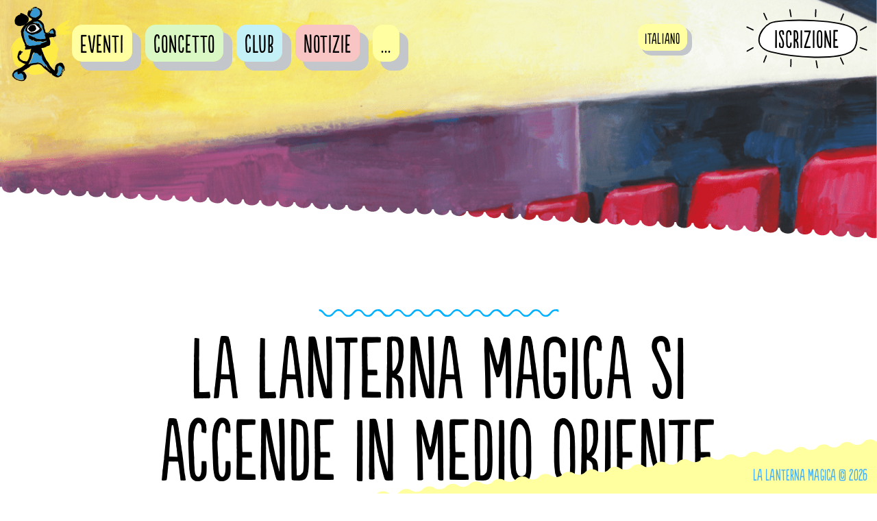

--- FILE ---
content_type: text/html; charset=UTF-8
request_url: https://www.lanterne-magique.org/it/la-lanterna-magica-si-accende-in-medio-oriente/
body_size: 13949
content:
	<!doctype html>
<!--[if lt IE 7]><html class="no-js ie ie6 lt-ie9 lt-ie8 lt-ie7" lang="it_IT"> <![endif]-->
<!--[if IE 7]><html class="no-js ie ie7 lt-ie9 lt-ie8" lang="it_IT"> <![endif]-->
<!--[if IE 8]><html class="no-js ie ie8 lt-ie9" lang="it_IT"> <![endif]-->
<!--[if gt IE 8]><!--><html class="no-js" lang="it_IT"  data-wf-page="5aa8d42abed82a1f9ad89cfd" data-wf-site="5aa8d42abed82a0305d89cfb"> <!--<![endif]-->
<head>
    <meta charset="UTF-8" />
        <title>   
                            La Lanterna Magica si accende in Medio Oriente - La Lanterna Magica
                    </title>
    <meta name="description" content="il club di cinema dei 6-12 anni">
    <link rel="stylesheet" href="https://www.lanterne-magique.org/wp-content/themes/lanterne-magique/style.css" type="text/css" media="screen" />
    <meta http-equiv="Content-Type" content="text/html; charset=UTF-8" />
    <meta http-equiv="X-UA-Compatible" content="IE=edge">
    <meta name="viewport" content="width=device-width, initial-scale=1.0">
    <link rel="author" href="https://www.lanterne-magique.org/wp-content/themes/lanterne-magique/humans.txt" />
    <link rel="pingback" href="https://www.lanterne-magique.org/xmlrpc.php" />

        <!-- [if lt IE 9]><script src="https://cdnjs.cloudflare.com/ajax/libs/html5shiv/3.7.3/html5shiv.min.js" type="text/javascript"></script><![endif] -->
    <script type="text/javascript">!function(o,c){var n=c.documentElement,t=" w-mod-";n.className+=t+"js",("ontouchstart"in o||o.DocumentTouch&&c instanceof DocumentTouch)&&(n.className+=t+"touch")}(window,document);</script>
    <link href="https://www.lanterne-magique.org/wp-content/themes/lanterne-magique/static//images/Favicon.png" rel="shortcut icon" type="image/x-icon">
    <link href="https://www.lanterne-magique.org/wp-content/themes/lanterne-magique/static/images/Webclip.png" rel="apple-touch-icon">
    
    <!-- Meta Pixel Code -->
    <script>
    !function(f,b,e,v,n,t,s)
    {if(f.fbq)return;n=f.fbq=function(){n.callMethod?
    n.callMethod.apply(n,arguments):n.queue.push(arguments)};
    if(!f._fbq)f._fbq=n;n.push=n;n.loaded=!0;n.version='2.0';
    n.queue=[];t=b.createElement(e);t.async=!0;
    t.src=v;s=b.getElementsByTagName(e)[0];
    s.parentNode.insertBefore(t,s)}(window, document,'script',
    'https://connect.facebook.net/en_US/fbevents.js');
    fbq('init', '832282994099298');
    fbq('track', 'PageView');
    </script>
    <noscript><img height="1" width="1" style="display:none"
    src="https://www.facebook.com/tr?id=832282994099298&ev=PageView&noscript=1"
    /></noscript>
    <!-- End Meta Pixel Code -->

    <meta name='robots' content='max-image-preview:large' />
<link rel="alternate" hreflang="it" href="https://www.lanterne-magique.org/it/la-lanterna-magica-si-accende-in-medio-oriente/" />
<link rel='dns-prefetch' href='//code.jquery.com' />
<link rel='dns-prefetch' href='//player.vimeo.com' />
<link rel="alternate" title="oEmbed (JSON)" type="application/json+oembed" href="https://www.lanterne-magique.org/it/wp-json/oembed/1.0/embed?url=https%3A%2F%2Fwww.lanterne-magique.org%2Fit%2Fla-lanterna-magica-si-accende-in-medio-oriente%2F" />
<link rel="alternate" title="oEmbed (XML)" type="text/xml+oembed" href="https://www.lanterne-magique.org/it/wp-json/oembed/1.0/embed?url=https%3A%2F%2Fwww.lanterne-magique.org%2Fit%2Fla-lanterna-magica-si-accende-in-medio-oriente%2F&#038;format=xml" />
		<!-- This site uses the Google Analytics by MonsterInsights plugin v9.11.1 - Using Analytics tracking - https://www.monsterinsights.com/ -->
							<script src="//www.googletagmanager.com/gtag/js?id=G-BXRHVBCPZP"  data-cfasync="false" data-wpfc-render="false" type="text/javascript" async></script>
			<script data-cfasync="false" data-wpfc-render="false" type="text/javascript">
				var mi_version = '9.11.1';
				var mi_track_user = true;
				var mi_no_track_reason = '';
								var MonsterInsightsDefaultLocations = {"page_location":"https:\/\/www.lanterne-magique.org\/it\/la-lanterna-magica-si-accende-in-medio-oriente\/"};
								if ( typeof MonsterInsightsPrivacyGuardFilter === 'function' ) {
					var MonsterInsightsLocations = (typeof MonsterInsightsExcludeQuery === 'object') ? MonsterInsightsPrivacyGuardFilter( MonsterInsightsExcludeQuery ) : MonsterInsightsPrivacyGuardFilter( MonsterInsightsDefaultLocations );
				} else {
					var MonsterInsightsLocations = (typeof MonsterInsightsExcludeQuery === 'object') ? MonsterInsightsExcludeQuery : MonsterInsightsDefaultLocations;
				}

								var disableStrs = [
										'ga-disable-G-BXRHVBCPZP',
									];

				/* Function to detect opted out users */
				function __gtagTrackerIsOptedOut() {
					for (var index = 0; index < disableStrs.length; index++) {
						if (document.cookie.indexOf(disableStrs[index] + '=true') > -1) {
							return true;
						}
					}

					return false;
				}

				/* Disable tracking if the opt-out cookie exists. */
				if (__gtagTrackerIsOptedOut()) {
					for (var index = 0; index < disableStrs.length; index++) {
						window[disableStrs[index]] = true;
					}
				}

				/* Opt-out function */
				function __gtagTrackerOptout() {
					for (var index = 0; index < disableStrs.length; index++) {
						document.cookie = disableStrs[index] + '=true; expires=Thu, 31 Dec 2099 23:59:59 UTC; path=/';
						window[disableStrs[index]] = true;
					}
				}

				if ('undefined' === typeof gaOptout) {
					function gaOptout() {
						__gtagTrackerOptout();
					}
				}
								window.dataLayer = window.dataLayer || [];

				window.MonsterInsightsDualTracker = {
					helpers: {},
					trackers: {},
				};
				if (mi_track_user) {
					function __gtagDataLayer() {
						dataLayer.push(arguments);
					}

					function __gtagTracker(type, name, parameters) {
						if (!parameters) {
							parameters = {};
						}

						if (parameters.send_to) {
							__gtagDataLayer.apply(null, arguments);
							return;
						}

						if (type === 'event') {
														parameters.send_to = monsterinsights_frontend.v4_id;
							var hookName = name;
							if (typeof parameters['event_category'] !== 'undefined') {
								hookName = parameters['event_category'] + ':' + name;
							}

							if (typeof MonsterInsightsDualTracker.trackers[hookName] !== 'undefined') {
								MonsterInsightsDualTracker.trackers[hookName](parameters);
							} else {
								__gtagDataLayer('event', name, parameters);
							}
							
						} else {
							__gtagDataLayer.apply(null, arguments);
						}
					}

					__gtagTracker('js', new Date());
					__gtagTracker('set', {
						'developer_id.dZGIzZG': true,
											});
					if ( MonsterInsightsLocations.page_location ) {
						__gtagTracker('set', MonsterInsightsLocations);
					}
										__gtagTracker('config', 'G-BXRHVBCPZP', {"forceSSL":"true","link_attribution":"true"} );
										window.gtag = __gtagTracker;										(function () {
						/* https://developers.google.com/analytics/devguides/collection/analyticsjs/ */
						/* ga and __gaTracker compatibility shim. */
						var noopfn = function () {
							return null;
						};
						var newtracker = function () {
							return new Tracker();
						};
						var Tracker = function () {
							return null;
						};
						var p = Tracker.prototype;
						p.get = noopfn;
						p.set = noopfn;
						p.send = function () {
							var args = Array.prototype.slice.call(arguments);
							args.unshift('send');
							__gaTracker.apply(null, args);
						};
						var __gaTracker = function () {
							var len = arguments.length;
							if (len === 0) {
								return;
							}
							var f = arguments[len - 1];
							if (typeof f !== 'object' || f === null || typeof f.hitCallback !== 'function') {
								if ('send' === arguments[0]) {
									var hitConverted, hitObject = false, action;
									if ('event' === arguments[1]) {
										if ('undefined' !== typeof arguments[3]) {
											hitObject = {
												'eventAction': arguments[3],
												'eventCategory': arguments[2],
												'eventLabel': arguments[4],
												'value': arguments[5] ? arguments[5] : 1,
											}
										}
									}
									if ('pageview' === arguments[1]) {
										if ('undefined' !== typeof arguments[2]) {
											hitObject = {
												'eventAction': 'page_view',
												'page_path': arguments[2],
											}
										}
									}
									if (typeof arguments[2] === 'object') {
										hitObject = arguments[2];
									}
									if (typeof arguments[5] === 'object') {
										Object.assign(hitObject, arguments[5]);
									}
									if ('undefined' !== typeof arguments[1].hitType) {
										hitObject = arguments[1];
										if ('pageview' === hitObject.hitType) {
											hitObject.eventAction = 'page_view';
										}
									}
									if (hitObject) {
										action = 'timing' === arguments[1].hitType ? 'timing_complete' : hitObject.eventAction;
										hitConverted = mapArgs(hitObject);
										__gtagTracker('event', action, hitConverted);
									}
								}
								return;
							}

							function mapArgs(args) {
								var arg, hit = {};
								var gaMap = {
									'eventCategory': 'event_category',
									'eventAction': 'event_action',
									'eventLabel': 'event_label',
									'eventValue': 'event_value',
									'nonInteraction': 'non_interaction',
									'timingCategory': 'event_category',
									'timingVar': 'name',
									'timingValue': 'value',
									'timingLabel': 'event_label',
									'page': 'page_path',
									'location': 'page_location',
									'title': 'page_title',
									'referrer' : 'page_referrer',
								};
								for (arg in args) {
																		if (!(!args.hasOwnProperty(arg) || !gaMap.hasOwnProperty(arg))) {
										hit[gaMap[arg]] = args[arg];
									} else {
										hit[arg] = args[arg];
									}
								}
								return hit;
							}

							try {
								f.hitCallback();
							} catch (ex) {
							}
						};
						__gaTracker.create = newtracker;
						__gaTracker.getByName = newtracker;
						__gaTracker.getAll = function () {
							return [];
						};
						__gaTracker.remove = noopfn;
						__gaTracker.loaded = true;
						window['__gaTracker'] = __gaTracker;
					})();
									} else {
										console.log("");
					(function () {
						function __gtagTracker() {
							return null;
						}

						window['__gtagTracker'] = __gtagTracker;
						window['gtag'] = __gtagTracker;
					})();
									}
			</script>
							<!-- / Google Analytics by MonsterInsights -->
		<style id='wp-img-auto-sizes-contain-inline-css' type='text/css'>
img:is([sizes=auto i],[sizes^="auto," i]){contain-intrinsic-size:3000px 1500px}
/*# sourceURL=wp-img-auto-sizes-contain-inline-css */
</style>
<style id='wp-emoji-styles-inline-css' type='text/css'>

	img.wp-smiley, img.emoji {
		display: inline !important;
		border: none !important;
		box-shadow: none !important;
		height: 1em !important;
		width: 1em !important;
		margin: 0 0.07em !important;
		vertical-align: -0.1em !important;
		background: none !important;
		padding: 0 !important;
	}
/*# sourceURL=wp-emoji-styles-inline-css */
</style>
<link rel='stylesheet' id='wp-block-library-css' href='https://www.lanterne-magique.org/wp-includes/css/dist/block-library/style.min.css?ver=6.9' type='text/css' media='all' />
<style id='global-styles-inline-css' type='text/css'>
:root{--wp--preset--aspect-ratio--square: 1;--wp--preset--aspect-ratio--4-3: 4/3;--wp--preset--aspect-ratio--3-4: 3/4;--wp--preset--aspect-ratio--3-2: 3/2;--wp--preset--aspect-ratio--2-3: 2/3;--wp--preset--aspect-ratio--16-9: 16/9;--wp--preset--aspect-ratio--9-16: 9/16;--wp--preset--color--black: #000000;--wp--preset--color--cyan-bluish-gray: #abb8c3;--wp--preset--color--white: #ffffff;--wp--preset--color--pale-pink: #f78da7;--wp--preset--color--vivid-red: #cf2e2e;--wp--preset--color--luminous-vivid-orange: #ff6900;--wp--preset--color--luminous-vivid-amber: #fcb900;--wp--preset--color--light-green-cyan: #7bdcb5;--wp--preset--color--vivid-green-cyan: #00d084;--wp--preset--color--pale-cyan-blue: #8ed1fc;--wp--preset--color--vivid-cyan-blue: #0693e3;--wp--preset--color--vivid-purple: #9b51e0;--wp--preset--gradient--vivid-cyan-blue-to-vivid-purple: linear-gradient(135deg,rgb(6,147,227) 0%,rgb(155,81,224) 100%);--wp--preset--gradient--light-green-cyan-to-vivid-green-cyan: linear-gradient(135deg,rgb(122,220,180) 0%,rgb(0,208,130) 100%);--wp--preset--gradient--luminous-vivid-amber-to-luminous-vivid-orange: linear-gradient(135deg,rgb(252,185,0) 0%,rgb(255,105,0) 100%);--wp--preset--gradient--luminous-vivid-orange-to-vivid-red: linear-gradient(135deg,rgb(255,105,0) 0%,rgb(207,46,46) 100%);--wp--preset--gradient--very-light-gray-to-cyan-bluish-gray: linear-gradient(135deg,rgb(238,238,238) 0%,rgb(169,184,195) 100%);--wp--preset--gradient--cool-to-warm-spectrum: linear-gradient(135deg,rgb(74,234,220) 0%,rgb(151,120,209) 20%,rgb(207,42,186) 40%,rgb(238,44,130) 60%,rgb(251,105,98) 80%,rgb(254,248,76) 100%);--wp--preset--gradient--blush-light-purple: linear-gradient(135deg,rgb(255,206,236) 0%,rgb(152,150,240) 100%);--wp--preset--gradient--blush-bordeaux: linear-gradient(135deg,rgb(254,205,165) 0%,rgb(254,45,45) 50%,rgb(107,0,62) 100%);--wp--preset--gradient--luminous-dusk: linear-gradient(135deg,rgb(255,203,112) 0%,rgb(199,81,192) 50%,rgb(65,88,208) 100%);--wp--preset--gradient--pale-ocean: linear-gradient(135deg,rgb(255,245,203) 0%,rgb(182,227,212) 50%,rgb(51,167,181) 100%);--wp--preset--gradient--electric-grass: linear-gradient(135deg,rgb(202,248,128) 0%,rgb(113,206,126) 100%);--wp--preset--gradient--midnight: linear-gradient(135deg,rgb(2,3,129) 0%,rgb(40,116,252) 100%);--wp--preset--font-size--small: 13px;--wp--preset--font-size--medium: 20px;--wp--preset--font-size--large: 36px;--wp--preset--font-size--x-large: 42px;--wp--preset--spacing--20: 0.44rem;--wp--preset--spacing--30: 0.67rem;--wp--preset--spacing--40: 1rem;--wp--preset--spacing--50: 1.5rem;--wp--preset--spacing--60: 2.25rem;--wp--preset--spacing--70: 3.38rem;--wp--preset--spacing--80: 5.06rem;--wp--preset--shadow--natural: 6px 6px 9px rgba(0, 0, 0, 0.2);--wp--preset--shadow--deep: 12px 12px 50px rgba(0, 0, 0, 0.4);--wp--preset--shadow--sharp: 6px 6px 0px rgba(0, 0, 0, 0.2);--wp--preset--shadow--outlined: 6px 6px 0px -3px rgb(255, 255, 255), 6px 6px rgb(0, 0, 0);--wp--preset--shadow--crisp: 6px 6px 0px rgb(0, 0, 0);}:where(.is-layout-flex){gap: 0.5em;}:where(.is-layout-grid){gap: 0.5em;}body .is-layout-flex{display: flex;}.is-layout-flex{flex-wrap: wrap;align-items: center;}.is-layout-flex > :is(*, div){margin: 0;}body .is-layout-grid{display: grid;}.is-layout-grid > :is(*, div){margin: 0;}:where(.wp-block-columns.is-layout-flex){gap: 2em;}:where(.wp-block-columns.is-layout-grid){gap: 2em;}:where(.wp-block-post-template.is-layout-flex){gap: 1.25em;}:where(.wp-block-post-template.is-layout-grid){gap: 1.25em;}.has-black-color{color: var(--wp--preset--color--black) !important;}.has-cyan-bluish-gray-color{color: var(--wp--preset--color--cyan-bluish-gray) !important;}.has-white-color{color: var(--wp--preset--color--white) !important;}.has-pale-pink-color{color: var(--wp--preset--color--pale-pink) !important;}.has-vivid-red-color{color: var(--wp--preset--color--vivid-red) !important;}.has-luminous-vivid-orange-color{color: var(--wp--preset--color--luminous-vivid-orange) !important;}.has-luminous-vivid-amber-color{color: var(--wp--preset--color--luminous-vivid-amber) !important;}.has-light-green-cyan-color{color: var(--wp--preset--color--light-green-cyan) !important;}.has-vivid-green-cyan-color{color: var(--wp--preset--color--vivid-green-cyan) !important;}.has-pale-cyan-blue-color{color: var(--wp--preset--color--pale-cyan-blue) !important;}.has-vivid-cyan-blue-color{color: var(--wp--preset--color--vivid-cyan-blue) !important;}.has-vivid-purple-color{color: var(--wp--preset--color--vivid-purple) !important;}.has-black-background-color{background-color: var(--wp--preset--color--black) !important;}.has-cyan-bluish-gray-background-color{background-color: var(--wp--preset--color--cyan-bluish-gray) !important;}.has-white-background-color{background-color: var(--wp--preset--color--white) !important;}.has-pale-pink-background-color{background-color: var(--wp--preset--color--pale-pink) !important;}.has-vivid-red-background-color{background-color: var(--wp--preset--color--vivid-red) !important;}.has-luminous-vivid-orange-background-color{background-color: var(--wp--preset--color--luminous-vivid-orange) !important;}.has-luminous-vivid-amber-background-color{background-color: var(--wp--preset--color--luminous-vivid-amber) !important;}.has-light-green-cyan-background-color{background-color: var(--wp--preset--color--light-green-cyan) !important;}.has-vivid-green-cyan-background-color{background-color: var(--wp--preset--color--vivid-green-cyan) !important;}.has-pale-cyan-blue-background-color{background-color: var(--wp--preset--color--pale-cyan-blue) !important;}.has-vivid-cyan-blue-background-color{background-color: var(--wp--preset--color--vivid-cyan-blue) !important;}.has-vivid-purple-background-color{background-color: var(--wp--preset--color--vivid-purple) !important;}.has-black-border-color{border-color: var(--wp--preset--color--black) !important;}.has-cyan-bluish-gray-border-color{border-color: var(--wp--preset--color--cyan-bluish-gray) !important;}.has-white-border-color{border-color: var(--wp--preset--color--white) !important;}.has-pale-pink-border-color{border-color: var(--wp--preset--color--pale-pink) !important;}.has-vivid-red-border-color{border-color: var(--wp--preset--color--vivid-red) !important;}.has-luminous-vivid-orange-border-color{border-color: var(--wp--preset--color--luminous-vivid-orange) !important;}.has-luminous-vivid-amber-border-color{border-color: var(--wp--preset--color--luminous-vivid-amber) !important;}.has-light-green-cyan-border-color{border-color: var(--wp--preset--color--light-green-cyan) !important;}.has-vivid-green-cyan-border-color{border-color: var(--wp--preset--color--vivid-green-cyan) !important;}.has-pale-cyan-blue-border-color{border-color: var(--wp--preset--color--pale-cyan-blue) !important;}.has-vivid-cyan-blue-border-color{border-color: var(--wp--preset--color--vivid-cyan-blue) !important;}.has-vivid-purple-border-color{border-color: var(--wp--preset--color--vivid-purple) !important;}.has-vivid-cyan-blue-to-vivid-purple-gradient-background{background: var(--wp--preset--gradient--vivid-cyan-blue-to-vivid-purple) !important;}.has-light-green-cyan-to-vivid-green-cyan-gradient-background{background: var(--wp--preset--gradient--light-green-cyan-to-vivid-green-cyan) !important;}.has-luminous-vivid-amber-to-luminous-vivid-orange-gradient-background{background: var(--wp--preset--gradient--luminous-vivid-amber-to-luminous-vivid-orange) !important;}.has-luminous-vivid-orange-to-vivid-red-gradient-background{background: var(--wp--preset--gradient--luminous-vivid-orange-to-vivid-red) !important;}.has-very-light-gray-to-cyan-bluish-gray-gradient-background{background: var(--wp--preset--gradient--very-light-gray-to-cyan-bluish-gray) !important;}.has-cool-to-warm-spectrum-gradient-background{background: var(--wp--preset--gradient--cool-to-warm-spectrum) !important;}.has-blush-light-purple-gradient-background{background: var(--wp--preset--gradient--blush-light-purple) !important;}.has-blush-bordeaux-gradient-background{background: var(--wp--preset--gradient--blush-bordeaux) !important;}.has-luminous-dusk-gradient-background{background: var(--wp--preset--gradient--luminous-dusk) !important;}.has-pale-ocean-gradient-background{background: var(--wp--preset--gradient--pale-ocean) !important;}.has-electric-grass-gradient-background{background: var(--wp--preset--gradient--electric-grass) !important;}.has-midnight-gradient-background{background: var(--wp--preset--gradient--midnight) !important;}.has-small-font-size{font-size: var(--wp--preset--font-size--small) !important;}.has-medium-font-size{font-size: var(--wp--preset--font-size--medium) !important;}.has-large-font-size{font-size: var(--wp--preset--font-size--large) !important;}.has-x-large-font-size{font-size: var(--wp--preset--font-size--x-large) !important;}
/*# sourceURL=global-styles-inline-css */
</style>

<style id='classic-theme-styles-inline-css' type='text/css'>
/*! This file is auto-generated */
.wp-block-button__link{color:#fff;background-color:#32373c;border-radius:9999px;box-shadow:none;text-decoration:none;padding:calc(.667em + 2px) calc(1.333em + 2px);font-size:1.125em}.wp-block-file__button{background:#32373c;color:#fff;text-decoration:none}
/*# sourceURL=/wp-includes/css/classic-themes.min.css */
</style>
<link rel='stylesheet' id='hashabr-block-style-css' href='https://www.lanterne-magique.org/wp-content/plugins/hashbar-wp-notification-bar/assets/css/block-style-index.css?ver=1.8.0' type='text/css' media='all' />
<link rel='stylesheet' id='hashbar-frontend-css' href='https://www.lanterne-magique.org/wp-content/plugins/hashbar-wp-notification-bar/assets/css/frontend.css?ver=1.8.0' type='text/css' media='all' />
<link rel='stylesheet' id='pressapps-knowledge-base-css' href='https://www.lanterne-magique.org/wp-content/plugins/pressapps-knowledge-base/public/css/pressapps-knowledge-base-origin.css?ver=2.4.0' type='text/css' media='all' />
<style id='pressapps-knowledge-base-inline-css' type='text/css'>
.uk-card-body:hover, .uk-search-default .uk-search-input:focus { border-color: #00b1ff }
.pakb-toc { border-left-color: #00b1ff }
.pakb-accent-color, .pakb-accent-color a, .pakb-accent-color a:hover, .pakb-accent-color a:visited, .autocomplete-suggestion, .uk-card-body:hover .uk-card-title.pakb-secondary-color { color: #00b1ff }
.uk-button-primary, .uk-button-primary:focus, .styled-ol li:before { background-color: #00b1ff }
.pakb-list-icon svg, .pakb-box-icon svg, .pakb-like-btn svg, .pakb-dislike-btn svg { fill:  #00b1ff !important }
.pakb-secondary-color, .pakb-secondary-color a, .pakb-secondary-color a:hover, .pakb-secondary-color a:visited { color: #222222 }
.pakb-muted-color, .pakb-muted-color a, .pakb-muted-color a:hover, .pakb-muted-color a:visited, .uk-breadcrumb :last-child * { color: #222222 }
.pakb-boxes .uk-card-title, .pakb-lists h2 { font-size: 24px;}
.pakb-boxes svg { height: 54px;}

/*# sourceURL=pressapps-knowledge-base-inline-css */
</style>
<link rel='stylesheet' id='dashicons-css' href='https://www.lanterne-magique.org/wp-includes/css/dashicons.min.css?ver=6.9' type='text/css' media='all' />
<link rel='stylesheet' id='admin-bar-css' href='https://www.lanterne-magique.org/wp-includes/css/admin-bar.min.css?ver=6.9' type='text/css' media='all' />
<style id='admin-bar-inline-css' type='text/css'>

    /* Hide CanvasJS credits for P404 charts specifically */
    #p404RedirectChart .canvasjs-chart-credit {
        display: none !important;
    }
    
    #p404RedirectChart canvas {
        border-radius: 6px;
    }

    .p404-redirect-adminbar-weekly-title {
        font-weight: bold;
        font-size: 14px;
        color: #fff;
        margin-bottom: 6px;
    }

    #wpadminbar #wp-admin-bar-p404_free_top_button .ab-icon:before {
        content: "\f103";
        color: #dc3545;
        top: 3px;
    }
    
    #wp-admin-bar-p404_free_top_button .ab-item {
        min-width: 80px !important;
        padding: 0px !important;
    }
    
    /* Ensure proper positioning and z-index for P404 dropdown */
    .p404-redirect-adminbar-dropdown-wrap { 
        min-width: 0; 
        padding: 0;
        position: static !important;
    }
    
    #wpadminbar #wp-admin-bar-p404_free_top_button_dropdown {
        position: static !important;
    }
    
    #wpadminbar #wp-admin-bar-p404_free_top_button_dropdown .ab-item {
        padding: 0 !important;
        margin: 0 !important;
    }
    
    .p404-redirect-dropdown-container {
        min-width: 340px;
        padding: 18px 18px 12px 18px;
        background: #23282d !important;
        color: #fff;
        border-radius: 12px;
        box-shadow: 0 8px 32px rgba(0,0,0,0.25);
        margin-top: 10px;
        position: relative !important;
        z-index: 999999 !important;
        display: block !important;
        border: 1px solid #444;
    }
    
    /* Ensure P404 dropdown appears on hover */
    #wpadminbar #wp-admin-bar-p404_free_top_button .p404-redirect-dropdown-container { 
        display: none !important;
    }
    
    #wpadminbar #wp-admin-bar-p404_free_top_button:hover .p404-redirect-dropdown-container { 
        display: block !important;
    }
    
    #wpadminbar #wp-admin-bar-p404_free_top_button:hover #wp-admin-bar-p404_free_top_button_dropdown .p404-redirect-dropdown-container {
        display: block !important;
    }
    
    .p404-redirect-card {
        background: #2c3338;
        border-radius: 8px;
        padding: 18px 18px 12px 18px;
        box-shadow: 0 2px 8px rgba(0,0,0,0.07);
        display: flex;
        flex-direction: column;
        align-items: flex-start;
        border: 1px solid #444;
    }
    
    .p404-redirect-btn {
        display: inline-block;
        background: #dc3545;
        color: #fff !important;
        font-weight: bold;
        padding: 5px 22px;
        border-radius: 8px;
        text-decoration: none;
        font-size: 17px;
        transition: background 0.2s, box-shadow 0.2s;
        margin-top: 8px;
        box-shadow: 0 2px 8px rgba(220,53,69,0.15);
        text-align: center;
        line-height: 1.6;
    }
    
    .p404-redirect-btn:hover {
        background: #c82333;
        color: #fff !important;
        box-shadow: 0 4px 16px rgba(220,53,69,0.25);
    }
    
    /* Prevent conflicts with other admin bar dropdowns */
    #wpadminbar .ab-top-menu > li:hover > .ab-item,
    #wpadminbar .ab-top-menu > li.hover > .ab-item {
        z-index: auto;
    }
    
    #wpadminbar #wp-admin-bar-p404_free_top_button:hover > .ab-item {
        z-index: 999998 !important;
    }
    
/*# sourceURL=admin-bar-inline-css */
</style>
<link rel='stylesheet' id='flxmap-css' href='https://www.lanterne-magique.org/wp-content/plugins/wp-flexible-map/static/css/styles.css?ver=1.19.0' type='text/css' media='all' />
<link rel='stylesheet' id='wpml-legacy-dropdown-0-css' href='https://www.lanterne-magique.org/wp-content/plugins/sitepress-multilingual-cms/templates/language-switchers/legacy-dropdown/style.min.css?ver=1' type='text/css' media='all' />
<style id='wpml-legacy-dropdown-0-inline-css' type='text/css'>
.wpml-ls-statics-shortcode_actions{background-color:#eeeeee;}.wpml-ls-statics-shortcode_actions, .wpml-ls-statics-shortcode_actions .wpml-ls-sub-menu, .wpml-ls-statics-shortcode_actions a {border-color:#cdcdcd;}.wpml-ls-statics-shortcode_actions a, .wpml-ls-statics-shortcode_actions .wpml-ls-sub-menu a, .wpml-ls-statics-shortcode_actions .wpml-ls-sub-menu a:link, .wpml-ls-statics-shortcode_actions li:not(.wpml-ls-current-language) .wpml-ls-link, .wpml-ls-statics-shortcode_actions li:not(.wpml-ls-current-language) .wpml-ls-link:link {color:#444444;background-color:#ffffff;}.wpml-ls-statics-shortcode_actions .wpml-ls-sub-menu a:hover,.wpml-ls-statics-shortcode_actions .wpml-ls-sub-menu a:focus, .wpml-ls-statics-shortcode_actions .wpml-ls-sub-menu a:link:hover, .wpml-ls-statics-shortcode_actions .wpml-ls-sub-menu a:link:focus {color:#000000;background-color:#eeeeee;}.wpml-ls-statics-shortcode_actions .wpml-ls-current-language > a {color:#444444;background-color:#ffffff;}.wpml-ls-statics-shortcode_actions .wpml-ls-current-language:hover>a, .wpml-ls-statics-shortcode_actions .wpml-ls-current-language>a:focus {color:#000000;background-color:#eeeeee;}
/*# sourceURL=wpml-legacy-dropdown-0-inline-css */
</style>
<link rel='stylesheet' id='select2-css' href='https://www.lanterne-magique.org/wp-content/themes/lanterne-magique/static/bower_components/select2/dist/css/select2.css?ver=6.9' type='text/css' media='all' />
<link rel='stylesheet' id='pikaday-css' href='https://www.lanterne-magique.org/wp-content/themes/lanterne-magique/static/bower_components/pikaday/css/pikaday.css?ver=6.9' type='text/css' media='all' />
<link rel='stylesheet' id='intl-tel-input-css' href='https://www.lanterne-magique.org/wp-content/themes/lanterne-magique/static/bower_components/intl-tel-input/build/css/intlTelInput.min.css?ver=6.9' type='text/css' media='all' />
<link rel='stylesheet' id='custom-css' href='https://www.lanterne-magique.org/wp-content/themes/lanterne-magique/static/css/custom.css?v=3.2&#038;ver=6.9' type='text/css' media='all' />
<link rel='stylesheet' id='slb_core-css' href='https://www.lanterne-magique.org/wp-content/plugins/simple-lightbox/client/css/app.css?ver=2.9.4' type='text/css' media='all' />
<link rel='stylesheet' id='lazyload-video-css-css' href='https://www.lanterne-magique.org/wp-content/plugins/lazy-load-for-videos/public/css/lazyload-shared.css?ver=2.18.9' type='text/css' media='all' />
<style id='lazyload-video-css-inline-css' type='text/css'>
.entry-content a.lazy-load-youtube, a.lazy-load-youtube, .lazy-load-vimeo{ background-size: cover; }.titletext.youtube { display: none; }.lazy-load-div:before { content: "\25B6"; text-shadow: 0px 0px 60px rgba(0,0,0,0.8); }
/*# sourceURL=lazyload-video-css-inline-css */
</style>
<script type="text/javascript" id="wpml-cookie-js-extra">
/* <![CDATA[ */
var wpml_cookies = {"wp-wpml_current_language":{"value":"it","expires":1,"path":"/"}};
var wpml_cookies = {"wp-wpml_current_language":{"value":"it","expires":1,"path":"/"}};
//# sourceURL=wpml-cookie-js-extra
/* ]]> */
</script>
<script type="text/javascript" src="https://www.lanterne-magique.org/wp-content/plugins/sitepress-multilingual-cms/res/js/cookies/language-cookie.js?ver=486900" id="wpml-cookie-js" defer="defer" data-wp-strategy="defer"></script>
<script type="text/javascript" src="https://www.lanterne-magique.org/wp-content/plugins/google-analytics-for-wordpress/assets/js/frontend-gtag.min.js?ver=9.11.1" id="monsterinsights-frontend-script-js" async="async" data-wp-strategy="async"></script>
<script data-cfasync="false" data-wpfc-render="false" type="text/javascript" id='monsterinsights-frontend-script-js-extra'>/* <![CDATA[ */
var monsterinsights_frontend = {"js_events_tracking":"true","download_extensions":"doc,pdf,ppt,zip,xls,docx,pptx,xlsx","inbound_paths":"[{\"path\":\"\\\/go\\\/\",\"label\":\"affiliate\"},{\"path\":\"\\\/recommend\\\/\",\"label\":\"affiliate\"}]","home_url":"https:\/\/www.lanterne-magique.org\/it\/","hash_tracking":"false","v4_id":"G-BXRHVBCPZP"};/* ]]> */
</script>
<script type="text/javascript" src="https://code.jquery.com/jquery-3.3.1.min.js?ver=3.3.1" id="jquery-js"></script>
<script type="text/javascript" id="pressapps-knowledge-base-js-extra">
/* <![CDATA[ */
var PAKB = {"base_url":"https://www.lanterne-magique.org/it/","ajaxurl":"https://www.lanterne-magique.org/wp-admin/admin-ajax.php","category":"1","noresult_placeholder":"Premere il tasto \"Invio\" per una ricerca approfondita.","tocscrolloffset":"100"};
//# sourceURL=pressapps-knowledge-base-js-extra
/* ]]> */
</script>
<script type="text/javascript" src="https://www.lanterne-magique.org/wp-content/plugins/pressapps-knowledge-base/public/js/pressapps-knowledge-base-public.js?ver=2.4.0" id="pressapps-knowledge-base-js"></script>
<script type="text/javascript" id="hashbar-frontend-js-extra">
/* <![CDATA[ */
var hashbar_localize = {"dont_show_bar_after_close":"","notification_display_time":"400","bar_keep_closed":"","cookies_expire_time":"","cookies_expire_type":""};
//# sourceURL=hashbar-frontend-js-extra
/* ]]> */
</script>
<script type="text/javascript" src="https://www.lanterne-magique.org/wp-content/plugins/hashbar-wp-notification-bar/assets/js/frontend.js?ver=1.8.0" id="hashbar-frontend-js"></script>
<script type="text/javascript" src="https://www.lanterne-magique.org/wp-content/plugins/hashbar-wp-notification-bar/assets/js/js.cookie.min.js?ver=1.8.0" id="js-cookie-js"></script>
<script type="text/javascript" id="wpgmza_data-js-extra">
/* <![CDATA[ */
var wpgmza_google_api_status = {"message":"Enqueued","code":"ENQUEUED"};
//# sourceURL=wpgmza_data-js-extra
/* ]]> */
</script>
<script type="text/javascript" src="https://www.lanterne-magique.org/wp-content/plugins/wp-google-maps/wpgmza_data.js?ver=6.9" id="wpgmza_data-js"></script>
<script type="text/javascript" src="https://www.lanterne-magique.org/wp-content/plugins/sitepress-multilingual-cms/templates/language-switchers/legacy-dropdown/script.min.js?ver=1" id="wpml-legacy-dropdown-0-js"></script>
<link rel="https://api.w.org/" href="https://www.lanterne-magique.org/it/wp-json/" /><link rel="alternate" title="JSON" type="application/json" href="https://www.lanterne-magique.org/it/wp-json/wp/v2/posts/36949" /><link rel="EditURI" type="application/rsd+xml" title="RSD" href="https://www.lanterne-magique.org/xmlrpc.php?rsd" />
<meta name="generator" content="WordPress 6.9" />
<link rel="canonical" href="https://www.lanterne-magique.org/it/la-lanterna-magica-si-accende-in-medio-oriente/" />
<link rel='shortlink' href='https://www.lanterne-magique.org/it/?p=36949' />
<meta name="generator" content="WPML ver:4.8.6 stt:5,1,4,3,27,31,41,2;" />
<link rel="icon" href="https://www.lanterne-magique.org/wp-content/uploads/2020/12/cropped-lm-favicon-32x32.png" sizes="32x32" />
<link rel="icon" href="https://www.lanterne-magique.org/wp-content/uploads/2020/12/cropped-lm-favicon-192x192.png" sizes="192x192" />
<link rel="apple-touch-icon" href="https://www.lanterne-magique.org/wp-content/uploads/2020/12/cropped-lm-favicon-180x180.png" />
<meta name="msapplication-TileImage" content="https://www.lanterne-magique.org/wp-content/uploads/2020/12/cropped-lm-favicon-270x270.png" />
		<style type="text/css" id="wp-custom-css">
			.slb_data_title {text-transform:uppercase;}		</style>
					<link rel='stylesheet' id='yikes-inc-easy-mailchimp-public-styles-css' href='https://www.lanterne-magique.org/wp-content/plugins/yikes-inc-easy-mailchimp-extender/public/css/yikes-inc-easy-mailchimp-extender-public.min.css?ver=6.9' type='text/css' media='all' />
<style id='yikes-inc-easy-mailchimp-public-styles-inline-css' type='text/css'>

			.yikes-easy-mc-form label.label-inline {
				float: left;
				width: 79%;
				padding-right: 10px;
				
			 }

			 /* Drop the submit button (100% width) below the fields */
			 @media ( max-width: 768px ) {
			 	.yikes-easy-mc-form label.label-inline {
					width: 99%;
					padding-right: 10px;
				}
				.yikes-easy-mc-form .submit-button-inline-label {
					width: 100%;
					float: none;
				}
				.yikes-easy-mc-form .submit-button-inline-label .empty-label {
					display: none;
				}
			}

			/* Stack all fields @ 100% */
			@media ( max-width: 650px ) {
				.yikes-easy-mc-form label.label-inline {
					width: 100%;
				}
			}
		
/*# sourceURL=yikes-inc-easy-mailchimp-public-styles-inline-css */
</style>
</head>


<body class="wp-singular post-template-default single single-post postid-36949 single-format-standard wp-theme-lanterne-magique bg-blanc" data-template="base.twig">

	<a class="bouton_inscription  w-button  menu-item menu-item-type-post_type menu-item-object-page menu-item-34333"
		target="" 
		href="https://www.lanterne-magique.org/it/inscription/etape-1/">
		Iscrizione
	</a>


    <div data-delay="0" class="dropdown w-dropdown bouton_langues">
        <div class="dropdown-toggle w-dropdown-toggle">
            <div class="text-block">
                                                                                                                                    Italiano
                                                                                                                                                                                                                                    </div>
        </div>
        <nav class="dropdown-list w-dropdown-list">
            <div class="w-row">
                <div class="colonne_sans_marges w-col w-col-6">
                                            <a href="https://www.lanterne-magique.org/" class="liens_langues w-dropdown-link">Français</a>
                                            <a href="https://www.lanterne-magique.org/de/" class="liens_langues w-dropdown-link">Deutsch</a>
                                            <a href="https://www.lanterne-magique.org/it/la-lanterna-magica-si-accende-in-medio-oriente/" class="liens_langues w-dropdown-link">Italiano</a>
                                            <a href="https://www.lanterne-magique.org/en/" class="liens_langues w-dropdown-link">English</a>
                                    </div>
                <div class="colonne_sans_marges w-col w-col-6">
                                            <a href="https://www.lanterne-magique.org/es/" class="liens_langues w-dropdown-link">Español</a>
                                            <a href="https://www.lanterne-magique.org/pl/" class="liens_langues w-dropdown-link">polski</a>
                                            <a href="https://www.lanterne-magique.org/ar/" class="liens_langues w-dropdown-link">العربية</a>
                                            <a href="https://www.lanterne-magique.org/la/" class="liens_langues w-dropdown-link">ქართული</a>
                                    </div>
            </div>
        </nav>
    </div>

<div class="navigation hide-tablet">

	<a href="#" data-toggle="navigation" class="mobile-menu-toggle w-inline-block">
		<img class="logo btn-open" src="https://www.lanterne-magique.org/wp-content/themes/lanterne-magique/static/images/logo_nav_mobile.svg">
		<img class="logo btn-close" src="https://www.lanterne-magique.org/wp-content/themes/lanterne-magique/static/images/logo_nav_mobile_open.svg">
	</a>

	
    <div data-delay="0" class="dropdown w-dropdown bouton_langues">
        <div class="dropdown-toggle w-dropdown-toggle">
            <div class="text-block">
                                                                                                                                    Italiano
                                                                                                                                                                                                                                    </div>
        </div>
        <nav class="dropdown-list w-dropdown-list">
            <div class="w-row">
                <div class="colonne_sans_marges w-col w-col-6">
                                            <a href="https://www.lanterne-magique.org/" class="liens_langues w-dropdown-link">Français</a>
                                            <a href="https://www.lanterne-magique.org/de/" class="liens_langues w-dropdown-link">Deutsch</a>
                                            <a href="https://www.lanterne-magique.org/it/la-lanterna-magica-si-accende-in-medio-oriente/" class="liens_langues w-dropdown-link">Italiano</a>
                                            <a href="https://www.lanterne-magique.org/en/" class="liens_langues w-dropdown-link">English</a>
                                    </div>
                <div class="colonne_sans_marges w-col w-col-6">
                                            <a href="https://www.lanterne-magique.org/es/" class="liens_langues w-dropdown-link">Español</a>
                                            <a href="https://www.lanterne-magique.org/pl/" class="liens_langues w-dropdown-link">polski</a>
                                            <a href="https://www.lanterne-magique.org/ar/" class="liens_langues w-dropdown-link">العربية</a>
                                            <a href="https://www.lanterne-magique.org/la/" class="liens_langues w-dropdown-link">ქართული</a>
                                    </div>
            </div>
        </nav>
    </div>

		<div class="is-vertical">

		<a class="bouton_accueil" href="https://www.lanterne-magique.org/it/">
			<img class="" src="https://www.lanterne-magique.org/wp-content/uploads/2018/05/LM-texte-IT.svg">
		</a>

					<div class="main-nav">
							<div class="bouton_wrapper">
					<a class="bouton navigation_principale w-button  vert  menu-item menu-item-type-post_type menu-item-object-page menu-item-34513" target="" href="https://www.lanterne-magique.org/it/evenements/">Eventi</a>
				</div>
							<div class="bouton_wrapper">
					<a class="bouton navigation_principale w-button  bleu  menu-item menu-item-type-post_type menu-item-object-page menu-item-34313" target="" href="https://www.lanterne-magique.org/it/concetto/">Concetto</a>
				</div>
							<div class="bouton_wrapper">
					<a class="bouton navigation_principale w-button  rose  menu-item menu-item-type-post_type menu-item-object-page menu-item-34514" target="" href="https://www.lanterne-magique.org/it/trovare-un-club/">Club</a>
				</div>
							<div class="bouton_wrapper">
					<a class="bouton navigation_principale w-button    menu-item menu-item-type-post_type menu-item-object-page menu-item-34315" target="" href="https://www.lanterne-magique.org/it/actualites/">Notizie</a>
				</div>
						</div>

												<div class="bouton_wrapper">
						<a class="bouton navigation_secondaire w-button bleu  menu-item menu-item-type-post_type menu-item-object-page menu-item-37991" target="" href="https://www.lanterne-magique.org/it/trovare-un-club/">Trovare un club</a>
					</div>
									<div class="bouton_wrapper">
						<a class="bouton navigation_secondaire w-button rose  menu-item menu-item-type-custom menu-item-object-custom menu-item-49036" target="" href="https://www.lanterne-magique.org/it/volontariato/">Diventa un volontario</a>
					</div>
									<div class="bouton_wrapper">
						<a class="bouton navigation_secondaire w-button   menu-item menu-item-type-custom menu-item-object-custom menu-item-44029" target="" href="https://www.piccolalanterna.org">La Piccola Lanterna</a>
					</div>
									<div class="bouton_wrapper">
						<a class="bouton navigation_secondaire w-button vert  menu-item menu-item-type-custom menu-item-object-custom menu-item-49713" target="" href="http://www.lanterna-magica.org/assistenza">Assistenza</a>
					</div>
									
		<div class="social-nav">
			<div class="bouton_socials">
    <a href="https://www.facebook.com/lm.svizzera/" target="_blank" class="lien_facebook_footer w-inline-block">
        <img src="https://www.lanterne-magique.org/wp-content/themes/lanterne-magique/static/images/facebook.svg" width="17" class="facebook_symbol">
    </a>
</div>
<div class="bouton_socials">
    <a href="https://www.instagram.com/la.lanternamagica/" target="_blank" class="lien_instagram_footer w-inline-block">
        <img src="https://www.lanterne-magique.org/wp-content/themes/lanterne-magique/static/images/instagram.svg" width="17" class="facebook_symbol">
    </a>
</div>		</div>

	</div>
</div>

<div class="navigation hide-phone">
	<a href="https://www.lanterne-magique.org/it/" class="w-inline-block">
		<img class="logo" src="https://www.lanterne-magique.org/wp-content/themes/lanterne-magique/static/images/logo_nav.svg">
	</a>

	
														<a class="bouton navigation_principale w-button    menu-item menu-item-type-post_type menu-item-object-page menu-item-34513" target="" href="https://www.lanterne-magique.org/it/evenements/">Eventi</a>
															<a class="bouton navigation_principale w-button  vert  menu-item menu-item-type-post_type menu-item-object-page menu-item-34313" target="" href="https://www.lanterne-magique.org/it/concetto/">Concetto</a>
															<a class="bouton navigation_principale w-button  bleu  menu-item menu-item-type-post_type menu-item-object-page menu-item-34514" target="" href="https://www.lanterne-magique.org/it/trovare-un-club/">Club</a>
															<a class="bouton navigation_principale w-button  rose  menu-item menu-item-type-post_type menu-item-object-page menu-item-34315" target="" href="https://www.lanterne-magique.org/it/actualites/">Notizie</a>
										
					<a class="bouton navigation_principale w-button" target="#" href="#" data-toggle="menu-extra">...</a>
			<div class="menu-extra">
									<a class="bouton navigation_principale w-button vert  menu-item menu-item-type-post_type menu-item-object-page menu-item-37991" target="" href="https://www.lanterne-magique.org/it/trovare-un-club/">Trovare un club</a>
									<a class="bouton navigation_principale w-button bleu  menu-item menu-item-type-custom menu-item-object-custom menu-item-49036" target="" href="https://www.lanterne-magique.org/it/volontariato/">Diventa un volontario</a>
									<a class="bouton navigation_principale w-button rose  menu-item menu-item-type-custom menu-item-object-custom menu-item-44029" target="" href="https://www.piccolalanterna.org">La Piccola Lanterna</a>
									<a class="bouton navigation_principale w-button   menu-item menu-item-type-custom menu-item-object-custom menu-item-49713" target="" href="http://www.lanterna-magica.org/assistenza">Assistenza</a>
							</div>
			</div>
    <div class="hero_standard"></div>
    <div class="section fond_blanc">
        <div class="rangee_titre w-row">
            <div class="colonne_vide w-col w-col-2 w-col-stack"></div>
            <div class="colonne_centrale_titre w-col w-col-8 w-col-stack">
                                                <img src="https://www.lanterne-magique.org/wp-content/themes/lanterne-magique/static/images/bande_bleue-vague.svg" class="separateury_deco_bleue">
                <h2 class="titres_section">La Lanterna Magica si accende in Medio Oriente</h2><img src="https://www.lanterne-magique.org/wp-content/themes/lanterne-magique/static/images/bande_bleue-vague-–-reverse.svg" class="separateury_deco_bleue">
                            </div>
            <div class="colonne_vide w-col w-col-2 w-col-stack"></div>
        </div>
                <div class="rangee_simple w-row">
            <div class="colonne_vide w-col w-col-1"></div>
            <div class="mono_colonne w-col w-col-10">
                <img width="989" height="1400" src="https://www.lanterne-magique.org/wp-content/uploads/2018/05/Azione_MedioOriente-989x1400.jpg" class="image_article wp-post-image" alt="" decoding="async" fetchpriority="high" srcset="https://www.lanterne-magique.org/wp-content/uploads/2018/05/Azione_MedioOriente-989x1400.jpg 989w, https://www.lanterne-magique.org/wp-content/uploads/2018/05/Azione_MedioOriente-424x600.jpg 424w, https://www.lanterne-magique.org/wp-content/uploads/2018/05/Azione_MedioOriente-768x1087.jpg 768w, https://www.lanterne-magique.org/wp-content/uploads/2018/05/Azione_MedioOriente.jpg 1190w" sizes="(max-width: 989px) 100vw, 989px" />
            </div>
            <div class="colonne_droite w-col w-col-1"></div>
        </div>
                <div class="rangee_contenu_article w-row">

            
            
            <div class="colonne_contenu_texte w-col-7 w-col-stack w-container">
                                <img src="https://www.lanterne-magique.org/wp-content/themes/lanterne-magique/static/images/bande_noire_longue.svg" class="separateur_noir">
                <p><mark class="bouton_wrapper"><a href="https://www.lanterne-magique.org/wp-content/uploads/2018/09/101122_AZIONE.pdf" rel="noopener" target="_blank">scaricare il pdf</a></mark></p>


                                <img src="https://www.lanterne-magique.org/wp-content/themes/lanterne-magique/static/images/bande_noire_longue.svg" class="separateur_noir_reverse">
            </div>

            
        </div>
    </div>

<img src="https://www.lanterne-magique.org/wp-content/themes/lanterne-magique/static/images/top_footer.svg" class="image_fullscreen_blanc">

	<div class="footer">
		<div class="rangee_logo_footer w-row">
			<div class="colonne_2_footer w-col w-col-6"><img src="https://www.lanterne-magique.org/wp-content/uploads/2018/05/LM-IT.svg" class="logo_footer"></div>
			<div class="colonne_vide w-col w-col-6"></div>
		</div>
		<div class="rangeeelement_footer w-row">
			<div class="col_tiers w-col w-col-4 w-col-stack">
				<h4 class="titles_footer">Chi siamo</h4>
				<div class="container_liste_footer w-container">
											<a href="https://www.lanterne-magique.org/it/a-propos/associazione/" class="bouton rose btn_footer w-button  menu-item menu-item-type-post_type menu-item-object-page menu-item-34345">L'Associazione</a>
											<a href="https://www.lanterne-magique.org/it/a-propos/media/" class="bouton rose btn_footer w-button  menu-item menu-item-type-post_type menu-item-object-page menu-item-34346">Media</a>
											<a href="https://www.lanterne-magique.org/it/a-propos/jobs/" class="bouton rose btn_footer w-button  menu-item menu-item-type-post_type menu-item-object-page menu-item-34357">Jobs</a>
											<a href="https://www.lanterne-magique.org/it/contatto/" class="bouton rose btn_footer w-button  menu-item menu-item-type-post_type menu-item-object-page menu-item-44174">Contatto</a>
											<a href="https://www.lanterne-magique.org/it/a-propos/cgv/" class="bouton rose btn_footer w-button  menu-item menu-item-type-post_type menu-item-object-page menu-item-34358">CGV</a>
											<a href="https://www.lanterne-magique.org/it/assistenza/" class="bouton rose btn_footer w-button  menu-item menu-item-type-custom menu-item-object-custom menu-item-50006">Assistenza</a>
											<a href="https://www.lanterna-magica.org/buoni" class="bouton rose btn_footer w-button  menu-item menu-item-type-custom menu-item-object-custom menu-item-81249">Buoni</a>
									</div>
			</div>
			<div class="col_tiers w-col w-col-4 w-col-stack">
				<h4 class="titles_footer">Abbiamo bisogno di te!</h4>
				<div class="container_liste_footer w-container">
											<a href="https://www.lanterne-magique.org/it/on-a-besoin-de-vous/creare-un-club/" class="bouton bleu btn_footer w-button   menu-item menu-item-type-post_type menu-item-object-page menu-item-34379">Aprire un club</a>
											<a href="https://www.lanterne-magique.org/it/volontariato" class="bouton bleu btn_footer w-button   menu-item menu-item-type-custom menu-item-object-custom menu-item-49037">Diventa un volontario</a>
											<a href="https://www.lanterne-magique.org/it/on-a-besoin-de-vous/sostenere/" class="bouton bleu btn_footer w-button   menu-item menu-item-type-post_type menu-item-object-page menu-item-34380">Sostenerci</a>
											<a href="https://www.lanterne-magique.org/it/donazione/" class="bouton bleu btn_footer w-button   menu-item menu-item-type-post_type menu-item-object-page menu-item-83179">Donazione</a>
											<a href="https://www.lanterne-magique.org/it/scatola-delle-idee/" class="bouton bleu btn_footer w-button   menu-item menu-item-type-post_type menu-item-object-page menu-item-72621">Fare una proposta</a>
									</div>
			</div>
			<div class="col_tiers w-col w-col-4 w-col-stack">
				<h4 class="titles_footer">Seguici!</h4>
				<div class="container_liste_footer w-container">
					<div class="bouton_socials">
    <a href="https://www.facebook.com/lm.svizzera/" target="_blank" class="lien_facebook_footer w-inline-block">
        <img src="https://www.lanterne-magique.org/wp-content/themes/lanterne-magique/static/images/facebook.svg" width="17" class="facebook_symbol">
    </a>
</div>
<div class="bouton_socials">
    <a href="https://www.instagram.com/la.lanternamagica/" target="_blank" class="lien_instagram_footer w-inline-block">
        <img src="https://www.lanterne-magique.org/wp-content/themes/lanterne-magique/static/images/instagram.svg" width="17" class="facebook_symbol">
    </a>
</div>				</div>
				<br>
				<div class="form-block w-form">
					
	<section id="yikes-mailchimp-container-1" class="yikes-mailchimp-container yikes-mailchimp-container-1 ">
				<form id="inscription-pied-de-page-1" class="yikes-easy-mc-form yikes-easy-mc-form-1 yikes-mailchimp-form-inline  " method="POST" data-attr-form-id="1">

													<label for="yikes-easy-mc-form-1-EMAIL"  class="label-inline EMAIL-label yikes-mailchimp-field-required ">

										<!-- dictate label visibility -->
										
										<!-- Description Above -->
										
										<input id="yikes-easy-mc-form-1-EMAIL"  name="EMAIL"  placeholder="e-mail"  class="yikes-easy-mc-email field-no-label"  required="required" type="email"  value="">

										<!-- Description Below -->
										
									</label>
																		<label for="yikes-easy-mc-form-1-LANG" style="display:none;" class="label-inline LANG-label ">

										<!-- dictate label visibility -->
																					<span class="LANG-label">
												Langue											</span>
										
										<!-- Description Above -->
										
										<input id="yikes-easy-mc-form-1-LANG"  name="LANG"  placeholder=""  class="yikes-easy-mc-text "   type="text"  value="it">

										<!-- Description Below -->
										
									</label>
									
				<!-- Honeypot Trap -->
				<input type="hidden" name="yikes-mailchimp-honeypot" id="yikes-mailchimp-honeypot-1" value="">

				<!-- List ID -->
				<input type="hidden" name="yikes-mailchimp-associated-list-id" id="yikes-mailchimp-associated-list-id-1" value="0b2a2fc4d6">

				<!-- The form that is being submitted! Used to display error/success messages above the correct form -->
				<input type="hidden" name="yikes-mailchimp-submitted-form" id="yikes-mailchimp-submitted-form-1" value="1">

				<!-- Submit Button -->
				<label class="empty-form-inline-label submit-button-inline-label"><span class="empty-label labels-hidden">&nbsp;</span><button type="submit" class="yikes-easy-mc-submit-button yikes-easy-mc-submit-button-1 btn btn-primary "> <span class="yikes-mailchimp-submit-button-span-text">OK</span></button></label>				<!-- Nonce Security Check -->
				<input type="hidden" id="yikes_easy_mc_new_subscriber_1" name="yikes_easy_mc_new_subscriber" value="202f1af964">
				<input type="hidden" name="_wp_http_referer" value="/it/la-lanterna-magica-si-accende-in-medio-oriente/" />
			</form>
			<!-- Mailchimp Form generated by Easy Forms for Mailchimp v6.8.10 (https://wordpress.org/plugins/yikes-inc-easy-mailchimp-extender/) -->

			</section>
	
				</div>
			</div>
		</div>
	</div>

<!--span class="copyright-text">La Lanterna Magica &copy; 2026</span-->
<img src="https://www.lanterne-magique.org/wp-content/themes/lanterne-magique/static/images/copyright.php?v=2&text=La+Lanterna+Magica" class="copyright-image">
<img src="https://www.lanterne-magique.org/wp-content/themes/lanterne-magique/static/images/copyright-mobile.php?v=2&text=La+Lanterna+Magica" class="copyright_mobile">
<!--div class="div-block">
	<div>This is some text inside of a div block.</div>
</div-->
<!--script src="https://code.jquery.com/jquery-3.3.1.min.js" type="text/javascript" intergrity="sha256-FgpCb/KJQlLNfOu91ta32o/NMZxltwRo8QtmkMRdAu8=" crossorigin="anonymous"></script-->
<!-- [if lte IE 9]><script src="https://cdnjs.cloudflare.com/ajax/libs/placeholders/3.0.2/placeholders.min.js"></script><![endif] -->

<script type="speculationrules">
{"prefetch":[{"source":"document","where":{"and":[{"href_matches":"/it/*"},{"not":{"href_matches":["/wp-*.php","/wp-admin/*","/wp-content/uploads/*","/wp-content/*","/wp-content/plugins/*","/wp-content/themes/lanterne-magique/*","/it/*\\?(.+)"]}},{"not":{"selector_matches":"a[rel~=\"nofollow\"]"}},{"not":{"selector_matches":".no-prefetch, .no-prefetch a"}}]},"eagerness":"conservative"}]}
</script>
<script type="text/javascript" id="hashbar-analytics-js-extra">
/* <![CDATA[ */
var hashbar_analytical = {"ajaxurl":"https://www.lanterne-magique.org/wp-admin/admin-ajax.php","nonce_key":"63520bd66c","enable_analytics":""};
//# sourceURL=hashbar-analytics-js-extra
/* ]]> */
</script>
<script type="text/javascript" src="https://www.lanterne-magique.org/wp-content/plugins/hashbar-wp-notification-bar/assets/js/analytics.js?ver=1.8.0" id="hashbar-analytics-js"></script>
<script type="text/javascript" src="https://www.lanterne-magique.org/wp-content/themes/lanterne-magique/static/js/vendors/bootstrap-collapse.js" id="bootstrap-collapse-js"></script>
<script type="text/javascript" src="https://www.lanterne-magique.org/wp-content/themes/lanterne-magique/static/js/vendors/imask.js" id="imask-js"></script>
<script type="text/javascript" src="https://www.lanterne-magique.org/wp-content/themes/lanterne-magique/static/bower_components/select2/dist/js/select2.full.js" id="select2-js"></script>
<script type="text/javascript" src="https://www.lanterne-magique.org/wp-content/themes/lanterne-magique/static/js/vendors/moment-with-locales.min.js" id="momentjs-js"></script>
<script type="text/javascript" src="https://www.lanterne-magique.org/wp-content/themes/lanterne-magique/static/bower_components/pikaday/pikaday.js" id="pikaday-js"></script>
<script type="text/javascript" src="https://www.lanterne-magique.org/wp-content/themes/lanterne-magique/static/bower_components/pikaday/plugins/pikaday.jquery.js" id="pikaday.jquery-js"></script>
<script type="text/javascript" src="https://www.lanterne-magique.org/wp-content/themes/lanterne-magique/static/js/webflow/webflow.js" id="webflow-js"></script>
<script type="text/javascript" src="https://www.lanterne-magique.org/wp-content/themes/lanterne-magique/static/js/vendors/shufflejs.js" id="shuffle-js"></script>
<script type="text/javascript" src="https://www.lanterne-magique.org/wp-content/themes/lanterne-magique/static/bower_components/intl-tel-input/build/js/intlTelInput.js" id="intl-tel-input-js"></script>
<script type="text/javascript" src="https://player.vimeo.com/api/player.js" id="vimeo-js"></script>
<script type="text/javascript" src="https://www.lanterne-magique.org/wp-content/themes/lanterne-magique/static/js/vendors/stickybits.min.js" id="jquery.stickybits-js"></script>
<script type="text/javascript" src="https://www.lanterne-magique.org/wp-content/themes/lanterne-magique/static/js/custom.js?v=1.73" id="custom-js"></script>
<script type="text/javascript" src="https://www.lanterne-magique.org/wp-content/plugins/lazy-load-for-videos/public/js/lazyload-shared.js?ver=2.18.9" id="lazyload-video-js-js"></script>
<script type="text/javascript" id="lazyload-youtube-js-js-before">
/* <![CDATA[ */
window.llvConfig=window.llvConfig||{};window.llvConfig.youtube={"colour":"red","buttonstyle":"default","controls":true,"loadpolicy":true,"thumbnailquality":"0","preroll":"","postroll":"","overlaytext":"","loadthumbnail":true,"cookies":false,"callback":"<!--YOUTUBE_CALLBACK-->"};
//# sourceURL=lazyload-youtube-js-js-before
/* ]]> */
</script>
<script type="text/javascript" src="https://www.lanterne-magique.org/wp-content/plugins/lazy-load-for-videos/public/js/lazyload-youtube.js?ver=2.18.9" id="lazyload-youtube-js-js"></script>
<script type="text/javascript" id="lazyload-vimeo-js-js-before">
/* <![CDATA[ */
window.llvConfig=window.llvConfig||{};window.llvConfig.vimeo={"buttonstyle":"default","playercolour":"#00adef","preroll":"","postroll":"","show_title":false,"overlaytext":"","loadthumbnail":true,"thumbnailquality":"default","cookies":false,"callback":"<!--VIMEO_CALLBACK-->"};
//# sourceURL=lazyload-vimeo-js-js-before
/* ]]> */
</script>
<script type="text/javascript" src="https://www.lanterne-magique.org/wp-content/plugins/lazy-load-for-videos/public/js/lazyload-vimeo.js?ver=2.18.9" id="lazyload-vimeo-js-js"></script>
<script type="text/javascript" id="yikes-easy-mc-ajax-js-extra">
/* <![CDATA[ */
var yikes_mailchimp_ajax = {"ajax_url":"https://www.lanterne-magique.org/wp-admin/admin-ajax.php","page_data":"36949","interest_group_checkbox_error":"This field is required.","preloader_url":"https://www.lanterne-magique.org/wp-content/plugins/yikes-inc-easy-mailchimp-extender/includes/images/ripple.svg","loading_dots":"https://www.lanterne-magique.org/wp-content/plugins/yikes-inc-easy-mailchimp-extender/includes/images/bars.svg","ajax_security_nonce":"6fa4176de4","feedback_message_placement":"before"};
//# sourceURL=yikes-easy-mc-ajax-js-extra
/* ]]> */
</script>
<script type="text/javascript" src="https://www.lanterne-magique.org/wp-content/plugins/yikes-inc-easy-mailchimp-extender/public/js/yikes-mc-ajax-forms.min.js?ver=6.8.10" id="yikes-easy-mc-ajax-js"></script>
<script type="text/javascript" id="form-submission-helpers-js-extra">
/* <![CDATA[ */
var form_submission_helpers = {"ajax_url":"https://www.lanterne-magique.org/wp-admin/admin-ajax.php","preloader_url":"https://www.lanterne-magique.org/wp-admin/images/wpspin_light.gif","countries_with_zip":{"US":"US","GB":"GB","CA":"CA","IE":"IE","CN":"CN","IN":"IN","AU":"AU","BR":"BR","MX":"MX","IT":"IT","NZ":"NZ","JP":"JP","FR":"FR","GR":"GR","DE":"DE","NL":"NL","PT":"PT","ES":"ES"},"page_data":"36949"};
//# sourceURL=form-submission-helpers-js-extra
/* ]]> */
</script>
<script type="text/javascript" src="https://www.lanterne-magique.org/wp-content/plugins/yikes-inc-easy-mailchimp-extender/public/js/form-submission-helpers.min.js?ver=6.8.10" id="form-submission-helpers-js"></script>
<script id="wp-emoji-settings" type="application/json">
{"baseUrl":"https://s.w.org/images/core/emoji/17.0.2/72x72/","ext":".png","svgUrl":"https://s.w.org/images/core/emoji/17.0.2/svg/","svgExt":".svg","source":{"concatemoji":"https://www.lanterne-magique.org/wp-includes/js/wp-emoji-release.min.js?ver=6.9"}}
</script>
<script type="module">
/* <![CDATA[ */
/*! This file is auto-generated */
const a=JSON.parse(document.getElementById("wp-emoji-settings").textContent),o=(window._wpemojiSettings=a,"wpEmojiSettingsSupports"),s=["flag","emoji"];function i(e){try{var t={supportTests:e,timestamp:(new Date).valueOf()};sessionStorage.setItem(o,JSON.stringify(t))}catch(e){}}function c(e,t,n){e.clearRect(0,0,e.canvas.width,e.canvas.height),e.fillText(t,0,0);t=new Uint32Array(e.getImageData(0,0,e.canvas.width,e.canvas.height).data);e.clearRect(0,0,e.canvas.width,e.canvas.height),e.fillText(n,0,0);const a=new Uint32Array(e.getImageData(0,0,e.canvas.width,e.canvas.height).data);return t.every((e,t)=>e===a[t])}function p(e,t){e.clearRect(0,0,e.canvas.width,e.canvas.height),e.fillText(t,0,0);var n=e.getImageData(16,16,1,1);for(let e=0;e<n.data.length;e++)if(0!==n.data[e])return!1;return!0}function u(e,t,n,a){switch(t){case"flag":return n(e,"\ud83c\udff3\ufe0f\u200d\u26a7\ufe0f","\ud83c\udff3\ufe0f\u200b\u26a7\ufe0f")?!1:!n(e,"\ud83c\udde8\ud83c\uddf6","\ud83c\udde8\u200b\ud83c\uddf6")&&!n(e,"\ud83c\udff4\udb40\udc67\udb40\udc62\udb40\udc65\udb40\udc6e\udb40\udc67\udb40\udc7f","\ud83c\udff4\u200b\udb40\udc67\u200b\udb40\udc62\u200b\udb40\udc65\u200b\udb40\udc6e\u200b\udb40\udc67\u200b\udb40\udc7f");case"emoji":return!a(e,"\ud83e\u1fac8")}return!1}function f(e,t,n,a){let r;const o=(r="undefined"!=typeof WorkerGlobalScope&&self instanceof WorkerGlobalScope?new OffscreenCanvas(300,150):document.createElement("canvas")).getContext("2d",{willReadFrequently:!0}),s=(o.textBaseline="top",o.font="600 32px Arial",{});return e.forEach(e=>{s[e]=t(o,e,n,a)}),s}function r(e){var t=document.createElement("script");t.src=e,t.defer=!0,document.head.appendChild(t)}a.supports={everything:!0,everythingExceptFlag:!0},new Promise(t=>{let n=function(){try{var e=JSON.parse(sessionStorage.getItem(o));if("object"==typeof e&&"number"==typeof e.timestamp&&(new Date).valueOf()<e.timestamp+604800&&"object"==typeof e.supportTests)return e.supportTests}catch(e){}return null}();if(!n){if("undefined"!=typeof Worker&&"undefined"!=typeof OffscreenCanvas&&"undefined"!=typeof URL&&URL.createObjectURL&&"undefined"!=typeof Blob)try{var e="postMessage("+f.toString()+"("+[JSON.stringify(s),u.toString(),c.toString(),p.toString()].join(",")+"));",a=new Blob([e],{type:"text/javascript"});const r=new Worker(URL.createObjectURL(a),{name:"wpTestEmojiSupports"});return void(r.onmessage=e=>{i(n=e.data),r.terminate(),t(n)})}catch(e){}i(n=f(s,u,c,p))}t(n)}).then(e=>{for(const n in e)a.supports[n]=e[n],a.supports.everything=a.supports.everything&&a.supports[n],"flag"!==n&&(a.supports.everythingExceptFlag=a.supports.everythingExceptFlag&&a.supports[n]);var t;a.supports.everythingExceptFlag=a.supports.everythingExceptFlag&&!a.supports.flag,a.supports.everything||((t=a.source||{}).concatemoji?r(t.concatemoji):t.wpemoji&&t.twemoji&&(r(t.twemoji),r(t.wpemoji)))});
//# sourceURL=https://www.lanterne-magique.org/wp-includes/js/wp-emoji-loader.min.js
/* ]]> */
</script>
<script type="text/javascript" id="slb_context">/* <![CDATA[ */if ( !!window.jQuery ) {(function($){$(document).ready(function(){if ( !!window.SLB ) { {$.extend(SLB, {"context":["public","user_guest"]});} }})})(jQuery);}/* ]]> */</script>



    <script>

        $( document ).ready(function($) {
            //
        });

    </script>


</body>
</html>

--- FILE ---
content_type: image/svg+xml
request_url: https://www.lanterne-magique.org/wp-content/uploads/2018/05/LM-texte-IT.svg
body_size: 12359
content:
<svg id="Calque_2" data-name="Calque 2" xmlns="http://www.w3.org/2000/svg" viewBox="0 0 155.87 25.71"><defs><style>.cls-1{fill:#3295d0;}</style></defs><title> lanterne_magique_texte</title><path class="cls-1" d="M6.39,21.79a9,9,0,0,1-3.52-.42l-.09-.18c-.69-1.35-.21-3.29-.33-4.72-.21-1.59.12-3.5,0-5.06A34.44,34.44,0,0,1,2.36,7.5c.09-1.23.09-4.13.09-4.13a3.83,3.83,0,0,1,.33-1.64c.15-.27.89-.36,1.28-.39a10.8,10.8,0,0,1,2.6.12c.09,0,.21.21.33.27,0,.51-.06.78,0,1.32s-.12,1.64-.12,2.66a32.69,32.69,0,0,1-.06,4.78,38.42,38.42,0,0,0,.09,5.74c0,.86.12,2.24.09,4.45C7,21.1,6.81,21.7,6.39,21.79Z" transform="translate(-2.33)"/><path class="cls-1" d="M13.63,22.06c-.48-.09-.45-.87-1.23-.69-.15,0-.45.51-.6.6a4,4,0,0,1-2.21.2c-1.13-.38-1.1-.89-1.61-2.92a14.34,14.34,0,0,1,0-2.54A2.65,2.65,0,0,1,9,14a32.91,32.91,0,0,0,2.22-2.51,5,5,0,0,0,.5-1h.09c.27-1.29-.12-2.63,0-3.83-.15-.06-.12-.18-.21-.3s-.35-.06-.5,0c-.78.3.18,3.23-.3,4.58-.18.53-1.86.44-2.63.44A3.89,3.89,0,0,1,8,9.89c0-.42.15-.69.12-1.05a5.34,5.34,0,0,1,.57-3c.06-.06.44-.48.5-.51A9.46,9.46,0,0,1,12.4,4.24a5.82,5.82,0,0,1,3.44,1.53c.75,1,.36,3,.39,4.39,0,.48-.06,2.06-.12,2.9-.09,1.16.12,2.27,0,3.47,0,.59,0,2.51,0,2.51a8.36,8.36,0,0,1,.09,2.42A5.79,5.79,0,0,1,13.63,22.06Zm-.21-9.75c-.09-.09-.3,0-.39-.12-.21.27-.57.54-.63.9-.15.84,0,2.3-.12,3.23a3.6,3.6,0,0,0,.51,2.12c.12,0,.33.06.42,0s.06-.18.21-.21C13.48,17.45,13.81,12.64,13.42,12.31Z" transform="translate(-2.33)"/><path class="cls-1" d="M29.38,22.06c-2.15-.15-3.5-.06-5-.21,0,0-2-.3-2.72-.51,0-.09-.18-.21-.21-.27-.12-.66.18-1,.09-1.82-.15-1.8-.21-3.32-.48-7.06-.15-2.06.09-3.11,0-5.83a19.44,19.44,0,0,1,.3-5.05c.09-.57.12-.92.6-1.1l.38-.09a10.34,10.34,0,0,1,3.53.09,2.94,2.94,0,0,1,1.26.35c.35.57-.39,4.49-.24,6.28.21,2.21.21,6.46.39,9.27.12,1.07-.42,2-.27,3.05.18,1.67,2.57.8,2.81,1.61A1.37,1.37,0,0,1,29.38,22.06Z" transform="translate(-2.33)"/><path class="cls-1" d="M36.13,22.06c-.48-.09-.45-.87-1.22-.69-.15,0-.45.51-.6.6a4,4,0,0,1-2.21.2c-1.14-.38-1.11-.89-1.62-2.92a14.34,14.34,0,0,1,0-2.54,2.64,2.64,0,0,1,1-2.7,32.78,32.78,0,0,0,2.21-2.51,5,5,0,0,0,.51-1h.09c.27-1.29-.12-2.63,0-3.83-.15-.06-.12-.18-.21-.3s-.36-.06-.51,0c-.78.3.18,3.23-.3,4.58-.18.53-1.85.44-2.63.44a3.89,3.89,0,0,1-.18-1.49c0-.42.15-.69.12-1.05a5.34,5.34,0,0,1,.57-3c.06-.06.45-.48.51-.51a9.39,9.39,0,0,1,3.23-1.11,5.79,5.79,0,0,1,3.43,1.53c.75,1,.36,3,.39,4.39,0,.48-.06,2.06-.12,2.9-.09,1.16.12,2.27,0,3.47,0,.59,0,2.51,0,2.51a8.36,8.36,0,0,1,.09,2.42A5.76,5.76,0,0,1,36.13,22.06Zm-.21-9.75c-.09-.09-.3,0-.39-.12-.2.27-.56.54-.62.9-.15.84,0,2.3-.12,3.23a3.6,3.6,0,0,0,.51,2.12c.12,0,.32.06.41,0s.06-.18.21-.21C36,17.45,36.31,12.64,35.92,12.31Z" transform="translate(-2.33)"/><path class="cls-1" d="M48.36,21.61c-.06.59-1.29.39-2.13.39A3.31,3.31,0,0,1,46,20.74c-.09-1.43.15-3.38,0-5-.06-.9-.15-2.09-.15-3.23,0-1.58.44-2.78,0-4,0-.09-.24-.21-.27-.33-.42.15-.84-.06-.84.33.06,2.48-.39,4.69-.18,6.54a36.82,36.82,0,0,1,.09,4.81c0,.15.06.39,0,.51s-.27.21-.3.33c-1,0-2.87.3-3.61-.12a2.89,2.89,0,0,1-.63-1.4,49.62,49.62,0,0,1-.18-5c0-1.55.18-3.58.09-4.66a10.45,10.45,0,0,1,.09-2.6,23.37,23.37,0,0,1,.12-2.54c.86,0,1.7-.06,2.12.42.12.18.06.54.3.6.06,0,.21-.06.3,0,.53-.42.95-1,1.91-1.11,1.14,0,3.32.9,3.53,1.7s-.18,1.89-.06,2.72-.15,1.62-.15,2.66a8.37,8.37,0,0,0,0,2c.21,2.24.12,3.64.33,5.23A14,14,0,0,1,48.36,21.61Z" transform="translate(-2.33)"/><path class="cls-1" d="M58,19.69c-.33.51-.72.72-1,1.23a2.67,2.67,0,0,1-1.19,1,5.77,5.77,0,0,1-2.21.11c-.12,0-.75-.11-.84-.14-.81-.24-1.19-.36-1.58-1-.6-.93-.21-2.18-.3-3.41a10.55,10.55,0,0,1-.09-2.21c0-.36,0-1.37,0-1.79a15.92,15.92,0,0,0,.06-2.36,9,9,0,0,0,0-2c-.15-.42-.57-.36-1.11-.39a9.15,9.15,0,0,1-.51-4.15c.09,0,.3-.27.42-.3.48-.15.48.06.78-.18.12-.12.06-.36.12-.51.3-1.34-.69-3.07,1.1-3.22a3.18,3.18,0,0,1,.81.09c.09.92.12,3.67.78,3.94a10,10,0,0,0,1.34,0c.9.12,1.44.36,1.71,1.2s.42,2.12-.51,2.3a9.79,9.79,0,0,1-1.14.18c-.41.09-1.07,0-1.4.24L53,8.75a4.8,4.8,0,0,0-.09.69,10.85,10.85,0,0,0,0,2.21s.06,1.23.09,1.62c0,.18-.06.83-.06,1.16A11.26,11.26,0,0,0,53,18.8a4.68,4.68,0,0,1,.51.21c.06-.09.27-.33.3-.39a13.22,13.22,0,0,0,0-2.18,20.32,20.32,0,0,0,.06-2.78,7.68,7.68,0,0,1,0-2.19,1,1,0,0,1,.41-.41,13.07,13.07,0,0,1,1.56-.33,2.76,2.76,0,0,1,2,0c.54.3.57,2.06.57,2.93s-.06,1.58,0,2.57A9,9,0,0,1,58,19.69Z" transform="translate(-2.33)"/><path class="cls-1" d="M67.93,11.3a7.49,7.49,0,0,1-.24,1.1c-.51,1-3.61,0-4.93.3-.36.09-.87-.24-1,0s0,.42-.11.72A12,12,0,0,0,61.57,17a6.28,6.28,0,0,1,.17,2.51c.12,0,.18.18.21.21.66.21.78-.33,1-.5-.09-1.53-.21-1.62-.21-3.5,0-.3,0-.45.12-.63.27-.39,1.79-.6,1.79-.6a3.9,3.9,0,0,1,2.63.6c.12.06.24,0,.3.12.3.51,0,1.67,0,2.18-.09,2.09.39,2.9-1.1,3.95-.12.06-.36.33-.51.42a8,8,0,0,1-3.62,0,3,3,0,0,1-2.51-2.16c-.42-.95-.18-2.66-.21-3.7a25,25,0,0,1,0-2.6c.09-1.68-.24-3.68,0-5.26a9.86,9.86,0,0,1,.6-2.1c.15-.35.33-.41.51-.71.57-1,1.88-1,3.91-1a3.29,3.29,0,0,1,2.33.9c1,.83.93,1.73.93,3.32.15,0,.06.06.06.23A15.25,15.25,0,0,1,67.93,11.3ZM63.36,8.66a2.52,2.52,0,0,0-.27-1.19,2,2,0,0,1-.42,0c-.06.15-.27.33-.3.51s-.12.45-.18.74c0,.12-.18.6-.24.75-.5,1.68,1.29,1.14,1.53.12A2.69,2.69,0,0,0,63.36,8.66Z" transform="translate(-2.33)"/><path class="cls-1" d="M77.08,11.44a2.84,2.84,0,0,1-1.59.42,4,4,0,0,1-2.15,0c-.87-.45-.18-2.6-.3-3.52a6.36,6.36,0,0,0-.39-1.14c-.21.06-.59.21-.62.21,0,1.14-.36,2-.39,2.84-.12,1.67,0,4.84,0,4.84-.3,1.76.24,3.35,0,5.2-.12.78.06,1.2-.51,1.41a4.87,4.87,0,0,1-1.41.21c-.14,0-.38-.24-.5-.27,0-.6-.06-1.2-.09-1.95s0-1.7,0-2.24c0-1,.15-1.79.06-2.57s-.09-2.09-.09-3a23.56,23.56,0,0,1,0-4.6,15.06,15.06,0,0,1,0-2.12c.06-.18,0-.42.12-.48a7.77,7.77,0,0,1,2.42-.33c.24.06.48.51.68.6s.21-.06.33,0a6,6,0,0,1,1.71-.78,3.17,3.17,0,0,1,1.7.09A3,3,0,0,1,77,5.71c.06.29.15.68.21,1a14,14,0,0,1,.06,3.53C77.2,10.73,77.38,11.21,77.08,11.44Z" transform="translate(-2.33)"/><path class="cls-1" d="M86.73,21.61c-.06.59-1.28.39-2.12.39a3.13,3.13,0,0,1-.27-1.26c-.09-1.43.15-3.38,0-5-.06-.9-.15-2.09-.15-3.23,0-1.58.45-2.78,0-4,0-.09-.24-.21-.27-.33-.42.15-.84-.06-.84.33.06,2.48-.38,4.69-.17,6.54A38.65,38.65,0,0,1,83,19.87c0,.15,0,.39,0,.51s-.27.21-.3.33c-1,0-2.87.3-3.62-.12a2.89,2.89,0,0,1-.63-1.4,49.62,49.62,0,0,1-.18-5c0-1.55.18-3.58.09-4.66a10.45,10.45,0,0,1,.09-2.6,23.37,23.37,0,0,1,.12-2.54c.87,0,1.7-.06,2.12.42.12.18.06.54.3.6.06,0,.21-.06.3,0,.54-.42,1-1,1.91-1.11,1.14,0,3.32.9,3.53,1.7s-.18,1.89-.06,2.72-.15,1.62-.15,2.66a8.37,8.37,0,0,0,0,2c.21,2.24.12,3.64.33,5.23A14,14,0,0,1,86.73,21.61Z" transform="translate(-2.33)"/><path class="cls-1" d="M93.49,22.06c-.48-.09-.45-.87-1.23-.69-.15,0-.45.51-.6.6a4,4,0,0,1-2.21.2c-1.14-.38-1.11-.89-1.61-2.92a14.34,14.34,0,0,1,0-2.54,2.65,2.65,0,0,1,1-2.7,30.75,30.75,0,0,0,2.21-2.51,5,5,0,0,0,.51-1h.09c.27-1.29-.12-2.63,0-3.83-.15-.06-.12-.18-.21-.3s-.35-.06-.51,0c-.77.3.18,3.23-.29,4.58-.18.53-1.86.44-2.63.44a3.89,3.89,0,0,1-.18-1.49c0-.42.15-.69.12-1.05a5.44,5.44,0,0,1,.56-3c.06-.06.45-.48.51-.51a9.39,9.39,0,0,1,3.23-1.11A5.82,5.82,0,0,1,95.7,5.77c.74,1,.36,3,.39,4.39,0,.48-.06,2.06-.12,2.9-.09,1.16.12,2.27,0,3.47,0,.59,0,2.51,0,2.51a8.36,8.36,0,0,1,.09,2.42A5.79,5.79,0,0,1,93.49,22.06Zm-.21-9.75c-.09-.09-.3,0-.39-.12-.21.27-.57.54-.63.9-.15.84,0,2.3-.12,3.23a3.6,3.6,0,0,0,.51,2.12c.12,0,.33.06.42,0s.06-.18.21-.21C93.34,17.45,93.67,12.64,93.28,12.31Z" transform="translate(-2.33)"/><path class="cls-1" d="M115.3,12.64a18.35,18.35,0,0,1-.06,3.44,7.45,7.45,0,0,1,.06,2.81c-.06.33,0,.59-.11.8l-.39.33c-.51.09-1.08.12-1.62.18-.36,0-.74,0-1.13.09-.75,0-1.89,0-2.1-.48a5.45,5.45,0,0,1-.15-2.51,9,9,0,0,0,.12-2.42s0-2.24,0-3.32-.23-2.39-.32-3.52c-.12,0-.54-.06-.72-.12a2.85,2.85,0,0,0-.12,1.64,11,11,0,0,1,0,2,20.71,20.71,0,0,0,.24,3.74c0,.36,0,.84,0,1.32a40,40,0,0,0,.12,4.72c0,.09-.3.18-.33.3-1.14,0-2.36.09-3.32,0a4.64,4.64,0,0,1-.24-3.05s-.09-2.15-.15-2.9a32.07,32.07,0,0,1-.06-3.65c0-.27-.18-1.4-.18-1.4-.09-.45.12-.87-.09-1.2s-.5-.24-1-.3c0,.09-.24.09-.24.15a26.39,26.39,0,0,0,0,5.23,26.7,26.7,0,0,1,.12,4.07c-.06.8.3,1.49.06,2.24-.12.36-.48.36-.9.45-2.06.39-1.7-.3-1.91-1.94,0,0-.24-5.74,0-4.34-.18-1.58,0-3.32-.09-5.11-.06-.63,0-2.72,0-2.72a12.19,12.19,0,0,0,.06-2.75c.09,0,.24-.27.27-.3a7.91,7.91,0,0,1,2.54.06c.48.21.39.72,1.19.63.15,0,.48-.27.63-.3a7,7,0,0,1,2.3-.27c.69.12,1.14,1.2,1.89,1.05.26-.06.59-.6.83-.69a5.83,5.83,0,0,1,1.92-.48,2.54,2.54,0,0,1,2.42.75c.41.78.26,1.55.44,2.84.06,1,.06,1.85.09,2.81C115.42,11.15,115.22,12.16,115.3,12.64Z" transform="translate(-2.33)"/><path class="cls-1" d="M122.12,22.06c-.48-.09-.45-.87-1.23-.69-.15,0-.44.51-.59.6a4.08,4.08,0,0,1-2.22.2c-1.13-.38-1.1-.89-1.61-2.92a14.34,14.34,0,0,1,0-2.54,2.64,2.64,0,0,1,1-2.7c.83-.68,1.46-1.76,2.21-2.51a5,5,0,0,0,.51-1h.09c.27-1.29-.12-2.63,0-3.83-.15-.06-.12-.18-.21-.3s-.36-.06-.51,0c-.78.3.18,3.23-.3,4.58-.18.53-1.85.44-2.63.44a3.89,3.89,0,0,1-.18-1.49c0-.42.15-.69.12-1.05a5.34,5.34,0,0,1,.57-3c.06-.06.45-.48.51-.51a9.34,9.34,0,0,1,3.22-1.11,5.82,5.82,0,0,1,3.44,1.53c.75,1,.36,3,.39,4.39,0,.48-.06,2.06-.12,2.9-.09,1.16.12,2.27,0,3.47,0,.59,0,2.51,0,2.51a8.36,8.36,0,0,1,.09,2.42A5.76,5.76,0,0,1,122.12,22.06Zm-.21-9.75c-.09-.09-.3,0-.39-.12-.21.27-.57.54-.63.9-.15.84,0,2.3-.12,3.23a3.6,3.6,0,0,0,.51,2.12c.12,0,.33.06.42,0s.06-.18.21-.21C122,17.45,122.3,12.64,121.91,12.31Z" transform="translate(-2.33)"/><path class="cls-1" d="M132.37,25.43c-1.25.48-.78.3-3.65-.18A6.33,6.33,0,0,1,126.6,23c-.18-.42-.15-.75-.3-1.13-.06-.09-.3-.36-.3-.51a1.79,1.79,0,0,1,.09-.69c.21-.18.18-.57.6-.6a4.85,4.85,0,0,1,2.3,0,12,12,0,0,1,1.41.18l.33,1.91a2.1,2.1,0,0,0,.42.63c.2-.18.47-.09.59-.3a12.5,12.5,0,0,0,.18-2.63c0-.3-.36-.65-.51-.92a5.63,5.63,0,0,1-2.6.83c-1.64-.33-1.76-.74-2.51-2.42a5.7,5.7,0,0,1-.41-2.42c0-1.43.2-2.81.14-3.59a15.93,15.93,0,0,1,0-2.69c.09-.95,0-2,.15-2.8.21-1,1.29-1.62,2.54-1.92a4.91,4.91,0,0,1,1.92.51c.09.06.3.39.39.42.47.12,1.1-.33,1.64-.42.27,0,1.38,0,1,0,.15.12.41.15.5.33.18.33,0,.75.12,1.19a31.51,31.51,0,0,1,0,6.55,9.38,9.38,0,0,0-.21,2.54c.09,1.41-.12,2.15.09,4.6a10.9,10.9,0,0,1,.21,3C134.1,24.3,133.57,25,132.37,25.43ZM130,9.05c-.06-.33-.36-.27-.6-.45-.12.12-.45.33-.48.51A13.2,13.2,0,0,0,128.6,12c-.09,1.05.12,1.74,0,2.72a24.17,24.17,0,0,0-.12,2.72c0,.15.27.36.33.51a2,2,0,0,1,.6,0c0-.09.3-.33.3-.42a19.74,19.74,0,0,0,.12-2.72c.06-1.19.06-2.18.12-3.2A9.39,9.39,0,0,0,130,9.05Z" transform="translate(-2.33)"/><path class="cls-1" d="M137.54,3.55a5.21,5.21,0,0,1-1.7-.09c-.24-.5-.69-2.36,0-2.84a5.64,5.64,0,0,1,1.91-.38h.69C139,1.37,139,3.34,137.54,3.55Zm1.77,17.67-.18.18v.21a8.82,8.82,0,0,1-2.78.3c-.42-.15-.39-.6-.51-1h.09a10.85,10.85,0,0,0-.15-2.51c0-1.44-.06-3-.06-4.84a52.8,52.8,0,0,0-.18-5.86,10.85,10.85,0,0,1,0-1.71c.09,0,.24-.26.3-.26a6.16,6.16,0,0,1,1.61-.12,4.81,4.81,0,0,0,.93,0c.24-.09-.36-.15.06-.09.78.06.81,1,.71,1.91-.05.6.12,4.84.12,4.84,0,.63,0,4.43,0,4.43a23.92,23.92,0,0,1,.14,2.42A7.71,7.71,0,0,1,139.31,21.22Z" transform="translate(-2.33)"/><path class="cls-1" d="M148.75,10c-.75.24-2.69.15-2.81-.39s.21-.84.3-1.13A3.35,3.35,0,0,0,146.12,6a1.45,1.45,0,0,1-.51,0,2.07,2.07,0,0,1-.09.24,5.49,5.49,0,0,0-.3.6c-.51,1.41-.24,2.9-.48,6.31a48.87,48.87,0,0,0-.06,5.77,3.92,3.92,0,0,0,.36,1.19v.21c0,.06.48.3.48.3.72.06.57-.63.72-1.2a12.71,12.71,0,0,0,0-3.13c-.18-.54,0-.69,0-1.2a1.45,1.45,0,0,0,.24-.3c.6-.18,1.28.3,1.85.3,0,.12.18.15.18.18,0,1.49.39,2,.18,4.39A2.77,2.77,0,0,1,146.45,22a5.28,5.28,0,0,1-2,0c-1.41-.12-2.13-.15-2.93-.81a4.13,4.13,0,0,1-.72-.9c-.15-.51-.3-1.4-.39-1.7a12.29,12.29,0,0,1,.12-2.63c0-.27,0-1.38,0-1.11a16.48,16.48,0,0,1,0-3.44,27.61,27.61,0,0,1,.21-3.61,5.28,5.28,0,0,1,.78-1.83c.12-.14.12-.29.21-.47.74-1.35,2.12-1.5,3.64-1.35a4.81,4.81,0,0,1,2.39,1c1.11.89,1.08,2.78,1.32,4.54C148.93,9.71,148.84,10,148.75,10Z" transform="translate(-2.33)"/><path class="cls-1" d="M155.53,22.06c-.47-.09-.44-.87-1.22-.69-.15,0-.45.51-.6.6a4,4,0,0,1-2.21.2c-1.14-.38-1.11-.89-1.62-2.92a15.36,15.36,0,0,1,0-2.54,2.66,2.66,0,0,1,1-2.7,30.75,30.75,0,0,0,2.21-2.51,5,5,0,0,0,.51-1h.09c.27-1.29-.12-2.63,0-3.83-.15-.06-.12-.18-.21-.3s-.36-.06-.51,0c-.77.3.18,3.23-.3,4.58-.18.53-1.85.44-2.63.44a3.89,3.89,0,0,1-.18-1.49c0-.42.15-.69.12-1.05a5.34,5.34,0,0,1,.57-3c.06-.06.45-.48.51-.51a9.39,9.39,0,0,1,3.23-1.11,5.84,5.84,0,0,1,3.44,1.53c.74,1,.35,3,.38,4.39,0,.48-.06,2.06-.12,2.9-.08,1.16.12,2.27,0,3.47,0,.59,0,2.51,0,2.51a8.36,8.36,0,0,1,.09,2.42A5.73,5.73,0,0,1,155.53,22.06Zm-.21-9.75c-.08-.09-.29,0-.38-.12-.21.27-.57.54-.63.9-.15.84,0,2.3-.12,3.23a3.6,3.6,0,0,0,.51,2.12c.12,0,.33.06.42,0s.06-.18.2-.21C155.38,17.45,155.71,12.64,155.32,12.31Z" transform="translate(-2.33)"/></svg>

--- FILE ---
content_type: image/svg+xml
request_url: https://www.lanterne-magique.org/wp-content/themes/lanterne-magique/static/images/bande_noire_longue.svg
body_size: 4651
content:
<svg viewBox="-2983 1578 542 6" xmlns="http://www.w3.org/2000/svg" xmlns:xlink="http://www.w3.org/1999/xlink"><clipPath id="a"><path d="m0 0h540.736v5.462h-540.736z"/></clipPath><clipPath id="b"><path d="m-2983 1578h542v6h-542z"/></clipPath><g clip-path="url(#b)"><g clip-path="url(#a)" transform="matrix(-1 0 0 -1 -2441.264 1583.816)"><path d="m426.832 188.7h-1.3c-.251 6.274-10.582 4.392-11.439 0h-1.108c-.711 5.437-10.666 5.228-11.439 0h-1.4c-.376 5.437-10.456 5.228-10.937 0h-1.3c-.627 5.228-10.6 5.228-11.251 0h-1.3c-.46 5.228-10.833 5.437-11.251 0h-1.3l.084.084c-.418 6.211-10.645 4.308-11.523-.084h-1.098c-.711 5.437-10.666 5.228-11.439 0h-1.4c-.376 5.437-10.456 5.228-10.937 0h-1.3c-.627 5.228-10.6 5.228-11.251 0h-1.3c-.46 5.228-10.833 5.437-11.251 0h-1.3c.063 6.483 10.958 6.818 13.259 2.154a7.659 7.659 0 0 0 7.236 3.241 7.848 7.848 0 0 0 5.312-3.2c1.861 4.162 10.435 4.2 12.339 0 2.133 4.1 10.645 4.2 12.757-.1 1.882 3.806 10.331 4.726 12.59.544 2.51 3.806 10.561 3.492 12.506-.439a7.647 7.647 0 0 0 7.236 3.221 7.8 7.8 0 0 0 5.312-3.221c1.861 4.162 10.436 4.2 12.339 0 2.133 4.1 10.645 4.162 12.757-.146 2.139 4.446 13.327 5.056 13.097-2.054z" transform="translate(-300.1 -188.699)"/><path d="m426.832 188.7h-1.3c-.251 6.274-10.582 4.392-11.439 0h-1.108c-.711 5.437-10.666 5.228-11.439 0h-1.4c-.376 5.437-10.456 5.228-10.937 0h-1.3c-.627 5.228-10.6 5.228-11.251 0h-1.3c-.46 5.228-10.833 5.437-11.251 0h-1.3l.084.084c-.418 6.211-10.645 4.308-11.523-.084h-1.098c-.711 5.437-10.666 5.228-11.439 0h-1.4c-.376 5.437-10.456 5.228-10.937 0h-1.3c-.627 5.228-10.6 5.228-11.251 0h-1.3c-.46 5.228-10.833 5.437-11.251 0h-1.3c.063 6.483 10.958 6.818 13.259 2.154a7.659 7.659 0 0 0 7.236 3.241 7.848 7.848 0 0 0 5.312-3.2c1.861 4.162 10.435 4.2 12.339 0 2.133 4.1 10.645 4.2 12.757-.1 1.882 3.806 10.331 4.726 12.59.544 2.51 3.806 10.561 3.492 12.506-.439a7.647 7.647 0 0 0 7.236 3.221 7.8 7.8 0 0 0 5.312-3.221c1.861 4.162 10.436 4.2 12.339 0 2.133 4.1 10.645 4.162 12.757-.146 2.139 4.446 13.327 5.056 13.097-2.054z" transform="translate(-174.1 -188.699)"/><path d="m426.832 188.7h-1.3c-.251 6.274-10.582 4.392-11.439 0h-1.108c-.711 5.437-10.666 5.228-11.439 0h-1.4c-.376 5.437-10.456 5.228-10.937 0h-1.3c-.627 5.228-10.6 5.228-11.251 0h-1.3c-.46 5.228-10.833 5.437-11.251 0h-1.3l.084.084c-.418 6.211-10.645 4.308-11.523-.084h-1.098c-.711 5.437-10.666 5.228-11.439 0h-1.4c-.376 5.437-10.456 5.228-10.937 0h-1.3c-.627 5.228-10.6 5.228-11.251 0h-1.3c-.46 5.228-10.833 5.437-11.251 0h-1.3c.063 6.483 10.958 6.818 13.259 2.154a7.659 7.659 0 0 0 7.236 3.241 7.848 7.848 0 0 0 5.312-3.2c1.861 4.162 10.435 4.2 12.339 0 2.133 4.1 10.645 4.2 12.757-.1 1.882 3.806 10.331 4.726 12.59.544 2.51 3.806 10.561 3.492 12.506-.439a7.647 7.647 0 0 0 7.236 3.221 7.8 7.8 0 0 0 5.312-3.221c1.861 4.162 10.436 4.2 12.339 0 2.133 4.1 10.645 4.162 12.757-.146 2.139 4.446 13.327 5.056 13.097-2.054z" transform="translate(-48.1 -188.699)"/><path d="m426.832 188.7h-1.3c-.251 6.274-10.582 4.392-11.439 0h-1.108c-.711 5.437-10.666 5.228-11.439 0h-1.4c-.376 5.437-10.456 5.228-10.937 0h-1.3c-.627 5.228-10.6 5.228-11.251 0h-1.3c-.46 5.228-10.833 5.437-11.251 0h-1.3l.084.084c-.418 6.211-10.645 4.308-11.523-.084h-1.098c-.711 5.437-10.666 5.228-11.439 0h-1.4c-.376 5.437-10.456 5.228-10.937 0h-1.3c-.627 5.228-10.6 5.228-11.251 0h-1.3c-.46 5.228-10.833 5.437-11.251 0h-1.3c.063 6.483 10.958 6.818 13.259 2.154a7.659 7.659 0 0 0 7.236 3.241 7.848 7.848 0 0 0 5.312-3.2c1.861 4.162 10.435 4.2 12.339 0 2.133 4.1 10.645 4.2 12.757-.1 1.882 3.806 10.331 4.726 12.59.544 2.51 3.806 10.561 3.492 12.506-.439a7.647 7.647 0 0 0 7.236 3.221 7.8 7.8 0 0 0 5.312-3.221c1.861 4.162 10.436 4.2 12.339 0 2.133 4.1 10.645 4.162 12.757-.146 2.139 4.446 13.327 5.056 13.097-2.054z" transform="translate(77.9 -188.699)"/><path d="m426.832 188.7h-1.3c-.251 6.274-10.582 4.392-11.439 0h-1.108c-.711 5.437-10.666 5.228-11.439 0h-1.4c-.376 5.437-10.456 5.228-10.937 0h-1.3c-.627 5.228-10.6 5.228-11.251 0h-1.3c-.46 5.228-10.833 5.437-11.251 0h-1.3l.084.084c-.418 6.211-10.645 4.308-11.523-.084h-1.098c-.711 5.437-10.666 5.228-11.439 0h-1.4c-.376 5.437-10.456 5.228-10.937 0h-1.3c-.627 5.228-10.6 5.228-11.251 0h-1.3c-.46 5.228-10.833 5.437-11.251 0h-1.3c.063 6.483 10.958 6.818 13.259 2.154a7.659 7.659 0 0 0 7.236 3.241 7.848 7.848 0 0 0 5.312-3.2c1.861 4.162 10.435 4.2 12.339 0 2.133 4.1 10.645 4.2 12.757-.1 1.882 3.806 10.331 4.726 12.59.544 2.51 3.806 10.561 3.492 12.506-.439a7.647 7.647 0 0 0 7.236 3.221 7.8 7.8 0 0 0 5.312-3.221c1.861 4.162 10.436 4.2 12.339 0 2.133 4.1 10.645 4.162 12.757-.146 2.139 4.446 13.327 5.056 13.097-2.054z" transform="translate(203.9 -188.699)"/></g></g></svg>

--- FILE ---
content_type: image/svg+xml
request_url: https://www.lanterne-magique.org/wp-content/themes/lanterne-magique/static/images/bottom_hero_blanc.svg
body_size: 8591
content:
<svg viewBox="0 0 1283.135 76.752" xmlns="http://www.w3.org/2000/svg"><path d="m1317 77h-1283.105l-.029-54.372h.007l-.007-14 .545.029c.107-3.14.306-8.41.425-8.41h.067l.42.022 1.577.087a7.6 7.6 0 0 0 3.673 6.144 13.912 13.912 0 0 0 7.566 2.077 13.341 13.341 0 0 0 6.839-1.744 7.439 7.439 0 0 0 3.684-5.3l.806.042 1.707.089a7.958 7.958 0 0 0 3.833 6.074 13.907 13.907 0 0 0 7.513 2.073 13.019 13.019 0 0 0 6.7-1.725 7.8 7.8 0 0 0 3.756-5.279l.806.042 1.707.089c.391 5.344 5.93 8.139 11.2 8.139a12.559 12.559 0 0 0 6.579-1.722 7.627 7.627 0 0 0 3.617-5.3l2.1.11.248.013c.735 5.328 6.542 8.115 11.9 8.115a13.015 13.015 0 0 0 6.649-1.693 8.023 8.023 0 0 0 3.817-5.241l2.148.112a12.162 12.162 0 0 0 3.7 5.223 13.488 13.488 0 0 0 6.795 3.129 15.418 15.418 0 0 0 2.241.166 10.982 10.982 0 0 0 6.362-1.787 7.22 7.22 0 0 0 3.071-5.569l.946.049.246.013 1.32.069a7.581 7.581 0 0 0 3.66 6.131 13.892 13.892 0 0 0 7.553 2.07 13.437 13.437 0 0 0 6.871-1.749 7.5 7.5 0 0 0 3.719-5.309l.993.052 1.519.079a7.959 7.959 0 0 0 3.833 6.074 13.906 13.906 0 0 0 7.513 2.073 13.02 13.02 0 0 0 6.7-1.725 7.805 7.805 0 0 0 3.756-5.279l.871.046 1.641.086c.391 5.344 5.931 8.139 11.2 8.139a12.559 12.559 0 0 0 6.579-1.722 7.626 7.626 0 0 0 3.616-5.3l2.145.113.206.011c.735 5.328 6.543 8.116 11.9 8.116a13.017 13.017 0 0 0 6.65-1.693 8.023 8.023 0 0 0 3.819-5.25l1.074.056 1.073.057a12.164 12.164 0 0 0 3.7 5.222 13.5 13.5 0 0 0 6.8 3.13 15.771 15.771 0 0 0 2.2.157 11.172 11.172 0 0 0 6.287-1.708 7.215 7.215 0 0 0 3.172-5.356 1.123 1.123 0 0 1 -.022-.367v-.04-.034c0-.041 0-.076.007-.129l2.513.132a.354.354 0 0 1 .031.2v.046.079.049.033a7.642 7.642 0 0 0 3.782 5.825 14 14 0 0 0 7.388 1.967 13.5 13.5 0 0 0 6.786-1.7 7.556 7.556 0 0 0 3.774-5.158.361.361 0 0 0 .051-.2l2.513.13a.3.3 0 0 0 .014.1.3.3 0 0 1 .015.1 7.935 7.935 0 0 0 3.871 5.914 13.967 13.967 0 0 0 7.433 2.018 13.111 13.111 0 0 0 6.623-1.673 7.807 7.807 0 0 0 3.794-5.121.3.3 0 0 1 .026-.1.3.3 0 0 0 .026-.1l2.513.131a.3.3 0 0 0 .014.1.309.309 0 0 1 .015.105 7.885 7.885 0 0 0 3.832 5.911 13.787 13.787 0 0 0 7.391 2.033 12.564 12.564 0 0 0 6.488-1.673 7.639 7.639 0 0 0 3.646-5.151.358.358 0 0 0 .051-.2l2.35.121a.293.293 0 0 0 .015.1.294.294 0 0 1 .015.1 8.508 8.508 0 0 0 4.218 5.886 14.784 14.784 0 0 0 7.651 2.046 12.853 12.853 0 0 0 6.566-1.649 8.07 8.07 0 0 0 3.854-5.114.3.3 0 0 1 .026-.1.3.3 0 0 0 .026-.1l2.147.112a.717.717 0 0 1 .035.1.684.684 0 0 0 .036.1 11.949 11.949 0 0 0 3.7 5.111 13.7 13.7 0 0 0 6.676 3.072 15.415 15.415 0 0 0 2.258.169 11.053 11.053 0 0 0 6.264-1.721 7.169 7.169 0 0 0 3.136-5.354v-.041-.041c0-.057 0-.094.007-.138v-.064l.676.035 1.836.1c0 .063-.007.127-.01.19l-.009.174a7.542 7.542 0 0 0 3.669 6.038 13.886 13.886 0 0 0 7.5 2.039 13.462 13.462 0 0 0 6.876-1.749 7.5 7.5 0 0 0 3.725-5.308l.869.046 1.642.086a7.959 7.959 0 0 0 3.834 6.074 13.908 13.908 0 0 0 7.514 2.073 13.019 13.019 0 0 0 6.7-1.725 7.8 7.8 0 0 0 3.756-5.279h.037l.34.018 2.136.112c.391 5.344 5.93 8.139 11.2 8.139a12.559 12.559 0 0 0 6.579-1.722 7.627 7.627 0 0 0 3.617-5.3l2.35.123c.735 5.328 6.543 8.115 11.9 8.115a13.015 13.015 0 0 0 6.65-1.693 8.024 8.024 0 0 0 3.819-5.251l2.043.107.105.006a12.161 12.161 0 0 0 3.7 5.223 13.488 13.488 0 0 0 6.795 3.129 15.425 15.425 0 0 0 2.241.166 10.98 10.98 0 0 0 6.362-1.787 7.217 7.217 0 0 0 3.07-5.569l.989.052.3.016 1.228.064a7.58 7.58 0 0 0 3.655 6.151 13.891 13.891 0 0 0 7.553 2.07 13.437 13.437 0 0 0 6.871-1.749 7.5 7.5 0 0 0 3.719-5.308l.921.048 1.591.083a7.959 7.959 0 0 0 3.833 6.074 13.906 13.906 0 0 0 7.513 2.073 13.02 13.02 0 0 0 6.7-1.725 7.805 7.805 0 0 0 3.756-5.279l.863.045.759.04.89.046c.391 5.344 5.931 8.139 11.2 8.139a12.558 12.558 0 0 0 6.579-1.722 7.626 7.626 0 0 0 3.616-5.3l2.186.115.165.009c.735 5.328 6.542 8.116 11.9 8.116a13.015 13.015 0 0 0 6.65-1.693 8.024 8.024 0 0 0 3.82-5.25l.932.048 1.215.064a12.164 12.164 0 0 0 3.7 5.222 13.5 13.5 0 0 0 6.8 3.13 15.78 15.78 0 0 0 2.2.157 11.167 11.167 0 0 0 6.286-1.708 7.214 7.214 0 0 0 3.172-5.356 1.127 1.127 0 0 1 -.022-.367v-.06c0-.047.005-.084.008-.142l2.513.131a.353.353 0 0 1 .031.2v.046.082.021.064a7.641 7.641 0 0 0 3.782 5.825 14 14 0 0 0 7.37 1.971 13.505 13.505 0 0 0 6.786-1.7 7.558 7.558 0 0 0 3.774-5.158.361.361 0 0 0 .051-.2l2.513.13a.309.309 0 0 0 .014.1.3.3 0 0 1 .015.1 7.935 7.935 0 0 0 3.871 5.914 13.967 13.967 0 0 0 7.433 2.018 13.107 13.107 0 0 0 6.622-1.673 7.805 7.805 0 0 0 3.794-5.12.3.3 0 0 1 .026-.1.3.3 0 0 0 .026-.1l2.513.132a.3.3 0 0 0 .015.1.3.3 0 0 1 .015.1 7.885 7.885 0 0 0 3.832 5.91 13.786 13.786 0 0 0 7.391 2.033 12.567 12.567 0 0 0 6.488-1.673 7.64 7.64 0 0 0 3.646-5.151.352.352 0 0 0 .051-.195l2.35.118a.306.306 0 0 0 .015.1.285.285 0 0 1 .015.1 8.508 8.508 0 0 0 4.218 5.886 14.783 14.783 0 0 0 7.651 2.046 12.855 12.855 0 0 0 6.566-1.649 8.07 8.07 0 0 0 3.854-5.114.3.3 0 0 1 .026-.1.3.3 0 0 0 .026-.1l2.147.112a.705.705 0 0 1 .035.1.711.711 0 0 0 .036.1 11.882 11.882 0 0 0 3.709 5.107 13.6 13.6 0 0 0 6.713 3.038 15.592 15.592 0 0 0 2.274.17 11 11 0 0 0 6.28-1.735 7.2 7.2 0 0 0 3.109-5.406l.005-.1.006-.1 2.512.132v.124.12l.679.035a7.6 7.6 0 0 0 3.67 6.145 13.912 13.912 0 0 0 7.565 2.077 13.335 13.335 0 0 0 6.839-1.744 7.438 7.438 0 0 0 3.684-5.3l1 .052 1.517.079a7.959 7.959 0 0 0 3.828 6.08 13.906 13.906 0 0 0 7.513 2.073 13.019 13.019 0 0 0 6.7-1.725 7.8 7.8 0 0 0 3.756-5.279l.838.044.7.037.975.051c.391 5.344 5.931 8.14 11.2 8.14a12.558 12.558 0 0 0 6.579-1.722 7.629 7.629 0 0 0 3.617-5.3l2.271.119h.079c.735 5.328 6.542 8.116 11.9 8.116a13.014 13.014 0 0 0 6.65-1.693 8.023 8.023 0 0 0 3.82-5.25l.829.043 1.318.069a12.164 12.164 0 0 0 3.7 5.222 13.5 13.5 0 0 0 6.795 3.13 15.418 15.418 0 0 0 2.241.166 10.984 10.984 0 0 0 6.363-1.787 7.219 7.219 0 0 0 3.071-5.57l.658.034.5.026 1.358.071a7.58 7.58 0 0 0 3.66 6.13 13.893 13.893 0 0 0 7.553 2.07 13.436 13.436 0 0 0 6.87-1.749 7.5 7.5 0 0 0 3.719-5.309l1.134.06.235.012 1.143.06a7.959 7.959 0 0 0 3.834 6.074 13.906 13.906 0 0 0 7.513 2.073 13.017 13.017 0 0 0 6.7-1.725 7.805 7.805 0 0 0 3.756-5.28l2.43.128h.083c.391 5.344 5.93 8.139 11.2 8.139a12.555 12.555 0 0 0 6.578-1.722 7.626 7.626 0 0 0 3.616-5.3l.638.033.665.035 1.048.054c.735 5.328 6.543 8.116 11.9 8.116a13.015 13.015 0 0 0 6.649-1.693 8.025 8.025 0 0 0 3.819-5.251l1.015.053h.041.045l1.047.055a12.164 12.164 0 0 0 3.7 5.223 13.491 13.491 0 0 0 6.8 3.129 15.785 15.785 0 0 0 2.2.157 11.17 11.17 0 0 0 6.273-1.687 7.218 7.218 0 0 0 3.173-5.356 1.1 1.1 0 0 1 -.023-.366l.005-.1.005-.1 2.513.131a.352.352 0 0 1 .03.2v.045.082.08a7.642 7.642 0 0 0 3.783 5.826 14 14 0 0 0 7.389 1.967 13.506 13.506 0 0 0 6.786-1.7 7.558 7.558 0 0 0 3.774-5.158.36.36 0 0 0 .051-.2l2.512.127a.309.309 0 0 0 .015.1.3.3 0 0 1 .015.1 7.935 7.935 0 0 0 3.872 5.914 13.966 13.966 0 0 0 7.433 2.018 13.107 13.107 0 0 0 6.622-1.673 7.808 7.808 0 0 0 3.795-5.12.3.3 0 0 1 .024-.1.31.31 0 0 0 .027-.1l2.512.132a.3.3 0 0 0 .015.1.3.3 0 0 1 .015.1 7.886 7.886 0 0 0 3.832 5.911 13.786 13.786 0 0 0 7.391 2.033 12.566 12.566 0 0 0 6.488-1.673 7.639 7.639 0 0 0 3.646-5.151.369.369 0 0 0 .051-.2l2.351.123a.3.3 0 0 0 .015.1.293.293 0 0 1 .015.1 8.508 8.508 0 0 0 4.218 5.886 14.784 14.784 0 0 0 7.651 2.046 12.854 12.854 0 0 0 6.566-1.649 8.069 8.069 0 0 0 3.854-5.114.3.3 0 0 1 .026-.1.31.31 0 0 0 .026-.1l2.148.113a.65.65 0 0 1 .034.1.673.673 0 0 0 .036.106 11.949 11.949 0 0 0 3.7 5.112 13.7 13.7 0 0 0 6.677 3.072 15.394 15.394 0 0 0 2.259.169 11.053 11.053 0 0 0 6.263-1.721 7.169 7.169 0 0 0 3.135-5.354v-.041-.041-.066c0-.044 0-.081.007-.137l.816.043.355.019 1.343.07c0 .061-.007.122-.01.183s-.007.122-.01.183a7.541 7.541 0 0 0 3.669 6.038 13.889 13.889 0 0 0 7.5 2.038 13.462 13.462 0 0 0 6.876-1.749 7.5 7.5 0 0 0 3.729-5.298l2.237.118.276.014a7.957 7.957 0 0 0 3.833 6.074 13.9 13.9 0 0 0 7.513 2.073 13.02 13.02 0 0 0 6.7-1.725 7.8 7.8 0 0 0 3.756-5.279l.823.043.706.037.984.051c.391 5.344 5.931 8.139 11.2 8.139a12.559 12.559 0 0 0 6.579-1.722 7.628 7.628 0 0 0 3.617-5.3l2.152.113.14.007h.059c.735 5.328 6.543 8.116 11.9 8.116a13.017 13.017 0 0 0 6.65-1.693 8.023 8.023 0 0 0 3.819-5.25l1.14.059 1.007.053a12.163 12.163 0 0 0 3.7 5.222 13.494 13.494 0 0 0 6.8 3.13 15.418 15.418 0 0 0 2.24.166 10.982 10.982 0 0 0 6.362-1.787 7.22 7.22 0 0 0 3.071-5.57l.836.043 1.676.088a7.581 7.581 0 0 0 3.661 6.13 13.892 13.892 0 0 0 7.553 2.07 13.436 13.436 0 0 0 6.87-1.749 7.5 7.5 0 0 0 3.718-5.309l1.524.081.988.052a7.957 7.957 0 0 0 3.833 6.074 13.906 13.906 0 0 0 7.513 2.073 13.018 13.018 0 0 0 6.7-1.725 7.805 7.805 0 0 0 3.756-5.28l1.228.065.215.011 1.069.056c.391 5.344 5.929 8.139 11.2 8.139h.208l-.093 1.769 3.99.212v.211z" fill="#fff" transform="translate(-33.865 -.247)"/></svg>

--- FILE ---
content_type: image/svg+xml
request_url: https://www.lanterne-magique.org/wp-content/themes/lanterne-magique/static/images/top_footer.svg
body_size: 1218
content:
<svg viewBox="0 0 1500 104.72" xmlns="http://www.w3.org/2000/svg"><path d="m.92 20.71 20-19.83 17.81 21.82.65.03 20-19.83 17.81 21.81.65.04 20-19.84 17.81 21.82.65.03 19.99-19.83 17.82 21.81.65.04 19.99-19.84 17.82 21.82.65.03 19.99-19.83 17.82 21.81.64.04 20-19.83 17.82 21.81.64.03 20-19.83 17.81 21.81.65.04 20-19.83 17.81 21.81.65.03 20-19.83 17.81 21.82.65.03 19.99-19.83 17.82 21.81.65.03 19.99-19.83 17.82 21.82.65.03 19.99-19.83 17.82 21.81.64.04 20-19.84 17.82 21.82.64.03 20-19.83 17.81 21.81.65.04 20-19.84 17.81 21.82.65.03 20-19.83 17.81 21.81.65.04 20-19.83 17.81 21.81.65.03 19.99-19.83 17.82 21.82.65.03 19.99-19.83 17.82 21.81.65.03 19.99-19.83 17.82 21.82.64.03 20-19.83 17.82 21.81.64.04 20-19.84 17.81 21.82.65.03 20-19.83 17.81 21.81.65.04 20-19.83 17.81 21.81.65.03 19.99-19.83 17.82 21.81.65.04 19.99-19.83 17.82 21.81.65.03 19.99-19.83 17.82 21.81.64.04 20-19.83 17.82 21.81.64.03 20-19.83 17.82 21.82.64.03 20-19.83 17.81 21.81.65.03 20-19.83 17.81 21.82.65.03 20-19.83 17.81 21.81.65.04 20-19.84 17.81 21.82.65.03 19.99-19.83 17.82 21.81.64.04 20-19.83 17.82 21.81.64.03 20-19.83 17.82 21.81.64.04 20-19.83 15.89 19.46 20.34-20.17 20.04 24.54.82-.69v7.16h-1501.95v-87.76z" fill="#ccc"/></svg>

--- FILE ---
content_type: image/svg+xml
request_url: https://www.lanterne-magique.org/wp-content/themes/lanterne-magique/static/images/copyright-mobile.php?v=2&text=La+Lanterna+Magica
body_size: 177782
content:
<svg xmlns="http://www.w3.org/2000/svg" width="331.62" height="58.309" viewBox="0 0 331.62 58.309">
    <defs>
        <style>
            @font-face {
                font-family: 'Populaire';
                src: url("[data-uri]");
                font-weight: 400;
                font-style: normal; }

            .cls-1 {
                fill: #ffffa0;
            }

            .cls-2 {
                fill: #46b0f7;
                font-size: 20px;
                font-family: Populaire;
                /*letter-spacing: -0.006em;*/
                text-anchor: end;
            }
        </style>
    </defs>
    <g id="Groupe_769" data-name="Groupe 769" transform="translate(-368 -4749)">
        <g id="Symbole_14_2" data-name="Symbole 14 – 2">
            <g id="Copyright-mobile" transform="translate(368 4748.999)">
                <path id="Tracé_3355" data-name="Tracé 3355" class="cls-1" d="M331.62,3.22a8.73,8.73,0,0,1-2.51-1.32c-4.06-3.08-11.37-2.31-14.69,1.56S303.79,8.09,299.74,5s-11.37-2.31-14.69,1.55-10.63,4.64-14.68,1.55S259,5.79,255.68,9.65,245.05,14.29,241,11.2s-11.37-2.31-14.69,1.55-10.63,4.64-14.68,1.55-11.36-2.3-14.69,1.55a9.09,9.09,0,0,1-2.51,2v-.28a12.29,12.29,0,0,1-5.72,1.74,10.41,10.41,0,0,1-6.42-1.9,10.63,10.63,0,0,0-7.43-1.82A11.05,11.05,0,0,0,167,19c-3.33,3.87-10.63,4.64-14.69,1.55S141,18.24,137.64,22.11,127,26.75,123,23.66s-11.36-2.32-14.68,1.55-10.63,4.64-14.69,1.55S82.22,24.44,78.9,28.31,68.27,33,64.21,29.86s-11.36-2.32-14.68,1.55S38.9,36.05,34.85,33s-11.37-2.32-14.69,1.55-10.63,4.6-14.68,1.5A10.07,10.07,0,0,0,0,34.18V58.31H331.62Z"/>
            </g>
            <text id="la_lanterne_magique_2019" class="cls-2" transform="translate(690 4794)"><tspan x="0" y="0">La Lanterna Magica © 2026</tspan></text>
        </g>
    </g>
</svg>


--- FILE ---
content_type: image/svg+xml
request_url: https://www.lanterne-magique.org/wp-content/themes/lanterne-magique/static/images/logo_nav_mobile.svg
body_size: 131994
content:
<svg viewBox="217.849 6 68.2 54.552" xmlns="http://www.w3.org/2000/svg" xmlns:xlink="http://www.w3.org/1999/xlink"><filter id="a" filterUnits="userSpaceOnUse" height="26.552" width="68.2" x="217.849" y="10"><feOffset dy="3"/><feGaussianBlur result="blur" stdDeviation="3"/><feFlood flood-opacity=".161"/><feComposite in2="blur" operator="in"/><feComposite in="SourceGraphic"/></filter><filter id="b" filterUnits="userSpaceOnUse" height="26.552" width="68.2" x="217.849" y="22"><feOffset dy="3"/><feGaussianBlur result="blur-2" stdDeviation="3"/><feFlood flood-opacity=".161"/><feComposite in2="blur-2" operator="in"/><feComposite in="SourceGraphic"/></filter><filter id="c" filterUnits="userSpaceOnUse" height="26.552" width="68.2" x="217.849" y="34"><feOffset dy="3"/><feGaussianBlur result="blur-3" stdDeviation="3"/><feFlood flood-opacity=".161"/><feComposite in2="blur-3" operator="in"/><feComposite in="SourceGraphic"/></filter><g filter="url(#a)" transform=""><path d="m50.255 2.624c-.025-.22-.335-.445-.211-.66.211-.38-.608-.674-1.539-.973a2.458 2.458 0 0 1 -.521-.191 9.05 9.05 0 0 0 -3.834-.624c-1.427-.04-2.866-.057-4.305-.076-2.482-.035-4.963-.077-7.457-.09-2.147-.01-4.306.015-6.452.022-.285.012-.608-.01-.906-.01-.993 0-2 0-2.99 0-.571 0-1.129.025-1.687.022-1.129 0-2.258-.02-3.387-.022-1.179 0-2.358.015-3.524.01-.833-.002-1.664-.032-2.495-.042-1.179-.01-2.37-.017-3.549 0-1.588.023-3.052.149-4.467.287a1.8 1.8 0 0 0 -.631.173c-.409.208-.72.42-1.129.628-.546.284-.472.578-.347.875a.626.626 0 0 1 -.087.462c-.05.126-.223.25-.261.376-.05.188-.025.378-.074.566a5.929 5.929 0 0 0 -.211.61 5.467 5.467 0 0 0 .009.779 3.091 3.091 0 0 1 -.05.334 3.6 3.6 0 0 0 -.087.81c.025.22.335.445.211.66-.211.38.608.674 1.539.973a2.458 2.458 0 0 1 .521.193 9.05 9.05 0 0 0 3.834.623c1.427.04 2.866.057 4.306.077 2.482.035 4.963.077 7.457.089 2.147.012 4.306-.015 6.452-.022.285-.012.608.01.906.01h2.99c.571 0 1.129-.025 1.687-.022 1.129 0 2.258.02 3.387.022 1.179 0 2.358-.015 3.524-.01.831 0 1.663.037 2.494.042 1.179.007 2.37.015 3.549 0 1.588-.022 3.052-.148 4.467-.287a1.8 1.8 0 0 0 .633-.173c.409-.208.72-.42 1.129-.628.546-.287.472-.578.36-.875a.626.626 0 0 1 .091-.462c.05-.126.223-.25.261-.376.062-.188.025-.378.074-.566a5.929 5.929 0 0 0 .211-.61 5.468 5.468 0 0 0 -.012-.781 3.091 3.091 0 0 1 .05-.334 4.45 4.45 0 0 0 .071-.809z" fill="#ffeb45" transform="translate(226.79 16.02)"/></g><g filter="url(#b)" transform=""><path d="m50.255 2.624c-.025-.22-.335-.445-.211-.66.211-.38-.608-.674-1.539-.973a2.458 2.458 0 0 1 -.521-.191 9.05 9.05 0 0 0 -3.834-.624c-1.427-.04-2.866-.057-4.305-.076-2.482-.035-4.963-.077-7.457-.09-2.147-.01-4.306.015-6.452.022-.285.012-.608-.01-.906-.01-.993 0-2 0-2.99 0-.571 0-1.129.025-1.687.022-1.129 0-2.258-.02-3.387-.022-1.179 0-2.358.015-3.524.01-.833-.002-1.664-.032-2.495-.042-1.179-.01-2.37-.017-3.549 0-1.588.023-3.052.149-4.467.287a1.8 1.8 0 0 0 -.631.173c-.409.208-.72.42-1.129.628-.546.284-.472.578-.347.875a.626.626 0 0 1 -.087.462c-.05.126-.223.25-.261.376-.05.188-.025.378-.074.566a5.929 5.929 0 0 0 -.211.61 5.467 5.467 0 0 0 .009.779 3.091 3.091 0 0 1 -.05.334 3.6 3.6 0 0 0 -.087.81c.025.22.335.445.211.66-.211.38.608.674 1.539.973a2.458 2.458 0 0 1 .521.193 9.05 9.05 0 0 0 3.834.623c1.427.04 2.866.057 4.306.077 2.482.035 4.963.077 7.457.089 2.147.012 4.306-.015 6.452-.022.285-.012.608.01.906.01h2.99c.571 0 1.129-.025 1.687-.022 1.129 0 2.258.02 3.387.022 1.179 0 2.358-.015 3.524-.01.831 0 1.663.037 2.494.042 1.179.007 2.37.015 3.549 0 1.588-.022 3.052-.148 4.467-.287a1.8 1.8 0 0 0 .633-.173c.409-.208.72-.42 1.129-.628.546-.287.472-.578.36-.875a.626.626 0 0 1 .091-.462c.05-.126.223-.25.261-.376.062-.188.025-.378.074-.566a5.929 5.929 0 0 0 .211-.61 5.468 5.468 0 0 0 -.012-.781 3.091 3.091 0 0 1 .05-.334 4.45 4.45 0 0 0 .071-.809z" fill="#ffeb45" transform="translate(226.79 28.02)"/></g><g filter="url(#c)" transform=""><path d="m50.255 2.624c-.025-.22-.335-.445-.211-.66.211-.38-.608-.674-1.539-.973a2.458 2.458 0 0 1 -.521-.191 9.05 9.05 0 0 0 -3.834-.624c-1.427-.04-2.866-.057-4.305-.076-2.482-.035-4.963-.077-7.457-.09-2.147-.01-4.306.015-6.452.022-.285.012-.608-.01-.906-.01-.993 0-2 0-2.99 0-.571 0-1.129.025-1.687.022-1.129 0-2.258-.02-3.387-.022-1.179 0-2.358.015-3.524.01-.833-.002-1.664-.032-2.495-.042-1.179-.01-2.37-.017-3.549 0-1.588.023-3.052.149-4.467.287a1.8 1.8 0 0 0 -.631.173c-.409.208-.72.42-1.129.628-.546.284-.472.578-.347.875a.626.626 0 0 1 -.087.462c-.05.126-.223.25-.261.376-.05.188-.025.378-.074.566a5.929 5.929 0 0 0 -.211.61 5.467 5.467 0 0 0 .009.779 3.091 3.091 0 0 1 -.05.334 3.6 3.6 0 0 0 -.087.81c.025.22.335.445.211.66-.211.38.608.674 1.539.973a2.458 2.458 0 0 1 .521.193 9.05 9.05 0 0 0 3.834.623c1.427.04 2.866.057 4.306.077 2.482.035 4.963.077 7.457.089 2.147.012 4.306-.015 6.452-.022.285-.012.608.01.906.01h2.99c.571 0 1.129-.025 1.687-.022 1.129 0 2.258.02 3.387.022 1.179 0 2.358-.015 3.524-.01.831 0 1.663.037 2.494.042 1.179.007 2.37.015 3.549 0 1.588-.022 3.052-.148 4.467-.287a1.8 1.8 0 0 0 .633-.173c.409-.208.72-.42 1.129-.628.546-.287.472-.578.36-.875a.626.626 0 0 1 .091-.462c.05-.126.223-.25.261-.376.062-.188.025-.378.074-.566a5.929 5.929 0 0 0 .211-.61 5.468 5.468 0 0 0 -.012-.781 3.091 3.091 0 0 1 .05-.334 4.45 4.45 0 0 0 .071-.809z" fill="#ffeb45" transform="translate(226.79 40.02)"/></g><path d="m38.308 44.216.542-1.869 1.25-1.247 2-1 1.679.081 1.435.948 1.246 1.219.785 1.056-.921 1.219-1.408.921-1.841.569-1.95.135-1.246-.348-1-.677-.677-1" fill="#fff" transform="translate(199.144 -23.23)"/><g fill="#3898d1" fill-rule="evenodd"><path d="m48.8 5.617c-.027 0-.054.054-.081.054h.081c-.027.027-.081.027-.108.054 0 .054.027.108 0 .108-.027.027-.054 0-.081.027-.027 0-.027-.027-.054-.081h-.054c-.054 0-.054-.027-.081-.027v-.027c.027-.081.244-.135.325-.19 0-.054.027-.081 0-.135-.081 0-.162.027-.244.027v.027c0 .027.027.027.027.054a.207.207 0 0 0 .135-.054h.054c-.027.081-.379.135-.487.19a.119.119 0 0 1 -.135-.027v-.027a.141.141 0 0 1 .108-.054v-.055h.027c0 .054 0 .054-.054.081.054.027.054-.054.081-.054a1.173 1.173 0 0 0 .135-.027" transform="translate(191.927 2.074)"/><path d="m48.108 3.356h.054c0 .054-.027.054-.054.081 0 .027.027.081 0 .108 0 .081.054.027.081.081.027 0 .054 0 .054-.027v-.026h.057c0 .108-.081.081-.162.135-.027-.027-.027-.027-.027-.054h-.027c-.081.027-.054.081-.162.081 0 .027 0 .027-.027.054 0 .054.027.054.054.081.054 0 .054-.027.054-.054.027 0 .054-.027.081-.027v.081c-.081 0-.108.054-.19.054v.054c.054.054.135-.054.19-.054.027 0 .027 0 .027.027-.027.054-.054.027-.108.054-.027 0 0 .027 0 .054a.843.843 0 0 1 -.162.108c-.027 0-.027.054-.027.054-.027.027-.081 0-.108 0-.054.027 0 .054-.027.108h-.027c-.027.027-.027.054-.054.054 0 .054 0 .054.027.054.081 0 .081-.054.135-.081h.054c.054-.027.081-.135.135-.162.3-.244.569-.515.867-.758 0 .027.027.027.027.054-.027.027-.108.054-.108.108-.027.027-.027.054-.054.081s-.135.027-.162.054-.027.108-.054.135h-.054c-.054.027-.081.135-.108.135h-.054c-.027.027-.027.081-.054.108a2.7 2.7 0 0 0 -.3.271v.027c-.054.027-.054.054-.108.081s-.108.027-.135.054c-.027.027-.027.108-.054.135h-.058s-.027.108-.054.108a.738.738 0 0 0 -.162.325c.027.027.054.054.081.054v.054c0-.027-.027-.027-.054-.054h-.027c-.027.027 0 .081-.027.108 0 0-.027.054-.054.054v.054c0 .027-.054.054-.054.081-.054.108-.027.162-.081.244-.027.054-.108.081-.135.19 0 .054.027.081.027.135h-.054c-.027.081.027.217 0 .3a.4.4 0 0 0 -.081.19c-.027.054.027.081 0 .108-.027-.027-.081-.054-.108-.081 0-.027 0-.027.027-.027a.141.141 0 0 0 -.054-.108h-.03a2.485 2.485 0 0 0 .244.758c.027.027.027.108.054.108.027.027.054.027.081.054.054.054.054.135.108.162.081.054.081 0 .108.108.027 0 .027 0 .054-.027.081 0 .054.081.108.108.027.027.081.054.108.081v.054c.027.054.081.108.108.162.027.027.081.054.108.081s.027.081.054.108c.054.027.108.027.162.054v.027a1.4 1.4 0 0 0 .352.162c.081.027.217.027.3.054.027 0 .108.054.135.054s.054-.027.108 0c.027 0 .054.054.054.054.027 0 .379.027.379.027.054 0 .135.027.19 0h.054v.054c.081.027.135 0 .19.027.027 0 .027.027.027.054h.19a.957.957 0 0 0 .46-.108c.054-.027.135 0 .19-.027.108-.054.162-.135.3-.162v-.048c-.135 0-.19.081-.325.081v-.027c.027-.054.162-.081.217-.108v-.054c.162-.027.271-.135.46-.135v-.028c.081-.027.19-.162.271-.217h.027c.081-.027.135-.108.217-.135h.054c.081-.054.162-.135.244-.19.054-.027.081-.027.108-.081h.081c0 .027-.027.054-.027.081h.027a.59.59 0 0 1 .244-.19c.027-.054.027-.054 0-.108a1.569 1.569 0 0 0 .379-.46v-.054c.027-.027.081-.081.081-.108s-.027-.135-.027-.19c.027-.054.081-.081.081-.162l.054.054c.081-.027.081-.135.108-.217h.027a.1.1 0 0 1 -.027.055c.027 0 .027.027.054.027h.027v-.027h-.054c.027-.027.027-.027 0-.054h.027c.081-.027.108-.19.081-.244 0-.027-.054-.081-.054-.108-.027-.054 0-.108 0-.162-.081.027-.108.244-.135.325a2.683 2.683 0 0 1 -.3.46h-.026a1.658 1.658 0 0 1 .19-.46v-.109c.027-.027.027-.081.054-.162 0-.027-.027-.027 0-.054l.027-.027c.027-.027 0-.054 0-.081h.027v-.024c0-.027.027-.108.027-.135-.054-.135.027-.352-.027-.487a2.147 2.147 0 0 0 -.108-.244l.027-.027-.054-.027c.027.027.027-.081.027-.108l-.027-.027a.8.8 0 0 0 -.162-.46c.027-.027-.027-.162-.054-.19h-.027a.084.084 0 0 1 -.027-.054h-.054c-.054-.027-.081-.108-.135-.135-.054-.054-.108-.054-.19-.108l-.081-.081h-.053c-.027-.054 0-.081 0-.108-.027-.027-.108-.108-.162-.108a.163.163 0 0 0 -.027-.108c-.054-.054-.162-.054-.217-.108-.027-.027-.027-.054-.054-.081-.054-.027-.108-.027-.162-.081-.027 0-.027 0-.054.027-.054-.027-.081-.081-.135-.108-.027-.027-.081 0-.108-.027s-.027-.054-.054-.054h-.054v-.036h-.113c-.081-.027-.217-.081-.244-.135-.027 0-.162.054-.19.054-.027-.054-.027-.081-.054-.081a.167.167 0 0 0 -.19.054h-.027c.027 0 .054 0 .054-.027v-.028c-.054-.027-.135-.135-.217-.081h-.027c.027.027.027.027.054.027l-.054.054c-.108 0-.135-.081-.217-.108h-.135c-.027 0-.108-.054-.135-.054l-.027.027h-.081c-.027 0-.054.054-.108.054 0 0-.054-.027-.054 0a.084.084 0 0 1 -.027.054h-.054c-.054.027-.054.108-.081.135-.054.027-.108.027-.135.054s-.054.081-.108.081c-.054.027-.108.027-.162.054l-.081.081c-.081.054-.217.108-.3.162.027-.027.054-.054.081-.054v-.079c.108-.027.135-.081.244-.108v-.028h.027c-.027-.027-.054-.027-.054-.081-.027 0-.027 0-.054.027l.027.027c-.054 0-.108-.054-.162 0-.027 0 0 .027-.054.027h.027c-.054.027-.081 0-.135 0-.027.081-.081.081-.108.108h-.027c-.027 0-.027-.027-.054-.054-.081 0-.081.081-.108.108h-.027c-.108 0-.135 0-.19-.054-.054 0-.054 0-.081.027v.054c-.027 0-.108.027-.135.027h-.027v.027h.081c0 .027 0 .027-.027.054.027.027.054.027.027.081.162 0 .244-.054.379-.054v-.057h.081v.027c-.027.054-.108.027-.162.054s0 .054-.054.081h-.054c-.027.135-.054.162-.081.19h-.054" transform="translate(192.948 4.334)"/><path d="m34.37 49.922h.054a.122.122 0 0 1 .081.081v.081c.081 0 .162-.081.19-.054s.027.027.027.054a.141.141 0 0 1 -.054.108c0 .108.054.054.135.081l.054.054c.081.027.081-.027.135.054.054 0 .054-.027.081-.027.027.054.027.054.108.054v.081c.108 0 .406-.054.487 0a1.462 1.462 0 0 0 .487 0h.081c.054 0 .108-.027.162-.027s.081.027.162 0a.5.5 0 0 1 .19-.054c.054-.027.108 0 .135 0a4.781 4.781 0 0 0 .623 0 1.431 1.431 0 0 1 .352.027c.054 0 .162-.027.19-.027a.926.926 0 0 0 .3-.027h.406c.054-.027.081-.081.162-.108h.162c.081-.027.19-.027.244-.054.054 0 .135-.027.19-.027.027 0 .054-.054.081-.054.054-.027.108 0 .19-.027.027 0 .081-.054.135-.054a4.4 4.4 0 0 1 .515-.108 7.745 7.745 0 0 0 1.435-.162h.217v-.027c.027.027.244-.081.244-.108.054-.081.027-.162.054-.3a1.865 1.865 0 0 1 .081-.217c.135-.054.3-.135.406-.19.081 0 .162-.027.244-.027.081-.027.162-.081.244-.108h.14l.054-.027v-.027c.054-.027.162-.027.217-.054a2.733 2.733 0 0 0 .406-.19c.054-.027.081 0 .135-.027.027 0 0-.027.027-.054s.108-.027.162-.054c.081-.027.19-.108.271-.135.108-.054.217-.081.352-.135h.076a2.239 2.239 0 0 1 .352-.19c.081-.027.162-.027.217-.054h.135a.647.647 0 0 1 .244-.054l.054-.054c0-.027-.027-.054-.027-.081v-.135h-.025c0-.027.027-.108 0-.162h-.027a.163.163 0 0 1 -.027-.108h-.19c-.027.081-.081.081-.108.135a.647.647 0 0 0 -.244.081h-.054a.791.791 0 0 0 -.244.054c-.19 0-.325-.054-.379.108-.054 0-.081.054-.108.054h-.162a.374.374 0 0 0 -.108.081.1.1 0 0 0 -.054.027.163.163 0 0 0 -.027.108c-.054.027-.162.081-.217.054h-.027a.1.1 0 0 1 .027-.054 1.344 1.344 0 0 0 -.352.081.538.538 0 0 1 -.3-.027.1.1 0 0 0 -.049.029c-.054 0-.162-.054-.244-.054-.054-.027-.108 0-.135-.027a2.311 2.311 0 0 1 -.433 0h-.135c-.054-.027-.027-.054-.054-.054 0-.054.027-.027.027-.054.054 0 .108.054.162.027a.286.286 0 0 1 .135-.054c.081-.027.162.054.244.027.027 0 .054-.054.081-.054.054-.027.081.027.108 0 .027 0 0-.027-.027-.054-.081 0-.271.054-.325 0a2.554 2.554 0 0 1 -.244.081c-.081.027-.135-.027-.19-.027s-.135.027-.162 0c0-.027-.027-.027-.027-.054h-.135c-.054 0-.108.027-.162.027h-.19v.027c-.054-.054-.135.054-.135.054-.027 0-.244-.027-.271-.027h-.217a1.03 1.03 0 0 1 -.406-.135c-.135 0-.162.054-.271.108a1.479 1.479 0 0 1 -.487.027l.054.054c0 .054 0 .054-.027.081-.081 0-.352.054-.406 0-.054 0-.054 0-.081-.027 0-.027 0-.027.027-.054v-.054a3.194 3.194 0 0 1 -.542-.108c-.027 0-.081-.054-.108-.054a.8.8 0 0 1 -.271-.081c-.054 0-.054 0-.081.027-.027 0-.027 0-.054-.027-.054 0-.054 0-.081-.027v-.054h-.054c0-.054.027-.054.054-.081v-.027c-.054-.027-.108-.054-.108-.108-.027 0-.054-.027-.081-.027-.081.081-.19-.027-.244-.054 0-.081.027-.054.054-.108h.054c0 .027-.027.027-.054.054 0 .027 0 .027.027.054.081 0 .135-.027.19.027h.025v-.081a.205.205 0 0 0 -.108-.054c0-.054.027-.081 0-.108v-.027a.961.961 0 0 0 -.19.027c-.027 0-.027-.027-.054-.054a.121.121 0 0 0 -.135 0v-.027s-.19-.027-.244-.027v.108c-.027.027-.027.027-.027.054-.027 0-.054 0-.054-.027-.027-.027 0-.054-.027-.054-.054-.054-.162-.081-.217-.135h-.108v.027c.027.027.081 0 .108.027a.084.084 0 0 0 .027.054c.027.027.054 0 .081.027.027 0 .027.054.027.054l.108.054c.027.081.108.081.108.162.027-.027 0 0 0-.027.027 0 .027.027.081.027 0 .054-.027.135.027.19v.054a.389.389 0 0 1 -.054-.081c0-.027.027-.027.027-.054-.054 0-.054.027-.081.054-.081 0-.108-.054-.162-.081h-.054l-.081-.054c-.054-.027-.054-.108-.108-.135-.027-.027-.054-.027-.108-.054-.027-.027 0 0 0-.027l-.054-.054h-.081c.027.027.027.027.027.081h.081a.163.163 0 0 1 -.027.108c-.027.027-.054-.027-.054-.054-.054 0-.054 0-.054.027-.108-.027-.162-.162-.217-.244-.027-.027-.054-.027-.081-.054h-.054c-.081-.027-.054-.054-.108-.081h-.06a.345.345 0 0 1 -.19-.135h.081c0-.027 0-.027-.027-.054v-.032h.054c.027.027.054.054.054.081.108 0 .081.027.162.054a.038.038 0 0 1 .054 0c.027 0 .027.054.054.081s.054 0 .108 0h.054v-.026c-.054-.027-.054-.081-.108-.081v-.054c-.081-.027-.054-.054-.081-.081a.163.163 0 0 0 -.108-.027c-.027-.027-.027-.054-.054-.054-.108-.027-.19 0-.271-.054-.054-.027-.054-.108-.108-.108h-.081l-.027-.027h-.027c-.027 0-.081-.054-.108-.054h-.081c-.081-.027-.135-.135-.217-.162-.081-.054-.135-.054-.19-.135h-.054c0-.054-.081-.108-.135-.135 0-.135-.081-.19-.054-.325-.027-.027-.108-.108-.054-.19v-.054h.054c.027-.027 0-.135 0-.162 0-.135-.162-.19-.244-.271-.081-.108-.108-.19-.19-.3l.027-.027c-.027-.054-.081-.054-.108-.108v-.081c.027 0 .027 0 .054-.027a.428.428 0 0 0 .054-.379.823.823 0 0 0 .19-.135c.027-.027.027-.054.054-.081h.054v-.027c.108 0 .081 0 .135.027h.19c.027 0 .081.027.081.054.054.027.108 0 .135.027v.027s.054.054.081.054h.054c.027 0 .054.054.054.054h.081a3.452 3.452 0 0 1 .325.19h.054c.027.027.054.081.081.081a1.727 1.727 0 0 0 .19.054c.135.081.19.19.406.19v.027h.027c.027.081.271.135.325.162.217.135.433.244.65.352.108.054.3.081.352.162l.027-.027c.054.027.081.081.162.108a3.769 3.769 0 0 0 .352-.162c.135 0 .108.135.162.244.027.054.108.081.19.135.054.027.081.108.135.162.027.027.054.027.108.054s.081.081.135.108c.081.054.162.027.271.081.081.027.054.081.081.108-.135-.027-.027-.027.054-.027a1.412 1.412 0 0 0 .379.054.1.1 0 0 0 .027.054c.054.054.108 0 .19.027a.461.461 0 0 0 .19.027h.135c.027 0 .054.054.108.054h.162l.033-.022c.054.027.081.054.135.054h.244a4.292 4.292 0 0 0 2.031 0h.19c.081-.027.19 0 .271-.027s.19.027.244 0v-.054a.1.1 0 0 1 .081.027h.054v-.027c0-.054-.027-.054-.054-.081v-.032a2.809 2.809 0 0 0 .271.108 6.436 6.436 0 0 0 .84-.19.384.384 0 0 0 .3-.027c.054-.054-.027-.135-.027-.217 0-.217-.162-.46-.135-.7h-.027a1.337 1.337 0 0 0 -.135-.433v-.031a2.44 2.44 0 0 0 -.135-.244v-.054c-.027-.054-.054-.081-.081-.135a.163.163 0 0 1 -.027-.108c-.027-.027-.054-.027-.054-.054a.915.915 0 0 1 -.027-.542s.027-.054.054-.054c.027-.054 0-.081.027-.108h.027c.054-.054.027-.081.054-.162.027-.054.108-.108.162-.162.027-.027.027-.054.081-.081v-.056a.365.365 0 0 0 -.244-.135v-.027c-.081-.027-.135-.108-.217-.162v-.027a.749.749 0 0 1 -.3-.352c0-.027.027-.054.027-.081a.4.4 0 0 1 -.081-.19h-.027c.027-.108-.054-.19-.108-.3 0-.027.027-.027.027-.054a.205.205 0 0 0 -.054-.108v-.054a.385.385 0 0 0 -.054-.162c-.027-.081 0-.135-.054-.217a1.812 1.812 0 0 1 -.19-.46c-.108-.027-.081-.162-.108-.244-.027.108-.054.108-.054.081s.027-.054 0-.054c-.027-.027-.081-.054-.081-.108-.027-.054.054-.081.027-.135a.436.436 0 0 0 -.108-.19.038.038 0 0 1 0-.054l.054-.054c.027-.027-.027-.081-.027-.108.027 0-.027-.135-.027-.19a.1.1 0 0 0 -.027-.081h-.027v-.19h-.027v-.054a.1.1 0 0 1 -.027-.054v-.081a.5.5 0 0 1 -.054-.19c-.027-.081.027-.135 0-.244 0-.027-.027-.027-.054-.027 0 0 .027-.054 0-.054l-.027-.027a.442.442 0 0 0 0-.19c-.054-.108-.054-.271-.108-.406 0-.027-.054-.162-.054-.19a.1.1 0 0 0 -.054-.027v-.081c-.054-.108-.081-.217-.135-.325h-.027l-.081-.162c-.054-.054-.135-.108-.19-.162v-.054c-.054-.054-.135-.108-.135-.162-.108-.054-.135-.19-.244-.244-.027-.027-.081 0-.108-.027v-.027c-.054-.054-.108-.081-.162-.135a.084.084 0 0 1 -.027-.054.084.084 0 0 0 -.054-.027c-.081-.135-.108-.162-.108-.19-.027-.027-.081-.054-.108-.081v-.054c-.027-.027-.108-.135-.135-.162a.084.084 0 0 0 -.054-.027c-.027-.027-.054-.081-.081-.108s-.081-.054-.108-.081v-.057c-.027-.027-.054-.027-.081-.054a2.358 2.358 0 0 0 -.3-.244h-.081l-.027-.054c-.054-.027-.108-.027-.162-.054a1.051 1.051 0 0 0 -.3-.162 2.137 2.137 0 0 0 -.921.081h-.271c-.406.081-.921 0-1.327.108-.081.027-.217.081-.3.108h-.135c-.027 0-.054.054-.081.054l-.19.027v.027c.054 0 .135-.027.19-.027l.027-.027c.027 0 .054.027.081.027s.054-.027.054 0h.027v.027h-.108v.054a.731.731 0 0 0 -.244 0c-.027 0-.027.027-.081.027v.108c.027 0 .027 0 .054-.054.027.027.027 0 .027.054h.19l.027.027c.108.027.108-.027.217 0a.205.205 0 0 1 .108.054.933.933 0 0 0 .244.027h.027v.027h.135c0-.027-.027-.027-.027-.054h.027v.054c0 .081.054.054.081.108v.081c.027 0 .027-.027.054-.027a1.641 1.641 0 0 1 .569.3c.027.027.108.027.108 0 .054.027.027.054.081.081h.081c.054.027.054.081.108.108h.057a.591.591 0 0 0 .135.108h.054v-.027c0-.081-.162-.162-.244-.135v-.054c-.027-.081-.135-.081-.19-.135h-.027a.1.1 0 0 1 .081.027h.135c-.027-.135-.19-.054-.244-.108l-.027-.027v-.027c.162 0 .217.054.352.054v-.054h-.025c-.054 0-.054 0-.081-.054.027 0 .081-.027.108-.027.054 0 .054.081.081.108a.546.546 0 0 1 .3.081c.027 0 .081-.027.108 0h.027a.373.373 0 0 0 0 .244c.027.027.054.081.108.108.027 0 .054 0 .054.027v.027c.054 0 .135.054.162.027.054-.027.027-.054.081-.081 0-.081-.027-.054-.054-.135.081 0 .108.027.19 0v-.027c.027-.027.325.162.352.19h.054v-.027a.23.23 0 0 1 -.09-.137c.081 0 .108 0 .162.054h.027c0-.027 0-.027-.027-.054h.027c.027.054.081.081.108.108h.027a.207.207 0 0 0 -.054-.135v-.027c.027 0 .027.027.054.027.054 0 .054 0 .054-.054h.054a.791.791 0 0 1 .054.244.385.385 0 0 0 .162.054v.054h.054c0 .054-.027.054 0 .135a.207.207 0 0 1 .135.054c0 .027-.027.054 0 .054l-.027.027c0 .081.054.081.054.135h.054c-.027.081 0 .081 0 .162a.27.27 0 0 1 -.108-.135h-.02v-.081h-.027v.03h-.027a.134.134 0 0 1 .027-.081c-.027-.027-.027-.054-.054-.081h-.054c0 .081.027.081.027.162h-.027a1.051 1.051 0 0 0 .162.3c0 .027-.027.054-.027.081.027.027.027.081.054.108.108.135.19.162.244.352-.027 0-.081.027-.081.054-.027.054.027.108 0 .19 0 .027-.027.027-.054.027v.027c.027.108.19.135.271.19.027.027.054.081.081.108h.054c.054.027.108.135.162.19s.081.054.108.081c0 0 0 .054.027.054h.054a1.3 1.3 0 0 1 .244.3v.108l.027.054c0 .027-.027.054 0 .108s.081.081.081.162v.027h.027a.273.273 0 0 0 .027.081v.352a.205.205 0 0 1 .027.19.391.391 0 0 0 -.054.19c0 .027-.054.244-.054.244-.027.027-.135.108-.162.135a1.039 1.039 0 0 1 -.3.3c-.054.027-.081.108-.108.135s-.081.054-.108.081c.054.081.054.108.054.135-.054.081-.135.108-.19.19-.027.027-.054.081-.081.108s-.054.027-.081.054c-.054.027-.081.108-.135.135h-.081l-.108.108c-.054.027-.108.027-.162.054s-.108.108-.162.135c-.027.027-.081.027-.108.054s-.027.108-.081.135h-.108c-.081.027-.135.108-.217.135a1.727 1.727 0 0 1 -.19.054c-.027 0-.081.054-.108.054-.054.027-.108 0-.162.027l-.054.054h-.135a1.265 1.265 0 0 0 -.271.135.058.058 0 0 1 -.054-.054 2.09 2.09 0 0 0 -.406.054h-.19a1.789 1.789 0 0 0 -.406.135c-.081.054-.162 0-.271.027a.286.286 0 0 0 -.135.054c0 .054 0 .054.027.081.108 0 .271-.081.3-.054l.027.027c-.027.054-.108.054-.162.081 0 .027.027.027.054.054-.054 0-.135-.054-.19-.027a.637.637 0 0 1 -.217.054l-.027.027.054.054v.027c0 .027 0 .027-.027.054a.4.4 0 0 1 -.19-.081.889.889 0 0 1 -.46.027c-.027 0-.108-.054-.135-.054a.4.4 0 0 1 -.244-.054v-.028a.68.68 0 0 0 -.271.054h-.027c.027.027.108 0 .162.027a3.885 3.885 0 0 0 .6.108l-.027.027c-.054 0-.081.027-.108.027-.081.027-.108-.054-.162 0-.027 0-.027 0-.027.027v.054c-.054 0-.027-.027-.054-.054h-.081a.637.637 0 0 1 -.217-.054c-.054 0-.108.027-.162 0h-.054v.027c.027 0 .054.027.081.027-.054.081-.379-.108-.433 0h-.027c0-.027 0-.027.027-.027h-.027c-.027 0 0-.027-.027 0h-.054c0 .027 0 .027.027.054a1.343 1.343 0 0 1 -.352-.081v-.027l-.108-.108v-.027h.027c.027-.027.217.054.244.081.054-.027.054-.054.054-.108.108 0 .135.054.217.081h.135l.027.027c.027.027.054 0 .108 0-.027-.054-.108-.081-.135-.135a.974.974 0 0 1 -.3-.054h-.162a2 2 0 0 1 -.379-.108.1.1 0 0 1 -.027.054v-.054a1.566 1.566 0 0 0 -.379-.135c-.054-.027-.081 0-.108-.027-.027 0-.027 0-.027.027-.054-.054-.081-.135-.135-.19-.217-.135-.406-.271-.623-.406h-.081c-.027-.027-.081-.081-.108-.081a.038.038 0 0 1 -.054 0c-.027 0-.027-.054-.054-.081-.081-.081-.19-.027-.244-.19l-.054.054c-.027 0-.054-.027-.081-.027a.567.567 0 0 0 -.108-.162l-.027.027h-.054c0-.081-.054-.081-.081-.135a.286.286 0 0 1 -.054-.135.038.038 0 0 0 0-.054c0-.027-.054-.081-.054-.108a.614.614 0 0 0 .013-.115c-.027-.027-.027-.027-.054-.027h-.046v.054c-.054-.027-.054-.054-.108-.027-.027-.054 0-.108-.108-.108v-.027a.292.292 0 0 1 -.217-.054c-.027-.027-.054-.027-.054-.081-.027.027-.027.081-.054.108h-.027a1.725 1.725 0 0 0 -.054-.19c0-.027.027-.027.027-.054-.027-.027-.027-.054-.081-.081a.343.343 0 0 0 -.027-.162c-.054 0-.054 0-.054.054a.1.1 0 0 0 .027.081c-.027.081 0 .162-.054.217h-.027c-.054-.108.027-.19-.081-.244 0-.054 0-.081.054-.108 0-.027 0-.054-.027-.054-.027-.027-.027-.027-.054-.027a.847.847 0 0 1 .135-.271v-.054h-.027a.208.208 0 0 1 -.081.054c.054-.081.135-.108.19-.19v-.054c0-.027.054-.081.054-.135 0-.027-.054-.027-.027-.081a.891.891 0 0 0 .081-.162v-.108c0-.027.054-.054.054-.054v-.025c.027-.054.054-.081.054-.135v-.055l.027-.027c.054-.081.108-.325.162-.352v-.054h-.033c0-.162.135-.19.19-.271 0-.027.081-.108.081-.108v-.054c.027-.054.081-.081.108-.108v-.026c.027-.054.108-.108.135-.162.027-.027 0-.054.027-.081s.081-.054.108-.081.054-.108.081-.135h.054c.054-.027.081-.135.135-.162.027-.027.135-.081.162-.108a.1.1 0 0 0 .027-.081.727.727 0 0 0 .352-.271v-.054c0-.027.027 0 .054-.027a.207.207 0 0 0 .054-.135h-.054a2.241 2.241 0 0 1 -.406.3.1.1 0 0 1 -.027.054c-.027.027-.081.027-.108.054a.274.274 0 0 1 -.19.108c-.054.19-.135.162-.244.271-.027.027-.027.054-.054.081s-.081 0-.108.027c-.054.027-.054.108-.108.135-.027.027-.081 0-.108.027.027.027.027.027.027.054a.374.374 0 0 1 -.081.108c-.054 0-.054 0-.081.027v-.108c-.027.027-.027.054-.054.054v.027c-.081.027-.162.217-.217.3l-.19.19v.054c-.027 0-.027.027-.054.027 0 .027-.027.054-.027.081-.027.027-.081.054-.108.081-.027.054-.027.081-.054.108v.027c.054-.027.135-.108.19-.135a.1.1 0 0 1 .027-.054c.027-.027.081-.027.108-.054 0-.027.027-.054.027-.081h.108a1.24 1.24 0 0 1 -.217.352c-.027.027-.081.054-.108.081a3.286 3.286 0 0 1 -.271.379c-.054.054-.135.108-.19.162-.027.027 0 .027 0 .054-.027.027-.081.027-.081.054a.038.038 0 0 1 0 .054.1.1 0 0 1 -.081.027c.027.054-.054.081-.054.108v.081c0 .027-.054.027-.054.054-.027.054.027.054 0 .081s-.054.027-.054.054c-.027.054-.027.135-.054.162 0 .081.054.081.108.081a.5.5 0 0 1 -.054.19c.054 0 .027-.027.081-.054 0 .054 0 .135-.027.162a.084.084 0 0 0 -.054.027v.054h-.027v.054c-.027.027-.054.081-.081.108-.027.081.027.162 0 .19a.374.374 0 0 1 -.081.108s.027.054 0 .054c-.027.027-.081.054-.081.081-.027.027-.027.108-.027.108a1.163 1.163 0 0 0 0 .433c0 .027-.027.081 0 .108l.027.081c0 .027-.027.108 0 .162 0 .027.027.054.027.081a2.585 2.585 0 0 0 .081.569c0 .054-.027.135-.027.162h.027c0 .027.027.054.027.081v.135a1.359 1.359 0 0 1 .054.325c0 .054-.027.054-.027.081v.244c-.027 0-.027-.027-.054-.027v.054h.054c0 .027-.027.027-.027.054s.027 0 .027.027c0 .054-.027.081-.027.135a.171.171 0 0 1 .054.244h-.027a.1.1 0 0 0 .027.081h.081v.027l-.054.054v.057h.112a1.033 1.033 0 0 1 .108.352.141.141 0 0 0 .108.054.29.29 0 0 0 .054.162c0 .081.027.135-.054.162.027.027.054.108.081.108 0 .027 0 .027-.027.054.027.027.054.054.054.081.027.054-.027.054-.027.054v.108h.054c.027.027 0 .081.027.108 0 .027.054.054.054.054v.054c.027.081.081.108.081.244h.027a.71.71 0 0 1 .135.244h.025c0-.054 0-.081-.027-.108v-.054c.054.027.081.217.135.244v.027a.205.205 0 0 1 -.054-.108h-.027a4.612 4.612 0 0 1 .244.65c-.054 0-.19-.217-.19-.271v-.081c-.027-.054-.081-.081-.108-.135.027-.027-.135-.325-.135-.325v-.108c-.027-.054-.081-.135-.108-.19v-.08c-.027-.027-.054-.027-.081-.054-.027-.054.027-.054.027-.108a1.727 1.727 0 0 0 -.217-.379c-.027-.054-.027-.081-.054-.108 0-.081.054-.081.054-.162-.027-.027-.027-.081-.054-.108a.084.084 0 0 0 -.054-.027l-.081-.325h-.027a.951.951 0 0 0 .162.487v.19c.054.135.108.162.108.3a.6.6 0 0 1 .108.352h.054c0 .081.054.135.054.19a1 1 0 0 0 .054.244c0 .027.054.027.054.027v.054c0 .027.027.054.054.081v.046c0 .054.054.054.081.081a.5.5 0 0 1 .054.19v.054a.1.1 0 0 0 .054.027c0 .027-.027.081 0 .108v.054h-.027c-.027-.081-.081-.162-.108-.244h-.025a1.638 1.638 0 0 0 .217.569.038.038 0 0 0 0 .054l.054.054v.108l.054.027c0 .027.027.054.027.081h.054v-.054h.027a.1.1 0 0 0 .054.027c0 .081 0 .081-.054.081h.054a.1.1 0 0 1 .027.054c-.027 0-.027 0-.054-.027v.108c.054 0 .081-.027.108 0a1.752 1.752 0 0 1 .108.352c.162.027.108.217.19.325a.205.205 0 0 0 .054.108h.027c.027.054.027.135.054.19l.027.027c.054.108.027.244.162.244a1.726 1.726 0 0 0 .054.19c.027.054.054.054.054.135h.027c.027.027.027.135.054.162 0 .027.081.027.054.054.027.054.162.135.19.054 0 .027 0 .027.027.054s.054 0 .081.054a.116.116 0 0 0 .108-.108c.027 0 .027 0 .054.027 0 .027-.027.054-.027.081v.027c.054 0 .135 0 .162-.027-.078.14-.105.194-.078.221z" transform="translate(204.086 -19.213)"/><path d="m88.625 57.109v-.054h.027a.1.1 0 0 1 .027.081.492.492 0 0 0 .3-.054c0-.054-.027-.081 0-.135a.058.058 0 0 1 .054-.054c.027-.027.054 0 .081-.027v.027c.054 0 .108-.027.162 0 .027 0 0 .027.054.027a.1.1 0 0 0 .027.081h.054c0-.027.027-.027.027-.054s-.027-.081 0-.108.027-.027.054 0v-.054c.081 0 .081-.027.108-.054s.054.027.081.054c.054-.027.081-.054.135-.081.027 0 .217.027.244.027h.027a.391.391 0 0 1 -.054.19v.079c0 .027-.054.081-.054.108v.081a1.885 1.885 0 0 0 .433-.054c.108 0 .19-.027.3-.027 0 0 .054.027.081 0 .027 0 .054-.054.081-.054s.054.054.108.027l.027-.027c.081-.027.19.027.271.027.027 0 .108-.027.135-.027v.027c.027 0 .027.027.054.027a.366.366 0 0 0 .244 0c.054 0 .027.027.054.054a.973.973 0 0 0 .6-.162.973.973 0 0 0 -.054-.3c.027-.054-.027-.108-.054-.19v-.054c-.054-.108-.054-.19-.108-.3 0-.027-.027-.027-.054-.027-.027-.081 0-.108-.027-.162-.027-.081-.081-.108-.108-.162a.2.2 0 0 1 -.027-.135c0-.027-.081-.352-.081-.406-.054-.027-.027-.027-.108-.027a2.515 2.515 0 0 1 -.108-.352 1.178 1.178 0 0 0 -.19-.108c-.054 0-.081.027-.108.027-.054 0-.108-.054-.162-.027-.027 0-.054.054-.081.054s-.081-.027-.108 0c-.027 0-.027.027-.054.027 0 .054-.027.027-.054.054a.084.084 0 0 0 -.027.054v.034c-.081 0-.027 0-.054-.027 0 0-.054.027-.081 0a.73.73 0 0 1 -.19.217h.108c0 .054-.027.054-.054.054s0 .027-.027 0c-.027-.027-.027-.027-.081-.027 0 .027 0 .027-.027.054s-.081 0-.108.081l.054.054v.054h-.108v.081h.014v.027c-.054.027-.054 0-.108.027-.027 0-.108-.027-.108-.054h-.024v.027h.054c.027.027 0 .027.054.054v.027c-.027.027-.027 0-.054 0a.327.327 0 0 1 -.135.135h-.054c-.027.027-.054.162-.108.19h-.054c-.027 0 0 .054-.027.054h-.081c-.027.027-.027.081-.054.135-.027.027-.081.054-.108.081s0 .054-.027.081a.163.163 0 0 1 -.108.027c-.027.027-.027.081-.054.108a.134.134 0 0 0 -.081.027c-.027.027-.027.027-.027.081-.027 0-.081.027-.108.027v-.081h-.027c-.081.027-.027.054-.054.108l-.107.078v.027c-.081 0-.081.054-.135.081 0 0-.054-.027-.054 0-.027 0-.027.054-.054.054 0 0-.081 0-.108.027-.081.054-.162.162-.244.19v.027c.076.138.266.03.32.003z" transform="translate(162.613 -33.928)"/><path d="m56.928 119.053c.027.054.108.081.135.135.027 0 .027 0 .054-.027.081 0 .054.054.108.081h.027a.286.286 0 0 0 .19.162v.054c.108.027.217.19.3.271h.027v.027c.054 0 .054.027.108.027.027.081.081.081.108.135v.054c.027.027.054.027.081.054a1.488 1.488 0 0 1 .19.244c.054.054.135.081.19.162.027 0 .027 0 .054-.027v-.027c-.027 0-.027-.027-.054-.027h-.056c0-.135-.081-.135-.108-.244h-.027a.486.486 0 0 0 -.135-.19v-.054l-.108-.108c-.027-.054-.054-.135-.108-.162l-.054-.027c-.027-.027-.027-.081-.054-.108 0-.027-.054-.027-.054-.027-.027-.027-.027-.054-.054-.081h-.027v-.05c-.027-.027-.081-.027-.081-.054v-.081c-.027-.054-.081-.081-.108-.108l-.081-.162h-.027v-.027c-.027-.054-.054-.054-.081-.108h-.027v-.027a.141.141 0 0 1 -.108-.054l-.027.027a.849.849 0 0 1 -.217-.3h-.027c-.027-.081-.162-.135-.217-.19-.027.108.027.027.054.108.027.054-.027.054 0 .081-.081-.027-.081-.217-.108-.271-.027-.081-.217-.19-.271-.244a.084.084 0 0 1 .054-.027c.081.027.108.081.217.108a.4.4 0 0 0 -.081-.19c-.027-.054 0-.108-.027-.135-.027-.054-.108-.108-.135-.162-.027-.027 0-.108 0-.135s-.054-.054-.054-.081c-.027-.054-.027-.108-.054-.162-.027 0-.027-.027-.054-.027-.054-.081-.054-.162-.108-.244l-.244-.325v-.054c-.081-.135-.244-.217-.325-.352h-.054c0 .081.054.162.054.244h-.027c-.027-.054-.081-.108-.108-.162 0-.027-.054-.108-.054-.135-.027-.027-.081-.054-.108-.081-.027-.054-.027-.081-.054-.135-.027-.027-.054-.027-.054-.054-.027-.027-.027-.081-.054-.108a.95.95 0 0 1 -.135-.217h-.03c-.027-.108-.135-.19-.19-.271-.027-.054-.027-.108-.081-.162s-.135-.108-.135-.217h-.027v-.027c-.054 0-.108 0-.135-.054-.108-.081-.027-.135-.081-.217a.95.95 0 0 1 -.135-.217v-.054c-.054-.054-.081-.108-.135-.162v-.027h-.027a.566.566 0 0 0 -.108-.162c-.027-.027-.108-.027-.108-.054-.081-.135-.135-.244-.217-.379-.027-.027 0-.081-.027-.135 0-.027-.054-.054-.054-.054-.027-.054 0-.081-.027-.108a.962.962 0 0 1 -.108-.244h-.027c.027-.081-.027-.135-.054-.217 0-.027.027 0 .027-.027 0-.054-.054-.108-.054-.162a.4.4 0 0 1 -.081-.19c-.027-.135-.054-.271-.081-.379-.027-.081 0-.162-.027-.19l-.081-.162c-.027-.081 0-.162-.054-.271l.027-.027c-.027-.027 0-.054 0-.081a.708.708 0 0 0 -.081-.217v-.089c-.027-.054-.027-.162-.054-.244v-.108c0-.027-.054-.108-.054-.135-.027-.054.027-.081 0-.108-.027-.108-.027-.271-.054-.352s0-.135-.054-.19a.316.316 0 0 1 -.162.162c0 .081.027.081.054.108v.027c-.054 0-.027-.027-.081-.027 0 .108.027.081.054.135 0 .027.027.054.027.081l-.027-.027c-.027 0-.027 0-.054.027v.108c0 .054-.027.081-.081.108a.205.205 0 0 0 .054.108v.027l.027-.027c0 .027 0 .027.027.054h-.027c0 .054.054.081.108.108 0 .027-.027.027-.027.054-.135-.027-.162-.135-.271-.19a.7.7 0 0 0 .19.3v.054c-.081-.027-.108-.081-.217-.081 0-.027-.027-.027 0-.054v-.027c-.027.027-.027.027-.027.054a.163.163 0 0 1 -.108-.027c-.054 0-.027.027-.054.054h-.027c-.027-.027-.027-.054-.054-.081s-.108-.054-.135-.108h-.027c.027.027.027.027.027.054h.027v.027h.027c.054.027.081.054.081.108.054 0 .108-.054.135-.027h.027c-.027.027-.027.027-.054.027 0 .027-.027.054-.027.108h.054l.027.027v.027a.5.5 0 0 1 -.19-.054v-.027a.391.391 0 0 0 -.19-.054c0-.054-.054-.054-.081-.054v-.027c-.054 0-.054-.027-.081-.054v-.054h-.027c0-.027-.027-.081-.027-.108s-.19-.135-.217-.162h-.054c-.027-.027-.081-.135-.135-.19a.679.679 0 0 1 -.19-.108c-.054.027-.054.054-.081.081 0 .054.054.081.135.081v.027c.027.027 0 .027 0 .081-.027 0-.081-.027-.108-.027s-.081.054-.162.027c-.162-.054-.244-.162-.406-.19 0-.027 0-.027.027-.054h.027a.205.205 0 0 0 .108.054c.081.027.19 0 .244.054.054 0 .054-.027.081-.027v-.027a.228.228 0 0 1 -.19-.054v-.027c.027 0 .108-.027.135 0h.108c-.027-.054-.108-.081-.135-.108v-.027c.027 0 .027 0 .054-.027.054-.054-.027-.081 0-.135-.054-.081-.135-.081-.217-.162 0 0 0-.054-.027-.054s-.054 0-.054-.027v-.054h-.054c-.027-.027-.081-.108-.108-.135-.054-.027-.135-.054-.19-.081l-.084-.081c-.054-.027-.081-.027-.108-.054-.054-.027-.108-.108-.162-.135-.081-.054-.108.027-.19 0a1.526 1.526 0 0 0 -.325-.108c0 .054.027.027.027.054s.027.162.027.162v.027c-.027 0-.108 0-.135-.027l-.081-.081h-.108a3.285 3.285 0 0 1 -.379-.271c-.054-.027-.135-.054-.19-.081a.468.468 0 0 1 -.271-.027c-.027-.027-.054-.081-.081-.081h-.054l-.027-.027a.1.1 0 0 1 -.027.054h-.054v-.055h-.027v.027a.1.1 0 0 0 -.081.027c-.081 0-.108.108-.135.19a2.957 2.957 0 0 0 -.352.46c-.027.081 0 .108 0 .162 0 .027-.054.054-.054.081-.027.054.027.081-.027.135-.027-.027-.027-.054-.054-.054h-.032c-.027.054-.027.217-.081.271l.054.054a1.1 1.1 0 0 0 -.135.244c0 .054-.027.108-.027.162-.027.027-.054.027-.054.054-.027.054 0 .108-.027.19 0 .027-.054.054-.054.108-.027.054 0 .081-.027.108h-.027c0-.027 0-.054.027-.054-.027.027-.054.027-.081.054-.054.135-.027.379-.108.487v.027h.027a.391.391 0 0 0 .054-.19h.027c0 .162-.081.244-.081.379h-.087c0 .054-.054.135 0 .162l-.027.027a.989.989 0 0 1 -.081.406l-.054.054v.081l-.054.054v.054l-.054.054c-.027.027 0 .108 0 .135a.084.084 0 0 0 -.054.027c-.027.054.027.108 0 .135 0 .027-.027.027-.054.054 0 .027 0 .108-.027.135l-.108.108a1.173 1.173 0 0 1 -.027.135h-.027c-.027.054 0 .135-.027.19h-.027a.436.436 0 0 0 -.108.19l-.081.081c-.027.027-.027.108-.054.135h-.027v.054h-.027v.054l-.027.027c-.027.027-.027.081-.054.108h-.027c-.054.054-.054.135-.108.19 0 .054 0 .054.027.054-.027.081-.108.081-.162.162h-.031v.19c.054-.027.054-.054.108-.054v.054h-.027v.027h.054l-.054.054a.419.419 0 0 0 -.054.217c-.108.054-.108.135-.19.162-.027 0-.027 0-.027-.027-.244.054-.3.46-.46.6v.054a.3.3 0 0 0 .19-.217h.06v-.048c.054-.108.135-.108.19-.19a.27.27 0 0 1 .108-.135h.027a.027.027 0 0 1 -.027.027c-.027.027.027.081 0 .108a3.246 3.246 0 0 1 -.3.325v.027c-.054 0-.027 0-.027-.027a.1.1 0 0 0 -.108.108v.081h.054l.027.027c0 .108-.244.3-.352.3.027.027 0 .027.027 0-.027.027 0 .027-.027.054v.027h-.027a.244.244 0 0 1 -.162.162v.027l.027.027a1.552 1.552 0 0 1 .3-.3v-.027h.027c.027-.081.081-.108.135-.162.027-.027.054-.081.081-.108h.027v.081c0 .027-.027 0-.054.027s0 .027-.027.054-.054.027-.054.054l-.081.162c.081 0 .162-.108.217-.162s.135-.108.19-.162c.027-.027.027-.081.054-.081.027-.027.081-.027.108-.054h.027a.861.861 0 0 1 -.271.271c-.027 0 0 .054-.027.054h-.054l-.162.162a2.838 2.838 0 0 1 -.3.217c-.027.027-.027.081-.054.108v.027a.419.419 0 0 0 .217-.054c.027-.027.027-.081.054-.108h.081a2.067 2.067 0 0 0 .3-.217 2.493 2.493 0 0 0 .244-.081 5.783 5.783 0 0 1 .731-.244c.108-.027.217-.027.3-.054h.135c.027 0 .081-.054.108-.054s.081.027.108.027a4.177 4.177 0 0 0 .46-.135c.054-.027.135.027.162.027.244-.054.487-.054.731-.108h.244c.027 0 .135-.027.162-.027s.054.027.081 0c.108-.027.244-.027.352-.054h.135a4 4 0 0 1 1.95-.162h.133a4.113 4.113 0 0 1 .542.162c.054 0 .108.027.162.027.054.027.162.108.217.108.054.027.135.027.19.054.027.027.081.054.108.081.054.027.108 0 .162.027a.027.027 0 0 0 .027.027h.054v.027c.027.027.054 0 .081.027a.084.084 0 0 0 .027.054l.162.081c0 .027.027.027.027.054.027.027.081 0 .108.027v.027c.054.054.135.054.19.108.027.027 0 .054.027.054.054.054.135.054.19.108.054.027.108.108.19.135a.1.1 0 0 1 .054.027c.027.027.054.081.081.108h.054c.027.054.081.081.108.135h.054c0 .027.027.054.027.081.027.027 0 0 .054 0 .054.027.081.054.135.081s.081.081.135.135c.027 0 .054.027.108.027.027.027.054.081.081.108.054.027.081.027.135.054v.027c.027.027.054 0 .081.027s.054.054.054.081c.081.054.162.081.217.19-.108-.054-.19-.162-.325-.19a.058.058 0 0 0 -.054-.054v-.027c-.135-.027-.244-.162-.325-.217-.054-.027-.162-.027-.217-.081-.054-.027-.054-.081-.135-.108v-.027c-.162-.027-.271-.217-.406-.271v-.027c-.081-.027-.054-.054-.162-.054.027.108.108.135.19.217.027.027.027.081.054.108s.054 0 .081.027c.054.027.108.108.162.162.027 0 .054.027.081.027.027.027.054.081.081.108h.054c.054.027.081.081.135.108v.054a.374.374 0 0 1 -.108-.081v.027a.211.211 0 0 0 .108.108c.027 0 .081.081.108.108.054.027.081 0 .108.027s.081.081.081.108c.027.027.054 0 .081.027 0 .027.027.027.027.054.027.027.081.027.108.054s.027.081.054.081c.027.027.027 0 .054.027.027.054 0 .054.054.081h.054a.593.593 0 0 0 .244.271v-.108c-.027 0-.027 0-.027-.027l.054-.19a.4.4 0 0 0 -.162-.135c.162.027.271.162.406.217v.081c.027 0 .027 0 .054-.027 0-.081-.217-.244-.3-.271v-.021c.108 0 .325.244.379.325.027 0 .027 0 .054-.054a.1.1 0 0 0 .081.027v.027a.116.116 0 0 1 .108.108h.027v.027a.222.222 0 0 1 .135.135.1.1 0 0 0 .081.027.1.1 0 0 0 .027.054h.027c.027.027.054.054.081.054.054.027.081.108.135.135v.027a.9.9 0 0 1 .3.244h.027c.027.081.135.108.19.162a2.93 2.93 0 0 1 .487.3c0 .027 0 .027.027.054-.027.027-.027.027-.054.027 0 .027 0 .054.054.054.027 0 .027-.027.054-.081a.345.345 0 0 0 .162.108v-.027a2.2 2.2 0 0 0 -.271-.244v-.027c-.081-.027-.108-.108-.162-.162s-.108-.081-.135-.108v-.027c-.244-.135-.379-.433-.65-.569.027-.027-.081-.081-.108-.081h-.027v-.027c-.054 0-.054-.027-.081-.027a.084.084 0 0 0 -.027-.054c-.027-.027-.081-.054-.108-.081s-.027-.054-.054-.081h-.027c-.027-.081-.081-.081-.108-.108s0-.054-.027-.054l-.108-.108v-.027l-.054-.054v-.027c0-.027-.054-.027-.054-.027v-.027a.058.058 0 0 0 -.054-.054c0-.081.027-.081.054-.108.135 0 .054.054.108.108 0 .027.027.027.027.054h.03c.027-.054.027-.054.081-.081h.108c0 .027 0 .027-.027.054.027.027.027.027.081.027v.081h.027a.205.205 0 0 0 .054.108c0 .054 0 .054-.054.081a.29.29 0 0 1 .054.162h.027c.054.027 0 .081.054.108h.027c.027.027.027.054.054.054h.054c.081.081.135.217.244.3h.027a.286.286 0 0 0 .19.162c.027.027.027.081.054.108.027.054.108.054.162.108v.027c.054.054.108.081.135.135h.054v-.054h.027v.054h.027v.108h.054c0 .027.027.027.027.054h.027v-.081c-.213-.137-.268-.028-.24.025z" transform="translate(194.771 -73.179)"/><path d="m109.154 145.866c-.027 0-.027 0-.027-.027h-.027v.054c.108 0 .19.081.325.108a.1.1 0 0 0 -.027.081c.027.027.108 0 .135.027h.027v-.054c.081 0 .081.027.135.027 0 .054.027.081-.027.081 0 .054.027.054.054.054a.1.1 0 0 1 -.027.054v.027a1.527 1.527 0 0 1 .325.108v.054h-.027v.054a.207.207 0 0 1 .135.054h.054v-.027c-.027-.027-.054-.027-.108-.054v-.027a.708.708 0 0 1 .217.081c.027 0 .027.054.054.054.162.054.352-.081.515-.108v-.027a1.5 1.5 0 0 0 .46-.244v-.081a.678.678 0 0 0 .19-.108c.054-.108.027-.162.135-.244 0-.027 0-.027-.027-.054 0-.054 0-.054.054-.054v-.027c.108-.027.135-.135.19-.19.027-.027.081-.027.081-.054v-.054c.027 0 .027-.027.054-.027.027-.027.027-.081.054-.108s.135-.108.135-.135v-.054c0-.027.054-.027.054-.027.027-.027.027-.108.054-.135s.054-.027.054-.054v-.027c.027-.081.108-.244.217-.271 0-.054.081-.162.054-.244 0-.027-.054-.081-.054-.108.027-.027.081-.217.054-.244l-.027-.027c0-.054.054-.162.027-.19 0-.081.054-.19.027-.244v-.027c.027 0 .027 0 .054.027h.027a1.217 1.217 0 0 0 0-.542c-.027-.081.027-.271 0-.325v-.054h.027c.054.135.054.271.108.379h.027v.19h.027c0-.027.027-.027.027-.081h.027a.4.4 0 0 1 .027.19h.054a1.015 1.015 0 0 0 -.027-.3l.027-.027v.054h.054c0-.027 0-.027.027-.054v-.054h-.054a.1.1 0 0 0 .054-.027v-.104c-.027 0 0 0-.027-.027-.027 0-.027 0-.054.027h-.027c.027-.108.081-.244.108-.352v-.248c0-.027.027-.054.027-.081a.1.1 0 0 0 -.054-.027c-.027-.054 0-.054 0-.081v-.211c-.027-.027-.081-.054-.108-.108a.4.4 0 0 1 -.027-.162.612.612 0 0 0 -.162-.352c-.027 0-.027 0-.027.027-.027 0-.027 0-.054-.027a.1.1 0 0 0 -.027-.081c0-.027-.027 0-.081 0-.027-.108-.081-.19-.108-.3h-.054c0 .054 0 .135.027.162v.027c-.054-.027-.081-.108-.108-.162-.054-.081-.135-.162-.19-.244h-.054v-.027h-.027c0-.108-.108-.081-.19-.135-.054-.027-.108-.081-.162-.108s-.054 0-.108 0l-.054-.027c-.054-.027-.081.027-.108.027h-.108c-.054.027-.162.027-.244.054-.027 0-.108-.027-.135-.027a.223.223 0 0 1 .162-.108h.054l.108-.162c0-.027-.054-.027-.054-.054-.027-.054.054-.054-.054-.108h-.027c-.027.081-.081.135-.108.217-.081 0-.108 0-.135-.054h-.027c0 .027 0 .027.027.054 0 .135-.081.135-.162.19-.027.027 0 .054 0 .081-.027.027-.054.027-.054.054-.027 0-.027 0-.054.027-.027 0-.054-.054-.081-.054v.027h-.027c0 .027-.027.054-.054.081v.108h-.054c-.027.027-.081.054-.108.081 0 .027.027.081 0 .108-.027 0-.027.027-.054.027-.027.027 0 .054-.027.054 0 .054.054.054.081.081a1.372 1.372 0 0 1 -.054.352v.027h-.027c-.027-.027 0-.081-.027-.135v-.031c-.054.027-.027.081-.054.162s.135.352.054.515c-.027-.027 0-.027-.027-.054v-.023c-.027 0-.027.027-.054.054-.027.054.027.217.027.3.054 0 .027.027.081.027 0 .054.054.108 0 .162v.054h-.027a1.312 1.312 0 0 0 0 .46c.027 0 .027 0 .054-.027v.081h-.027v-.054h-.027v.081h.054c0 .027.027.027.027.054h.054v.677c-.027 0-.027 0-.054-.027h-.027v.217c0 .027-.054.081-.054.108v.133a.29.29 0 0 0 -.054.162 1.172 1.172 0 0 1 .027.135c-.027.162-.081.352-.108.542h-.054v-.108c-.054.027-.027.081-.054.162s-.081.135-.108.217h-.089c0-.054.108-.433.108-.433v-.135h-.027a.4.4 0 0 0 -.027.19h-.054c0 .108-.081.19-.081.271 0 .027.027.054.027.108a1.379 1.379 0 0 1 -.19.46l-.108-.027c-.054 0-.054.027-.054.054h-.054c-.081 0-.081.027-.135.027-.081.162-.081.19-.054.244z" transform="translate(147.446 -95.93)"/><path d="m92.323 149.331a.027.027 0 0 0 .027-.027c.027-.027-.027-.108-.081-.108v-.108c-.081-.054-.108-.162-.19-.19v-.027h-.027c0-.054-.027-.054-.054-.108h-.027c-.027-.081-.135-.108-.19-.162h-.054c0 .054-.027.108-.027.162a1.458 1.458 0 0 0 .325.244v.054c.081.027.054.081.108.108.082.054.167.081.19.162z" transform="translate(160.134 -102.347)"/><path d="m125.045 152.754c0-.027.027-.027.027-.054h-.027c-.027.027-.027.027 0 .054z" transform="translate(135.834 -105.337)"/><path d="m124.727 153.625c.027-.027.027-.054.054-.081a.6.6 0 0 0 -.027-.244h-.027a.461.461 0 0 1 -.027.19.294.294 0 0 1 .027.135z" transform="translate(136.071 -105.774)"/><path d="m123.581 153.554c0 .027.027.054.027.108l-.027.027v.054h-.027a.131.131 0 0 0 0 .108c0 .027-.027.027-.027.054-.027.081 0 .162-.027.19v.027h.027a.4.4 0 0 0 .027-.19c.027 0 .054 0 .054-.027 0 0 .081-.244.054-.3 0-.027-.054-.054-.054-.108.027.027 0 .027-.027.054.027.003.027-.024 0 .003z" transform="translate(136.946 -105.92)"/><path d="m14.489 158.447a.141.141 0 0 1 -.108-.054c-.027-.108-.027-.054.027-.135-.027-.027-.054-.027-.054-.081-.027-.027-.027-.108 0-.108v-.027h.054c0-.054-.027-.081-.027-.135v-.107c0-.027-.054-.081-.054-.108-.027-.162.108-.271.054-.433 0-.027-.027-.054-.054-.081 0-.027-.081-.19-.081-.217-.027-.081.027-.135 0-.19 0-.027-.19-.271-.19-.3v-.054a.691.691 0 0 1 .19.271c.027-.027.027 0 .027-.054h.027a.8.8 0 0 0 -.135-.352c0-.027-.054-.027-.054-.054-.162-.271-.3-.433-.433-.7-.027 0-.081 0-.081-.027a.1.1 0 0 1 -.027-.081.436.436 0 0 0 -.19-.108c-.027-.027-.054-.054-.054-.081-.027-.027-.054 0-.108-.027-.081-.027-.135-.108-.217-.163-.054-.027-.135-.054-.162-.108a.1.1 0 0 1 -.027-.081h-.112a.2.2 0 0 1 -.027.135c0 .054 0 .027-.027.054s-.054-.027-.108-.027c-.054.054-.054.135-.108.162-.027.027-.054 0-.081.027h-.049v-.027c-.027 0-.054-.027-.081-.054a1.9 1.9 0 0 0 -.46.244c-.027.027-.054 0-.081 0-.081 0-.135.054-.19.054h-.108c-.054.027-.135.081-.19.108h-.054c-.027 0-.054.054-.108.054h-.054l-.054.054h-.054l-.054.054c-.027.027-.054 0-.081.027-.135 0-.162-.081-.244-.108 0-.054.027-.081.054-.081 0-.054-.054-.081-.108-.054h-.033c.027-.027.054-.027.054-.054v-.081c.054-.081.19-.081.244-.162-.027-.054-.19-.054-.244-.108a.615.615 0 0 0 .027-.108c-.027-.027-.081-.027-.108-.054s0-.027-.027-.054c0-.081 0-.108.054-.135v-.054c-.054 0-.027-.027-.081-.027l.054-.054v-.027a.058.058 0 0 1 -.054-.054c0-.027 0-.027-.027-.054a.141.141 0 0 0 .054-.108c.081-.027.135-.054.217-.081 0-.054-.027-.054-.027-.108-.054 0-.081-.027-.108-.027a.908.908 0 0 0 -.271 0v-.054a1.285 1.285 0 0 0 .325 0 .8.8 0 0 0 -.271-.054c0-.108-.027-.054-.054-.108a.386.386 0 0 0 -.054-.108l.054-.054c.054 0 .081.054.108.054.027.027.081 0 .108.027h.027v-.081c.027-.027.054-.027.108-.027v-.054c-.027-.027-.081-.027-.108-.054-.054 0-.081.054-.135.054v.027c-.081 0-.108.054-.19.054 0 .027 0 .027-.027.054v.027l-.108-.054c-.027.027-.054.027-.054.054-.027.027-.027.081-.054.108h-.055v.027c-.054.054-.081.027-.108.108-.027 0-.027 0-.054-.027-.054 0-.054.027-.081.054v-.054c-.027.027-.054.054-.081.054h-.053c-.054.027-.081.108-.108.135s-.054 0-.081.027v.027c-.108.027-.162.108-.244.162s-.162.081-.244.135c-.027.027-.027.054-.054.081s-.081.054-.108.081v.027a.1.1 0 0 0 -.054.027c-.027.027-.027.108-.054.135-.027.054-.027.054-.108.054-.054.162-.162.379-.217.542a1.262 1.262 0 0 0 -.027.7c.027.135 0 .217.054.325l.054.054v.108c.027.027.054.027.081.054v.108h.027c0 .027 0 .054.027.054h.027v.027h.054a.205.205 0 0 1 .054.108c.054.081.135.108.19.19a.084.084 0 0 1 .027.054c.027.027.108.081.135.108v.054c.027.027.054.027.081.054 0 .027 0 .054.027.054a.1.1 0 0 0 .081.027c.027 0 .027.054.054.054a.1.1 0 0 0 .081.027v.027h.027c.027.027.027.054.054.054a.084.084 0 0 0 .054.027v.027c.027.027.081.027.108.054h.054v.027a.485.485 0 0 1 .19.135h.058c.054.054.135.081.19.135v.027c.027 0 .054.027.108.027l.054.054c.027.027.054 0 .081.027.027 0 .027.054.054.054h.054l.054.054h.054v.027a1.132 1.132 0 0 0 .271.108v.027h.08c.054.027.054.081.108.081h.081c.027 0 .054.054.081.054.027.027.108 0 .162.027a2.541 2.541 0 0 0 .406.162h.027c.027 0 .108.027.108.054h.081c.081.027.19.027.3.054.081.027.19 0 .271.027a1.749 1.749 0 0 0 .65 0c.081-.027.19 0 .244-.054a.141.141 0 0 1 .108.054 1.084 1.084 0 0 0 .623-.244c.054-.027.108 0 .19-.027l.081-.081c.027-.027.054 0 .081-.027.135-.081.19-.3.3-.406.104.165-.031.192-.113.192z" transform="translate(221.123 -105.993)"/><path d="m125.4 154.5v.027h.027c-.027 0-.027 0-.027-.027z" transform="translate(135.56 -106.649)"/><path d="m123.5 156.1v.027h.027v-.027z" transform="translate(136.946 -107.816)"/><path d="m124.554 156.254c0-.027 0-.027-.027-.054h-.027c.027.054.027.054.054.054z" transform="translate(136.217 -107.889)"/><path d="m123.6 156.5a.027.027 0 0 0 .027.027c0-.027.027-.027-.027-.027z" transform="translate(136.873 -108.108)"/><path d="m123.281 156.89h.027c0-.054 0-.081.027-.108v-.082h-.054c0 .054 0 .027.027.054-.054.054-.054.19-.108.271h.027c.081-.054.027-.081.054-.135z" transform="translate(137.164 -108.253)"/><path d="m124.527 156.854v-.054c0 .027 0 .027-.027.027 0 .027 0 .027.027.027z" transform="translate(136.217 -108.326)"/><path d="m122.981 158.9c-.027.054 0 .081 0 .108s-.081.054-.081.081 0 .027.027.054c.108-.027.108-.135.135-.244z" transform="translate(137.383 -109.858)"/><path d="m124 159c.027.027.027 0 0 0z" transform="translate(136.581 -109.931)"/><path d="m123.881 159.525c.108-.054.108-.244.108-.325h-.027a.454.454 0 0 0 -.081.325z" transform="translate(136.673 -110.076)"/><path d="m122.9 160.254c.027-.027.027-.027.027-.054h-.027z" transform="translate(137.383 -110.806)"/><path d="m122.327 160.5h-.027v.054h.027z" transform="translate(137.821 -111.024)"/><path d="m122.97 160.654c0 .027.027-.027.054-.027l-.024-.027c-.03 0-.057 0-.03.054z" transform="translate(137.341 -111.097)"/><path d="m122.127 160.8h-.027v.027z" transform="translate(137.967 -111.243)"/><path d="m100.6 163.408h.081a.212.212 0 0 0 -.108-.108c-.03.054-.003.081.027.108z" transform="translate(153.674 -113.066)"/><path d="m120.954 164.3c-.027 0-.027.027-.054.027v.081h.054z" transform="translate(138.842 -113.795)"/><path d="m101.968 164.554c.027-.027.027-.027 0-.054a.037.037 0 0 0 0 .054z" transform="translate(152.656 -113.941)"/><path d="m102.6 165.645c0 .027 0 .027.027.054h.027c0-.027 0-.027-.027-.054 0-.027 0-.027-.027 0z" transform="translate(152.186 -114.762)"/></g><path d="m38.348 41.269h-.028c0 .054 0 .081-.027.108v.023c-.027 0-.027 0-.054-.027s.027-.135.027-.19h.027v.054h.027a.492.492 0 0 0 -.054-.3.888.888 0 0 0 0-.271c-.027-.162-.027-.325-.054-.433-.027-.081.027-.217-.027-.3h-.027a.193.193 0 0 1 -.081.162c.027.027.054.054.054.081 0 .054-.054.108-.027.135l.027.027c.027.027 0 .108 0 .135-.027.081.054.135.027.19 0 .108-.054.081-.081.135-.027.027 0 .108-.027.135l-.05.067h-.027v-.027c.027 0 .027-.027.054-.027v-.162c0-.027-.027-.027-.027-.054s.054-.081.054-.135c0-.027-.027-.027 0-.054l.054-.054.027-.19c0-.027-.027-.054-.027-.081s.027-.054.027-.108a.234.234 0 0 1 -.054-.217c0-.027.027-.054.054-.081v-.19c0-.027.054-.054.054-.108s-.027-.108-.027-.19v-.081a.343.343 0 0 0 -.027-.162v-.162l-.027-.027c0-.027.027-.081 0-.108a.97.97 0 0 0 -.108-.3 4.269 4.269 0 0 1 -.3-.623h-.054v.054h-.054a.29.29 0 0 0 -.054-.162v-.108c0-.027-.054-.027-.054-.054v-.054l-.027-.027v-.081a2.226 2.226 0 0 0 -.785-1.056c-.054-.027-.081 0-.108-.027-.054-.027-.108-.135-.162-.162h-.108l-.054-.027h-.027c-.027 0-.135.027-.162.027a.861.861 0 0 0 -.379-.054c-.027 0-.108.027-.135 0l-.037-.028a.288.288 0 0 0 -.217-.027c-.027 0-.108.027-.108.054h-.108c-.081.027-.162.027-.244.054a.058.058 0 0 0 -.054.054h-.108c-.081.054-.19.108-.271.162-.027.027-.108 0-.135.027a1.535 1.535 0 0 1 -.352.217c-.054.027-.135 0-.19.027s-.081.081-.108.108c-.135.054-.244.027-.352.108a.966.966 0 0 0 -.271.3.1.1 0 0 1 -.054.027v.081a.592.592 0 0 1 -.081.135c-.027.027-.081.054-.108.081v.054l-.054.027a.1.1 0 0 1 -.027.054h-.027c-.027.027-.027.054-.054.081h-.027c-.027.027-.054.081-.081.108-.027.054-.027.135-.054.19s-.081.108-.108.162v.108a4.581 4.581 0 0 0 -.325 1.083v.217l-.027.027s.027.081 0 .108a1.1 1.1 0 0 0 0 .3c0 .027-.027.054-.027.081 0 .081.027.135 0 .19 0 .081-.054.135-.054.217a.207.207 0 0 0 -.054.135c0 .054.027.135 0 .19-.027.135-.027.217-.054.352h-.054c-.081-.081-.217-.162-.3-.244-.027-.027-.054-.081-.081-.108s-.081-.027-.108-.054l-.027-.054c-.162-.108-.3-.244-.487-.352-.027-.027-.054-.081-.081-.108-.054-.054-.19-.135-.244-.19s-.081-.135-.135-.162v-.027c-.054 0-.054-.054-.108-.054v-.027c-.081-.027-.19-.271-.3-.352v-.06c-.081-.027-.081-.108-.135-.162l-.406-.487c-.027-.027-.054-.027-.081-.054a.1.1 0 0 1 -.027-.081h-.027v-.027c-.027-.027-.054-.027-.054-.054v-.027l-.054-.027c-.054-.054-.081-.135-.135-.19h-.054a.038.038 0 0 1 0-.054l-.054-.027c-.054-.054-.054-.135-.108-.19-.027 0-.027-.027-.054-.027v-.054h-.027v-.054a.1.1 0 0 0 -.054-.027c-.054-.054-.027-.135-.081-.217-.027-.027-.054-.081-.081-.108.027-.054-.054-.135-.054-.162v-.054c-.027-.027-.081-.081-.081-.108v-.054c-.081-.19-.217-.379-.3-.569a2.064 2.064 0 0 0 -.19-.352h-.054c0-.027 0-.027.054-.027a3.962 3.962 0 0 0 -.244-.352c-.027-.027-.027-.081-.054-.108h-.054c-.027-.027-.027-.081-.054-.108s-.108-.081-.108-.108v-.054l-.054-.027c-.027-.027 0-.054-.027-.054h-.054v-.054c-.027-.027-.054-.054-.081-.054a.592.592 0 0 1 -.081-.135c-.054-.081-.162-.162-.217-.244v-.054c-.027-.054-.108-.081-.108-.162h-.027c-.027-.108-.135-.162-.19-.271v-.027c0-.054-.081-.081-.108-.108a2.042 2.042 0 0 1 -.162-.352c-.027-.027-.054-.027-.054-.054v-.108c-.027-.081-.108-.162-.135-.244 0-.027-.027-.081-.027-.108s-.027-.027-.054-.054a.561.561 0 0 0 -.054-.162 2.472 2.472 0 0 0 -.217-.352.038.038 0 0 1 0-.054l-.027-.027c-.054-.108-.081-.19-.135-.3-.027-.054-.027-.162-.054-.217 0-.027-.054-.027-.054-.027v-.058h-.027c-.027-.027 0-.054-.027-.054h-.027v-.054c-.027-.054-.081-.135-.108-.19v-.054l-.054-.027c-.027-.054-.027-.108-.054-.162h-.027a.5.5 0 0 1 -.054-.19.038.038 0 0 0 0-.054c0-.027-.054-.081-.081-.108-.027-.054.027-.135 0-.19a2.476 2.476 0 0 1 -.19-.379v-.108c0-.027-.027-.054-.054-.081v-.109c-.027-.027-.081-.027-.108-.108v-.082c0-.027-.027-.081-.054-.081v-.108h-.027v-.054h-.058v-.19c0-.027-.054-.081-.054-.135v-.108c-.027-.027-.054-.054-.081-.054-.027-.054-.027-.162-.054-.244-.027-.054-.027-.054-.081-.054a2.81 2.81 0 0 1 -.108-.271h-.054a.388.388 0 0 0 -.081-.3h-.027a.835.835 0 0 0 -.027-.271h-.027v.054c-.135-.054-.027-.3-.108-.406 0-.027-.027 0-.027.027h-.054a.1.1 0 0 0 -.027-.054c0-.027.027-.081 0-.108h-.027v-.108c0-.054-.027-.108-.027-.162-.027 0-.054-.027-.081-.054a.7.7 0 0 1 -.055-.139c0-.027.027-.081 0-.135-.027-.135-.054-.081 0-.19v-.075c0-.027-.054-.081-.054-.162-.081-.027-.135-.108-.244-.135v-.027c.108 0 .244-.054.3-.054h.135c.027 0 .054-.054.108-.054a2.94 2.94 0 0 0 .677-.108.238.238 0 0 1 .19.027.461.461 0 0 0 .19-.027 5.768 5.768 0 0 0 .948-.379.861.861 0 0 0 .24-.081c.081-.027.162-.081.244-.108.027 0 .027.027.054 0 .108-.081.217-.217.325-.3.027-.027.081-.027.108-.054h.108s.027-.054.054-.054c0 0 .081 0 .108-.027s.054-.081.108-.081c0 0 .162-.027.19-.027v-.027a4.463 4.463 0 0 0 1.11-.379h.054a1.041 1.041 0 0 0 .247-.243h.027c.027-.108.135-.19.162-.3a.75.75 0 0 0 .027-.244c0-.027-.027-.054 0-.108a.791.791 0 0 0 .054-.244c.027-.081-.027-.162 0-.244s.081-.19.108-.271c0-.081-.027-.162 0-.217a.205.205 0 0 0 -.054-.108c-.027-.054 0-.135-.027-.19 0-.162-.027-.325-.027-.487-.027-.108-.054-.271-.081-.352v-.055a.637.637 0 0 1 -.054-.217 1.6 1.6 0 0 1 -.135-.515 1.721 1.721 0 0 1 -.162-.487v-.108a.974.974 0 0 1 -.054-.3 1.123 1.123 0 0 1 -.081-.433v-.027a6.721 6.721 0 0 0 1.11-.217c.027 0 .325-.054.352-.054a.206.206 0 0 0 .217 0c.081 0 .081 0 .081-.054a.529.529 0 0 1 .19-.027h.047a.207.207 0 0 1 -.135.054v.027h.325c.054-.027.081-.054.135-.027a.181.181 0 0 1 .19.108h.135c.027 0 .054-.054.108-.054.027 0 .054.054.081.054.108.027.379-.081.379-.19h.054c0-.054.027-.054.054-.081h.027v-.052c.108 0 .379.081.433.027-.027-.027-.081-.081-.108-.081v-.026c.027-.027.054-.027.108-.054 0-.054 0-.081-.027-.081v-.054a.583.583 0 0 1 .3.054c.081.027.135-.027.162.027.027 0 .027 0 .054-.027 0-.027-.027-.081-.027-.108v-.027a.2.2 0 0 0 .135-.027c.027-.054-.027-.081-.027-.162h-.027c0-.054-.054-.054-.108-.081 0-.027-.027-.054-.027-.108.027-.027.135-.027.162-.054a.2.2 0 0 0 -.027-.135h-.129a.163.163 0 0 1 .027-.108h.027v-.108c0-.027.054-.027.027-.081-.027-.162-.081-.271-.108-.406v-.108c-.027-.081-.027-.244-.054-.325a1.166 1.166 0 0 0 0-.433c0-.081.027-.135 0-.19a1.136 1.136 0 0 0 .027-.433.205.205 0 0 0 -.054-.108v-.162c0-.027-.054-.081-.054-.108-.027-.081 0-.135-.027-.217a.847.847 0 0 0 -.135-.271v-.027a.205.205 0 0 0 -.108-.054 1.173 1.173 0 0 0 -.027-.135 1.177 1.177 0 0 1 -.108-.19c-.054-.108-.19-.135-.244-.271h-.054c0-.054 0-.081-.027-.108l-.217-.244c-.027-.027-.081-.027-.108-.054v-.027c-.027-.027-.054-.027-.054-.054v-.027a.084.084 0 0 0 -.054-.027v-.054l-.054-.054c-.027-.027 0-.108-.027-.135a.27.27 0 0 0 -.135-.108c0 .027-.027.027-.027.054h-.032c0 .027 0 .027-.027.027a.273.273 0 0 0 -.081-.027c0 .081.054.108.081.162v.048l.027.027v.054c-.081.027-.135-.19-.19-.244a.108.108 0 0 0 -.054.108c-.054 0-.135.027-.162 0-.081.027-.054.081-.108.108h-.086a.141.141 0 0 1 -.108.054v.027c-.135.027-.3.217-.406.135-.054.027-.054.054-.108.081s-.108 0-.135.027-.054.081-.081.108a.108.108 0 0 0 -.108.054v.054c-.027.027-.054 0-.081 0-.054.027-.054.081-.081.108s-.162.108-.19.135v.054h-.027v.054h-.027c-.027.027 0 .054-.027.081 0 .027-.027 0-.054 0l-.054.081v.081c-.027.027-.054.027-.054.054-.027.054-.19.325-.19.352-.081.108-.217.19-.244.352a1.634 1.634 0 0 0 -.217.217l-.135.108c-.027 0-.054 0-.054.027v.054a1.569 1.569 0 0 1 -.569.244v.027a.546.546 0 0 0 -.3.081c-.054.027-.054.054-.108.054 0-.027 0-.027-.027-.054s-.135.054-.217 0c-.081-.027-.108-.081-.217-.081v.054a.477.477 0 0 1 -.162-.027c-.054-.027-.081-.054-.135-.081h-.081v-.027c-.027 0-.054-.027-.081-.027-.027-.027-.054-.054-.081-.054 0-.135-.054-.244-.054-.379h-.027v.054c-.027 0-.027 0-.054-.027-.054-.027-.081-.244-.081-.352v-.027h.027c0 .027.027.081.027.108.027-.027.027-.108.081-.162h-.054v-.244h-.027a.1.1 0 0 1 -.027.054c0 .054.027.081 0 .135v.027h-.052c-.027-.081-.027-.108-.054-.19s.027-.162.027-.19-.027-.054-.027-.081c-.027-.054.027-.108 0-.162a.1.1 0 0 1 -.027-.054c0-.027.027-.108 0-.162h-.027c-.027-.027.027-.081 0-.108-.027-.108-.244-.352-.162-.46v-.027c-.054.027-.054.054-.081.054.054.108-.027.108 0 .19 0 .027.054.054.054.054 0 .027-.027.054.027.081 0 .054 0 .054-.027.081h-.027c-.027-.162-.108-.244-.108-.379-.027-.027-.027 0-.027-.027h-.027c0-.054-.027-.054 0-.108.027-.027 0-.027.054-.027a.163.163 0 0 0 -.027-.108v-.024h-.054c0-.054.054-.135.027-.19v-.054c-.027.027-.027.054-.081.054l-.027-.027v-.135c0-.027-.054-.081-.054-.108a1.67 1.67 0 0 0 -.052-.54c.054.027.054.054.108.081 0-.027-.027-.081-.027-.108 0-.081.081-.135 0-.217-.027-.027-.081-.027-.108-.081v-.108a.962.962 0 0 1 -.054-.271c0-.027.027-.027 0-.054-.027-.081-.027-.19-.054-.271 0-.027-.027-.027-.054-.054-.027-.054.027-.108.027-.135-.027-.108-.027-.244-.054-.352s-.108-.19-.108-.3c-.027 0-.054-.027-.054 0-.054-.054-.054-.162-.081-.217-.027-.027-.054-.027-.054-.054v-.027c-.081-.027-.19-.244-.244-.3l-.054-.027c-.027-.027-.027-.081-.054-.108s-.054-.027-.054-.054a.679.679 0 0 1 -.108-.19h-.027v-.053h-.054a1.752 1.752 0 0 0 -.217-.244v-.027h-.027c-.027-.108-.19-.217-.271-.3-.027-.027-.054-.081-.081-.108s-.081-.027-.108-.054a5.8 5.8 0 0 0 -1.327-.921h-.081c-.135-.081-.271-.108-.406-.19-.081-.054-.19-.027-.244-.081a3.72 3.72 0 0 0 .542-.352c.108-.081.19-.19.3-.271a1.32 1.32 0 0 1 .19-.081l.081-.081c.054-.054.135-.054.19-.081.027-.027.027-.108.054-.135s.081-.054.108-.108h-.035c-.054.054-.108.054-.135.108h-.055v-.026c.108-.054.162-.19.271-.271.027-.027.081-.027.108-.054a.1.1 0 0 1 .027-.054 2.068 2.068 0 0 1 .244-.244v-.025a.058.058 0 0 0 -.054.054h-.027c.027-.135.162-.162.217-.271.027-.054.027-.108.108-.135v-.083h-.054a.1.1 0 0 1 .027-.081h.081a.591.591 0 0 1 .108-.135c.027 0 0-.027-.027-.054a.4.4 0 0 0 .081-.19c-.027 0-.108.108-.135.135h-.027c0-.19.19-.271.244-.406.027-.081.081-.19.108-.271v-.109a.374.374 0 0 1 -.081.108c-.027-.054.108-.217.135-.271s-.027-.108 0-.19c.027-.108.054-.217.081-.3a1.173 1.173 0 0 1 -.027-.135h-.027c-.054.027-.108.217-.108.271-.027 0-.027 0-.054.027a1.35 1.35 0 0 1 .081-.65c0-.027-.054-.054-.054-.081s.027-.325.027-.325h.027a.273.273 0 0 0 -.027-.081c0-.027.027-.054.027-.081 0-.081-.027-.19-.027-.3-.054 0-.027.027-.108.027 0-.054-.054-.108-.054-.162-.271-.406-.217-.406-.244-.46 0-.027-.054-.027-.054-.054l-.027-.162c0-.027.027-.027.027-.054s0-.027-.027-.054c0-.027-.027.027-.054.027-.054-.135-.081-.325-.135-.433-.027-.054-.108-.108-.108-.162h-.029a.51.51 0 0 0 .054.217c.027.027.081.027.081.054.027.054.027.135.054.19v.054c-.054-.027-.054-.081-.108-.135a.205.205 0 0 0 -.108-.054c-.027-.054-.027-.108-.054-.162 0 0-.135-.135-.162-.135h-.081c-.027-.027-.027-.054-.054-.054v-.027a.253.253 0 0 1 -.19-.135c-.081 0-.081.027-.135 0-.027-.081-.108-.081-.162-.108l-.108-.108a.273.273 0 0 1 -.027-.081h-.054a1.821 1.821 0 0 1 -.3-.19c-.054 0-.054.054-.108.054a.4.4 0 0 1 -.19-.081c-.162-.081-.325-.108-.406-.244h-.027c0 .027 0 .027.027.027v.053c-.027.027-.081 0-.108.027.027.054.108.081.162.108-.027 0-.054 0-.054-.027h-.054v.055c-.054 0-.081.027-.108 0h-.027v-.057c.027 0 .054-.027.081 0h.027c-.027-.054-.027-.027-.054-.054-.054 0-.081 0-.108.054-.029-.025-.029-.025-.029-.052a.205.205 0 0 0 -.108-.054h-.108l-.053-.054c-.054 0-.081-.027-.135-.027-.027-.027 0-.027-.054-.054v-.027c.054-.054.19-.054.244-.108v-.024c-.027.027-.027.027 0 .054a.4.4 0 0 0 .19-.027c.054-.027.081.027.108.027h.054l-.164-.085v-.027a.163.163 0 0 1 .108-.027c0-.027 0-.027-.027-.054a2.91 2.91 0 0 1 -.487 0c-.054 0-.054 0-.054-.027v-.054h.054c-.027-.054-.081-.027-.162-.054a.5.5 0 0 1 -.19-.054c-.081-.027-.162.027-.271 0a.973.973 0 0 0 -.487.054c0 .027-.027.027-.027.054h-.081l-.05.054c-.054.027-.108 0-.135 0l-.054.027c-.054 0-.054-.027-.108-.027-.081.027-.108.081-.19.108-.162.081-.325.081-.46.19v.054a.29.29 0 0 0 .157-.054.1.1 0 0 1 .054.027l.163-.059c.081-.022.135-.1.273-.1 0 .108-.054.027-.135.081l-.328.159c-.108.027-.162 0-.244.054-.027.027-.027 0-.027.054h-.081c-.027 0 0 .027-.027.054a1.129 1.129 0 0 1 -.158.055c.027.027.027.027.054.027-.027.054-.081.054-.081.081a.038.038 0 0 1 0 .054h-.054a.706.706 0 0 1 -.487.244c0-.027.027-.027.054-.054v-.027c-.027 0-.108.108-.135.135-.054 0-.081 0-.108-.027-.054.027-.054.108-.108.135l.027.027c0 .054-.027.054-.054.081v.027h-.081c-.081.108-.108.054-.217.108-.027.027-.027.054-.081.081a.108.108 0 0 1 .108-.054v-.053h-.037c-.027.054-.081.054-.108.108v.027a1.379 1.379 0 0 0 .6-.135v-.027a.141.141 0 0 0 -.108.054c-.054 0-.054-.027-.081-.027v-.054c.054 0 .162.027.19-.027h.054a.082.082 0 0 1 0 .108 3.626 3.626 0 0 1 -.325.162v.027c0 .054.027.027.054.054.027 0 .054-.027.081 0a.1.1 0 0 1 .027.081c.162-.027.108-.162.244-.19-.027-.054-.054 0-.081-.027a2.954 2.954 0 0 1 .3-.162v-.053c.054 0 .108-.027.19-.027v-.081h-.081v.054c-.081 0-.135-.027-.19 0l-.027.027c-.027 0-.081-.027-.108 0-.054 0-.027-.027-.054-.054-.027 0 .027-.027.027-.054h-.081v-.026c.054 0 .108-.027.162-.027 0-.054 0-.054.027-.081.081 0 .081 0 .108.054h.135a.23.23 0 0 0 .081-.135h.054c.027.027.027 0 .027.054h.027a.23.23 0 0 0 .135-.081v-.029c.054 0 .081.027.108 0 .027-.027.108-.081.162-.027h.051c0-.028-.025-.028-.025-.055l.025-.027c.054.027.027.054.108.054l-.027.027a.524.524 0 0 1 -.244.135c0 .108-.027.108-.081.135v.027c.054.027.054-.027.081-.054.027 0 .081-.027.108-.027.054-.027.108-.108.19-.135h.054a.591.591 0 0 0 .138-.108c.054-.027.108-.027.162-.054s.054-.054.081-.108a.141.141 0 0 1 .108-.054.1.1 0 0 0 .028-.054.038.038 0 0 1 .054 0 .205.205 0 0 1 .108-.054h.081a.027.027 0 0 1 .027-.027.207.207 0 0 1 .136.051h.081a.228.228 0 0 1 .19.108c.054 0 .054-.027.108-.027v-.024a.027.027 0 0 1 -.027-.027c.081-.108.081-.054.162 0l-.054.054v.027a.391.391 0 0 0 .19-.054c.054 0 .054.027.081.054.054-.027.135-.027.19-.054a1.177 1.177 0 0 0 .19.108c.054.027.162.027.217.054v.027h.054c.027 0 .027.054.054.054.027.027.054 0 .108.027l.108.108c.135-.027.3.19.46.217a.2.2 0 0 0 .027.108c.027.054.081.054.135.108.054.027.027.081.054.108s.081.027.108.054c.054.027.081.081.135.108h.054c.054.054.081.108.135.135h.054a.084.084 0 0 1 .027.054h.027a.5.5 0 0 1 .054.19 2.932 2.932 0 0 1 .19.487c.027.081.027.162.108.19v.027a.458.458 0 0 0 .054.135c.027.081.054.135.081.217 0 .054-.027.081 0 .108 0 0 .027.054 0 .054-.027.027.027.135 0 .19a1.221 1.221 0 0 1 -.081.3c.027.027 0 .19-.027.19-.054.108-.081.244-.135.352a.794.794 0 0 0 -.108.217h.027c.027-.081.108-.108.162-.19a1.46 1.46 0 0 0 .244-.6h.054a.731.731 0 0 0 0 .244c0 .027.054.054.054.108s-.054.108-.054.162h-.054c0 .054.027.027 0 .054l.027.027v.027c-.054.081-.054.054-.081.054v-.049c-.081.027-.027.081-.054.135 0 .027-.054.054-.054.054-.027 0-.027-.027-.054-.054-.027.027 0 .027-.027.054s-.054.081-.081.108c0 .027.027.135.027.162 0 .054-.054.081-.081.108v.054a1.569 1.569 0 0 1 -.379.46.051.051 0 0 1 0 .081c-.054.054-.108.054-.162.108-.027.027-.027.054-.054.081h-.027c0-.027 0-.027.027-.054v-.024a.738.738 0 0 0 -.325.162c-.027 0-.027.054-.027.054-.054.054-.135.054-.19.081a.591.591 0 0 0 -.134.109h-.027c-.027.027-.054.054-.054.081a.415.415 0 0 0 -.19.135h-.029v.027c-.162 0-.3.108-.46.135v.027c-.027.054-.162.081-.217.081v.054h.108c.081-.027.108-.081.217-.081-.027.108-.135.081-.19.108l-.054.054a2.967 2.967 0 0 1 -.7.162h-.19a.1.1 0 0 1 -.027-.054c-.054-.027-.108.027-.162-.027v-.052a1.1 1.1 0 0 0 -.3 0 .791.791 0 0 1 -.244-.054h-.135c-.027 0-.054-.054-.054-.054-.054-.027-.081 0-.108 0s-.108-.054-.135-.054h-.054c-.108-.027-.325-.081-.406-.108-.027 0-.054-.054-.081-.054-.027-.027-.054 0-.081-.027-.027 0 0-.027 0-.027-.054-.027-.108-.027-.162-.054a.108.108 0 0 1 -.054-.108.1.1 0 0 0 -.081-.027c-.027-.027-.027-.054-.054-.081 0-.027-.054-.027-.054-.027-.081.027-.081 0-.081-.027a.084.084 0 0 1 -.054-.027v-.056c-.054-.081-.135-.108-.162-.19-.027 0-.027 0-.054.027-.054-.027-.027-.054-.054-.081h-.081c-.054-.027-.054-.108-.108-.162-.027-.027-.054-.027-.081-.054v-.028c-.027-.054-.081-.135-.108-.19v-.054c-.027-.081-.081-.162-.108-.244s-.027-.271-.054-.3v-.051h.023c.027.054.027.081.054.108h-.054c.027.027.081.054.108.081h.027c.027-.054 0-.081 0-.135a.4.4 0 0 0 .081-.19c0-.054-.054-.19 0-.271h.054c0-.054-.027-.081-.027-.135a.4.4 0 0 1 .054-.108c.027 0 .054 0 .054-.027a.811.811 0 0 0 .108-.271c0-.027.054-.054.054-.081v-.055a.29.29 0 0 0 .054-.162c.054 0 .054.027.081.054 0-.054-.054-.081-.081-.108a.738.738 0 0 1 .162-.325c0-.027.027-.108.054-.108h.054c.027-.027.027-.108.054-.135.054-.081.162-.054.217-.162h.027v-.029l.325-.3v-.052a.1.1 0 0 1 .081-.027c.027-.027.027-.054.054-.081s.081-.027.108-.054.027-.108.054-.135a.163.163 0 0 1 .109-.03c.027-.027.19-.162.19-.19v-.051c0-.027 0 0-.027 0 0 .027-.027.027-.027.054h-.054c-.081.027-.135.108-.19.162-.135.135-.3.271-.46.406-.027.027-.054.081-.081.108a.475.475 0 0 0 -.135.108c-.027.027-.027.054-.054.081-.054.054-.108.027-.135.108-.054 0-.054 0-.081-.027 0-.108.054-.081.081-.108s0-.054 0-.108c.217-.054.244-.19.433-.244v-.053h-.026a.309.309 0 0 1 -.162.081v-.054a.4.4 0 0 1 .19-.081v-.054h-.058c-.027.027-.027.027-.027.054-.054 0-.027-.027-.081-.054 0-.054.027-.027.027-.081.081 0 .081-.027.108-.081h.027c.027.027.027.027.027.054a.385.385 0 0 1 .162-.054v-.082h-.053v.027c-.027 0-.027 0-.027.027-.054 0-.081-.027-.135-.054 0-.054.027-.081 0-.108 0-.054.027-.054.054-.081v-.055h-.082c-.081 0-.054 0-.054-.054-.108.027-.108.108-.217.108v.027h.054c0 .054-.027.081-.081.108.054.027.108.027.135.054-.027.054-.027.027-.081.054-.027 0-.027.054-.054.054-.054.054-.217 0-.271 0l-.081.081h-.054v.027c-.108.027-.108.081-.244.108 0 .108-.054.108-.054.19l-.135.054c-.027.027-.027.081-.054.108s-.054 0-.054.027v.054c-.027.027-.054.027-.081.054h-.054v-.025a.843.843 0 0 1 .244-.19v-.026a.361.361 0 0 0 -.135.081 1.173 1.173 0 0 1 -.135-.027c-.027-.027-.027 0-.027-.054h.054l.027-.027c.027-.027 0-.027 0-.081h.082v-.19h.027c.027-.027.027-.054.027-.108-.054 0-.054 0-.081.027 0-.081.027-.081.108-.108v-.055c-.081 0-.054.027-.108 0-.027.054-.027.081-.054.108h-.054v-.081l-.054-.054c-.054.027-.027.027-.054.054h-.081c0 .081 0 .135.054.162a.124.124 0 0 1 -.108.135c0 .027.027.054 0 .081v.027c-.054 0-.027-.027-.054-.027a.331.331 0 0 1 -.081.244h-.027c-.027-.135-.135-.271-.054-.406-.027-.027-.054-.027-.054-.054s0-.027.027-.054c0-.054 0-.054-.027-.054-.081 0-.108.054-.19.054 0 .081.027.325.108.352 0 .027-.027.081-.027.108.027.054.081.108.054.162 0 .108-.108.108-.162.162h-.054v-.079h.019c.027-.054-.081-.081 0-.135 0-.054-.027-.054-.054-.108h-.027c0-.027 0-.027.027-.054l-.046-.055v.027h-.027a.1.1 0 0 0 -.027-.054.027.027 0 0 1 .027-.027c.027-.027-.027 0-.027-.054a.027.027 0 0 0 .027-.027h-.054v-.028h.027c-.027-.054 0-.027-.027-.081-.054.027 0 .027-.027.054 0 .027-.027 0-.054 0-.054.054 0 .19-.108.217v.054c.027 0 .027 0 .027-.027.054 0 .054.027.054.054.108.135.081.135.054.325h-.027c0 .054-.027.054 0 .108a.558.558 0 0 0 -.19.46 3.093 3.093 0 0 0 -.244.7c-.054.19.027.325-.054.487.135.135.027.19 0 .271s.054.081.054.162c0 .054-.081.108-.054.162 0 .108.081.081.108.135s.027.162.054.19c0 .081 0 .108.054.135-.027.027 0 .027-.027.081a1.206 1.206 0 0 1 .271.487h.027c.054.108.162.19.19.3h.027c0-.135-.162-.162-.135-.271 0-.027 0-.027.027-.054.054 0 .108.135.135.19 0-.054 0-.054-.027-.054v-.05h.027c.081 0 .054.054.108.108a.1.1 0 0 0 .081.027.084.084 0 0 1 .027.054c.027.027.081 0 .108.027s.027.054.054.081.054.027.081.054.054.081.081.108c.054.054.162.054.244.108.027.027.054.054.081.054h-.081v.027c.054.027.135.054.19.081h-.162c-.027-.054-.054-.054-.054-.081a.391.391 0 0 1 -.19-.054v.025c.027.027.027.027.027.054.081.027.108.081.19.108.108.054.217 0 .3.027.054.027.108.081.162.108.027 0 .027-.027.081-.027a.592.592 0 0 1 .135.081c.054.027.108.027.162.081a1.644 1.644 0 0 0 .271.19v.027c.027 0 .054.027.081.027.027.027.081.054.108.108h-.108c.027.054.054.054.081.081v.054c.027.054.081.054.081.162h-.108v.027a.427.427 0 0 1 .19.19v.027.135c-.027.054-.108.027-.135.054-.054.027-.081.081-.108.108a.544.544 0 0 0 -.217.108v.027h-.054c-.027 0-.027.054-.027.054a.27.27 0 0 0 -.135.108c-.027.027-.027.054-.054.054-.027.027-.081 0-.108.027a.084.084 0 0 1 -.027.054c-.108.054-.19.054-.3.108a2.472 2.472 0 0 0 -.352.217c-.027 0-.081.027-.108.027-.054.027-.108.081-.162.108s-.081.027-.135.054c-.108.081-.271.271-.406.3v.032a3.194 3.194 0 0 0 -.487.352c-.054.027-.054.108-.108.135s-.081.027-.135.054c-.027.027-.027.054-.054.054-.081.054-.135.054-.19.108 0 .027-.027.027-.027.054-.108.081-.244.135-.3.244h-.054a2.024 2.024 0 0 1 -.352.3v.027h-.081a1.676 1.676 0 0 1 .623-.515c.054-.054.108-.135.162-.19.027-.027.054-.027.081-.054v-.054c0-.027.027 0 .054-.027.054-.027.081-.108.108-.135.027 0 .054 0 .054-.027a.1.1 0 0 0 .027-.081 1.634 1.634 0 0 0 .217-.217c.027-.027 0-.054.027-.081s.108-.054.108-.081v-.054l.081-.081c.027-.054.054-.162.081-.217h.027c.027-.027.027-.081.054-.108 0-.027.054-.027.054-.054v-.082c.027-.054.081-.108.081-.162.027-.081 0-.108.027-.19l.027-.027v-.054c0-.027.081-.352.081-.379l-.027-.027c0-.027.054-.081.054-.135a.058.058 0 0 0 -.054-.054c.027-.027.027-.054.054-.081-.054-.108 0-.19-.027-.271a.1.1 0 0 1 -.027-.054c-.027-.081.027-.162.027-.217-.027-.135 0-.19-.027-.352.081 0 .217.135.271.19-.027-.081-.271-.244-.325-.325a3.962 3.962 0 0 1 -.244-.352c-.027-.027-.054-.027-.081-.054a.084.084 0 0 1 -.027-.054c-.054-.054-.162-.108-.217-.162s-.081-.135-.135-.162c-.027-.027-.054 0-.081-.027-.054-.054-.054-.108-.081-.162a2.878 2.878 0 0 0 -.244-.3 1.84 1.84 0 0 0 -.46-.244c-.108-.054-.217-.027-.271-.162-.027 0-.027 0-.054.027a1.118 1.118 0 0 1 -.3-.19c-.027 0-.054-.027-.081-.027-.135-.081-.3-.19-.46-.3-.027-.027-.054 0-.081-.027l-.054-.054h-.054c-.027 0-.054-.054-.054-.054a.708.708 0 0 0 -.217-.081c-.027-.027-.081-.054-.108-.081a6.094 6.094 0 0 0 -.65-.217c-.054-.027-.108-.081-.162-.081a1.726 1.726 0 0 1 -.19-.054c-.054-.027-.135-.081-.19-.108h-.108a.281.281 0 0 1 -.217-.108c-.027-.027 0-.027-.027-.027l-.031-.027c-.054 0-.054.027-.108.027 0 .054.027.027.054.054v.027c-.054 0-.054 0-.081-.027v.054c-.054 0-.108-.027-.162-.027a.551.551 0 0 1 -.135.027v.081c-.054-.027-.054-.054-.081-.054 0-.027.027-.027.027-.054s0-.027-.027-.054c-.054 0-.054.027-.081.054 0 .027 0 .027.027.054h-.053c0 .054.081.108.108.108 0 0 .054-.027.081 0 .054.027.054.054.108 0a.183.183 0 0 1 .162.108v.028s-.108-.027-.135 0-.027.081-.054.081c-.027.027-.081 0-.108.027a.1.1 0 0 1 -.027.054h-.054a.592.592 0 0 0 -.135.081v.027c.244 0 .352-.162.6-.081.054.027.081 0 .108.027.027 0 .027.027.054.027 0 .027 0 .027-.054.054a.837.837 0 0 1 -.217-.054c-.162 0-.19.081-.271.108-.027.027-.081-.027-.108-.027h-.058a.027.027 0 0 1 -.027-.027c-.027 0-.108.027-.135.027 0 .027.027.027.027.054h.108c0 .027-.027.054-.054.081v.027a1.092 1.092 0 0 1 .3 0v.027c-.135.081-.271.081-.325.162-.027.027-.027.027-.027.054-.054 0-.081.054-.108.081-.081 0-.162-.054-.271 0a.374.374 0 0 1 -.108.081h-.139a1.32 1.32 0 0 0 -.19.081c-.081.027-.162 0-.217.054-.027.027-.027.081-.054.135s-.244.244-.325.217v.081c-.054 0-.054 0-.054-.027-.054 0-.054 0-.081.027-.162 0-.162.19-.3.271a.038.038 0 0 0 -.054 0v.03a.591.591 0 0 1 -.135.108c-.054.027-.135.027-.19.054-.027.027 0 .054-.027.054-.027.027-.108.054-.108.081v.054h-.025c-.027.027 0 .054-.027.081-.027.054-.081.054-.108.081s-.108.162-.135.19 0 .054 0 .081c-.027.135-.081.244-.108.352v.081c-.027.054-.108.108-.162.19-.027.027-.027.135-.054.162h-.029a2.148 2.148 0 0 1 -.108.244c.054.135-.135.46-.108.6a2.4 2.4 0 0 1 -.082.377c.027.108-.027.217 0 .3a4.2 4.2 0 0 0 .108.785.731.731 0 0 1 0 .244 1.829 1.829 0 0 1 .054.379v.108h.028c.027.054.027.108.054.135l.054.027c.027.027 0 .054.027.054h.027v.054a.591.591 0 0 0 .108.135c.027.027 0 .054.027.081.054.054.135.081.162.162h.027c.027.081.108.108.162.162a.084.084 0 0 1 .027.054l.081.054h.054c.027 0 .027.054.027.054.027.027.081.027.108.054.027 0 .027.054.027.054.027.027.081.027.108.054l.328.25c.027 0 .054.027.108.027.108.054.271.135.406.19.081.027.108 0 .19.027.027 0 .054.054.108.054.135.054.244-.054.379 0v.027a.1.1 0 0 0 .054-.027c.054 0 .108.027.162 0v.054c-.108 0-.162.027-.244.027v.054h.271c0-.027.027-.027.027-.054.027-.027.054.027.108 0 .027 0 .054-.054.054-.054.081-.027.244.054.352.027.027 0 .217-.027.244 0l.027.027c.027 0 .054-.054.081-.054a1.585 1.585 0 0 0 .352-.054c.081-.027.135-.081.217-.108h.081l.054-.054a.385.385 0 0 1 .162-.054c.108-.027.19.081.271.081a1.581 1.581 0 0 0 .487-.108c.244-.108.433-.244.65-.352.108-.054.271-.244.379-.244v.054c-.081.027-.081.108-.135.162-.027.027-.081.027-.108.054a.973.973 0 0 0 -.19.271c-.027.054-.135.108-.162.162-.027.027-.027.081-.054.108a.084.084 0 0 0 -.054.027.1.1 0 0 0 -.027.081l-.135.135c-.027.027-.027.081-.054.108-.027 0-.027.027-.054.027a2.854 2.854 0 0 1 -.19.3c0 .027-.054.027-.054.054-.027.054-.054.081-.081.135h-.027c-.027.027-.027.081-.054.135-.244.352-.46.7-.677 1.083v.054c-.027.054-.081.108-.108.162v.054c-.027 0-.027.027-.054.027-.054.054-.054.19-.081.244s-.081.081-.081.135c-.054.135-.027.217-.135.3 0 .054.027.081 0 .162a1.67 1.67 0 0 0 -.054.65.391.391 0 0 1 -.054.19v.108c.054 0 .054-.027.081-.054a.273.273 0 0 0 .027.081c0 .054-.027.162 0 .217l.027.027c0 .027-.027.135-.027.162a2.192 2.192 0 0 1 .108.515c.027.054 0 .108 0 .162 0 .027.054.108.054.135.027.081-.054.081-.027.162v.027h-.054v.081h.027v.054l.027.054c0 .027-.027.081 0 .108l.027.027c.027.027 0 .108 0 .108h.027c.027.027.027.162.054.19v.054c0 .027.027.054.027.108l.027-.032h.027l.027.027a.3.3 0 0 0 0 .217h.054c.027.108 0 .19.108.244a.667.667 0 0 0 -.027.325h.054c.027.027 0 .108 0 .162.081 0 .054.027.108.054 0 .19-.027.162.027.3.027.054-.027.081.027.108h.054c.027.081-.027.19.054.271 0 .027.081.027.108.081s0 .108 0 .135a1.451 1.451 0 0 1 .135.3v.054l.081.162c.054.162.081.3.135.433.027.054-.027.081 0 .135h.028c.027.027.027.081.054.108 0 .027.027.135.027.19.027.054.054.081.081.135v.027a.9.9 0 0 0 .081.162v.108c.027 0 .027.027.054.027a.689.689 0 0 1 .054.19c.027.054.081.108.108.162v.054l.054.027v.054c0 .027.027.027.054.027v.054c.027 0 .027.027.054.027a2.383 2.383 0 0 1 .135.406h.027c.054.135.162.217.162.406h.027a.811.811 0 0 0 .108.271c.027.054 0 .054.054.135v.027a1.178 1.178 0 0 1 .108.19c.027.081-.027.19 0 .244 0 .054 0 .081-.027.108h-.075v.053c0 .054-.027.027-.027.054h-.054c0 .054.054.108.081.162a.294.294 0 0 0 .027.135c.027.027.054.027.081.054h.027v.054c.027.081.108.108.19.135 0 .027-.027.027-.054.054 0 .054.027.054.054.108a.166.166 0 0 0 -.027.162h.027c0 .054.027.054 0 .081a.286.286 0 0 0 .135.061.42.42 0 0 1 -.054.217l.027.054a.29.29 0 0 1 -.054.162c0 .081.027.081.054.108v.054a.084.084 0 0 1 -.054-.027v.027c-.027.027 0 .027 0 .054-.081 0-.054-.054-.108-.081 0 0-.108.027-.108.054s-.027.027-.027.054c-.054-.027 0 0-.027-.054-.027 0-.027.027-.054.027v.054a.286.286 0 0 0 .135.054c0 .027 0 .027.027.054a.038.038 0 0 1 -.054 0 .385.385 0 0 1 -.162.054c0 .027 0 .027.027.054a.1.1 0 0 1 .081.027.2.2 0 0 1 .135.027c-.027.054-.054.054-.108.054 0 .054-.054.081-.027.135.027.081.135.081.244.054v.081c-.027 0-.054.027-.081.027-.027.027-.027.081-.054.081h-.058c.054.081.108.027.162.054v.027c.027.027.054.027.081.054 0 .054-.027.054-.054.081-.027-.027-.054-.054-.054-.081h-.054c-.054 0-.054 0-.054.027v.027h.081v.027c0 .054-.027.027-.027.081h-.108v.054c.027 0 .027 0 .054.027.054 0 .054 0 .081-.027a.286.286 0 0 1 .135.054c.081 0 .081-.027.108-.054a.364.364 0 0 1 .244.054v-.081a1.071 1.071 0 0 0 .6-.108.391.391 0 0 1 .19.054h.027a.286.286 0 0 0 -.054-.135.084.084 0 0 0 -.058-.023v-.027c.027 0 .054.027.081.027.027.027.054.135.081.162.054 0 .271-.027.3 0 .054 0 .054-.054.081-.108.135-.027.433-.162.542-.081h.027a.163.163 0 0 1 -.108.027c-.108 0-.162 0-.217.054v.027c.054 0 .081-.027.108-.027.108-.027.244.027.352-.027.054-.027.108-.108.19-.081.054 0 .027.027.054.027 0 .027 0 .027-.027.027v.023a4.012 4.012 0 0 0 .515-.081v-.019h-.108c.027-.108.19-.081.244-.108h.085v.027c.135 0 .487-.135.542-.081-.054.162-.19.325-.244.487-.081.244-.135.406-.217.6-.027.054.027.135.027.162a.75.75 0 0 1 -.027.244c-.054.19-.108.515-.162.7v.108c0 .027-.054.081-.054.108a1.84 1.84 0 0 1 -.081.515v.054c0 .027-.054.081-.054.081v.081c0 .027-.054.054-.054.054 0 .054-.027.081-.027.135-.027.027-.054.081-.081.108v.19c-.027.054-.027.217-.054.3 0 .027.027.054 0 .081a1.32 1.32 0 0 1 -.108.3c.027.027 0 .135 0 .19-.108.3-.162.623-.271.921a1 1 0 0 1 -.054.244c0 .027-.054.054-.054.081v.108c0 .027-.054.054-.054.081-.027.054 0 .081-.027.135 0 .027-.081.135-.081.162h-.027v.027c-.027.027-.054.081-.081.108v.054c-.027.054-.081.108-.108.162a1.726 1.726 0 0 0 -.054.19c-.027.027-.054.081-.081.108-.027.054-.027.108-.054.135a.591.591 0 0 1 -.108.135v.108l-.081.081c-.027.054 0 .081-.027.108 0 .027-.054.027-.054.054-.027.054-.027.081-.054.135a.374.374 0 0 0 -.081.108v.054a.95.95 0 0 0 -.135.217 3.388 3.388 0 0 1 -1.652-.081h-.168c-.081-.027-.244-.027-.352-.054h-.108a2.64 2.64 0 0 1 -.6-.217 4.71 4.71 0 0 1 -.487-.3l-.054-.054c-.054-.027-.081-.027-.108-.054-.027 0-.054-.054-.054-.054h-.054a.823.823 0 0 1 -.19-.135c-.027 0-.054-.027-.108-.027-.081-.054-.135-.162-.244-.244-.054-.027-.081-.027-.108-.081 0-.027 0-.054-.027-.054-.027-.027-.054-.027-.081-.054s-.054-.081-.108-.108v-.027c-.162-.054-.244-.325-.325-.487a4.554 4.554 0 0 1 -.19-.65v-.162a.5.5 0 0 1 -.054-.19v-.054c0-.027-.027-.081-.027-.108.027-.135.027-.244.054-.379a1.359 1.359 0 0 0 .054-.325c.027-.027.054-.027.108-.027.027-.027.027-.054.054-.081.081-.027.135 0 .244-.027 0-.108-.027-.19.027-.271h.027a.468.468 0 0 1 .027.271h.054c0-.054-.027-.135.027-.19l.054.054h.027c0-.054.027-.162.027-.19 0-.081.027-.081.054-.108v.135c.081 0 .081-.081.108-.135.027 0 .027 0 .054.027.027 0 .027 0 .054-.027.081-.162-.027-.271.054-.433.027-.054.081-.081.108-.108h.027c0 .027 0 .108.027.135.081-.054.081-.325.19-.406a.205.205 0 0 0 -.054-.108h-.081c.027-.108.135-.108.19-.217v-.108h.027c.054 0 .19-.135.217-.19h.081c.027.081 0 .081 0 .19h-.027c-.027.081-.108.081-.162.108-.027.027 0 .081-.027.108 0 .027 0 .027.027.054h.028c.244 0 .19-.108.3-.19a1.272 1.272 0 0 0 .244-.162h.027a.141.141 0 0 1 .054-.108c-.027-.19-.081-.054-.19-.135h-.035a.326.326 0 0 1 .135-.135.141.141 0 0 0 -.054-.108h-.027v-.054h-.104l-.108.027v.027a1.077 1.077 0 0 1 -.3 0 .027.027 0 0 0 -.027.027h-.025c0-.054.027-.081.027-.135.027.027.027.027.027.054.054-.027.054-.108.081-.162a.612.612 0 0 0 -.352.162h-.081v-.054c0-.027 0-.027-.027-.054v-.027c0 .027-.027.054-.054.081a.058.058 0 0 1 -.054-.054c-.054 0-.081 0-.108.027h-.027c.027-.027.081-.108.108-.108v-.028h-.054v-.027a.29.29 0 0 1 -.162-.054v-.027a.277.277 0 0 0 .108-.271h-.055a.516.516 0 0 1 -.135.271c-.054 0-.027 0-.054-.027h-.055c0-.027-.027-.027-.027-.054-.027 0-.027 0-.054.027 0-.135.108-.244.027-.352-.027.027 0 .108 0 .162h-.027l-.081-.162a.244.244 0 0 0 -.135.027c-.027.027-.027.081-.054.135s-.108.108-.135.19c-.027.027-.027.081-.054.108s-.054.027-.081.054v.027h-.11a.5.5 0 0 0 -.217.19h-.027c-.027.135-.162.217-.19.352h-.026c.027.027.027.027.054.027 0 .027-.054.081-.054.108-.027.081 0 .162-.027.244a1.177 1.177 0 0 1 -.108.19c-.027.054 0 .108-.027.19l-.054.054v.108c0 .027-.054.081-.054.108v.054c-.027.108-.108.244-.135.352-.027.054 0 .081-.027.162l-.081.162v.108a1.918 1.918 0 0 0 -.135.7.207.207 0 0 1 -.054.135c0 .027.027.081 0 .108a.926.926 0 0 0 -.027.3c0 .054-.054.108-.027.162a5.458 5.458 0 0 0 .19.623v.136c.027.054.081.135.108.19v.027c0 .027.054.054.054.054.027.081.027.162.054.244v.027h.027c0 .027.027.054.027.108h.027v.05c.027.054.081.135.108.19v.054a1.434 1.434 0 0 1 .162.271h.027a.7.7 0 0 0 .19.3h.08l.054.027v.027a.1.1 0 0 0 .081.027c.054.027.081.108.108.135s.054 0 .081.027c.081.108.108.271.217.379h.029c0-.027.027-.027.027-.054.135.027.3.217.379.3.19.162.406.3.6.433l.108.108c.081.054.271.108.325.19h.054c-.027-.027-.054-.027-.108-.054l-.081-.081c-.081-.054-.162-.081-.244-.135-.054-.027-.081-.108-.135-.135h-.054v-.029a.567.567 0 0 1 -.162-.108c-.054-.027-.054-.081-.108-.108v-.027c-.081 0-.054-.054-.108-.108a.1.1 0 0 0 -.093-.029c-.027 0 0-.054-.027-.054-.027-.027-.081-.054-.108-.081-.108-.108-.108-.271-.162-.352v-.027c.135 0 .135.162.217.244 0 .027.054.027.054.054 0 0 0 .054.027.054h.081c.027.027.054.054.081.054v.027c.108.027.135.108.217.162a4.787 4.787 0 0 0 .46.325c.054.027.081.108.135.162.027 0 .054-.027.081 0v-.054c.135 0 .19.081.271.135.054.027.108.027.162.081.027.027.027.054.054.054s.054.027.108.027c0 .027.027.027.027.054h.081c.027 0 .081.054.108.054h.054a2.541 2.541 0 0 0 .406.162v.027a3.274 3.274 0 0 1 -.487-.135h-.054a.1.1 0 0 0 .027.054 1.143 1.143 0 0 0 .325.081 4.51 4.51 0 0 0 .7.162c.054 0 .054-.027.081-.027h.3c-.027.108-.108.135-.108.244-.135.027-.162.108-.244.19-.027.027-.135.081-.162.108-.054.054-.081.135-.135.19-.027.027-.108.054-.108.081-.027.027-.027.054-.054.081h-.054c-.027 0 0 .027 0 .054h-.054c-.054.027-.081.081-.108.108a.084.084 0 0 1 -.027.054c-.027.027-.054 0-.081.027-.054.081 0 .081-.108.108v.054c-.081 0-.027.054-.081.081s-.108.027-.162.054c-.027.027-.027.054-.054.054h-.027v.054c-.027.027-.108.054-.135.081-.027 0-.027.054-.054.054-.054.054-.108.054-.162.135h-.051v.054c-.46.271-.894.542-1.327.84-.027 0-.081.027-.108.027-.054.027-.108.081-.135.081-.054.027-.081 0-.135.027-.081.027-.162.108-.244.135a1.173 1.173 0 0 0 -.135.027c-.135.081-.325.162-.487.244h-.11v.027c-.027.027-.108 0-.135.027a.591.591 0 0 0 -.135.108c-.054.027-.081 0-.135.027l-.027.027h-.055c-.027 0-.054.054-.081.054-.054.027-.081.027-.135.054a.084.084 0 0 1 -.027.054c-.054.027-.108.027-.162.054-.027 0-.054.054-.081.054-.054.027-.081 0-.135.027a.374.374 0 0 1 -.108.081c-.054.027-.081 0-.108.027l-.054.054h-.057c-.054.027-.081.081-.108.108-.081.054-.19.054-.244.108-.027 0-.027.054-.054.054-.054.027-.19.081-.244.108s-.054-.027-.081 0l-.081.081h-.055c-.027 0-.027.054-.054.054a.084.084 0 0 1 -.054.027c0 .027.027.027 0 .054-.054.054-.162.054-.217.108-.027.027-.027.054-.054.054-.027.027-.054 0-.081.027s-.027.081-.054.081-.054 0-.054.027v.054c-.027.027-.054.027-.081.054l-.054.108v.027c.027 0 .027 0 .054-.027.027 0 .027 0 .054.027a.4.4 0 0 1 -.135.162h-.028v.039c-.027.054-.081.081-.108.135-.027.027 0 .054-.027.081-.054.081-.135.135-.162.244h-.028c0 .081-.027.054-.054.081s0 .081-.027.108c-.027 0-.027.027-.054.027 0 .027-.027.054-.027.108a.591.591 0 0 1 -.108.135c-.054.108-.054.271-.108.352h-.055c0-.027.054-.3.054-.3v-.054c-.135.054-.081.487-.135.65a1.372 1.372 0 0 0 -.054.352.614.614 0 0 1 .027.108.385.385 0 0 1 -.054.162 2.109 2.109 0 0 0 .108.569v.142l.054.054c.027.054 0 .081.027.135s.081.081.081.135c.027.054.027.135.054.162 0 .027.054.027.054.054s.027.054.027.108a2.067 2.067 0 0 1 .217.3c0-.081-.081-.135-.108-.217-.081-.135-.162-.325-.244-.487v-.027a.5.5 0 0 1 -.054-.19c0-.027.027-.054 0-.081a3.418 3.418 0 0 1 -.081-1.056c0-.027-.027-.054 0-.108a.647.647 0 0 1 .054-.244.141.141 0 0 0 .054-.108c.054.135-.054.3-.027.46.027.108 0 .379.027.542a.442.442 0 0 0 0 .19 1.466 1.466 0 0 0 .108.406c.027.081.027.135.081.19.027.027 0 0 .027 0 .027.054.108.244.162.271v.027c-.027 0-.027 0-.054-.027h-.026c.027.081.108.108.108.217.108 0 .19.19.244.244.027.027.054.027.081.054 0 .027.027.054.027.081.027.027.054 0 .081.054h.029c-.054-.108-.162-.162-.217-.271v-.108l-.055-.06c-.027-.027 0-.054-.027-.081a2.5 2.5 0 0 0 -.135-.217v-.052h.027c.027.027.054.054.054.081v.054c.027 0 .027.027.054.027.054.054.054.108.108.19.027.027.054.027.054.054.027.027.027.081.054.108a1.178 1.178 0 0 1 .162.19.567.567 0 0 0 .108.162 9.27 9.27 0 0 0 1.083.975c.081.054.19.108.271.162v.027h.059c.027.027.027.054.054.054.027.027.054 0 .081.027v.027c.054.027.081-.027.108-.027s.054.054.054.054c.081.054.108.027.19.054h.027c-.027-.054-.054-.027-.108-.054 0-.027-.027-.027-.027-.054h-.058v-.027h-.054l-.054-.054h-.027v-.027a.1.1 0 0 0 -.081-.027c-.244-.162-.46-.352-.7-.542-.027-.027-.027-.081-.054-.108-.054-.054-.162-.135-.217-.19v-.054c.054 0 .108.027.108.054h.027c0-.027-.027-.027-.027-.054a.183.183 0 0 1 .162.108h.054c0 .054.027.027.054.054h.027v.027c.081 0 .081.054.108.081v.027c-.054 0-.054-.027-.108-.027v-.027c-.081 0-.135-.108-.217-.135v-.027h-.03v.027c.108.081.19.162.3.244 0 .027.027.027.027.054.081.054.135.054.19.108h.027c0-.027-.027-.054-.027-.081h.081v.027c.081.027.108.081.19.108v.027c.054.027.054.054.108.081 0 .027 0 .027-.027.027a.974.974 0 0 0 .325.217h.054c.027 0 .027.054.054.054h.054c.054.027.081.054.108.054v-.081c.054-.027.162.081.244.081.027.108.271.19.379.244.081.027.19.108.271.135a3.194 3.194 0 0 1 .542.108c.108.027.244 0 .325.054h.133s0 .054.027.054h.081a.1.1 0 0 0 .054.027 1.775 1.775 0 0 1 .65.027c0 .027 0 .027-.027.054-.135 0-.135.054-.3.054 0 .054 0 .054.027.054h.027v-.027c.027 0 .054-.027.081-.027.054 0 .054 0 .054.027.027 0 .162-.027.19-.027s.054-.054.054-.054h.054c.027 0 .054-.054.054-.054h.054l.054-.027h.135c.108-.027.244-.081.352-.108.054-.027.054.027.081.027a.1.1 0 0 0 .027-.054c.054-.027.108 0 .162-.027.027 0 .108-.054.135-.054h.135a1.821 1.821 0 0 0 .3-.19c.027-.027.027-.054.054-.054.054-.054.135-.081.19-.135.027-.027 0-.054.027-.054s.027-.027.054-.027c.054-.081.081-.135.135-.217 0-.027.054-.027.054-.027 0-.027.027-.054.027-.081h.027a.823.823 0 0 0 .135-.19h.086c.027-.162.162-.19.19-.3h.027c.027-.054.054-.054.081-.108s.027-.081.054-.135h.027a1.576 1.576 0 0 0 .135-.3c.027-.027 0-.081 0-.081 0-.027.027-.108 0-.135 0-.027-.027-.054-.054-.081s.054-.135.081-.162 0-.081 0-.108l.054-.054a1.865 1.865 0 0 0 .081-.217c0-.054-.027-.054-.027-.081v-.239c0-.054.054-.162.027-.244a2.622 2.622 0 0 0 -.352-.731c0-.027-.027-.081-.027-.108-.027-.081-.108-.135-.135-.217v-.054c-.027-.027-.081-.054-.108-.081v-.055c-.027-.054-.081-.081-.108-.108a.679.679 0 0 1 -.108-.19v.054h-.028c-.027-.054-.027-.108-.054-.162-.054-.054-.135-.108-.19-.162s0-.108-.054-.162c0-.19-.054-.081-.108-.19 0-.027-.027-.081-.027-.108l-.054-.054c-.027-.027-.027-.081-.054-.108s-.054-.027-.081-.054c-.027 0-.054.027-.081 0v-.027a.084.084 0 0 0 -.055-.029v-.054c0-.027-.027-.027-.054-.054h-.135c0 .027 0 .027.027.027 0 .054 0 .081-.027.108h-.027c-.027.027 0 .054-.027.054h-.027c-.027-.027-.081-.054-.108-.081 0-.027-.027-.054-.027-.081a.365.365 0 0 0 -.244-.135v.081a1.014 1.014 0 0 1 -.487-.135c.027-.054.054-.054.108-.081.081 0 .135.081.217.108.054.027.081 0 .108.027h.027c-.027-.081-.054-.054-.081-.108-.054 0-.108.027-.135 0h-.027l.054-.054c.027 0 .027 0 .027.027.027-.027.054-.054.081-.054.027-.027.108-.027.135-.027a6.121 6.121 0 0 0 .7-.433c.054-.027.081-.135.135-.162.054-.054.108-.054.162-.108l.108-.108a.592.592 0 0 0 .135-.081c.027-.027 0-.054.027-.108a1.511 1.511 0 0 1 .217-.135c.108-.054.162-.19.244-.3h.054c0 .162-.081.19-.081.325.135 0 .19-.108.271-.162s.162 0 .19-.135c.027 0 .027.027.054.027.027-.027.081-.027.108-.054a.592.592 0 0 0 .086-.134c.027-.027.135-.081.19-.135.027-.027.081-.108.108-.135 0-.027-.027-.027 0-.054s.081-.027.108-.054c.054-.027.081-.108.135-.135v.054c0 .054 0 .054.027.081a.141.141 0 0 0 .108-.054c.054-.027.054-.108.054-.162h.108v.027h.027c.108 0 .081-.081.108-.162l.054.108c.027-.027.081-.108.135-.135h.108a.823.823 0 0 0 .19-.135c.027-.027.027-.054.054-.081.027-.054.108-.054.135-.108a.163.163 0 0 0 .027-.108c.027-.054.108-.081.135-.108s.027-.054.054-.081c.054-.054.135-.054.19-.108.054-.027.081-.081.108-.108s.081-.027.108-.054v-.081l.081-.081c.135-.162.217-.162.433-.244.054-.027.217-.135.271-.108h.027a1.311 1.311 0 0 1 .487-.19c.027.027.027.027.027.054.108 0 .19-.108.271-.162a1.782 1.782 0 0 1 .406-.108h.19c.244-.054.623-.027.921-.108h.19c.3-.081.6-.081.894-.19.027 0 .081-.054.108-.054h.054c.027 0 .054-.054.081-.054h.054a.637.637 0 0 1 .217-.054.75.75 0 0 1 .352.027h.054c.054 0 .135.054.19.054a.027.027 0 0 0 .027-.027h.135a.791.791 0 0 0 .244.054h.108c.027 0 .027.054.054.054.054.027.108 0 .162.027a1.051 1.051 0 0 1 .3.162h.054a.823.823 0 0 1 .19.135h.027c.027.027.027.054.054.054.027.027.081 0 .108.027l.054.054h.054c.027 0 .027.054.054.054.054.027.135.027.162.054a1.356 1.356 0 0 0 .19.217v.054c.054 0 .081.054.108.108h.027v.019c.027.081.108.081.108.162h.027s.108.162.135.162a.084.084 0 0 0 .054.027c.027.027 0 .054.027.054.027.027.081.054.108.081v.054h.054c.027.027 0 .054.027.054 0 .027.054.027.054.027v.027a.084.084 0 0 0 .054.027c.054.054.081.135.162.162 0 .054.054.081.081.108h.027v.055l.108.108h.027a.592.592 0 0 1 .081.135c.081.081.19.135.244.244h.027c0 .054.027.027.027.054h.054v.059h.081a.1.1 0 0 0 .054.027v.054c.027 0 .027-.027.054-.027.027.027.027.054.054.054v.054c.054 0 .19.135.217.162 0 .027.027.027.027.054.054.027.081-.027.135.027v.027h.061c0-.027-.027-.027-.027-.054.081 0 .081.027.108.054v.027h-.054c0 .081.027.081.054.135h.027a.244.244 0 0 0 .162.162c0-.027.027-.027.027-.054v-.054h.054c0 .054.054.108.081.162h.027c0 .027 0 .054.027.054a.232.232 0 0 0 .162.19h.052c.027.027.027.081.054.108l-.027.027c.027.081.108.054.162.135h.027c0-.027-.027-.054 0-.081.027 0 .027.027.054.027v.03c.108.027.135.135.217.19.027.027.081.027.135.054.027.027.054.081.081.108 0 .027.027.027.054.027.054.027.081.108.108.135a.084.084 0 0 0 .054.027c.054.054.054.108.108.162.027.027.054.027.054.054v.027a.084.084 0 0 0 .054.027c.027.027.027.081.054.108h.054c.027.027.054.081.081.081h.108l.081.081a.084.084 0 0 0 .054.027c.027.027 0 .054.027.054a.038.038 0 0 1 .054 0c.027 0 .027.054.054.054.027.027.054-.027.081 0l.135.135h.054c0 .081.027.081.054.108 0 .027 0 .027-.027.027v.027h.027v-.054c.108.027.054.081.081.162h-.054v.027c.027.054.108.081.135.135h.081a.4.4 0 0 0 .054.108c.027 0 0 .027.027 0 .054 0 .054.054.081.108.027 0 .081.027.108.027a1.217 1.217 0 0 1 .162.325h.027c.054-.027 0 0 .027-.054.027-.027.108.054.108.081v.054a.385.385 0 0 1 .054.162c.027.054.108.081.135.19.054 0 .027-.027.054-.054a.792.792 0 0 0 -.19-.325c0-.027 0-.054.027-.054a.511.511 0 0 1 -.343-.351c-.027-.054 0-.054-.027-.108 0-.081.054-.081.108-.108a.141.141 0 0 0 -.054-.108v-.026c.108.027.135.135.217.19.054.027.108.027.162.081.027.027.054.108.108.108h.108l.135.135v.054c.027.027.108.054.135.081v.054c.027.027.081.054.081.081a1.511 1.511 0 0 0 .135.217h.027a1.633 1.633 0 0 0 .217.217v.054c-.108 0-.135-.054-.19-.108h-.027a.476.476 0 0 0 .244.271c.027.027.054 0 .054.027a.945.945 0 0 0 .244.162c.027 0 .027.054.027.054h.054c.027 0 .027.054.054.054.054.054.217.081.271.135.027 0 .027.054.054.054a.163.163 0 0 0 .108.027v.027c.027 0 .081.027.108.027a1.02 1.02 0 0 0 .406.244.109.109 0 0 0 .162.054v.054a1.728 1.728 0 0 0 .542-.027c.081 0 .135.027.162 0h.108c-.027.054-.081.054-.108.081-.054 0-.027-.027-.054-.027v.081h-.054c-.054 0-.054 0-.081-.027s0-.027-.027-.081c-.054 0-.19 0-.217.054h-.244v.027a.669.669 0 0 0 .244.108h.108c.081 0 .135 0 .162.027v.027h-.054v.027a4.554 4.554 0 0 0 .65.19h.244a.681.681 0 0 0 .406.027c.027 0 .054.027.108.027.027 0 .054-.054.108-.027l.027.027.027-.027h.054v.027c.027 0 .3-.054.3-.054l-.027-.027c-.054 0-.081 0-.108.027h-.027c.027-.054.027 0 .054 0s.027-.054.054-.054h.054c.027 0 .081-.054.108-.054h.081c.135-.081.271-.162.379-.217h.081a2.368 2.368 0 0 1 .271-.217h.054c.027-.027.054-.108.108-.135.081-.054.217-.027.271-.108h.115c-.027.135-.325.108-.406.217a.6.6 0 0 0 .217-.027.1.1 0 0 1 .054-.027c.027 0 .054.027.081 0a.1.1 0 0 1 .027-.054c.027-.027.081 0 .108-.027.054-.027.081-.081.19-.108.027-.054.054-.081.054-.135.135-.027.162-.19.271-.271 0-.027 0-.027-.027-.027a1.118 1.118 0 0 0 .19-.3c.027-.054.027-.081.054-.108v-.027c-.081.027-.054.108-.081.162l-.162.244c-.054.081-.135.108-.19.19-.027 0-.027 0-.054-.027.027-.054.081-.081.108-.108a2.952 2.952 0 0 0 .162-.3c.027-.027.054-.027.081-.054v-.108c0-.027.054-.027.054-.054.027-.054.027-.108.054-.162 0-.027.054-.027.054-.027v-.051l.027-.054h.034c.027-.054 0-.108.027-.162.054-.135.108-.3.162-.433a1.173 1.173 0 0 1 .027-.135s.054-.027.054-.054a1.173 1.173 0 0 1 .027-.135c.108-.325.135-.84.352-1.029-.027-.027-.054-.027-.081-.054v-.054c0-.027 0-.027-.027-.054-.027 0-.027 0-.054.027s.027.081 0 .108a.1.1 0 0 1 -.054.027c-.027.054 0 .108-.027.162v.027c0-.027.027-.162 0-.19-.027.027-.027.081-.054.108v.027h-.027c0-.081.027-.135.027-.19.027 0 .027.027.054.027 0-.054-.027-.081-.054-.081 0-.135.081-.108.108-.19 0-.054-.027-.027-.027-.081a.97.97 0 0 1 .108-.3c0-.027-.027-.054-.054-.081l.027-.027v-.054h-.054c0 .027-.027.271-.027.3a.205.205 0 0 1 -.054.108c0 .027-.054.054-.054.054v.081a.689.689 0 0 0 -.054.19v.054a.385.385 0 0 1 -.054.162h-.027v.054c-.027.054-.027.162-.054.244.027.027.027.027.054.027a1.974 1.974 0 0 1 -.3.785c-.081.162-.054.325-.162.46v.054a1.435 1.435 0 0 0 .217-.406v-.112a5.891 5.891 0 0 0 .3-.731h.054a.763.763 0 0 1 -.108.3.1.1 0 0 1 -.054.027c-.027.054 0 .162 0 .217 0 .027-.027.027-.054.054v.054c-.027.054-.081.135-.108.19v.054a.374.374 0 0 1 -.081.108c-.027.027-.027.081-.054.135a.679.679 0 0 1 -.108.19c0 .027-.054.027-.054.027-.054.054 0 .162-.027.244-.027.027-.108.108-.108.135-.027.054.027.054 0 .108 0 .135-.135.135-.217.19-.027.027-.081.135-.108.162s-.081.027-.108.054 0 .027-.054.054c.027-.19.19-.3.271-.433v-.081a1.118 1.118 0 0 1 .19-.3c0-.054-.027-.081-.027-.108a1.338 1.338 0 0 0 .217-.487v-.135a1.152 1.152 0 0 0 .054-.3.038.038 0 0 1 0-.054l.027-.027.027-.108c0-.027-.027-.081-.027-.108a1.321 1.321 0 0 0 .081-.19h-.027a.647.647 0 0 0 -.081.244h-.061c.027-.081.081-.108.081-.217-.054 0-.054.027-.054.054v-.162h.027c.054 0 .054 0 .081.027v.027h.027a.211.211 0 0 1 .081-.19c.027-.027 0 0 .027 0h.03a1.842 1.842 0 0 0 .054-.406h-.054a2.81 2.81 0 0 0 .108-.271c.027-.054 0-.271.054-.352l.027.027h.027c0-.027 0-.027.027-.054h.027c0 .054-.027.081 0 .108l.027-.027a.428.428 0 0 0 0-.19.027.027 0 0 1 -.027-.027c0-.027.027-.054.027-.108h.054a.2.2 0 0 1 .027-.135c0-.054 0-.027-.054-.027a.75.75 0 0 1 .027-.244l.054-.054c0-.027-.027-.027-.027-.054-.027-.054.027-.081.027-.108.081 0 .027.027.054.054a.1.1 0 0 0 .081.027c.054.027.054.19.027.217v.027l.108-.108h.054v.135c.027 0 .027-.027.054-.027.027.054 0 .135 0 .162a.058.058 0 0 0 .054.054 1.061 1.061 0 0 1 -.054.352c-.027.081-.027.162-.081.217 0 .027.027.027.054.054a.1.1 0 0 1 .027-.054c.027-.054-.027-.054 0-.108 0-.027.054-.027.054-.054.027-.054.027-.135.054-.217 0-.027.054-.054.054-.108h.055c0-.054 0-.054.027-.054v-.027l.027.027c0 .108-.027.027-.054.081v.054h-.054a1.192 1.192 0 0 1 -.054.271 4.716 4.716 0 0 1 -.135.6.591.591 0 0 0 -.108.135v.081c0 .027-.054.054-.054.081s.027.054 0 .081a1.51 1.51 0 0 1 -.19.433c0 .027.027.027.054.054h.027c.027-.054.108-.081.135-.135.054-.054.027-.162.081-.217a1.177 1.177 0 0 0 .108-.19v-.054h.027c0-.027.027-.054.027-.108l.027-.027c.027-.081 0-.135.054-.19.027-.027.054-.027.054-.054v-.081c0-.027.027-.027.054-.027.054-.081 0-.135.135-.19.46.544.487.409.46.3zm-10.779-24.345c.054-.027.054-.081.135-.081.027-.081.081-.081.108-.108a.614.614 0 0 0 .027-.108h.054v.054a.1.1 0 0 0 .107-.109c.027-.027.054-.027.108 0 .027-.054.054-.054.054-.108.027 0 .081-.027.108-.027a.163.163 0 0 1 .027-.108c.027-.027.081-.054.108-.081.027-.054.027-.108.054-.135h.081s0-.054.027-.054c.027-.027.054 0 .054-.027a.9.9 0 0 1 .081-.162.038.038 0 0 1 .054 0c.054-.027.081-.108.108-.135s.081 0 .108 0c0-.054-.027-.027-.027-.081h-.045v-.027a.259.259 0 0 0 .244 0h.027l-.031-.027v-.081h.108c0-.054-.027-.027-.054-.054v-.027c.027-.027.054-.081.108-.054 0-.027.027-.027.027-.054h.081v.027h.027l.054-.054v-.027h-.108c.081-.054.108-.162.19-.217.027 0 .054-.027.081-.027.027.027 0 .027 0 .054h.054v-.086a.1.1 0 0 0 .054-.027v-.027c.054 0 .054-.027.054-.027.054-.027.108.027.108 0 .027 0 .054-.054.081-.054.081-.027.108.027.162.027.027 0 .081-.054.108-.027.054.027.135.081.19.108a2.515 2.515 0 0 0 .108.352.205.205 0 0 0 .108.054 2.159 2.159 0 0 0 .081.406c0 .027 0 .108.027.135.027.054.081.081.108.162.027.027 0 .081 0 .108.054.081.081.19.135.271-.027.081.081.271.081.352 0 .027.027.027.054.054a.461.461 0 0 0 .027.19c0 .081-.108.135-.162.162h-.108c-.027 0-.081.054-.108.054a.131.131 0 0 1 -.108 0c-.081 0-.081 0-.108-.054-.081 0-.19.054-.3 0a.1.1 0 0 0 -.054-.027v-.027c-.027 0-.108.054-.19.027-.027 0-.162-.054-.217-.027-.027 0-.054.054-.108.027l-.027-.027c-.027.027-.054.054-.081.054-.054.027-.108 0-.135 0h-.244c-.054.027-.3.108-.352.054h-.108a1.685 1.685 0 0 1 .108-.433c-.027-.054-.19-.054-.244-.081-.027.027-.081.054-.108.081-.054-.027-.054-.054-.108-.081l-.054.054h-.078v.054h-.054c0 .081 0 .135-.054.162h-.027c0-.027-.027-.054-.027-.081-.054 0-.027-.027-.054-.027-.054-.027-.108 0-.162 0v-.021c-.027.027-.054.027-.108.027-.027.027-.027.054-.054.081s0 .081 0 .108-.027.054-.027.081h-.162c-.081 0-.108 0-.108-.081h-.054v.054c-.081.027-.244.135-.325.054a.86.86 0 0 1 .485-.3zm-16.569 26.593c.027.027.108.162.135.19a.038.038 0 0 0 0 .054 3.065 3.065 0 0 0 .271.352c.027.054.027.108.081.162a.566.566 0 0 1 .19.352c-.027 0-.027 0-.054.054a2.342 2.342 0 0 1 -.19-.271h-.033c0 .162.162.217.19.352.027.054-.027.162 0 .217a.89.89 0 0 1 .081.162v.027c0 .027.054.054.054.081.054.162-.081.271-.054.433 0 .027.054.054.054.108v.11c0 .054.027.081.027.135h-.052c0 .054-.027.135 0 .162l.054.054c0 .027 0 .027-.027.054 0 .054.027.054.027.081a.141.141 0 0 1 .108.054c.027 0 .081-.027.108 0a.374.374 0 0 1 .108.081c0 .081-.054.108-.108.162a.973.973 0 0 1 -.19.271c-.027.027-.054 0-.081.027l-.081.081c-.054.027-.108 0-.19.027-.054.027-.135.108-.19.135-.108.054-.244.027-.352.108a.229.229 0 0 1 -.162-.054c-.054 0-.108.054-.162.054-.108.027-.217.027-.325.054s-.244-.054-.352-.027a1.585 1.585 0 0 1 -.352-.054h-.133c-.162-.054-.352-.081-.515-.135h-.085c-.027 0-.108-.054-.135-.054h-.079a1.964 1.964 0 0 1 -.244-.135h-.081c-.027-.027-.054-.081-.108-.081h-.082v-.027a1.867 1.867 0 0 1 -.271-.108c-.19-.135-.433-.244-.623-.352-.081-.054-.19-.19-.3-.19v-.023c-.135 0-.19-.135-.271-.19h-.024v-.027a.1.1 0 0 0 -.081-.027c-.027-.027-.027-.054-.054-.054-.027-.027-.054 0-.081-.027a.1.1 0 0 0 -.027-.054.084.084 0 0 0 -.054-.027v-.054c-.027-.027-.108-.054-.135-.108a.084.084 0 0 1 -.027-.054 1.251 1.251 0 0 1 -.19-.19c-.027-.027-.027-.081-.054-.108h-.055v-.03h-.024c-.027 0 0-.027-.027-.054h-.031v-.108c-.027-.027-.054-.027-.081-.054v-.108l-.054-.054c-.054-.108 0-.217-.054-.325a1.167 1.167 0 0 1 -.108-.921c.054-.19.19-.379.217-.542.027-.027.081-.027.108-.054a.391.391 0 0 1 .054-.19h.054c.027-.027.027-.081.054-.108h.054c.027-.027.027-.081.054-.081.081-.054.162-.081.244-.135s.135-.135.244-.162v-.027a1.458 1.458 0 0 0 .325-.244c.027.027.027 0 .027.054.027 0 .027-.027.054-.054.027 0 .027 0 .054.027.054-.027.027-.027.054-.054h.058c.027 0 .027-.054.054-.054h.046c.054-.054.027-.108.108-.135a.614.614 0 0 0 .108.027c0-.054.027-.054.027-.081.081-.027.081-.054.19-.054.027-.054.081-.054.108-.081a1.173 1.173 0 0 1 .135.027v.054h-.103c0 .054 0 .054.027.054v.027a.308.308 0 0 1 -.217-.081c-.054 0-.054.027-.081.054a.4.4 0 0 0 .135.162v.054c.081 0 .19.054.271.054v.027h-.324l-.027.027c.054.081.162-.027.271.027.027 0 .054.027.108.027 0 .027 0 .027.027.054 0 .108-.135.081-.217.135-.027.027-.027.081-.081.081 0 .027.027.027 0 .054.027.027.054.054.081.054v.031l-.054.054a.208.208 0 0 0 .081.054c0 .054 0 .081-.054.081 0 .081.027.135.027.19.027 0 .081.027.108.027h.027a.1.1 0 0 1 -.027.081c.054.054.135.027.217.081.027 0 .027 0 .027.027-.054.027-.135.108-.19.135h-.053c-.054.027.027.108-.081.108v.027c.081-.027.081 0 .135.027 0 .027-.054.054-.054.081.027.081.108.108.135.162.135 0 .135-.054.217-.108h.054l.054-.054h.054c.027 0 .081-.054.108-.054h.054c.027 0 .054-.054.081-.054.054-.027.108 0 .19-.027.027 0 .081-.054.108-.054.054-.027.081.027.135 0a.9.9 0 0 0 .271-.162c.054-.054.135-.054.19-.108.027 0 .054.027.081.054v.027a.281.281 0 0 0 .217-.108c.027-.054-.027-.054.027-.054.027 0 .054.027.108.027h.027c0-.081.027-.108.027-.19h.107s.108.108.135.108v.022a.1.1 0 0 0 .081.027l.081.081a1.042 1.042 0 0 1 .487.406zm4.225-31.17c.027 0 .027-.027.054-.027v-.054h.054c.081-.054.162-.162.244-.217.027-.027.054 0 .054-.027s.027-.027.027-.054c.027 0 .054-.027.081-.027a2.048 2.048 0 0 1 .487-.244h.108l.162-.081h.104a3.233 3.233 0 0 1 .433-.217h.108a.561.561 0 0 0 .162-.054c.027 0 .054-.054.081-.054a1.526 1.526 0 0 1 .352 0 2 2 0 0 1 .379-.108.5.5 0 0 1 .19.054c.135.027.244-.054.406-.027.054 0 .108.054.135.054.054.027.081 0 .135 0l.054.027h.054a1 1 0 0 1 .3.135c.027.027.081 0 .108 0v.027c.054.027.135.054.162.108.054 0 .054.027.054.054h.054v.054c.027.027.054.027.081.054s.054.081.081.108.081.027.108.054v.027c.054.081.135.135.19.217.027.027 0 .081.054.108.027.027.081.027.108.054.027 0 .027.054.054.054h.057c.027.027.081.135.108.162h.054c.081.054.081.108.19.162v.031c.108.027.19.19.271.271v.029c.027 0 .027 0 .054.027.027 0 .108.162.135.19a2.965 2.965 0 0 1 .3.271c.027.054-.027.081.027.135v-.027c.054 0 .054.027.081.054h.108c.027 0 .054.054.108.054.027.081.081.135.054.19.027.027.081.054.108.081l-.135.271c0 .027-.054.027-.054.054-.027.054 0 .081-.054.108-.054.054-.135.081-.19.162h-.027a.191.191 0 0 1 -.108.135v.054c-.054.027-.054.054-.081.081a1.488 1.488 0 0 0 -.244.19c0 .027-.027.027-.027.054h-.054c-.027.027-.027.054-.054.054a.95.95 0 0 1 -.217.135 3.493 3.493 0 0 1 -.433.244c-.027.027-.054.081-.081.108-.054.027-.135 0-.19.054-.054.027-.054.108-.108.108-.081.054-.19.027-.271.081-.027 0-.027.054-.054.054-.027.027-.081 0-.108.027s-.054.081-.081.081h-.054c-.054 0-.081.054-.108.054h-.081c-.054.027-.135.135-.19.162h-.135l-.081.081c-.081.027-.162.027-.244.054-.108.027-.244.081-.352.108-.027 0-.135.027-.162.027s-.108-.027-.135-.027c-.054 0-.162.054-.244.054h-.081c-.027 0-.054.054-.081.054-.054.027-.108 0-.135 0a1.5 1.5 0 0 1 -.487.054l-.027-.027a1.015 1.015 0 0 0 -.3-.027 1.431 1.431 0 0 1 -.352.027v-.024h-.135l-.054-.054h-.054c-.054 0-.081-.054-.108-.081-.027 0-.081-.027-.108-.027 0-.027-.027-.027-.027-.054-.027-.027-.054 0-.081-.027l-.108-.108c-.054-.027-.135-.027-.19-.054-.027 0-.054-.054-.081-.054-.054-.027-.081 0-.108-.027-.054-.027-.054-.081-.135-.108v-.027a.29.29 0 0 1 -.162-.054v-.027c-.027 0-.081-.027-.108-.027-.054-.027-.081-.081-.135-.108-.027-.027-.081 0-.108 0s-.081-.054-.108-.081h-.054c-.081-.054-.108-.162-.244-.19 0-.054-.027-.081-.027-.135.027-.054.054-.135.081-.19.027-.081-.027-.162 0-.217a2.385 2.385 0 0 0 .054-.46h-.027v.054c-.027.054-.054.054-.081.054a.947.947 0 0 1 .081-.325v-.108l.054-.054c.027-.054-.027-.054 0-.108l.054-.054v-.081a.637.637 0 0 1 .054-.217c-.054 0-.027.027-.081.054 0 .027.027.027.027.054h-.059c.027.054-.027.108-.027.19.027.108-.081.244-.108.352s.027.162-.027.244c-.027.027-.054.054-.081.054v.054l.081.081a2.3 2.3 0 0 0 -.108.6h-.03c-.027-.054-.054-.054-.054-.108-.054-.081.054-.162.027-.217h-.027l.054-.224c-.027-.135 0-.542.135-.65v-.055h-.054a.947.947 0 0 1 .081-.325.374.374 0 0 0 .081-.108v-.054a.374.374 0 0 1 .081-.108 3.224 3.224 0 0 1 .244-.406c.027-.054.108-.108.135-.135a.592.592 0 0 1 .081-.135c.108-.108.244-.217.352-.325a.592.592 0 0 1 .085-.137zm1.544 12.89h-.081c-.054 0-.108.027-.19.027h-.054a1.47 1.47 0 0 1 -.487 0c-.135-.054-.406.054-.487 0a.038.038 0 0 1 0-.054.205.205 0 0 0 -.108-.054c0-.027-.027 0-.054.027-.054 0-.054-.054-.081-.054h-.081l-.054-.054c-.054-.027-.081 0-.135-.027a.141.141 0 0 1 .043-.108v-.108c-.081 0-.108.054-.217.054 0-.027.027-.054.027-.081-.027-.027-.054-.081-.108-.081h-.054l-.054-.108a.614.614 0 0 0 -.108.027c-.054 0-.027 0-.054-.027v-.054c0-.027-.027-.027-.027-.054-.054.027-.081.081-.108.108-.054 0-.054-.027-.108-.027 0-.027 0-.027-.027-.054a.1.1 0 0 0 -.027.054c-.081 0-.081-.054-.162-.054v-.027c-.027 0-.027-.027-.054-.027-.027-.054-.027-.108-.054-.162h-.025c0-.054-.081-.271-.081-.3-.027-.027-.081-.054-.108-.081-.054-.081-.054-.217-.108-.325a1.177 1.177 0 0 0 -.108-.19c-.054-.135-.027-.271-.135-.325h-.027a1.752 1.752 0 0 1 -.108-.352c-.054-.027-.054 0-.135 0v-.108c.027 0 .027 0 .027.027h.027v-.054h-.054c.027 0 .027-.027.054-.027 0-.054 0-.081-.054-.081h-.03v.054c-.108 0-.054-.081-.054-.108l-.054-.027v-.135a3.009 3.009 0 0 1 -.19-.433c-.027-.054-.027-.108-.054-.135v-.054c.081.027.054.162.135.217v.027h.027c0-.027-.027-.162-.027-.162h-.027c.027-.027-.027-.217-.054-.244l-.081-.081v-.054c0-.027-.027-.054-.054-.081v-.057c0-.027-.054 0-.054-.027v-.081h-.027c-.027-.027-.027-.108-.054-.135v-.027a.391.391 0 0 1 -.054-.19h-.054c-.027-.027 0-.108-.027-.162l-.027-.027c0-.027.027-.054 0-.081h-.027v-.081h-.027v-.135a.084.084 0 0 1 -.054-.027.687.687 0 0 1 -.054-.325c-.027-.027-.054-.027-.054-.081-.054-.108-.054-.3-.108-.352v-.054c.027 0 .081.162.081.19s-.027.054 0 .108.081.054.108.081 0 .054.027.054c0 .054 0 .081-.054.108 0 .108.108.19.135.271.027.054.027.108.054.162.027 0 .027.027.054.027.027.027 0 .081.027.108-.027.081-.027.108.027.162h.027c0 .054.027.108.027.162l.054.054a1.726 1.726 0 0 1 .054.19c0 .027.054.054.054.108a.038.038 0 0 1 0 .054c.027.054.081.108.081.162.027.054.081.081.108.135v.081c.027.054.081.108.108.162v.054c.027.027.054.027.054.054h.028c0-.108-.054-.162-.054-.217v-.054c0-.027-.054-.027-.054-.054v-.107l-.054-.054c-.027-.054-.027-.108-.054-.162v-.027h.027c.027.054.027.081.054.108-.027-.108-.108-.162-.108-.271h-.027c0 .054 0 .081.027.108v.054c-.081-.054-.108-.244-.19-.244a3.274 3.274 0 0 1 -.135-.487h-.054c0-.054-.027-.081.027-.108a.141.141 0 0 0 -.054-.108c0-.027 0-.027.027-.054a.592.592 0 0 0 -.081-.135.1.1 0 0 1 .054-.027c0-.108 0-.19-.054-.244 0-.081-.054-.081-.108-.108a1.162 1.162 0 0 0 -.108-.379c-.054 0-.054 0-.054.027v-.027h-.027v-.054c.027-.027.054-.027.054-.054v-.027c-.027 0-.054-.027-.081 0 0-.027-.027-.054-.027-.081h.027a.171.171 0 0 0 -.054-.244c-.027-.027 0-.162 0-.19-.027-.027-.027-.027-.054-.027v-.055h.027c0-.081-.027-.19 0-.244.027-.027.054-.081.027-.108-.027-.081-.027-.244-.054-.3-.027-.081 0-.162-.027-.217h-.027c0-.027.027-.108.027-.162a2.95 2.95 0 0 1 -.081-.812l-.027-.081a1.1 1.1 0 0 0 0-.3c0-.027-.027-.054 0-.081a1.152 1.152 0 0 1 .054-.3c.027-.027.081-.054.081-.081s-.027-.054 0-.054c0-.027.054-.081.081-.108a.442.442 0 0 1 0-.19c.027-.027.054-.081.081-.108v-.054h.027v-.05a.084.084 0 0 0 .054-.027c.027-.027.027-.108.027-.162-.054 0-.027.027-.081.054a.141.141 0 0 1 .054-.108c0-.081-.027-.081-.108-.108a.637.637 0 0 1 .054-.217c.027-.027.081-.027.081-.054v-.058c0-.027.054-.054.054-.054v-.081c0-.027.054-.027.054-.054a.038.038 0 0 0 0-.054.1.1 0 0 1 .081-.027c.027-.027-.027-.027 0-.054a.39.39 0 0 1 .081-.054c0-.027-.027-.027 0-.054.054-.081.135-.108.19-.162a3.286 3.286 0 0 0 .271-.379c.027-.027.081-.054.108-.081a.955.955 0 0 0 .217-.352h-.108c0 .027 0 .054-.027.054-.027.054-.054.027-.108.054 0 .027-.027.054-.027.081-.054.054-.108.081-.162.135a.459.459 0 0 1 .162-.217c0-.027.027-.054.027-.081.027 0 .027-.027.054-.027v-.054h.027c.027-.027.027-.081.054-.108h.027a.811.811 0 0 0 .108-.217c.027-.054.081-.081.108-.135h.027c.027-.081.081-.081.108-.108h.027c0 .027-.027.027-.054.054v.081h.027a.148.148 0 0 0 .139-.106c-.027-.027 0-.027-.054-.027v-.027c.081-.027.135-.027.19-.081 0 0 0-.054.027-.054.027-.027.108-.027.135-.054s.027-.081.054-.108c.081-.054.162-.081.162-.19.108-.027.135-.081.217-.135.027-.027.081-.027.108-.054s.054-.081.081-.108c.054-.054.162-.081.217-.135s.054-.108.135-.108h.054a1.317 1.317 0 0 1 -.3.379c-.027.027-.162.081-.19.108a.134.134 0 0 1 -.027.081.843.843 0 0 1 -.162.108c-.054.027-.081.135-.135.162h-.054c-.054.027-.054.108-.081.135s-.081.027-.108.081a.1.1 0 0 0 -.027.081c-.027.054-.108.108-.135.162v.027c-.027.027-.108.081-.108.108v.054a2.868 2.868 0 0 1 -.271.325v.054h.027a.334.334 0 0 1 -.108.217c-.027.054-.027.135-.054.19l-.027.027v.054a.1.1 0 0 1 -.027.054v.054c-.027.027-.054.081-.081.108a.131.131 0 0 0 0 .108.309.309 0 0 0 -.081.162c0 .027.027.054.027.081.027.054-.054.108-.054.135a.038.038 0 0 1 0 .054c-.027.081-.135.108-.162.19.054 0 .081-.027.108-.027h.027a1 1 0 0 1 -.135.3c.027.027.027.027.054.027 0 .027 0 .054.027.054a.205.205 0 0 1 -.054.108c0 .054.054.108.054.135.027.054-.027.081 0 .135h.027a.379.379 0 0 0 0-.3c.027-.027.027-.027.027-.054h.054c0 .054.027.081.027.108 0 .081.054.054.081.108.027.027 0 .027-.027.054.027.027 0 .135.054.19v.027c.054-.027.054-.054.054-.108.027.027.054.054.054.081.081.027.135.027.244.054.027.054.054.027.081.081a.038.038 0 0 1 0 .054c.027 0 .027-.027.054 0s0 .027.054.054c0-.054 0-.027.027-.054h.02c.027.027.027.027.027.054.027.027 0 .054-.027.081.027.027.054.081.081.108v.054a.286.286 0 0 0 .054.135c.027.054.081.054.081.135h.054v-.027h.03c.027.027.081.108.108.135v.027c.054 0 .054.027.081.027l.054-.054c.027.027.081.135.135.135h.054a.389.389 0 0 1 .081.054c.027.027.027.054.054.081h.054c.054 0 .081.054.108.054h.081v.027a.1.1 0 0 1 .054.027c0 .027.027.027.027.054a1.32 1.32 0 0 0 .19.081l.108.108c.135.081.325.135.352.3l.027-.027c.081.027.19.027.3.054a.517.517 0 0 0 .217.081v.054c0-.027.027-.027.027-.054a1.173 1.173 0 0 0 .135.027 2.557 2.557 0 0 0 .244.081h.109a.391.391 0 0 1 .19.054c.19 0 .135.081.271.108v.027c-.054 0-.352-.054-.406-.135-.108 0-.108.027-.108.108-.054 0-.054-.027-.081-.054a1.726 1.726 0 0 1 -.19-.054l-.027.027a1.178 1.178 0 0 0 .162.19c.081.027.217 0 .271.054h.027l-.027-.027v-.054h.081v.027a.376.376 0 0 1 .244 0h.081v.027c.027 0 .027-.027.054-.027s.054.027.081.027v-.027c-.027 0-.054-.027-.081-.027v-.021a2.091 2.091 0 0 1 .406.054h.081l.054.054v-.054l.027-.027c.108-.027.19.027.3-.027v-.027l-.162-.054h-.135c-.108-.027-.217-.054-.3-.081h-.135c.054-.027.135 0 .19-.054.108 0 .108 0 .135.054a3.249 3.249 0 0 1 .542.081c.135.027.19-.054.3-.054.027 0 .027.027.054.054.054.027.054 0 .081.027.054 0 .054 0 .054-.027v-.027l-.054-.054c0-.027 0-.027.027-.027.054-.027.271-.081.325-.027h.054c-.027-.027-.027-.027-.054-.027.027-.081.081-.054.135-.081v-.056a.4.4 0 0 0 -.244.054c-.081 0-.081 0-.108-.027.027-.135.244-.081.352-.108a1.608 1.608 0 0 0 .217-.108h.135v-.027c.081-.054.19.027.271 0a.385.385 0 0 0 .162-.054c.108-.027.271-.027.3.027a3.177 3.177 0 0 0 .3-.135h.108c.027 0 .054-.054.081-.054.054-.027.108 0 .162-.027.027 0 .081-.054.108-.054.081-.027.108-.027.19-.054s.135-.108.217-.135h.108c.054-.027.054-.108.108-.135.027 0 .054-.027.081-.027.054-.027.108-.108.162-.135s.108-.027.162-.054l.108-.108h.081l.054-.054h.054c.027-.027.027-.054.054-.081s.081-.027.108-.081c.027-.027.027-.054.054-.081s.054-.027.081-.054a.4.4 0 0 1 .135-.162 3.222 3.222 0 0 0 .542-.515c.027-.027.135-.108.162-.135 0 0 .027-.135.027-.162.027-.081.135-.271.081-.406a.8.8 0 0 1 -.054-.271c.027-.162-.054-.271-.108-.433-.027-.054 0-.081 0-.108l-.027-.054v-.108h-.027v-.054h-.027a.73.73 0 0 0 -.19-.217h-.054a.39.39 0 0 1 -.054-.081c-.027-.027-.081-.027-.108-.081v-.027l-.108-.108h-.054c-.027-.027-.054-.081-.081-.108-.054-.054-.108-.054-.19-.081a.141.141 0 0 0 -.108-.054v-.027c0-.054.027-.027.054-.054.027-.054-.054-.162 0-.19.027-.027.054 0 .081-.027.027-.162-.244-.325-.3-.487 0-.027 0-.027.027-.054-.027-.108-.135-.217-.162-.325h.027a.551.551 0 0 0 -.027-.135v-.027a.072.072 0 0 1 .081.081.134.134 0 0 1 -.027.081l.027-.027h.029v.081c.054 0 .108.081.108.135h.027c0-.081-.027-.108 0-.135v-.027h-.055c-.027-.081-.054-.054-.054-.135h.027v-.054c0-.027 0-.027-.027-.054-.054 0-.054-.027-.108-.027v-.135c-.027 0-.027-.027-.054-.027v-.054c-.027-.054-.108-.027-.162-.081s-.054-.19-.081-.244c-.054.027-.027 0-.027.054-.054 0-.054 0-.081-.027 0 .027.054.135.054.162v.027c-.054-.379-.054-.433-.108-.46h-.029c0 .027 0 .027.027.027v.027c-.108-.027-.054-.054-.19-.054a.23.23 0 0 0 .081.135v.027c-.135-.027-.271-.162-.406-.217v.054h-.19c0 .054.027.054.054.081 0 .054-.054.135-.081.135-.027.027-.081-.027-.162-.027v-.027c-.081-.027-.162-.054-.19-.135a.259.259 0 0 1 0-.244.211.211 0 0 0 -.135 0 .058.058 0 0 1 -.054-.054h-.108l-.054-.054h-.081c-.027-.027-.027-.081-.054-.108-.027 0-.108.027-.135.027 0 .027.027.027.027.054h.081v.054c-.108 0-.244-.081-.3-.054h-.081v.054c.027 0 .081-.027.108 0 .054 0 .108.054.162.081v.054a.4.4 0 0 1 -.19-.027h-.027c.081.027.19.054.217.135.027.027 0 .027 0 .054.027.027.108.027.162.054.027 0 .027.027.054.054v.081c-.081-.027-.162-.027-.19-.108-.027 0-.027.027-.054.027-.027-.027-.081-.108-.108-.108-.081-.054-.054.054-.108-.081h-.135c-.054-.108-.433-.217-.515-.3-.054 0-.081 0-.108.027 0-.054 0-.054.027-.081-.027-.027-.081-.027-.108-.054v-.081h-.027c0 .027 0 .027.027.054-.027.054-.081.027-.135.027v-.027a1.9 1.9 0 0 1 -.379-.081h-.108a.561.561 0 0 1 -.162-.054c-.054-.027-.108.027-.162 0-.027-.027-.027 0-.027-.054-.027 0-.027.027-.054.054h-.027v-.114c.081 0 .217-.081.271-.027h.054v-.054a.163.163 0 0 0 .108-.027.453.453 0 0 0 -.325.027h-.054v-.027c.054-.027.108 0 .19-.027.027 0 .054-.054.081-.054h.135c.081-.027.217-.081.3-.108.135-.027.271-.027.406-.054a.442.442 0 0 1 .19 0 1.585 1.585 0 0 0 .352-.054h.108a2.4 2.4 0 0 0 .406-.054h.108a2.1 2.1 0 0 1 .921-.081 1.051 1.051 0 0 1 .3.162c.054.027.108.027.162.054.027 0 .027.054.027.054h.081c.108.054.19.19.3.244.027.027.054.027.081.054v.054c.027.027.081.054.108.081s.054.081.081.108a.27.27 0 0 1 .135.108 1.909 1.909 0 0 0 .19.244c.054.054.108.054.135.108.054.054.108.135.162.19h.054l.081.081h.027c.027.027.027.081.054.108.054.054.135.108.135.162a4.42 4.42 0 0 1 .46.542 1.727 1.727 0 0 1 .054.244.058.058 0 0 0 .054.054v.054a.374.374 0 0 1 .081.108v.081c.027.108.135.352.108.433l.027.081c.027.054 0 .081 0 .108s.027.081 0 .108c0 .027.027.027.054.027a.908.908 0 0 1 0 .271c0 .027.054.108.054.135v.081l.054.054v.054h.027a.229.229 0 0 1 0 .19c.081.108.054.271.135.379l-.054.054c-.027.027.081.217.108.271 0 .054-.054.081-.027.135 0 .054.081.081.081.108s-.027.054 0 .081a.1.1 0 0 0 .054.027c.027.054 0 .081.027.108 0 .027.081.054.081.081v.027h.027a.4.4 0 0 0 .081.19c.027.054 0 .081.027.135a.592.592 0 0 0 .081.135c.027.027 0 .081 0 .108.027.027 0 .054.027.108h.027c.027.054 0 .19.027.217 0 .027.054.054.054.081a.1.1 0 0 1 -.027.054.027.027 0 0 0 .027.027c.027.027 0 .054 0 .081 0 .027.054.027.054.054s0 .027.027.054c0 .027 0 .027-.027.054a.436.436 0 0 1 .108.19c0 .027-.027.054 0 .108a3.439 3.439 0 0 0 .271.325h.027v.027a1.13 1.13 0 0 1 .217.162c.054.081.19.054.244.162-.027.081-.19.19-.244.271a.134.134 0 0 0 -.027.081c0 .027-.054.054-.054.081-.027.027 0 .081-.027.108a.415.415 0 0 0 -.054.352v.108a2.238 2.238 0 0 0 .19.352c0 .027.054.081.054.108v.035h.027a.205.205 0 0 1 .054.108.4.4 0 0 1 .027.162 1.338 1.338 0 0 1 .135.433h.027a1.192 1.192 0 0 0 .054.271v.162c.027.081.081.244.054.271 0 .054.054.162.027.217a.51.51 0 0 1 -.217.054c-.027 0-.027-.027-.054-.027a3.307 3.307 0 0 0 -.7.162c-.135.027-.352 0-.406-.081h-.027a.058.058 0 0 0 .054.054v.054c-.054 0-.081-.027-.108-.027v.054a3.457 3.457 0 0 0 -.785.054.428.428 0 0 1 -.19 0 1.935 1.935 0 0 1 -.569.054c-.108.027-.217.027-.3.054-.135-.027-.325-.027-.487-.054-.027 0-.108.027-.108 0-.054-.027-.19-.054-.271-.081h-.244a.457.457 0 0 0 -.135-.054.373.373 0 0 1 -.244 0l-.054-.054h-.135c-.081-.027-.244-.027-.379-.054a.1.1 0 0 0 -.027-.054c-.027-.027-.081 0-.135 0-.081-.027-.162-.027-.244-.054h-.104a.614.614 0 0 1 -.108-.027c-.027-.027-.027-.081-.081-.108a.8.8 0 0 1 -.271-.081 1.2 1.2 0 0 1 -.3-.217c-.027-.027-.027-.081-.054-.108-.054-.054-.135-.054-.19-.135 0-.027-.027-.054-.027-.108-.027-.054-.054-.081-.081-.135a1.069 1.069 0 0 0 -.406.162c-.027-.054-.108-.054-.135-.108l-.027.027a4.091 4.091 0 0 1 -.487-.244c-.054-.027-.135-.027-.19-.054l-.108-.108a1.726 1.726 0 0 0 -.19-.054 1.867 1.867 0 0 0 -.406-.19v-.027h-.027v-.027c-.217-.027-.244-.108-.406-.19a1.725 1.725 0 0 0 -.19-.054c-.027-.027-.054-.081-.081-.081h-.054a2.02 2.02 0 0 0 -.325-.19h-.081c-.027 0-.054-.054-.054-.054h-.054l-.081-.054v-.027c-.027-.027-.081 0-.135-.027-.027 0-.054-.027-.081-.054h-.19c-.054-.027-.027-.054-.135-.027v.027a.662.662 0 0 0 -.3.244c-.027.027.027.054 0 .108-.027.135 0 .271-.135.3v.081l.108.108h-.058a1.625 1.625 0 0 0 .433.515c0 .081.027.19 0 .217h-.054c0 .081-.027.135 0 .19.027 0 .027.027.054.027a.614.614 0 0 0 -.027.108c0 .027.054.054.054.054.027.027 0 .081.027.108 0 .081.081.135.135.162v.027c.108 0 .271.162.352.244.135.108.325.108.46.19.054.027.081.108.108.108.081.027.271 0 .325.054v.054c.081.054.108 0 .135.108h.054c0 .054.081.054.108.108v.027h-.135l-.081-.081c-.027 0-.054.027-.054 0-.054-.027-.054-.054-.162-.054 0-.027-.027-.054-.027-.081h-.081c0 .027 0 .027.027.027v.027h-.081a.345.345 0 0 0 .162.108h.108c.027.027.027.081.054.081.054.027.054-.027.108 0 .054 0 .135.108.162.135v.054c.027.054.081.027.108.108.027 0 .027 0 .054-.027.081 0 .081.027.108.054a.163.163 0 0 0 .027-.108v-.027h-.081c0-.054 0-.054-.027-.054.027-.027.027-.027.054-.027a2.952 2.952 0 0 1 .352.3c.054.027.054 0 .108 0a.361.361 0 0 1 .135.081c.054 0 .054-.027.081-.054h.057c0 .027 0 .027-.027.027a.205.205 0 0 0 .054.108c0-.054-.027-.054-.027-.081-.027-.054.027-.081 0-.108l-.054-.054c-.027.027-.027 0 0 .027-.054-.027-.135-.108-.135-.162-.108-.027-.162-.135-.244-.19-.054-.027-.054.027-.081-.027v-.027c.027 0 .027 0 .027-.027a.448.448 0 0 1 .352.217c.027 0 .054 0 .054-.054.027-.027 0-.081 0-.108a.947.947 0 0 1 .325.081c.054 0 .081.027.081.054.054 0 .027.027.054-.027.081 0 .162-.027.19.027 0 0 .027.054 0 .081.027.054.054.081.108.081v.081c-.027 0-.054-.027-.081-.027s-.054.027-.081 0c-.081 0-.054-.054-.027-.081v-.027c-.081 0-.054.027-.108.054 0 .108.081.081.108.162h.054c.054 0 .054-.027.081-.027h.054c.054.027.081.081.135.108 0 .027-.027.027-.054.054v.054h.054a.163.163 0 0 0 .027.108c.054 0 .081.027.108.027l.054-.054a.141.141 0 0 1 .108.054h.108a4.217 4.217 0 0 1 .406.162h.135a.1.1 0 0 0 .054.027h.162c0 .027 0 .027-.027.054 0 .027 0 .027.027.054a2.016 2.016 0 0 0 .406 0c.054 0 .054 0 .054-.027 0-.081 0-.081-.054-.081v-.028c.19 0 .569 0 .65-.135.162 0 .244.081.379.108a1.163 1.163 0 0 0 .433 0c.081 0 .135.054.19.027s.054-.081.135-.054v-.027h.19c.054 0 .19-.027.244-.027s.081.054.081.027a1.666 1.666 0 0 0 .352.027c.027 0 .108-.027.162-.027.027 0 .054-.054.081-.054l.027.027h.244c.054 0 .081 0 .108.027v.027c-.027 0-.054-.027-.108 0-.027 0-.054.054-.081.054-.081.027-.162-.027-.244-.027-.081.027-.19.108-.3.027-.027 0-.027.027-.054.027 0 .054.027.054.027.108.162.027.3 0 .46.027a1.173 1.173 0 0 0 .135-.027 2.4 2.4 0 0 0 .379.081c.027 0 .027-.027.054-.027a.1.1 0 0 1 .054.027 1.09 1.09 0 0 0 .542-.081h.081c0 .027 0 .027-.027.054v.027a.26.26 0 0 0 .244-.054c.027-.027 0-.054.027-.108a.869.869 0 0 0 .135-.081c.081-.054.217-.027.3-.081.027-.027.054-.081.081-.108a1.79 1.79 0 0 0 .812-.108c.108 0 .108-.081.162-.108v-.028h.19a.163.163 0 0 1 .027.108h.027c.027.054 0 .108 0 .162a.51.51 0 0 1 .054.217l-.054.054c-.027.027-.217.027-.244.054a1.654 1.654 0 0 1 -.352.081c-.027 0-.027.027-.054.054-.054.027-.081.027-.135.054s-.108.081-.162.108a.85.85 0 0 0 -.433.162c-.081.027-.162.081-.244.108h-.075l-.081.081c-.027.027-.108.027-.162.054-.081.027-.162.081-.244.108l-.244.081c-.054.027-.108 0-.162.027a.027.027 0 0 1 -.027.027c-.054.027-.108 0-.162.027-.081.027-.162.081-.244.108-.081 0-.162.027-.244.027-.108.054-.271.108-.406.19-.135.108-.054.3-.108.433 0 .027-.027.027-.027.081-.081.027-.162.108-.244.108v.027h-.217a5.051 5.051 0 0 1 -.867.108h-.241a3.7 3.7 0 0 1 -.515.054h-.108c-.108.027-.271.108-.352.135s-.135 0-.19.027-.054.054-.108.081h-.162a.791.791 0 0 1 -.244.054h-.162c-.054.027-.108.081-.162.108h-.406a4.055 4.055 0 0 1 -.839.027h-.7c-.171.141-.279.223-.388.223zm11.231 14.922c-.027.027-.135-.027-.162-.081a.1.1 0 0 0 -.027.081h-.027l-.054-.054c.027-.027 0-.027.054-.027 0-.054-.027-.027 0-.081-.108-.054-.162-.135-.271-.19-.054-.027-.135-.027-.19-.054a.652.652 0 0 0 -.217-.162v-.027c-.081 0-.271-.19-.3-.244h-.027c-.027-.108-.19-.162-.271-.244-.027 0 0-.027-.027-.054s-.054-.027-.081-.054 0-.027-.027-.054-.054-.027-.081-.081h-.054v-.027a.116.116 0 0 1 -.108-.108h-.027c0-.054-.027-.027-.054-.054-.027.027-.027.027-.027.054a2.023 2.023 0 0 1 -.379-.325h-.054c.027.081.244.217.3.271 0 .027 0 .027-.027.054h-.027v-.054c-.054-.108-.244-.162-.352-.244h-.053a.4.4 0 0 0 .162.135.258.258 0 0 1 -.054.19c0 .027.027.027.054.027v.108c-.081 0-.19-.162-.244-.217v-.027h-.054c-.081-.081-.162-.135-.244-.217v-.027h-.05c0-.027-.027-.027-.027-.054-.027-.027-.054 0-.081-.027s-.054-.081-.081-.108-.081 0-.108-.027a.374.374 0 0 1 -.081-.108h-.054c-.054-.027-.081-.081-.108-.108v-.027c.027.027.081.054.108.081h.027c-.027-.081-.135-.081-.19-.135a2.368 2.368 0 0 0 -.271-.217l-.054-.054c-.027-.027-.054 0-.081-.027s-.027-.081-.054-.108h-.054c-.054-.054-.081-.135-.135-.162v-.027c.081 0 .081.054.162.054a1.131 1.131 0 0 0 .406.3v.027c.081.027.081.054.135.108.054.027.162.027.217.081.108.054.19.19.325.217a.058.058 0 0 0 .054.054v.027a.535.535 0 0 1 .3.162h.027v-.027c-.054-.027-.081-.108-.135-.135h-.054c-.027 0-.027-.054-.027-.054-.027-.027-.081-.027-.108-.054s-.027-.054-.054-.054-.054-.027-.081-.027c-.027-.027-.054-.081-.081-.108-.027 0-.054-.027-.108-.027-.027-.027-.027-.054-.054-.054-.054-.054-.19-.162-.271-.135a.1.1 0 0 1 -.027-.081c-.108 0-.108-.108-.162-.135h-.054c-.027-.027-.054-.081-.081-.108s-.081-.027-.108-.054c-.054-.027-.081-.081-.135-.108a1.178 1.178 0 0 1 -.19-.108v-.054c-.027-.054-.135-.054-.19-.108v-.027c-.027-.027-.081 0-.108-.027 0-.027-.027-.027-.027-.054l-.162-.081a.084.084 0 0 0 -.027-.054c-.027-.027-.054 0-.081-.027v-.027h-.054l-.027-.027c-.054-.027-.108 0-.162-.027-.027-.027-.081-.054-.108-.081a1.724 1.724 0 0 0 -.19-.054 1.608 1.608 0 0 0 -.217-.108c-.054 0-.108-.027-.162-.027-.027 0-.081-.054-.108-.054h-.081a4.4 4.4 0 0 0 -2.437.054h-.135a4.429 4.429 0 0 1 -.6.054h-.244a1.192 1.192 0 0 1 -.271.054.038.038 0 0 0 -.054 0c-.108.027-.3.054-.406.081a.716.716 0 0 0 -.244 0c-.135.027-.271.081-.406.108-.027 0-.081-.027-.108-.027s-.081.054-.108.054c-.054.027-.162 0-.217.027-.081.027-.217.054-.3.081-.108.027-.19.027-.3.054a1.752 1.752 0 0 0 -.352.108.669.669 0 0 1 -.244.108c-.081.054-.135.135-.217.19-.054.027-.108 0-.162.027-.027.027-.027.081-.054.108-.054.027-.135.027-.162.054h-.054c.054-.135.19-.162.271-.271.19-.162.352-.379.542-.542v-.027c-.162.027-.217.19-.3.271-.081.054-.217.108-.244.217h-.054a.662.662 0 0 1 .244-.3v-.054h-.032c-.054.081-.081.081-.162.162-.027.027-.027.054-.054.081v.027h-.027a1.552 1.552 0 0 1 -.3.3c0-.027-.027-.027-.027-.054v-.033c.054-.027.108-.108.162-.135v-.027h.027c0-.054 0-.027.027-.054-.027 0-.027.027-.054.054h-.027c0-.027 0-.027.027-.054.19-.054.244-.217.406-.3 0-.027 0-.027-.027-.054h-.054v-.081a.374.374 0 0 0 .081-.108c.054 0 .027 0 .027.027h.054c0-.054.027-.027.054-.054a.566.566 0 0 0 .108-.162c.027-.054.108-.081.135-.108.027-.054-.027-.081.027-.108v-.027h-.027a1.251 1.251 0 0 1 -.19.19h-.054c-.027.027-.027.081-.081.108v.054a1.606 1.606 0 0 0 -.217.217h-.027c0-.108.108-.19.135-.271a1.051 1.051 0 0 1 .162-.3c.027-.027.081-.027.108-.081.054 0 .027.027.054.027l.108-.108v-.054c.027 0 .054 0 .054-.027a1.218 1.218 0 0 0 .054-.217c.027 0 .054 0 .054-.027h.027c-.027-.027-.027-.027-.054-.027v-.027h.027v-.054c-.027 0-.081.027-.081.054h-.027v-.19c.054-.027.108-.108.19-.135 0-.027 0-.054-.027-.054 0-.027.081-.19.108-.19 0 0 .054 0 .054-.027.027-.027 0-.054.027-.081l.027-.027v-.054h.027v-.054h.027c.027-.027.027-.108.054-.135l.081-.081c.054-.054.054-.135.108-.19h.027c.027-.054 0-.135.027-.19h.027a1.173 1.173 0 0 1 .027-.135c.027-.027.054-.054.081-.054a.391.391 0 0 0 .054-.19l.027-.027c.027-.054-.027-.108 0-.19a.1.1 0 0 1 .054-.027v-.135l.054-.054v-.054l.054-.054v-.081l.064-.057a2.159 2.159 0 0 0 .081-.406h.027c-.027-.054-.054-.108 0-.162.027-.027.027-.027.054-.027s.054-.244.108-.3v-.054h-.027a.29.29 0 0 1 -.054.162h-.027c-.027-.027.027-.081.027-.135.027-.108 0-.3.054-.379l.054-.054h.027v.055h.027c.027-.108.081-.19.108-.3v-.1c0-.027.054-.027.054-.054 0-.054.027-.108.027-.162a.71.71 0 0 0 .135-.244c-.027 0-.054 0-.054-.027a.407.407 0 0 1 .108-.3c.027.027.054.027.054.054 0-.027.054-.054.054-.081 0 0-.027-.054 0-.081 0-.027.054-.054.054-.081v-.081a.385.385 0 0 1 .054-.162l.081-.081v-.054c.027-.027.081-.027.108-.054.054-.081.081-.135.135-.217.027-.027.081-.081.081-.108.054 0 .054-.027.108-.027v-.027h.027v.054c.081 0 .054-.027.108-.054 0 0 .081 0 .108.027s.054.081.081.081c.054.027.135 0 .217.027a1.147 1.147 0 0 1 .379.162 1.909 1.909 0 0 0 .244.19c.027.027.027 0 .081 0 .081.027.135.135.271.108s0-.162-.027-.19c0-.027-.027 0-.027-.054.135.027.217.081.325.108.081.027.108-.027.19 0 .054.027.108.108.162.135s.081.027.108.054l.081.081c.054.027.135.027.19.081.027.027.081.108.108.135h.054v.054a2.067 2.067 0 0 0 .3.217c0 .054.027.081.027.162-.027 0-.027.027-.054.027a.27.27 0 0 0 .135.108v.027h-.244v.027a.391.391 0 0 0 .19.054c0 .054-.027.027-.027.054-.108-.027-.217-.027-.325-.054a.141.141 0 0 0 -.108-.054h-.027v.054c.162.027.244.135.406.19.081.027.108-.027.162-.027.027 0 .081.027.108.027v-.081l-.027-.027c-.054-.027-.081-.027-.135-.054a.141.141 0 0 1 .054-.108.7.7 0 0 1 .3.19c.027.027.027.054.054.081s.081.027.108.054c.054.027.081.081.162.108 0 .054.027.081.027.135h.027v.027l.054.054h.027c0 .054.027.054.081.054v.027c.027 0 .135.054.162.054 0 .027.027 0 0 .027.054.027.108.027.135.054h.054c0-.027 0-.027-.027-.027h-.054c0-.081.027-.081.054-.108h-.027c-.027-.027-.081 0-.108.027-.054 0-.081-.081-.108-.108h-.054v-.027c-.054 0-.054-.027-.054-.054a.31.31 0 0 1 .217.19c.054 0 .054-.027.054-.054.054 0 .081.027.135.054v-.054h.027c0 .027-.027.054 0 .054.054.027.135.027.19.081h.027c0-.081-.054-.054-.054-.108v-.054c0-.027-.054 0-.054-.027v-.027c-.027-.027-.054-.054-.054-.081v-.027l.162.162c.027.027.054.027.081.054.027 0 .027 0 .027-.027-.054-.027-.054-.054-.108-.081v-.027h.027a.027.027 0 0 0 -.027-.027h-.027a.108.108 0 0 0 -.054-.108c.027-.054.027-.054.081-.081a.293.293 0 0 1 .027-.162c.027 0 .027 0 .027.027 0-.108-.054-.108-.054-.217.027 0 .027 0 .054.027h.027c0-.054-.027-.054-.054-.081v-.058c.027-.027.054-.027.081-.054s.054-.081.081-.108a1.877 1.877 0 0 1 .081.542c0 .027-.027.081 0 .108a3.063 3.063 0 0 1 .108.406v.081c.027.108.081.244.108.325a2.366 2.366 0 0 0 .135.6c.027.054 0 .162.027.217a1.428 1.428 0 0 1 .081.325c.027.054.054.135.081.19-.027.027.027.108.054.162l-.027.027a.205.205 0 0 1 .054.108c.027.054-.027.027.027.081h-.027v.02h.027a1.71 1.71 0 0 0 .108.244c.027.054 0 .081.027.108 0 .027.054.054.054.054.027.027 0 .081.027.135.081.135.135.244.217.379.027.027.081.027.108.054a.679.679 0 0 1 .108.19.566.566 0 0 1 .108.162h.027c.027.027.027.081.054.135a.591.591 0 0 1 .108.135c.027.054 0 .081 0 .108s.054.081.054.108c.054.027.081.054.135.054v.034h.027c0 .135.135.19.19.271.027.027 0 .054.027.108 0 .027.054.027.054.027.054.054.054.135.108.162v.054h.027a.95.95 0 0 0 .135.217c.027.027.027.081.054.108s.054.027.054.054c.027.054.027.081.054.135.027.027.081.054.108.081.081.108.081.217.19.3h.027a1.725 1.725 0 0 0 -.054-.19v-.054l.027-.027c.054.027.054.081.081.108s.081.027.108.054l.162.244c.19.244.325.542.487.785v.135a.718.718 0 0 0 .135.162c.027.027 0 .081.027.135a.4.4 0 0 1 .081.19.344.344 0 0 1 -.19-.108c-.054 0-.054.027-.108.027.027.027.244.19.271.217a.96.96 0 0 0 .081.3h.027c.027-.054-.054-.108-.054-.162v-.033c.108.054.135.135.244.162v.027h.027c.027.135.135.19.19.3.027 0 .027 0 .027-.027a.205.205 0 0 0 .108.054v.027c.054 0 .054.054.108.081v.054c.027 0 .054 0 .054.027.027.054 0 .054.027.081.054.081.135.108.162.244 0 .027.135.162.162.217.054.054.054.108.108.162 0 .027.054.027.054.027s0 .054.027.054.027.027.054.027c0 .027.027.054.027.081.054.054.135.081.108.162a.345.345 0 0 1 .135.19h.027c.027.081.108.108.108.244h.054c.027 0 .027 0 .054.027v.027l-.027.027c-.135-.027-.433-.379-.515-.487-.027-.054-.108-.054-.108-.135-.054 0-.054-.027-.108-.027v-.026a.273.273 0 0 1 -.081-.027c-.027-.027 0-.054-.027-.054-.054-.054-.135-.081-.19-.162h-.027v-.057c0-.027-.162-.135-.19-.162v-.027h-.017c-.027-.027-.027-.054-.054-.108-.027 0-.027 0-.054.027-.054 0-.162-.108-.19-.135v-.108c0-.027-.054-.027-.054-.054h-.027v.054c-.027 0-.027-.027-.054-.027v-.027h-.054v-.108h-.023v-.054h-.027v.054c-.108-.027-.108-.108-.19-.162a.566.566 0 0 1 -.162-.108v-.027a.205.205 0 0 0 -.108-.054v-.027h-.027c-.054-.027-.027-.081-.108-.108v-.027h-.028a1.458 1.458 0 0 0 -.244-.325c-.027-.027-.027 0-.054 0a.211.211 0 0 1 -.081-.19h-.054a.207.207 0 0 0 -.054-.135c0-.027.027-.027.054-.054a.207.207 0 0 0 -.054-.135h-.027v-.083s-.054 0-.054-.027v-.054a.211.211 0 0 0 -.19.081c-.027 0-.027-.027-.054-.027a.293.293 0 0 0 -.028-.163c-.081 0-.081.027-.135.054 0 .19.162.3.271.406.027.027 0 .054.027.054.027.027.081.027.108.081v.027h.029c.054.108.162.162.217.271h.027v.027a.749.749 0 0 1 .352.3h.054c.027.027.054.081.108.108h.054a4.5 4.5 0 0 0 .379.352v.027c.027.027.081.027.081.054v.027a.084.084 0 0 0 .054.027v.027h.054c.027.027.054.081.081.108.46.027.487.027.542.108zm7.853 2.952c0 .027-.054.027-.054.027v.054c0 .027-.027.027-.054.027-.027.027-.027.054-.054.081s-.054.054-.081.054v.054c0 .027-.054.027-.054.054-.027.027 0 .054-.027.081 0 .027-.027 0-.054 0-.054.054-.108.135-.162.19h-.027v.027c-.027 0-.027 0-.054.027 0 .027 0 .027.027.027 0 .081-.081.081-.108.135v.027l-.054.108c-.054.027-.135.054-.19.081v.081c-.027.027-.081.027-.108.054 0 .027-.027.027-.027.054h-.054c-.054.027-.108.081-.135.081-.027.027-.081 0-.108.027v.027c-.162.027-.379.162-.515.108-.027 0-.027-.054-.054-.054l-.217-.108c.027.027.081.054.108.081l-.027.027c-.054 0-.081-.054-.162-.054v-.054h.027c0-.054 0-.081-.027-.081h-.081a1.321 1.321 0 0 0 -.19-.081c0-.054.027-.081.027-.108-.027 0-.027-.027-.054-.027 0-.027 0-.027.027-.054v-.054c-.027-.054-.054-.054-.135-.054v.054c-.054 0-.108-.027-.162-.027a.1.1 0 0 1 .027-.081c-.054-.027-.108-.027-.162-.054-.027 0-.054-.054-.081-.054h-.081v-.054c.027 0 .027 0 .027.027h.03a.141.141 0 0 0 -.054-.108l.054-.054h.081c.054 0 .054-.027.081-.054a.29.29 0 0 1 .162.054 1.524 1.524 0 0 0 .19-.487c0-.027-.027-.054-.027-.108a.8.8 0 0 0 .081-.271h.054c0-.081-.027-.108.027-.162h.027a1.6 1.6 0 0 1 -.108.542v.054h.027c.081-.027.135-.244.162-.379a.163.163 0 0 1 .027.108v.027h.027c.027-.162.081-.379.108-.542a1.173 1.173 0 0 0 -.027-.135.141.141 0 0 1 .054-.108c.027-.054 0-.108.027-.19 0-.027.054-.081.054-.108 0-.054-.027-.162 0-.19v-.027c.027 0 .027 0 .054.027h.054c-.027-.054.027-.108 0-.19a2.91 2.91 0 0 1 0-.487c-.054-.027-.081-.027-.135-.054v-.055a.027.027 0 0 1 .027.027h.027v-.081h-.027v.027c-.027-.027-.027-.054-.027-.108a1.666 1.666 0 0 1 .027-.352h.027c0-.081-.027-.19 0-.217a.208.208 0 0 0 -.081-.054c0-.108-.027-.108-.054-.19v-.108l.054-.054h.027v.081h.027a.755.755 0 0 0 -.027-.433l-.054-.027a.637.637 0 0 1 .054-.217h.027a.2.2 0 0 0 .027.135h.027c0-.081 0-.271.054-.3 0-.081-.027-.108-.081-.108a.163.163 0 0 1 .027-.108c.027 0 .027-.027.054-.027.027-.027-.027-.081 0-.108.027-.054.108-.081.19-.108a.258.258 0 0 1 .054-.19h.021v-.027a.208.208 0 0 1 .081.054c.027 0 .027-.027.081-.027.027-.081.054-.027.054-.162.108-.054.081-.081.162-.135 0-.054 0-.054-.027-.081v-.054a.058.058 0 0 1 .054.054c.162 0 .108-.135.19-.19h.027c.027.027.054.027.054.054-.027.054 0 .081.054.108-.027.108-.217.217-.325.244 0 .054.19.081.3.054l.054-.027h.108l.027-.027c.054-.027.108.027.135.027s.054-.027.108 0a1.512 1.512 0 0 0 .217.135h.081s.027.054.054.054v.054h.027v.027c.162 0 .19.19.244.3.027.027.054.027.054.108h.027c0-.027 0-.135-.027-.162v-.027c.081 0 .162.217.19.3.054 0 .054 0 .081-.027 0 .054 0 .081.054.108.027 0 .027-.027.054-.027a.847.847 0 0 1 .135.271c.027.054 0 .108 0 .162l.027.027v.081l.108.108c.027.054-.027.162 0 .217h.037c0 .027-.027.054 0 .108h.027a1.173 1.173 0 0 0 -.027.135.8.8 0 0 1 -.108.433v.08c.027 0 .054-.027.081-.027v.027h.027v.054c0 .081-.027.081-.054.081h.054c0 .054-.027.054-.027.108h-.054v-.053h-.027a1.015 1.015 0 0 1 .027.3h-.059a.344.344 0 0 0 -.027-.162v-.028l-.054.054v.027c-.054-.027-.027-.135-.027-.19h-.027a.385.385 0 0 1 -.054-.162c-.027-.081 0-.162-.054-.217h-.027a5.006 5.006 0 0 1 .027.623c0 .054.054.135 0 .19 0 .027.027.054 0 .108v.027c-.027 0-.027 0-.054-.027h-.027c0 .054.027.081 0 .162a.1.1 0 0 0 -.027.054 1.276 1.276 0 0 1 -.054.542c0 .027.054.081.054.108 0 .054-.054.19-.054.217-.027.027-.054.027-.081.054s0 .054-.027.054a.084.084 0 0 0 -.054.027v.027c-.027.027-.054.081-.081.108v.027h-.027c-.027.027-.054.054-.054.081.025.163.052.19.025.217z" transform="translate(223.804 6.039)"/><path d="m42.278 45.1c-.027.054-.054-.108-.054-.135-.027 0-.027 0-.054.027a.445.445 0 0 0 .027.271c0 .027-.027.054 0 .054l.027.027c0 .027-.027.054 0 .108a1.608 1.608 0 0 1 .108.217 2.986 2.986 0 0 0 1.246 1.408h.054v.027c.027.027.108.027.135.054a1.434 1.434 0 0 0 1.246.108v-.027c.081-.027.135-.054.217-.081h.108c.054-.027.162-.027.244-.054.027-.027.081-.054.108-.081.054 0 .081-.027.135-.027.027 0 .054-.054.081-.054h.217a2.837 2.837 0 0 1 .3-.217l.081-.081a.27.27 0 0 0 .135-.108 1.356 1.356 0 0 0 .19-.217c.027-.027.081-.054.108-.081s.027-.054.054-.081h.054c.027-.027.027-.054.054-.108l.081-.081c.027-.027.054-.108.081-.135v-.081c.027-.027.081-.054.081-.081a.463.463 0 0 0 .027-.325c0-.108.054-.162.054-.271a.1.1 0 0 1 -.027-.054.205.205 0 0 0 .027-.19l-.054-.054v-.108a.391.391 0 0 0 -.19-.271c-.027-.027-.054-.027-.108 0 0-.054-.054-.027-.054-.054-.027-.027 0-.108-.054-.135 0-.054.108-.135.135-.162s.027 0 .054-.027v-.027c-.027-.027-.054-.054-.054-.081h-.054a.141.141 0 0 0 -.054-.108h-.027v-.135c-.027 0-.027-.027-.054-.027v-.054c-.027 0-.027-.027-.054-.027v-.061c-.027-.054-.054-.081-.081-.135-.054.027-.054.054-.108.054a.29.29 0 0 0 -.054-.162c-.054-.054-.135-.054-.19-.108-.054-.027-.081-.108-.135-.135a.7.7 0 0 1 -.135-.054h-.052a1.843 1.843 0 0 0 -.406-.054.205.205 0 0 1 -.108-.054c-.027 0-.081.027-.108.027s-.108-.027-.135-.027h-.143c-.027 0-.054-.054-.081-.054a.286.286 0 0 1 -.135.054h-.184a.205.205 0 0 0 -.108.054c-.081.027-.162.027-.244.054-.108.054-.217.135-.325.19-.054.027-.108.027-.162.054-.027 0-.054.054-.081.054-.054.027-.081 0-.135.027-.027.027-.081.081-.108.081-.081.054-.162.054-.244.108-.054.027-.054.081-.135.081 0 .027.027.054.054.081-.027.135-.19.379-.3.379a.4.4 0 0 1 -.081.19 1.129 1.129 0 0 0 -.054.162 1.571 1.571 0 0 1 -.271.325l.027.027v.027c-.027 0-.027 0-.054-.027-.054.027-.027.19-.081.244h-.027v-.081c-.054.027-.081 0-.108.027 0 .054 0 .108-.027.108-.031.083-.031.083-.058.083z" transform="translate(196.259 -25.199)"/></svg>

--- FILE ---
content_type: image/svg+xml
request_url: https://www.lanterne-magique.org/wp-content/themes/lanterne-magique/static/images/copyright.php?v=2&text=La+Lanterna+Magica
body_size: 178272
content:
<svg xmlns="http://www.w3.org/2000/svg" width="800" height="86.257" viewBox="0 0 800 86.257">
    <defs>
        <style>
            @font-face {
                font-family: 'Populaire';
                src: url("[data-uri]");
                font-weight: 400;
                font-style: normal; }

            .cls-1 {
                fill: #ffffa0;
            }

            .cls-2 {
                fill: #46b0f7;
                font-size: 24px;
                font-family: Populaire;
                letter-spacing: 0.005em;
                text-anchor: end;
            }
        </style>
    </defs>
    <g id="Symbole_13_1" data-name="Symbole 13 – 1" transform="translate(-131 -4628)">
        <g id="Copyright" transform="translate(131 4627.997)">
            <path id="Tracé_3425" data-name="Tracé 3425" class="cls-1" d="M800,4.06a11.281,11.281,0,0,1-3.17-1.66c-5.11-3.89-14.32-2.92-18.51,2s-13.4,5.84-18.51,1.95-14.32-2.92-18.5,2-13.4,5.85-18.51,2-14.32-2.91-18.51,2-13.4,5.84-18.5,1.95-14.33-2.92-18.52,2-13.39,5.61-18.51,1.7-14.31-2.91-18.5,2a11.35,11.35,0,0,1-3.17,2.51v-.36a15.311,15.311,0,0,1-7.21,2.19,13.15,13.15,0,0,1-8.09-2.39,13.45,13.45,0,0,0-9.36-2.3c-3.8.19-7.57,1.67-9.86,4.33-4.19,4.87-13.4,5.84-18.51,1.95S559.7,23,555.51,27.86s-13.39,5.85-18.5,2-14.33-2.92-18.51,1.95-13.4,5.85-18.51,2-14.32-2.92-18.51,2-13.39,5.84-18.5,2-14.33-2.92-18.51,1.95-13.4,5.85-18.51,2-14.32-2.92-18.51,2-13.39,5.85-18.5,1.95-14.33-2.92-18.51,2-13.4,5.84-18.51,2-14.32-2.92-18.5,1.95-13.4,5.85-18.52,2-14.32-2.91-18.51,2-13.4,5.4-18.5,1.5-14.32-2.92-18.51,2S246,65,240.88,61.07s-14.32-2.92-18.51,2S209,68.86,203.87,65s-14.32-2.91-18.51,2S172,72.77,166.85,68.88s-14.32-2.92-18.51,2a11.18,11.18,0,0,1-3.17,2.5v-.36a15.43,15.43,0,0,1-7.21,2.2,13.2,13.2,0,0,1-8.09-2.39,13.36,13.36,0,0,0-9.37-2.3,14,14,0,0,0-9.85,4.32c-4.19,4.88-13.4,5.85-18.51,2s-14.32-2.92-18.51,2-13.4,5.85-18.51,2S40.8,77.92,36.62,82.8a12.3,12.3,0,0,1-5.34,3.46H800Z"/>
            <path id="Tracé_3426" data-name="Tracé 3426" class="cls-1" d="M18.08,84.58c-4.95-3.77-13.73-3-18.08,1.51H20.88A11,11,0,0,1,18.08,84.58Z"/>
        </g>
        <text id="la_lanterne_magique_2019" class="cls-2" transform="translate(915 4693)"><tspan x="0" y="0">La Lanterna Magica © 2026</tspan></text>
    </g>
</svg>


--- FILE ---
content_type: image/svg+xml
request_url: https://www.lanterne-magique.org/wp-content/uploads/2018/05/LM-IT.svg
body_size: 208352
content:
<svg id="IT" xmlns="http://www.w3.org/2000/svg" viewBox="0 0 533.57 179.25"><defs><style>.cls-1{fill:#fff;}.cls-2{fill:#fdef42;}.cls-2,.cls-3{fill-rule:evenodd;}.cls-3,.cls-5{fill:#3296d1;}.cls-4{fill:#231815;}</style></defs><title>LM-IT</title><polyline class="cls-1" points="38.58 55.31 40.56 48.43 45.19 43.8 52.6 40.1 58.81 40.36 64.11 43.93 68.73 48.43 71.64 52.27 68.2 56.76 63.05 60.2 56.17 62.32 49.03 62.85 44.4 61.52 40.69 59.01 38.18 55.31"/><path class="cls-2" d="M153.06,55.11c-.09,0-.11,0-.16,0s0-.11,0-.16-.26,0-.32-.08h0v-.08l.24,0a.4.4,0,0,1,.33-.08c.13,0,.25.17.4.2s.18-.06.25-.08a1.84,1.84,0,0,1,.65.08,1.81,1.81,0,0,0,.12-.28c.21,0,.19-.06.29.08,0-.05,0,0,0-.13h.28l0,0v-.08c-.28,0-.45,0-.61.12-.14-.29-.31.11-.61-.12-.1.06,0,0-.08.12s-.08,0-.12.05h-.13a.58.58,0,0,1,.09-.21c0-.07.13-.1.2-.16s.17.12.37.16c0-.19-.12-.17-.13-.28a.75.75,0,0,0-.32.08l0,0V54c.16,0,.18,0,.36-.08a1.1,1.1,0,0,1,.09.29.49.49,0,0,0,.28-.08c-.08-.07-.14-.08-.2-.17a.08.08,0,0,1,0,0c.1,0,.16,0,.2,0h.08v-.24l.37,0v-.16c.16.07.15.15.41.16v.12h.16l-.08.08v0c.13,0,.17,0,.28-.08l.25,0a1.55,1.55,0,0,0,0,.21,3,3,0,0,1-.53.08c0,.08,0,.08,0,.12s0,0-.17,0l0,0c.08.14.11.08.17.2s.15,0,.16-.2c.1,0,0,0,.08.08a.82.82,0,0,0,.25-.2c0,.07,0,.07,0,.2l.4-.08c0-.15.06-.14.12-.24h.09l-.13.12c0,.07,0,0,0,.08s.12-.12.21.08c.07,0,.1-.1.12-.24.09,0,.05,0,.12,0h0l-.12-.08s0-.18-.12-.29v-.08h.16a1,1,0,0,0,.29.45s.07,0,.12-.08,0,0,0-.13c0,.05,0,0,0,.09a.23.23,0,0,0,.12-.05h0l-.08-.08v-.16s0,.07,0,.16.09-.08.09-.24l.16.08c0,.14,0,.1-.13.16.08,0,0,0,.13,0a.32.32,0,0,0,0,.21c0,.1,0,.09-.17.12v.12l-.52,0c.1.11.09,0,.08.16a1.09,1.09,0,0,0,.77-.16l.12,0c0-.15-.09-.18-.2-.24v-.08c.06,0,.2-.05.24-.09.36,0,.28.05.41.25v0h.08c0-.13.07-.06,0-.12.16-.12.29-.07.29-.25a.47.47,0,0,1,.2.17c.15-.14.11-.14.29-.21-.06-.24-.16-.18-.33-.28.1-.06,0,0,.08-.09,0,0,0,0-.12,0s0-.08,0-.12a.33.33,0,0,0,.16-.12h0a.6.6,0,0,1-.08.16.21.21,0,0,1,.08.21h.21c0-.17,0-.16-.13-.21.06-.09.09-.06.17-.12s.05-.07,0-.16,0,0,.08,0a.63.63,0,0,0,.24-.41h.08c.08,0-.08,0-.08,0v0a.74.74,0,0,0,.21,0l0,0c0,.07-.08.07-.13.16h-.12c0,.26-.1.23-.12.49.07,0,0,0,.08,0h0a.45.45,0,0,0,0-.2.49.49,0,0,1,.37-.08c0-.1,0-.07-.08-.13v0c.11,0,.08,0,.16,0s.1-.14,0-.2,0,0,.12,0v-.08c-.1,0-.15,0-.2,0s0,0,0,.16h0c-.06-.15-.06-.33-.12-.45.09,0,0,0,.08-.08s.1,0,.16.08h0a.76.76,0,0,0-.12-.2.43.43,0,0,0-.29.12h-.08c.06-.1.13-.09.21-.16s0-.07,0-.16a.19.19,0,0,1,.12,0,1.47,1.47,0,0,0,.24-.37s0,0,0-.08c-.15-.08-.3-.15-.4,0-.13-.09,0-.11-.13-.21v0h.17V51h.12v.12a.31.31,0,0,0,0-.16h-.16a.53.53,0,0,0,0-.16c.16,0,.25,0,.36-.09h0c-.09-.23-.23-.18-.52-.16,0-.08,0-.08,0-.12s.07,0,.2,0c0,0,0,0-.08,0v0a6.94,6.94,0,0,1,1,0v-.12a1.6,1.6,0,0,1,.69-.09.6.6,0,0,0,.08-.08V50c-.24,0-1,0-1.06.2-.1-.06-.06-.15-.12-.24s.23-.15.37-.28H161c-.05.09,0,.07-.12.12v0c.23,0,.1-.07.2-.12s.17,0,.2,0,.09-.1.13-.08l.08.12c.09-.05.17-.17.24-.21s.24,0,.33-.08.06.08.08.21a.75.75,0,0,0,.37-.17c0,.1,0,.06,0,.21.15,0,.17-.1.28,0s.16,0,.08,0a.08.08,0,0,0,0,0l0,0c-.1,0-.15,0-.2,0l0,0a.38.38,0,0,0,.16-.12h0a.53.53,0,0,0,0,.16h.12s.05-.12.08-.16l0,0a.88.88,0,0,1,0,.2.9.9,0,0,1,.4-.12v-.12c.12,0,.07,0,.09.08a.82.82,0,0,0,.2-.12s0,0,0,0a.53.53,0,0,0-.16,0v0a.68.68,0,0,1,.4-.08v.12h0a.48.48,0,0,0,0-.17,2.48,2.48,0,0,1,.73-.08s0-.08,0-.12l-.08-.08a2.4,2.4,0,0,1-.82.12c0-.15.05-.11.13-.2l0,0c-.13,0-.14-.1-.25,0s0-.05,0-.13,0,0,0,0v0c-.1-.06-.05,0-.08-.12a3.25,3.25,0,0,1,.57,0,.19.19,0,0,1-.12,0c0,.13,0,.1.08.17s.05-.07.08-.09.37.06.49.05a.67.67,0,0,1,.08-.17.34.34,0,0,0-.16-.08v-.08h.16a1,1,0,0,1,0,.33c.09,0,.11,0,.16-.09.21,0,.24,0,.25-.08h.08v.08c.1-.11.25-.08.33-.12s.07,0,.12-.12h0c-.06-.1,0,0-.08-.08s-.16,0-.21,0h-.24v0l.08,0v0c.14,0,.11-.06.2-.12V48a1,1,0,0,0-.57.17l0,0a1.49,1.49,0,0,0,.33,0,.56.56,0,0,0,0,.12,1.15,1.15,0,0,1-.37,0c0-.12,0-.11,0-.16v-.08c-.1,0-.07,0-.12.08s0,0-.08-.12,0-.16,0-.09c-.1.23-.32.13-.57.13.11-.09.32-.08.44-.17s0,0,.09,0l-.17-.08c0-.23.1-.16.21-.28.05.07,0,.07,0,.12v0a.48.48,0,0,0,.16-.29c-.16,0-.12-.06-.24-.12l-.09,0c0,.1,0,0,0,.12-.14,0-.1,0-.12-.08s-.06,0-.08.08a.84.84,0,0,0-.37,0h-.08c.11-.17.33-.13.45-.2s0,0,.08,0a.39.39,0,0,0-.24,0c.06-.1,0-.05.12-.08v0l0,0a1.68,1.68,0,0,0-.45.12h-.16l0-.08c.1,0,0,0,.16,0s0-.1,0-.21a1.2,1.2,0,0,1,.21.17.3.3,0,0,1,.08-.08.19.19,0,0,0-.12,0c.06-.06.18-.08.24-.13h.08v0c-.21,0-.42.1-.57,0h-.16l.08.08c-.15.15-.28.07-.33.29-.09-.05-.06-.06-.12-.12a2,2,0,0,1,.29-.17c.07,0,0,0,.08,0a3.15,3.15,0,0,0-1.43.08,2.55,2.55,0,0,0-.81,0l-.08-.12a.48.48,0,0,1,.16-.12c-.16-.1-.39,0-.57-.12s-.2-.22-.29-.25-.16.13-.32.08a1,1,0,0,1-.29-.12s0,0,0,0a4.82,4.82,0,0,1-1.14,0,39.27,39.27,0,0,0-4-.24c-.69,0-1.38,0-1.88,0a1,1,0,0,1-.28-.08.75.75,0,0,0-.49.08c-.34.09-.57-.1-.69.12h-.21l.12-.08h0v0c-.14,0-.23.06-.37.08s-.57-.22-.81,0h-.57a.94.94,0,0,1,0-.16c.11,0,.11,0,.16,0s.06,0,.08-.21.32-.08.45,0c.18-.23.27-.38.53-.44,0-.15,0-.07,0-.17V45c.22,0,.13.06.2.12v0h.08V45c.17,0,.15-.08.29-.12v-.08c-.14,0-.17,0-.25.12h-.12c0-.08.07-.16.16-.2s.17,0,.25.08h.16c-.05-.1-.07-.07,0-.17s0,0-.12,0c.21-.1.69,0,.77-.44l.21,0c0-.09,0-.08,0-.13s.29-.17.44-.28,0,0,0-.12a.36.36,0,0,0,.25-.13s0-.07,0-.16a.31.31,0,0,1,.16,0h.08v-.2c.14,0,.16,0,.25,0H154c0-.07,0,0,0-.08s.12-.31.21-.17h.2c-.07-.12,0,0,0-.2l-.12,0s.16,0,.2-.08,0,0,0,0-.09-.12-.2-.12c0,0,0,0,.12-.05s0-.06,0-.16l0,0c-.17,0-.17.13-.25.25h-.24c.06-.11.16-.16.08-.29v-.08h-.12c0,.19,0,.16,0,.28-.1.06,0,0-.08.09l0-.05h-.08c0-.14,0-.13.08-.2v0c-.13,0-.09,0-.17.08s-.05.07,0,.16v.05a1.24,1.24,0,0,0-.44-.05.68.68,0,0,1-.09.17v0c-.1,0,0,0-.08-.08v0c-.1,0-.09,0-.2.08.05.09,0,.07.12.12v.16a.68.68,0,0,1-.24-.12h0c0,.08,0,0,0,.08s0,0-.12.08-.05,0,0,.13a1.6,1.6,0,0,0-.7.16h0a.58.58,0,0,1,.12-.25c-.07,0,0,0-.12,0a.46.46,0,0,0,0-.16c.16,0,.16,0,.21.16l0,0a.93.93,0,0,0,.28-.44h.17l-.09.08a.08.08,0,0,1,0,0v0a.64.64,0,0,0,.25-.21c0-.09,0,0,0-.12.13-.08.15-.16.24-.28a1.31,1.31,0,0,1,.21-.08h.12c-.05.11,0,.07-.12.12.11.05.15,0,.32,0a.08.08,0,0,0,0,0c-.06-.1-.05-.08-.2-.08v-.09c.08,0,.18-.06.28-.12s.11-.22.17-.24c.22-.1.72-.17.85-.49a.24.24,0,0,1,.16.08c.15-.07.13-.14.13-.24l.2,0c0,.13,0,.14-.08.21a.31.31,0,0,0,.16.16s0,0,0,0l.17-.16V40.9a.31.31,0,0,1,.16,0s0,.1,0,.16,0,.07.08.16l.37-.08a1.18,1.18,0,0,0,.2-.32.42.42,0,0,0,.28-.13l0,0h0a1.77,1.77,0,0,1-.17-.12s0,0,0,.12,0,0,0-.08,0,0,0,.12a.66.66,0,0,1-.28,0c0,.09,0,.06.08.13l0,0c-.14,0-.08,0-.08-.13-.12,0-.06,0-.13,0h-.08l0,0c.06-.21.26-.25.37-.4a2.77,2.77,0,0,0,.41.12v.2c.1-.09.08-.11.28-.12-.06-.1-.16-.09-.24-.16s.12-.08.08-.12h-.08v0l.2,0c0,.1,0,.06,0,.16a1.24,1.24,0,0,0,.57-.29s0,0,0-.12v-.08c.13.06.22,0,.29,0s0-.05,0-.16a1.69,1.69,0,0,0,.24-.08c0-.08,0,0,0-.13l0,0H158a1,1,0,0,1-.08.25v0c.13-.06.21-.22.37-.12a1.48,1.48,0,0,1,.08-.13c.08-.15.08,0,.16-.08v-.12l.13,0v-.08a1.49,1.49,0,0,1-.33,0,2.55,2.55,0,0,1,.29-.29v0h-.21v.13a.37.37,0,0,0-.2,0c0,.17,0,.16,0,.36h-.12v-.16H158v.12h-.16v.12c-.16,0-.12,0-.33,0,0,.07,0,0,0,.08s.06,0,.16,0v0c-.16,0-.21-.06-.25,0v.09l-.24,0c0-.21-.18-.32,0-.41-.06-.1-.12-.06-.21-.12h0a.59.59,0,0,0,0-.08,1.13,1.13,0,0,1-.32,0c.07-.16.09,0,.12-.13.07,0,0,0,.08,0,.24,0,.12,0,.21.12v0a1,1,0,0,1,.28-.12l0,0c0-.07-.31-.13-.37-.13s0-.06-.12-.16v-.08a1.07,1.07,0,0,1,.45.24c.09-.11.08-.28.16-.4l0,0v0h.12a2.45,2.45,0,0,0-.08-.29.63.63,0,0,1,.45-.12,4,4,0,0,1,.08-.53h0a.13.13,0,0,0-.16,0h0c0-.19.12-.23,0-.37v0a2.64,2.64,0,0,0,.37.2,1.24,1.24,0,0,0,.12-.36c.05,0,.05,0,.12,0s-.08-.08-.12-.13h0a.29.29,0,0,1,.28,0c.1-.06,0,0,.08-.12a.31.31,0,0,1-.16,0h0v-.08c.13.08.11,0,.16.08h.08l0,0c-.06-.1,0,0-.12-.08v0h.33c-.06-.09-.09-.07-.17-.12s0,0,0-.13a.46.46,0,0,1-.28.09.63.63,0,0,0,0,.36c-.1-.05,0,0-.08-.08H158v.08c.07.08,0,.12,0,.21h-.12c0-.09,0-.06.08-.13l-.08-.08-.28,0c0,.11,0,.22,0,.33s-.12,0-.16,0h-.09v.16h.12l0-.12h0c0,.11,0,.18,0,.24v0a.65.65,0,0,1-.29-.25h0c0,.08,0,.16,0,.25a6.17,6.17,0,0,1-.61-.17h-.08a.54.54,0,0,1,.08.17c-.15-.11-.14-.1-.37-.09,0-.19.11-.24.29-.28V37h.16l.12-.13a1.56,1.56,0,0,0,0-.24h.33c0-.11-.08-.07,0-.12v-.08a.38.38,0,0,0-.24.08l-.05,0a.58.58,0,0,1,.05-.17,3.53,3.53,0,0,1,.57,0s.15,0,.08,0a.08.08,0,0,1,0,0c.1,0,.42-.18.53,0h.08a3,3,0,0,0-.12-.45v0c.09,0,0,0,.12,0h0l0,.08c.08,0,.08,0,.12,0h0c0-.08,0,0,0-.08a.46.46,0,0,1,.2,0c.07-.13.11-.15.08-.28s.09,0,.17,0,.21-.16.2-.29a.91.91,0,0,0,.33,0c0-.07,0,0,0-.08v-.08h-.17c0-.09,0-.08,0-.12v0c.16,0,.18,0,.25.08.11-.07,0,0,0-.13s.08,0,.12,0h.12c0-.15,0-.13-.08-.21s0-.08,0-.12.08,0,.12.12c0,0,0,0,0-.12h.13c0-.13,0-.06.08-.12l-.12-.08h0v-.09a1.1,1.1,0,0,1,.48.09c0-.14,0-.06,0-.17a.66.66,0,0,0,.17-.12h0l-.08.08v0h.08l0,0c0-.26-.08,0-.17-.24-.09,0,0,0-.08.08a.31.31,0,0,1,0-.16,3.68,3.68,0,0,0-.45.28c0,.05,0,0,0,.12h-.12a.85.85,0,0,1,.08-.24c.07-.16.28-.23.41-.33s0,0,0-.12a.77.77,0,0,0,.37,0c.1,0,.09-.22.24-.32s.07.09.21,0,0,0,.08.08a1.3,1.3,0,0,1-.7.49v.12a1.13,1.13,0,0,1,.33.16v0l0,0h0c0-.17.05-.05.12-.12h.08c0-.1,0-.15-.12-.21a1.68,1.68,0,0,0,.29-.24H161a.84.84,0,0,1-.16.24v0H161c0-.07,0,0,0-.08a.52.52,0,0,1,.2-.08c-.06-.1-.09-.09-.12-.24a1.2,1.2,0,0,0,.57,0l0,0c-.29-.07-.15,0-.45,0V33h0a.44.44,0,0,1,.25-.08c0-.12,0-.11,0-.16s0,0,0-.08c-.06.16-.12.11-.12.24-.23,0-.63-.1-.74,0-.06-.06,0-.07-.12-.12a.42.42,0,0,1,.24,0l-.12-.08s0,0,0,0h0s.25.15.45.08.21-.16.37-.2c-.06-.07,0,0-.13-.09a.57.57,0,0,1,.37-.08c0-.07,0,0,0-.08a.38.38,0,0,0-.24-.16v0c.06-.06,0,0,.08-.12h.08c.07.07,0,.07.08.12v0h.08a.53.53,0,0,1,0-.16h.17a.41.41,0,0,1,0-.21h.16s0,0-.08,0v0h.16a1.69,1.69,0,0,1,0-.45.48.48,0,0,1-.16-.08h0a.2.2,0,0,1,0-.08l0,0a.62.62,0,0,1,.2.25h.08c0-.16,0-.11,0-.21l0,0,.25,0c0-.22.15-.17.28-.28,0,0,0,0,0,.12h.08c0-.18,0-.21-.08-.25,0,0,0,0,.12,0l-.16-.12a.6.6,0,0,1-.12.24v.05h-.08a.37.37,0,0,1,.08-.29c-.1-.06-.05,0-.08-.12-.16,0-.2,0-.29.08h-.08a.31.31,0,0,0,.16,0l0,0v.2l.17,0,0,0a.34.34,0,0,1-.08.17.08.08,0,0,0,0,0c0-.1,0-.07,0-.16l-.17,0a.39.39,0,0,1,0-.09v-.2c-.18.08-.22.21-.45.25l0,0v0l-.09,0c0-.12,0-.07.09-.09-.06-.09,0,0-.09-.08v-.08c.13,0,.11,0,.17.08h.08a.56.56,0,0,1,0-.12,3.37,3.37,0,0,0-.53,0c0-.09,0-.08,0-.16v0c.1.06.09,0,.12.16.15,0,.24-.11.37,0,.14,0,0-.06.2-.08,0,0,0,0-.12,0s0-.06,0-.12v-.09c-.17,0-.14,0-.21.13-.17-.05,0-.08-.16-.21s0-.05-.08,0h0a.59.59,0,0,0,0-.08h-.2s0,0,.12,0,0,0,0,.08-.15.05-.29,0c0,.18.12.22.25.29,0,.16,0,.26-.17.32a.91.91,0,0,0,.17.09v0l-.29,0c0,.15,0,.43-.16.57s-.21-.07-.37-.09c-.1-.29,0-.52-.12-.65a.6.6,0,0,0,.08-.08h.08c0,.15,0,.14-.12.21a.59.59,0,0,1,0,.08c.17,0,.26-.05.33,0H161a.38.38,0,0,0-.2-.21c0-.28.11-.25.12-.49.1.06,0,0,.08.13h.08c0-.17,0-.15-.08-.25l0,0c.07-.05,0,0,0-.08s.11-.09.2-.16h0v0l-.24,0a.36.36,0,0,0,0,.24.53.53,0,0,0-.16,0v0c-.08-.05,0,0,0-.08l-.09-.08c-.12.14-.1.28-.16.36a8.12,8.12,0,0,1-.77.78c-.14.07-.27,0-.33.08h-.08c-.08,0,.08,0,.08,0a.16.16,0,0,1-.2.12h-.21c.06-.1,0,0,.09-.08v0H159s0,.08,0,.12a.4.4,0,0,0,.2.08c-.08.05-.13,0-.2,0s-.09.08-.16.17v0h-.08l.08-.12-.08-.05v.05c-.11,0,0,0-.08-.09l-.05,0a.49.49,0,0,1-.08.25c0,.05-.11,0-.16-.08a.24.24,0,0,0-.08.16.35.35,0,0,1-.2,0c-.07-.13.11-.27.24-.33V31.2a4.64,4.64,0,0,0-1,.29l-.45,0c-.08,0-.09.17-.16.2l-.2-.12a2.78,2.78,0,0,1-.49.24h-.25a.93.93,0,0,1,0,.13c-.17.1-.32-.05-.49.08l-.08.08h0a.76.76,0,0,1-.49.28.2.2,0,0,1,0,.13c-.07,0-.23,0-.36,0s-.07.16-.13.2a2.75,2.75,0,0,1-.89.24.56.56,0,0,0,0,.21c-.29-.1-.3.1-.49.16a.67.67,0,0,1-.25,0c-.12.1-.13.36-.28.45s-.35.06-.37.24a.36.36,0,0,1-.24-.08,10.55,10.55,0,0,0-1.35.61c-.05.05-.23.29-.28.33l-.29,0c-.19.08-.17.23-.28.32s-.3.07-.41.17,0,0,0,.12c-.36,0-.56.24-.86.37s-.59.06-.81.24h0l0,.08h0c-.09.15-.41.16-.53.29a.37.37,0,0,0,0,.28c-.08,0-.15.18-.21.21l-.16,0a2.22,2.22,0,0,0-.32.24.32.32,0,0,1-.17,0,1.45,1.45,0,0,1,.13-.29c.08,0,.19-.09.32-.16v-.08a9.75,9.75,0,0,0-.9.49c-.08.05-.12.24-.2.28s-.52,0-.69.17-.06.16-.12.2-.27.07-.41.16l-.12.21-.25,0-.08.16c-.14.08-.28,0-.41.08.16.11-.5.39-.57.45s-.24.32-.4.41-.25,0-.37.12l-.12.24-.17,0s-.13.25-.28.33-.21,0-.33.08,0,.14-.08.16l-.2,0c-.09.07-.15.21-.25.28s-.21,0-.32.12l-.25.29c-.1.07-.2.05-.32.12a4.12,4.12,0,0,1-.82.57v.12c-.31.06-.43.29-.73.37v.12c-.09,0-.08,0-.12,0s-.23.12-.25.33c0,0,0,0,0-.08s-.91.5-.94.53-.11.34-.24.4H136c-.16.07-.21.28-.33.37s-.28.08-.37.12v.17c-.36,0-.41.29-.65.44s-.35.07-.49.17H134a1.15,1.15,0,0,1,.33-.37v0h-.21v.12a.31.31,0,0,0-.16,0h-.08v.16c-.28.08-.2.38-.53.53,0,0,0,0-.12,0,0-.15,0-.14.16-.2v0a.63.63,0,0,0-.49.33h-.16c-.06.23-.24.19-.25.36-.11,0-.06,0-.12,0-.26.07-.44.59-.69.78v.08l0,0c-.13.05,0,0-.13.12.05.09,0,.07.13.12a4.08,4.08,0,0,1-.33.25c-.17-.06-.09,0-.08-.17a.72.72,0,0,0-.61.57l-.21,0c0,.2-.09.14,0,.25s-.13.13-.2.24h-.12a.9.9,0,0,0,.2-.53.87.87,0,0,1,.21,0v-.08c-.19,0-.26,0-.33.12a.14.14,0,0,1,0,.17l-.24.2c-.07.1,0,.18,0,.24s-.17.12-.25.21h0a.27.27,0,0,0,.16.08c0,.11-.07.12-.12.2s-.15,0-.2,0c-.11.14-.1.17-.29.25l0,0a.26.26,0,0,0,.29,0h0c0,.12-.08.12-.12.24s-.16,0-.08,0l0,0c-.29.1-.33.36-.66.41v.16a.31.31,0,0,0-.16,0h0a.19.19,0,0,0,.12,0c0,.11-.07.12-.12.21h-.12c0,.08,0,.07,0,.12a.76.76,0,0,1-.41.24.62.62,0,0,1-.12.45h-.2a.59.59,0,0,1,.24-.2v0l-.24,0c0,.08,0,.08,0,.12s0,.06-.16.08v.08c.07,0,0,0,.08,0h.13a.41.41,0,0,1-.13.2v0a1.25,1.25,0,0,0,.45-.21v-.12c.17,0,.1-.07.16,0,.13,0,.15-.07.13-.16h.2a.33.33,0,0,0,.12-.33.86.86,0,0,0,.65-.2V49.7l.45-.09a.69.69,0,0,1,0-.2h0c0,.1,0,0,0,.12a1,1,0,0,0,.41-.28h0c0-.08,0,0,0-.08a.41.41,0,0,1,.28-.08V49h.17v-.12a1.07,1.07,0,0,0,.49-.24v-.13c.06,0,.11.08.24,0s0,0,.08-.12v0s0,0,0,.12h.13v-.16c.2,0,.17,0,.28-.12a.6.6,0,0,1,.08.2c.12,0,.06,0,.12,0h.09a1.24,1.24,0,0,1,0-.2c0-.07,0,0,0-.08a1.24,1.24,0,0,0,0,.16.6.6,0,0,0,.2-.08s0,0,0,0h0c.07-.12.6-.37.78-.25l.08-.08c-.06-.1,0-.05-.13-.08.06-.1.43-.18.57-.41h.17c0,.19-.39.36-.57.41l.08.08a20,20,0,0,1-2.16,1.3c-.12.08-.06.11,0,.29.16,0,.17,0,.24.08a.47.47,0,0,0,.29-.24h.2a.53.53,0,0,1,0,.32v.08c.22,0,.2-.1.37-.16a.35.35,0,0,0-.21-.2V49a.36.36,0,0,0,.37-.24h0a.44.44,0,0,1-.16.28s0,0,.12.05v.12c.25-.06.37-.23.69-.29,0-.12,0-.06,0-.16.13,0,.2.05.29,0h0c-.06.28-.62.58-.86.73a3.3,3.3,0,0,0-.28.29c-.12,0-.27.06-.2.16s0,0-.13,0c.06.1,0,.09.17.12v.08c-.15,0-.14,0-.21-.08-.55,0-.47.32-.57.37l-.16,0c-.09,0-.09.12-.2.16v.08c.2,0,.25-.14.44-.2s.27.1.41,0,0-.08,0-.12,0,0,0,.12a1.61,1.61,0,0,0,.41-.33h0c.08,0-.08,0-.08,0V50a.4.4,0,0,1,.2.12s0,0,0-.12a.46.46,0,0,0,.45-.16.19.19,0,0,0,0-.12h.12l.05,0c0,.17-.41.39-.62.4v.13a.5.5,0,0,1-.36,0c-.05.06,0,.1,0,.16s-.19.11-.25.2h-.12v.12l-.2,0v-.13c-.12-.08-.16.1-.17-.08-.09.06,0,0-.08.08-.26,0-.24,0-.24.17-.08,0-.13.07-.16.08l-.09-.08a1.41,1.41,0,0,0-.4.08c-.15,0-.38.4-.53.49h0c-.08-.1-.14,0-.21,0s.17.09.29,0l0,0c-.06.1-.28.19-.37.24v0c0-.06,0,0,.08-.16s0,0,0,0-.14.06-.24.12a.32.32,0,0,0,.08.25,2.29,2.29,0,0,0-.41.28l0,0v0H129c.05-.09.07-.08.16-.12V51.9c-.15.06-.16.13-.36.16v.12l.24,0a1,1,0,0,0-.12.16h0c.07.11,0,0,.16,0,0,0,0,.08,0,.12-.22,0-.24-.1-.37-.21a.65.65,0,0,1,0,.13c.09.07.05.09.21.12v0a5.77,5.77,0,0,1-.74.24c.06.1,0,0,.09.08s0,.22-.17.29v0a1.08,1.08,0,0,0,.82-.49h.2c-.09.1-.15.09-.12.21.2.1,1-.57,1-.7h.12v-.12h.12a.53.53,0,0,1,0-.16c.12,0,.08,0,.12.12a1.07,1.07,0,0,0,.25-.16h.08l-.12.12,0,.08c.15,0,.19-.15.32-.08H131a.57.57,0,0,0-.09.24c-.05,0-.16,0-.2.09s-.11-.06-.16-.17c-.33,0-.24.08-.33.21a.42.42,0,0,1-.24,0l0,0a.56.56,0,0,0,0,.12s0,0,0,.08a.75.75,0,0,0,.24-.08l0,0c-.28.37-1.36.8-1.43,1.22-.31-.16-1,.65-1.22.41h0c0,.12.06.24.08.37a.32.32,0,0,0,0-.21c.12,0,.18-.06.25-.16s.24.08.32,0a.92.92,0,0,0,.53-.32c.06,0,.06,0,.13,0s.68-.37.73-.41,0,0,0,.12l0,0h.16v0a.4.4,0,0,1-.36,0c0,.16,0,0,0,.21a2,2,0,0,1-.86.48.39.39,0,0,1,0,.17H129v.08a4.54,4.54,0,0,1-.9.41c0,.13,0,.13.08.24v.08a.16.16,0,0,0,0-.16c.33-.28,1-.41,1.19-.73.15,0,.21.16.32.08v-.13s.16.14.25-.12l.2,0a.57.57,0,0,1-.08.13c-.15.24-.83.35-1.06.57h0c-.08,0,.08,0,.08,0s.14,0,.2-.13.24,0,.29.21c.26-.07.4-.2.61-.12l.12-.21-.12,0c.06-.1,0-.05.12-.08V55c.21,0,.15.1.37.12,0,0,0-.08,0-.12a.53.53,0,0,0-.16,0,.56.56,0,0,1,0-.12l-.21-.08a.08.08,0,0,0,0,0v0c.15,0,.18,0,.25.12,0-.08,0,0,0-.16s0,0,.08,0,0,.16.16.28l0,0a.53.53,0,0,0,0-.16c.09,0,.08,0,.13,0s.06,0,.12.08,0,.14-.08.21.2.12.24.16h.12v-.08a.31.31,0,0,0-.16,0v0a.46.46,0,0,0,.2-.09h.08c0,.15,0,.14-.08.21v0c.14,0,.19.11.25,0h.08a.31.31,0,0,1,0,.16c-.05,0,0,0-.16,0v.08c.24,0,.27.07.36-.08a1.05,1.05,0,0,1,.37.25l-.41,0a1.08,1.08,0,0,0,0,.17l.41.12.08,0c-.14.05-1,.17-1.1,0a.53.53,0,0,0-.16,0c0,.08,0,.08,0,.12s.29,0,.45.08.21.27.32.33l.45,0s0,.06,0,.08l.08-.08a3.46,3.46,0,0,0,1.55.08c.24-.06.5.16.69,0h.41v0a2,2,0,0,1-1.14,0,2.56,2.56,0,0,1-1.14,0c-.21-.05-.6,0-.69-.12H132c0,.07,0,0,.05.08.14.23.35,0,.61.17.08,0,.19.25.28.28s1-.11,1.14,0a.56.56,0,0,1,0,.12c.28.15.58-.22.9,0,.1,0,.08.11,0,.25l.08,0c.11,0,0-.08.16-.16v0h.09a2.42,2.42,0,0,1-.05.24.67.67,0,0,1,.17.08h0c-.06-.1,0,0-.12-.08v-.2a1.05,1.05,0,0,0,.49.16c0-.07,0-.1.08-.08s0,.09.16.12c-.07.1,0,.07-.08.2s0,0,0,0h.16c0-.08,0-.16,0-.24.15,0,.18.1.29,0l.2,0v.08c-.09,0-.11,0-.16,0s-.1,0-.17.08,0,0,.09.09l-.09.08,0,0,1,0c.14,0,.08,0,.08.12h.17c0,.41.2.23.32.41a.08.08,0,0,1,0,0l0,0c-.72,0-1.15-.38-1.95-.33,0-.12.06-.11.16-.16v-.08c-.16,0-.37.17-.57.08a2.17,2.17,0,0,0-.53-.25v-.12l-.9-.12a.56.56,0,0,0,0-.12c-.13-.05-.24.07-.4.08a.48.48,0,0,0,.16.12l0,.08a1.67,1.67,0,0,1-.65-.12h-.08a.92.92,0,0,0,1,.12h.08c-.06.1,0,.05-.12.08v0c.18,0,.09,0,.17.08a.55.55,0,0,0,.28,0,.5.5,0,0,0,.08.12v.08a10.68,10.68,0,0,0-1.51,0c.12.25.41,0,.45.25.1,0,.08,0,.12-.13l.17,0c-.08.09-.1.05-.13.21h-.12c0,.24-.1.32.08.45v0a5.36,5.36,0,0,1-.57,0V59h-.08a1.17,1.17,0,0,1-.28.17c-.17,0-.21-.1-.29,0s-.05.11-.16.2c.12.22.27.07.53.16a3.13,3.13,0,0,0,1.14.21.46.46,0,0,1,0,.16c-.21,0-.32,0-.41-.08h-.24c0,.09,0,.07.12.12s0,.12-.16.16v0h-.08l.08-.08v0a.82.82,0,0,0-.41,0l-.08-.12h0c-.08,0,.08,0,.08,0v0c-.15,0-.2,0-.28,0s-.06.08-.05.24a4.33,4.33,0,0,1-1.42-.2h-.25l.09.08a.2.2,0,0,1-.13,0c0,.18.12.11,0,.21,0,.13,0,.06.08.12s.23,0,.37,0,.31.27.65.28a.22.22,0,0,1-.32,0h-.08a.93.93,0,0,0,0,.13,5.86,5.86,0,0,1,1.67.44c.1.06.38,0,.4,0l.13,0c-.06.09,0,0-.09.08s0,0-.08,0-.15,0-.16-.08a.48.48,0,0,1-.24,0c-.29.07-.08.12-.41.13a.9.9,0,0,0,.24.12v.16c-.36,0-.44.1-.77,0-.09,0-.13.06-.16,0s-.18-.17-.29-.2c-.28-.08-.46.08-.57-.08h-.12a.28.28,0,0,0,.2.24c0,.1,0,0-.08.08l0,.13h.16c0-.09,0-.08,0-.13l.09,0a.33.33,0,0,1,0,.17,1.22,1.22,0,0,1,.32.08c.22,0,.24-.2.45.08h.49v0c-.1,0-.73.17-.82.08s-.06.06-.12.12,0,0-.12,0l0,0,0,0a.45.45,0,0,0,.33,0h0c0,.13,0,.1-.08.17s0,0,.08.08.08,0,.24-.08v-.13a3.48,3.48,0,0,1,1.39,0h.08c-.06.11-.11.06-.17.17-.27-.16-.61,0-.85-.13s-.25,0-.33.13h-.08l.08.08a.53.53,0,0,0,.25-.12c.11,0,.07,0,.12.12a3.72,3.72,0,0,0,.37-.08h0c-.05.11,0,.07-.12.12a.6.6,0,0,0,.08.16H134v0c-.25.08-.76-.06-.9.08-.13,0-.1,0-.16-.12h-.08c.07,0,.07,0,.12,0h.08v-.12a1.36,1.36,0,0,0-.57,0c-.16.07-.07.12-.12.2v.09c-.12-.08-.06-.09,0-.21l0,0a2.67,2.67,0,0,1-.57,0c0,.09,0,.07,0,.16a.33.33,0,0,0,.32,0h.21c-.11.2-.54.09-.65.25-.15-.06-.11-.14-.21-.21-.27-.18-.46.14-.65-.16-.12.08-.05,0,0,.16s1,.24,1.22.41c.05,0,.06.12.12.16-.11.1-.14,0-.32,0v.13c.17,0,.11,0,.2,0h.17c-.06.1,0,0-.13.08a.3.3,0,0,1,0,.08,2.57,2.57,0,0,1,.62,0,1.2,1.2,0,0,1-.37.08c.05.11,0,.09.16.12s.05,0,.12,0h.13c-.06.07,0,.05-.13.09.12.1.32.08.41.12l.12.08v.08a1,1,0,0,0-.4-.12l-.09,0a.45.45,0,0,0,.21.2.59.59,0,0,0,0,.08c-.27,0-.61.09-.86.09a.46.46,0,0,0,0,.16,10.55,10.55,0,0,1,1.67-.12h.2l-.08.08v0c.13,0,.28-.11.37-.08v.08a6.1,6.1,0,0,0,.82.12v0a2.33,2.33,0,0,1-.53,0V65c.51,0,.85.16,1.3.21a2,2,0,0,0,.41-.13.5.5,0,0,0,0,.13h.4a.56.56,0,0,1,0,.12c-.21,0-.26-.1-.36,0s0,0-.08-.08-.06,0-.17.08h0c-.14,0-.1-.08-.2-.12H135v.08c-.15,0-.32-.19-.49-.08h-.08l.08.08v0a1.11,1.11,0,0,1-.53-.2c-.09,0-.09.07-.16.12a1.56,1.56,0,0,0-.53,0s-.19-.1-.29,0,0,.08,0,.12-.12,0-.16,0-.19.11-.25.12-.43,0-.57,0l0,0a12.89,12.89,0,0,0,1.39,0h.12c0,.1,0,.08-.12.12v0a1.73,1.73,0,0,1,.24,0h.08v0l-.16,0v0l.45.12a.28.28,0,0,0,.08-.12c.29.13.17.23.61.25,0,.07,0,0,0,.08s0,.16,0,.08c-.11-.28-1.1,0-1.34-.08h-.37l.08.08,0,0c-.08.09-.12-.12-.28-.08a1.46,1.46,0,0,1-.49.12v.12a.08.08,0,0,0,0,0,7.81,7.81,0,0,1,1.91.09.52.52,0,0,1-.24,0v.08l.36,0c0-.13,0-.13,0-.21s.08.06.21,0h.12c-.06.11,0,.08-.2.09v.12a3.91,3.91,0,0,0,1.1.08v0c-.49.11-1.12,0-1.67.08v.08a2.68,2.68,0,0,1,.89.09l.53,0v.09c.17.07.7,0,.9,0,0,0,0,0,0,0s.43.11.65,0v-.09h.08l.12.13c.2.05.61,0,.78,0a1,1,0,0,0,.24,0,.56.56,0,0,1,0,.12,5.7,5.7,0,0,0,.7-.16.91.91,0,0,1,0,.16,5.3,5.3,0,0,0,.93,0c.12,0,.07,0,.09.08.29-.1.4-.16.61,0,.14-.07.14-.19.24-.28a.18.18,0,0,1,.2,0H141v.12a.7.7,0,0,1,.48.08s0,0,0-.12.12,0,.17.12c.15-.08.37-.29.53-.12a.43.43,0,0,0,.32-.12c0-.11,0-.22.05-.33a8.19,8.19,0,0,0-.86,0v.12a2,2,0,0,1-.77,0s0-.14,0-.24a2.61,2.61,0,0,0,.28-.17l.08.09c0,.12,0,.11-.12.16v.08A1.91,1.91,0,0,0,142,66c.09,0,0,0,0,.08a1.21,1.21,0,0,0,.73,0c.14.09,0,.11.16.21s.27-.15.37-.17.1.1.16.12.15-.06.21-.08a.3.3,0,0,0,.08.08v0a3.93,3.93,0,0,1-.82.08v.12c-.09,0-.06,0-.12-.08-.32,0-.15.19-.28.36a.41.41,0,0,0,0,.21h.2v-.12a.6.6,0,0,1,.16.08c0,.07,0,0,0,.08s-.29,0-.45.08-.29.13-.36.16-.17-.07-.25,0l-.08.12c-.2.09-.27,0-.45,0s-.27.13-.36.17a.67.67,0,0,0-.45,0s0,0,0,0,0,0,0,.08c.82-.05,1.4-.35,2.24-.37v-.12a3.2,3.2,0,0,1,.57,0v0l0,0a.94.94,0,0,0-.33-.08v0a.76.76,0,0,1,.37,0l.12.12c.14,0,.49-.21.74,0h0c0-.11,0-.22,0-.33s-.08,0-.13,0h-.08v-.08a.73.73,0,0,0,.45-.24v0l.16.16s-.07,0-.16,0,0,.08,0,.12,0,0,.12.09,0,0,.08,0l.17-.17,0,0v0c.35.09.91-.25,1.42-.24v-.12c.34.12.4,0,.82,0v-.13a.92.92,0,0,0,.28.09c-.05.1,0,0-.08.08.1,0,.14,0,.16,0a4.7,4.7,0,0,0,.74.12.76.76,0,0,0,0-.25h.08a.65.65,0,0,1,.12.25,4.06,4.06,0,0,0,.41-.25,2.68,2.68,0,0,1,1.47.13c.08-.1.45.05.53.12a.54.54,0,0,0,.2-.16c.12.08.05,0,0,.16.32,0,.49-.21.73-.08h.08c0-.13,0-.1-.08-.17a1.19,1.19,0,0,1,.08-.16c.13,0,.12.08.21,0,.46,0,.21.09.41.29v0a2.88,2.88,0,0,0,.28-.33c.2,0,.16,0,.16.12.23,0,.36.14.57.09s1.11-.25,1.31-.09c0-.07,0,0,0-.12s0,0,0,0a3.35,3.35,0,0,0,.73,0c.06-.12.08-.14.08-.24.22,0,.83.37,1,0,.2,0,.17.1.33.16v0c0-.09,0-.2,0-.33h0a2.27,2.27,0,0,0-1,.09c-.07-.08,0-.06-.16-.09l0-.24,0,0,.24,0v.16c.08,0,.09-.07.12-.08.28-.09.14.19.37,0s0-.09.08-.16.66-.22.82-.08h.08a.68.68,0,0,1,0-.25l-.16-.16a1.27,1.27,0,0,0-.78.24.81.81,0,0,0,0,.29.35.35,0,0,1-.2,0c-.08,0,0,0,0-.08s0,0,0-.17c-.61,0-1.07.07-1.8.09,0-.16.07-.15.08-.33.18,0,.14.08.25.16s.14-.07.16-.16c.11.07.06,0,0,.12.18,0,.19,0,.29-.12.17,0,.07,0,.12.12h.12c-.05-.1,0,0-.08-.08v0c.14,0,.11.06.21.12s.2-.16.28-.2h.33a.39.39,0,0,1-.21,0l0,0,.08.12a.87.87,0,0,0,.21,0c0-.1,0,0,0-.16a3.13,3.13,0,0,0,.49-.16.56.56,0,0,0,0,.12c.13.08.18-.09.28-.08a4.69,4.69,0,0,1,1.43,0c.18,0,.17,0,.2-.17a1.8,1.8,0,0,1,.08.21,3.49,3.49,0,0,1,.53,0v-.12a.08.08,0,0,0,0,0c-.18,0-.25-.08-.32,0h-.09v-.08c.44-.17,2.13.13,2.25-.09,0,0,0,0,0,.13.21,0,.92.07.93-.09s0,.09,0,.09a.87.87,0,0,0,.21,0c0-.23,0-.28,0-.45h.12c0-.06,0-.11,0-.17h.08a.61.61,0,0,1,0,.17h.08c0-.11.06-.16,0-.25v-.08c.28.15.1.25.53.29v0c-.06,0-.05,0-.08.12a2.19,2.19,0,0,0-.53.08c-.07,0-.11.2-.12.37.17,0,.16.1.24.12s.12-.07.17-.08a1.65,1.65,0,0,1,.53,0h.08v-.16c-.09,0-.08,0-.12,0h-.09c0-.12,0-.14.09-.21v0a.32.32,0,0,1,0,.17c.1-.07.06,0,.08-.17.09,0,0,0,.12,0h0a.65.65,0,0,0-.12.25h.12l0,0v.08s0,0,0,.08a1,1,0,0,0-.45,0V65c-.07,0-.07-.08-.16-.12a8,8,0,0,1-1.39.12,2.55,2.55,0,0,0-.44,0l-.33.12a3.76,3.76,0,0,0-1-.12c-.07,0-.19.17-.32.12s-.13-.11-.17-.12-.25.1-.32.08l-.74-.16a.32.32,0,0,1-.08.12s-.2-.22-.36,0c-.13,0-.28-.17-.41-.12h-.08c.06.12,0,.22.12.29s.09,0,.16-.09.17,0,.17.13a4.91,4.91,0,0,0,1.22.12l.08-.08.08.12.53,0a2.45,2.45,0,0,0,.37.08c.06,0,0-.14.16-.12s.29.1.41.12.2-.11.24-.12.12.1.16.12a.52.52,0,0,1,.37,0,1,1,0,0,0,.37-.08c.23,0,.71.2.81-.16l0,0H163c0,.09,0,.06-.08.12v0c.17-.06.19-.16.33-.25l0,0s0,0-.08,0l.08.08c.18,0,.16,0,.2-.17h.13v.13c.46,0,.48-.08.77-.29a.53.53,0,0,1,0,.16c.33-.2.49,0,.49,0s0-.08,0-.12.33,0,.49,0v-.08l.16.08c.05-.08,0-.07.12-.12s.16,0,.21,0c.22,0,.18-.19.32-.24s.23.08.33,0,.12-.15.2-.17l.21,0a.56.56,0,0,1,0-.12l.36,0v-.08c.37-.17.66.12.9-.08l0,0c-.11,0-.27,0-.32,0s0,0-.08,0a2.8,2.8,0,0,1,.93-.2v-.13c-.69.07-1.41.35-2.08.41v.16h-.08a2.13,2.13,0,0,0,.08-.32c-.31.06-1.05.31-1.26.16l0,0c.27-.08.93,0,1.14-.37,0,0,.16,0,.08,0a.08.08,0,0,1,0,0c.21,0,.5-.16.61-.16v-.2c-.36.23-.75.06-1,.32h-.13c0-.17,0-.23,0-.36l0,0h.13c0,.08,0,.08,0,.12s.46-.14.57-.12c.3.05.81-.17,1.18-.17v-.08a2.8,2.8,0,0,0-1.1.16h-.08c0-.09,0-.06.08-.12s.08-.07.24-.08c-.06-.1-.24-.11-.32-.2h0c0,.09,0,.06.08.12a4,4,0,0,0-1,.28l0-.12a7.59,7.59,0,0,1-2.36.29c-.31,0-.82.12-1,0,0-.08.1-.13.12-.33.1,0,.1.1.16.12s.44-.05.49,0,0,0,.12-.12l0,0v.08h0c.2.08.54-.14.78-.08,0,0,0,0,0,0s.06-.13.08-.16.11.06.2.12.27,0,.33,0h.37c-.07-.1-.12-.09-.29-.08V63a3.46,3.46,0,0,1,.69,0c0-.1,0-.07,0-.17a4.23,4.23,0,0,0,1.59,0l0,0c-.2-.06-1,.11-1.14,0H166c.17-.29.91-.16,1.14-.28s.1,0,.2-.21.08,0,.21,0l0-.12,0,0a2.18,2.18,0,0,0-.49.2v0c0-.06,0-.13.08-.24.19,0,.42.06.57-.12h.08v-.08A2.77,2.77,0,0,1,167,62v.16c-.12-.06-.1-.13-.08-.24-.17,0-.08,0-.13.2-.13,0-.17,0-.24,0h-.08c0-.15.07-.12-.08-.28a4,4,0,0,1,.45-.17v-.08c0-.08,0,.08,0,.08s0,0,.08-.12c0,0,0,0,0,.12a1.64,1.64,0,0,0,.45,0c0-.21,0-.17,0-.28s0,0,0,0h0c-.14-.23-.3.09-.41-.08h-.24c0,.08,0,.06.08.12-.15,0-.33,0-.45.12h-.08c.08-.1.1-.06.12-.24a5.77,5.77,0,0,1,1.55-.21h.12a1.86,1.86,0,0,0-.08-.41,3.42,3.42,0,0,1,.69-.2v-.12a14.19,14.19,0,0,0-1.87.24c-.46.1-.9,0-1.18,0s-.56,0-.74.17h-.24v-.08a1.7,1.7,0,0,0,.24-.09c.07,0,0,0,.08,0l0,0a3.17,3.17,0,0,0-1.3.29l0-.12c-.14,0-.4.06-.49.16h0l0-.08h0a4.62,4.62,0,0,0-.9-.08v-.09l.29-.08c0-.1,0,0,0-.12.25.08.42-.07.61-.12s.47.12.65,0h.08v0l-.08-.08c-.24,0-.21,0-.41,0l0,0a5.16,5.16,0,0,1,2-.37c0-.1,0,0,0-.12.23,0,.13,0,.41,0v-.21c-.15,0-.11,0-.21.09-.28,0-.44.06-.44-.13a6,6,0,0,1-1,.13v.12c-.08,0-.11-.11-.16-.12-.29-.06-.21.25-.45,0-.06,0,0,0,0,0-.13.21-.45.14-.66.16s-1.82-.08-2,.12h0v-.16c-.17,0-.16.07-.29.12s0,0-.08,0v-.12a2,2,0,0,0-.41.08,1.36,1.36,0,0,0-.36-.12v.12h-.05c0-.1-.07-.11-.16-.16v-.09h0a.59.59,0,0,1,.33.09c.31,0,.28-.07.45-.17s0,0,.12,0c.23,0,.28,0,.37-.16.17,0,.12,0,.12.12l.41.08s.13-.09.16-.08.06.1.2.13v-.13c.1,0,.07,0,.12.08.2,0,.2,0,.25-.16.09,0,.06,0,.12.08s0,.07-.16.08a.36.36,0,0,0,0,.09h.16v-.25c.18.09.2.2.37.16s.28-.07.32-.24c.14.07.12,0,.33,0,0-.14,0-.11,0-.2h0a.71.71,0,0,0-.33,0l0,0c.06-.23.2-.11.33-.29.1.06.05,0,.08.12.1,0,.11-.14.16-.16s.09.08.13.08a.7.7,0,0,0,.53-.28h.2l-.08.08v0a1.39,1.39,0,0,0,.45-.24c.14,0,.13,0,.2.12s.1,0,.08-.08h0c.12-.19.64-.29.81-.45l.05,0a1.28,1.28,0,0,0-.66.08c-.38,0-.15.14-.32.24s-.37,0-.49.13h-.2c0-.07,0,0,0-.09v0l.33,0v-.12l0,0c-.4,0-1.05.12-1.22,0s-.06,0,0-.12a.48.48,0,0,1-.21,0h-.24c.06.1,0,.06.16.08v.08c-.1,0-.21-.08-.28,0h-.13l.09-.08c0-.07,0,0-.05-.08s0,0-.08,0h0l0-.08c-.22,0-.37-.08-.53,0s0,.07,0,.16h-.08a.55.55,0,0,1,0-.25l0,0c-.14,0,0,0-.12.09s0,0-.12,0v-.13h.12c-.31-.2-1,0-1.35-.24-.26,0-.2,0-.24-.16-.2,0-.29.12-.41,0s-.09,0-.16.12,0,0-.08,0h0l.08-.08v0h-.65v-.17a2.09,2.09,0,0,0-.49.13c0,.06,0,0,0,.12-.11,0-.07-.09-.12-.12-.31-.17-.45.23-.61-.09-.1.06-.1.09-.13.21H157c.07-.11,0-.11.12-.21a1,1,0,0,1-.2-.24.83.83,0,0,0-.21.12v.08c-.06-.14-.21-.09-.28-.12s-.36.13-.37.25h-.28v-.09a.62.62,0,0,0,.24-.08l0,0,0,0a1.3,1.3,0,0,1-.41,0l.08.08v0a.91.91,0,0,1-.45-.12l0,0a.61.61,0,0,1,.17,0v0a.72.72,0,0,0-.41,0v.12a6.93,6.93,0,0,0-1.43-.37,1.23,1.23,0,0,1,0-.16l-.08,0s-.18.12-.36.08a6.64,6.64,0,0,1-1.35-.24" transform="translate(-21.16)"/><polygon class="cls-2" points="21.71 73.28 21.71 73.29 21.71 73.28 21.71 73.28"/><path class="cls-2" d="M48.7,70.72c-.15.08-.11.19-.12.29a1.13,1.13,0,0,1,.12-.21Z" transform="translate(-21.16)"/><path class="cls-2" d="M48.55,71.1a.16.16,0,0,0,0-.09Z" transform="translate(-21.16)"/><path class="cls-2" d="M42.83,73.53c.24,0,.31-.19.45-.33v-.12a3.86,3.86,0,0,0-.41.2l0,0A.4.4,0,0,0,42.83,73.53Z" transform="translate(-21.16)"/><path class="cls-2" d="M54.48,139.36c.11-.07.09-.17.16-.29l.61-.48c.06-.07.34-.51.37-.53a5,5,0,0,0,.53-.37c.28-.28.4-.63.9-.69a1.68,1.68,0,0,1,.44-.78c0-.08,0-.08,0-.12a5,5,0,0,0-1.14-.08c-.08,0-.16.11-.32.08a20.67,20.67,0,0,1-2.57-.61,11.47,11.47,0,0,1-1.22-.24c-.06,0-.06-.2-.12-.25v0a9.63,9.63,0,0,1,1.91.49h0c-.15-.28-1.36-.54-1.75-.69-.1,0-.31-.17-.41-.21l-.28,0-.12-.16-.37-.08c-.08-.05-.23-.3-.33-.37a11.39,11.39,0,0,1-1.18-.69.72.72,0,0,0-.28,0c0,.07,0,0,0,.08-.07.25-.05-.05-.25.08,0,0,0,.09-.08.12a2.59,2.59,0,0,0-.53-.61h-.16c-.17-.1-.26-.38-.45-.49h-.16c-.22-.12-.42-.44-.61-.61s-.69-.39-.9-.73h-.16a.54.54,0,0,0-.33-.37h-.28a9,9,0,0,1-.9-1.3h-.2a3.07,3.07,0,0,0,.61,1.43c.34.35.86.53,1.1,1h.16c.09.36.92.76,1.22,1,.07,0,.1.19.17.25.28.27.69.36,1,.61a9.57,9.57,0,0,0,1,.69v0a5.81,5.81,0,0,1-1.71-1s0-.08,0-.12c-.79-.52-1.51-1-2.24-1.59-.19-.15-.38-.33-.57-.49,0,0,0-.08,0-.12l-.21,0a3.6,3.6,0,0,1-.48-.41c-.16,0-.12.07-.21.16s0,0-.08,0a6.68,6.68,0,0,0-1.34-2,9.21,9.21,0,0,0-.78-.49h-.28a3.25,3.25,0,0,1-.69-1.1c-.38-.09-.43-.63-.66-1a4.68,4.68,0,0,1-.4-.73c0-.12,0-.24,0-.37h-.09l-.12-.36h-.08l0-.12c0-.06-.1-.13-.12-.17a2.78,2.78,0,0,0-.12-.69c0-.09-.17-.16-.21-.24a1.29,1.29,0,0,0-.32-.86c.08-.09,0-.57-.13-.73a9.34,9.34,0,0,1-.57-2c0-.19.07-.33.09-.45.08-.51,0-.92.08-1.3,0-.14,0-.27,0-.41s.18-.34.16-.49a3.61,3.61,0,0,1,.12-.81c0-.27,0-.55,0-.82a1.61,1.61,0,0,1,.21-.32c0-.18,0-.36,0-.53l.12-.09v-.36a5,5,0,0,0,.28-.57c.07-.23,0-.36.09-.57.13-.37.39-.89.48-1.27a1.24,1.24,0,0,0,0-.16c0-.12.17-.33.21-.45s0-.27,0-.4.19-.29.24-.41,0-.23,0-.33c.09-.27.31-.51.45-.81s0-.57.12-.86a3,3,0,0,0,.21-.4.91.91,0,0,1-.17-.09h0c.05,0,0,0,.13,0,.08-.51.55-.78.65-1.3.29-.08.29-.34.49-.49a3.31,3.31,0,0,1,.52-.28c.14,0,.17.09.29,0,.29-.24.39-.64.61-.94l.12,0c.18-.22.18-.67.41-.82.05-.06.11-.07.16-.12.55,0,.36.29.61.53l0,0v0c.14-.1,0-.42.12-.57l0,0a1.14,1.14,0,0,1-.08,1.14v.24a.32.32,0,0,0,.12-.08.29.29,0,0,1,.16.25l.25,0a1.19,1.19,0,0,0,.08.16c.3-.06.59-.66.61-1h.16a1.2,1.2,0,0,1-.45,1c0,.11.06.1.09.2.27,0,.27.1.53.13v.12h.24a1.19,1.19,0,0,1-.45.41v.08a.53.53,0,0,0,.25-.08c.29,0,.38,0,.48.2h.09c0-.12.06-.18.16-.25a.59.59,0,0,1,0-.08c0,.1,0,.07.08.13s0,.24,0,.36.08,0,.12,0,1.16-.52,1.27-.61a.31.31,0,0,1,.16,0c.07.14-.13.39-.16.57-.1,0-.09-.14-.13-.24s0,0-.08,0-.06.18-.12.24v.25a6.53,6.53,0,0,0,2.08-.37.74.74,0,0,0,.28.57c0,.28-.35.49-.53.61.09.24.47.2.7.29a.65.65,0,0,0,.08.28c-.07.19-.18.21-.21.45h-.12c-.18.37-.53.43-.85.65-.13.12-.25.25-.37.37s0,.13,0,.2-.21.06-.29.16H48.7a.43.43,0,0,0-.17-.12c0-.23.13-.31.08-.57a4.47,4.47,0,0,1,.61-.32v-.13h.13c0-.25.14-.38,0-.57v-.08a1.2,1.2,0,0,0-.94.65l-.24,0a.39.39,0,0,0,0,.33,1.17,1.17,0,0,1-.29.45h-.16c-.11.06-.15.24-.25.32.08.13.15.07.29,0,.05.13.06.25.16.33-.11.31-.37.67-.49,1,0,.15,0,.3,0,.44l-.16.13,0,0c-.06-.18,0-.35-.08-.45v-.08l0,0c-.9.36-.2,1.45-.61,2l-.09.12a.25.25,0,0,1-.16-.12,1.2,1.2,0,0,0-.28.48H45.8v-.48l-.24.2a1.48,1.48,0,0,1-.12.85c-.06.1,0,0-.09.09s-.11-.07-.2-.17c-.1.23,0,.6-.08.7s0,.06-.16.08a1.63,1.63,0,0,0-.13-.94s0,0-.08,0a2.61,2.61,0,0,0-.12,1c-.11,0-.15.07-.2.08-.26.07-.34-.15-.57,0s-.15.18-.25.29-.31,0-.41.12c-.24.35-.16,1-.28,1.42A4.86,4.86,0,0,0,43,120c0,.08,0,.53,0,.61a31.59,31.59,0,0,0,1,3.18,1.63,1.63,0,0,0,.37.49l-.05.12c.17.17.44.24.53.49H45c.08.37,1.08,1.08,1.38,1.34a6.37,6.37,0,0,0,.74.73l.36.13c.22.14.51.37.74.49h.24c.05,0,.14.17.2.2s.3.07.45.16.16.17.25.25c.57.34,1.17.74,1.75,1.06a13.46,13.46,0,0,0,2.16.77h.36c.68.21,1.47.17,2.16.37.19,0,.36,0,.49.08s.13-.09.17-.21h.12c0,.1,0,.12,0,.17v.08c.19,0,.44.11.57.08s.25-.15.36-.12.09.14.13.16.58,0,.77,0v.12a2.81,2.81,0,0,1,1,.08h.12c-.07-.1-.13-.12-.16-.28s0,0,0-.08h.08l.12.12c0,.09-.06.07-.08.2a2,2,0,0,0,.94-.08h.45l-.09-.08v-.08l.05,0c.08,0,0,0,0,.08a1.89,1.89,0,0,0,.61-.12c0-.07,0,0,0-.12.1,0,0,0,.08.08a5,5,0,0,0,.32-.61,3,3,0,0,0,.25-.25c0-.08,0-.16,0-.24s.28-.35.37-.53a2.89,2.89,0,0,1,0-.29c0-.05.16-.11.2-.16s0-.29.12-.45.24-.22.29-.32,0-.33,0-.37.28-.36.37-.53.14-.52.28-.77c.24-.44.57-.93.82-1.35a2,2,0,0,1,0-.24A4.21,4.21,0,0,1,65,124l0-.12.12,0c.07-.1.29-.52.33-.61s0-.26.08-.49.18-.25.2-.33,0-.31,0-.41a45.6,45.6,0,0,0,1.43-4.56,4,4,0,0,0,0-.65c0-.07.17-.25.2-.33s0-.42.09-.65.14-.39.2-.61v-.45c.07-.31.07-.54.16-.89v-.21c.06-.14.23-.28.29-.4s.05-.33.08-.49.17-.18.2-.25v-.32l.12-.08c.09-.18,0-.29,0-.41s.18-.39.21-.53-.06-.17,0-.25.16-.65.2-.77-.07-.23,0-.33c.36-1,.47-2.38.73-3.42a5.21,5.21,0,0,0,.09-.93c0-.11-.16-.37-.09-.57.27-.69.44-1.35.78-2.2.24-.63.66-1.23.94-1.84a1.62,1.62,0,0,0-1.1.21c-.31.12-.6,0-.82.12h-.16a.56.56,0,0,1,0-.12l0,0a2,2,0,0,0-1.1.2l-.12.08v.12a.31.31,0,0,0,.16,0h.28c-.14.22-1.49.35-1.87.41v0h0c0-.12,0-.08.12-.12,0-.14,0-.06,0-.17s0,0,0,0c-.56,0-.76.3-1.3.37-.32,0-.84-.09-1.14.12-.11,0-.16,0-.21,0l0,0h0c.06,0,.11-.11.16-.16a1.51,1.51,0,0,0,.58,0h.36v-.09a3.79,3.79,0,0,0-2,.33c-.16.07-.18.24-.24.41l-.37-.08c-.26.06-.84.16-.93,0,0,0,0,0,0,.12a.56.56,0,0,1-.37-.25c-.67,0-1,.49-1.63.37-.32-.06-.42.17-.57,0a1.26,1.26,0,0,0-.37,0v.25c-.34,0-.83-.36-1.1,0a2,2,0,0,1-.73-.25c0,.06,0,.11-.08.16-.24,0-.22-.08-.41-.12v-.16a.62.62,0,0,0,.29,0c.09-.06.08-.14.16-.2s0-.08,0-.13v-.08l-.29,0a.41.41,0,0,1,.09-.2c.09,0,.11,0,.16,0,.33,0,.28.13.45.28l0,0a.46.46,0,0,1,.2-.16c0-.47-.62-.37-.9-.61h0s.16,0,.17,0c.24-.17.16-.33.57-.41a2.7,2.7,0,0,1,0-.28l-.57,0c-.12,0-.2-.13-.33-.17a.64.64,0,0,1,.08-.53c.06-.1.31-.19.41-.24v-.08l-.08-.08a1.41,1.41,0,0,1-.65-.08c-.1,0-.07-.05-.17-.08v-.13c.36-.06.49-.21.86-.2a.8.8,0,0,0-.08-.16A.82.82,0,0,0,56,98.7c0-.07,0,0,0-.08,0-.22.06-.18.12-.32h.08c0,.1,0,.07,0,.2.21,0,.17-.21.33-.29s.19,0,.32-.12a2.12,2.12,0,0,1,.21.37.31.31,0,0,0,.16,0c.06-.09,0-.16,0-.25l.12,0c.08,0,.09,0,.16.08a.08.08,0,0,0,0,0c0-.24,0-.28-.2-.36,0-.33.17-.46.2-.74s-.06-.61.13-.89a.87.87,0,0,0,0-.21,2.28,2.28,0,0,0-.49-.08c0-.2,0-.14,0-.36h-.13c0-.25-.06-.41.13-.53,0-.18-.12-.21-.21-.33s.1-.23.17-.33l-.49-.16c-.11-.08-.09-.18-.25-.24l0-.25a.69.69,0,0,1-.32-.12c-.12-.1-.06-.27-.13-.45a5.52,5.52,0,0,1-.36-.73.43.43,0,0,0,.28-.12c0-.11,0-.22,0-.33a.76.76,0,0,0,.41-.08c0-.4,0-.68,0-1,0,0,.08-.17,0-.28a8.16,8.16,0,0,0-.57-1.18s0-.09,0-.13-.2-.27-.25-.36,0-.39-.12-.53v-.08h-.12c0-.65-.27-.72-.45-1.1-.07-.16,0-.23-.12-.33s0,0-.12,0a5.75,5.75,0,0,0-.53-1.51l-.21-.12V85s-.13-.06-.16-.13v-.24s-.18-.09-.2-.12v-.25c-.09-.19-.33-.4-.41-.61a4.25,4.25,0,0,0-.16-.73,7.51,7.51,0,0,1-.9-2.41,3,3,0,0,1-.2-.4h-.08c-.08-.16.09-.3,0-.49h-.09a15.4,15.4,0,0,1-.48-1.71c-.06-.16-.21-.35-.25-.49a1.87,1.87,0,0,0,0-.25,4.34,4.34,0,0,0-.45-1.06s-.09,0-.16,0H50c.05-.09.06-.06.12-.12a.19.19,0,0,1,0,.12h0l0,0c0-.14,0-.13-.08-.2,0-.29-.14-.52-.36-.45-.05-.17-.18-.37-.21-.53s.14-.3,0-.49-.14,0-.24-.12-.32-1.07-.17-1.26a.68.68,0,0,0-.2-.45h-.2c0-.22-.06-.31,0-.45V72l-.29,0a2.18,2.18,0,0,1,0-.84,0,0,0,0,1,0,0c-.13.13-.4.2-.45.45-.18,0,0,0-.16.12s-.06-.09-.2-.08l0,0c.06-.2.2-.06.36-.16-.07,0,0-.14.05-.2a1.59,1.59,0,0,1-.13-.13c-.15,0-.14,0-.16.21-.07,0,0,0-.08,0h-.16c0-.16.09-.22.28-.25,0,0,0-.1,0-.16l0,0c-.28.1-.18.34-.33.57v0h0a1.42,1.42,0,0,0,0-.2s0,0,0,0c-.35.07-.43.43-.73.57a1,1,0,0,0,.12.16.56.56,0,0,1,0,.12h-.16v.13c-.12,0-.15,0-.21.16h-.16a.41.41,0,0,1,.25-.29V72.1c-.12,0-.15,0-.21.12h-.12v0c.2-.07.24-.19.45-.16v-.08l-.16-.08c-.1.13-.16.14-.33.08a4.05,4.05,0,0,0-.53.49c-.07,0,0,0-.08,0a5.72,5.72,0,0,1,.57-.74h0v0c-.31,0-.3.2-.45.37s-.08,0-.2,0,0,.08,0,.12-.49.27-.57.41,0,0,0,.08h0c-.08,0,.08,0,.08,0v.08a.48.48,0,0,1-.21-.12h0v.2l-.45,0c.07.11,0,.07.17.09-.05,0-.2.05-.25.08s0,.07,0,.2c.23,0,.26.12.41.2v.09c-.08,0-.08,0-.12,0s0-.06-.08-.13-.09,0-.17-.08,0,0-.08.12l-.08,0h0c0-.09,0-.06.08-.12L44,73.12a.5.5,0,0,0,.12-.08l0,0c-.09,0-.16,0-.24,0s0,.16-.08.2-.12,0-.21,0,0,.08,0,.12c-.1.2-.25.13-.44.25l-.17.28c-.18.13-.27,0-.41.21h-.16c.08-.2.14-.15.25-.33.07,0,0,0,.08,0s0,0-.08,0-.08,0-.09.12a.27.27,0,0,1-.16-.08l.16-.08c.17,0,.09-.12.21-.25l0,0a1.09,1.09,0,0,1-.41.12v.12c-.21,0-.14-.07-.32,0,0,.06,0,0,.12.08v0c-.21,0-.3,0-.49.12v.12a1.36,1.36,0,0,0-.45.13h0c.06-.26.22-.15.33-.33h0v-.08c-.27,0-.24.17-.49.2a.38.38,0,0,1-.08.17s.07,0,.16,0-.13.14-.2.24h0a.52.52,0,0,1,.08-.24l0,0a1.33,1.33,0,0,0-.37.2.12.12,0,0,0,0,.16c-.12.08-.32,0-.45.12s-.4.39-.61.53v.09s0,0,0-.13a12.63,12.63,0,0,0-1.18.7s0,.08,0,.12c-.18.15-.44,0-.61.28h0c-.08,0,.08,0,.08,0s0,0-.12,0,0,0-.08.17c-.06-.12-.3.17-.37.2h-.12v.08H37c-.06.1-.13.19-.2.29s-.42.18-.61.32-.22.31-.37.41v.08c.15,0,.14,0,.29-.08,0,.16-.08.17,0,.25v.08c-.11,0-.07,0-.08-.08-.16,0-.64.37-.53.73h-.13v-.12c-.13,0-.09.08-.24.12s-.16.23-.24.37c-.17,0-.18-.09-.33-.13l-.08.08V79h-.21v.12l0,0c.2,0,.17-.13.28-.24s0,0,.08,0l0,0a4.07,4.07,0,0,1-.77,1c0,.07,0,.14,0,.21s-.13,0-.21,0a.84.84,0,0,0-.24.4h-.12c0,.2-.51.64-.49.66-.19.29-.85.58-.69,1.06a.54.54,0,0,0-.49.4s0,.07,0,.17-.08,0-.13,0-.11.15-.12.29c-.09,0-.08,0-.16,0-.26.14-.26.44-.49.53a.34.34,0,0,1,.08.2h-.16v.13c-.29.12-.34.42-.57.61,0,.15-.05.06,0,.16s0,0-.12,0a.6.6,0,0,0,.08.08v0c-.1,0,0,0-.08-.08-.08,0,0,0,0,.08a.76.76,0,0,1-.21.08l.08.13-.08,0c0,.14,0,.17.08.24v0c-.1,0-.09-.09-.16-.16l0,0a.34.34,0,0,0,0,.28l-.12,0c-.13.33-.37.74-.69.82-.15,0-.18-.13-.41,0-.17,0,0,0-.12-.12l0,0v0c-.07,0-.07.13-.13.2s0,.06.17.08c0,.12,0,.08,0,.16s-.09.15-.21.21v.12a1,1,0,0,0,.17-.12c.12.07.06.08,0,.2.09,0,.06,0,.12-.08s.1,0,.08-.08h0a2.82,2.82,0,0,1,.33-.21c0,.1,0,.07,0,.17-.31.12-.29.28-.53.36a.58.58,0,0,1-.29,0c0,.13,0,.1-.08.17s0,0,.08,0-.12,0-.16,0h-.08v.2c.08,0,.08,0,.12,0s0,0,.08.08a3.36,3.36,0,0,1-.49.86c-.11,0-.07,0-.2-.08-.05.23-.16.29-.37.36a1.45,1.45,0,0,0-.08.33h-.2v.12h-.21c0,.12,0,.06,0,.13s-.22.15-.36.2v.2c.07-.06.05-.08.16-.12s.26,0,.37,0a.7.7,0,0,1-.13.16,2.35,2.35,0,0,1-.53,0c0,.19-.12.24-.28.29,0,.08,0,.08,0,.12,0,.19,0,.21.16.29l0,0c0-.09,0-.09,0-.17v0c.1,0,.09.07.13.17.16,0,.08,0,.08-.21a.34.34,0,0,1,.2,0,.86.86,0,0,0-.08-.32.6.6,0,0,1,.08-.08,1.18,1.18,0,0,0,.37-.09c0-.18.06-.17.08-.36.23,0,.42,0,.57-.21h.08a.32.32,0,0,1,0,.21v.08h-.24c0,.1,0,.15,0,.2a2.35,2.35,0,0,1-.37.33s-.22,0-.33.08,0,.33-.32.41l.08,0c0,.23-.17.29-.16.65a.4.4,0,0,0-.21-.08l.08,0a.69.69,0,0,1-.36.45c0,.07,0,0,0,.08s.06,0,.16,0a.69.69,0,0,0,.21.16c-.07.35-.39.24-.62.41a1.23,1.23,0,0,0-.2.57c-.06.1,0,.05-.12.08a1.73,1.73,0,0,0,0,.2c-.08.1-.2.11-.29.25s0,.2-.12.28v.12a2.2,2.2,0,0,1,.41-.12v.12c-.09,0-.12,0-.16,0-.38,0-.35.25-.45.53a7.64,7.64,0,0,0-.57,1.3c0,.09,0,0,0,.12s-.17.08-.21.12,0,.22,0,.33a3.19,3.19,0,0,0-.24.49c0,.09.05.11,0,.16a4.36,4.36,0,0,1-.24.41c0,.06.05.22,0,.32s-.27.25-.29.29a4.62,4.62,0,0,0,.08.65l-.24.37-.12,0c-.11.17,0,.54-.17.69,0,0,0,0,.08,0s-.2.1-.28.16,0,.36-.08.58-.11.63-.16,1a2.17,2.17,0,0,0,0,.25l-.17.16,0,1.06-.16.16a.4.4,0,0,1-.08.37c0,.06.15.14.12.24l-.16.17c-.12.27,0,.47,0,.69,0,0-.12.17-.12.2s.15.36.08.53a.57.57,0,0,1-.13.08v.09h.09c0,.17-.11.22-.13.32s.07.21.09.29a1.51,1.51,0,0,1-.13.73c0,.11.08.22.13.33s-.13,0-.09.16-.24.37,0,.49V108c-.08,0,0,0,0-.08h-.12c0,.11.14.13.16.2s-.09.4,0,.62c0,.16-.11.12-.16.2s.08.12.08.12a1,1,0,0,1-.08.29c0,.07,0,0,0,.08s0,0-.12,0a1.73,1.73,0,0,1-.08.49h0v0c.08,0,.05,0,.08,0s0-.19,0-.33a.24.24,0,0,1,.24,0c.07.15-.29.47-.08.69l-.08.05a1.16,1.16,0,0,0,.2.24v.08l-.08,0H21.4a1.58,1.58,0,0,0,.08.28s0,.17,0,.09l0,0c-.28,1.07.09,2.82-.08,3.87-.08.5.17.87,0,1.3-.07.26.18.48,0,.69.08,0,0,0,.13,0a1,1,0,0,0-.09.7c.06.26-.05.52,0,.85s.12.76.17,1.06-.12.39.08.65l-.12,0c0,.19.05.38.08.57s0,.73,0,1,.11.3.08.33c0,.2.21.31,0,.44a1.05,1.05,0,0,1,.12.21c.07,0,0,0,.08,0h0a2.46,2.46,0,0,0,0-.57h.17c0-.15.07-.24,0-.37h0a.08.08,0,0,1,0,0v0h.08a2,2,0,0,1,0-.24.55.55,0,0,0-.09-.57c.11-.22.15-.59,0-.7.05,0,0,0,.13,0s0-.26-.09-.32v-.08c.12,0,.12,0,.17,0h.08v0c-.13-.08-.15-.14-.29-.12.08-.09.11,0,.17-.08l.08,0c-.06-.09-.09-.06-.16-.12l-.05,0a.43.43,0,0,0,.13-.09.62.62,0,0,0,0-.57c-.06-.13,0-.1-.21-.12a.58.58,0,0,1,.21-.08c0-.12,0-.24.08-.37a.87.87,0,0,0-.21,0c.05,0,0,0,.13,0s0-.06-.08-.12c.05-.1,0,0,.12-.08-.09-1.11,0-2.32-.21-3.22,0-.22.15-.75,0-.94s0-.39-.12-.53h0c.08,0,.05,0,.16,0a2.25,2.25,0,0,0-.08-.24.57.57,0,0,0,.08-.41,16.81,16.81,0,0,1,0-1.91h.17a11.63,11.63,0,0,1,.2-2.69c.07-.3-.07-.58,0-.94a1.39,1.39,0,0,0,0-.73l0,0,.12,0c0-.07,0-.14,0-.21a3.41,3.41,0,0,1,.16-.57s-.13-.1-.08-.24l.12-.08a1.28,1.28,0,0,0,0-.7c0-.23.1-.33.17-.44l-.08-.53.16-.12a.72.72,0,0,0-.12-.21c0-.16.07-.15.12-.28s0,0,0-.17l.24-.08a.66.66,0,0,1,0-.45.78.78,0,0,1-.2-.24c.3-.16.26-.41.53-.57,0-.18,0-.19-.12-.25,0-.17.13-.18.16-.28s-.14-.47,0-.57c0-.15,0-.14-.08-.21v0a.48.48,0,0,0-.12.21h-.21c.08-.15.54-.86.45-1s.11-.09.25-.12a.93.93,0,0,1,.12.32c-.15,0-.11-.07-.25-.12,0,.13,0,.4-.16.53l0,0v0c.1,0,.13-.17.2-.24v0c.08,0,.13.16.17.28s-.06.13-.12.16,0,.05.12.09l.08,0c.09-.21.12-.64.33-.74-.05-.14,0-.08-.13-.08,0-.18.17-.2.21-.36a2.89,2.89,0,0,1,0-.29h.08c.1-.2,0-.27.12-.41l-.12,0v-.16a.53.53,0,0,0,.16,0c0-.08,0-.08,0-.12l0,0v0c.21-.11.07-.33.12-.41l.12,0c-.09-.17.06-.17.13-.33-.1-.26.06-.33,0-.44L25,96.54c0-.1.1-.06.12-.24a.76.76,0,0,1,.2.12.53.53,0,0,0,0-.16c.12,0,.14,0,.21-.08s.09.06,0,.16a.31.31,0,0,0,.16,0,1.15,1.15,0,0,1-.12.25l0,0a.61.61,0,0,1,0-.17h-.13c0,.16,0,.11.09.21a4.76,4.76,0,0,1-.29.85c-.06.1-.05.08-.2.08v.09l.12,0a.82.82,0,0,1-.16.52.53.53,0,0,0,0,.17c.23,0,.27,0,.28-.25h0a2,2,0,0,1,0,.45l-.16.08c-.06,0-.06,0-.12-.08h-.13a1.82,1.82,0,0,0,0,.37s0-.1,0-.21.06,0,.13,0,.09.05.2.09a3.3,3.3,0,0,0-.08.89,1.51,1.51,0,0,1-.73.78.19.19,0,0,0,0,.12l.36,0a.25.25,0,0,0,0,.24c.09.06.12,0,.21,0v0c.11.12-.15.92-.17,1.15h-.12v.16a.6.6,0,0,1-.16-.08,5.91,5.91,0,0,0,0,.73s-.12.15-.12.16a.08.08,0,0,0,0,0c0,.17,0,.12.12.13v0a1.34,1.34,0,0,0-.24.12,4.8,4.8,0,0,1-.09,1c0,.16.11.31.09.36l-.13,0c-.12.29,0,.71,0,.94a6.11,6.11,0,0,0-.12,1.63c0,.17-.1.32-.12.45a3.76,3.76,0,0,0,0,.9,1.18,1.18,0,0,0-.12.61c.15,0,.2,0,.28-.09s-.08,0,0-.16.16-.17.16-.24-.1-.26-.08-.41.24-.41.17-.61l-.13,0s.07-.12,0-.16c0-.38.26-.51.05-.86-.07-.11.1-.39.08-.45V106c-.11,0-.1.09-.17.16l0,0a1.77,1.77,0,0,0,0-.2l0,0c.15,0,.14,0,.21.13h.08a4.71,4.71,0,0,1,.24-1.71,1,1,0,0,0,0-.41c-.13,0-.06,0-.12.08h0c0-.07,0-.14,0-.2a.55.55,0,0,1,.24,0,1.65,1.65,0,0,1,.13-.7c0-.11,0-.21,0-.32s.16,0,.12-.13-.1,0-.12-.08l0,0h.2a.75.75,0,0,0-.08.37c.21,0,.31,0,.37.12a.37.37,0,0,0,.2-.08c0-.33.1-.44.08-.77-.08,0-.08,0-.12,0-.23,0-.18.18-.25.28v0c-.1-.06-.08-.08-.08-.24l-.16,0a.94.94,0,0,0,.08-.33l.12,0,0,0c0-.13,0-.09-.08-.2a.31.31,0,0,0-.16,0h-.08a.5.5,0,0,1,.08-.12c.07-.13,0-.05.16,0a1,1,0,0,0,.21-.53l.16,0a1.4,1.4,0,0,1,.08-.9c.05-.16-.05-.28,0-.41a2.11,2.11,0,0,0,.29-.93h0s0,0,.08,0a.46.46,0,0,1,0,.16,1.44,1.44,0,0,1,.24,0h.09V99l-.21-.08c0-.07,0,0,0-.08v0l0,0c.43,0,.37-.11.53-.33-.06-.1,0,0-.12-.08a.83.83,0,0,1,.12-.08c.09-.1.3-.55.08-.74a.48.48,0,0,1,.21,0c-.15-.28.09-.67.24-.93,0,0,0,0,0,0s.1-.08,0-.25v-.08h-.08c0,.16-.06.33-.08.49l-.12,0a1.62,1.62,0,0,1-.09.32c-.08,0-.07,0-.12,0a.94.94,0,0,1,.12-.36v-.17c-.18.07-.14.18-.36.21-.1.42-.46.63-.66,1,.08.18-.13.45-.12.73,0,0-.09.35-.12.45s-.2.32-.24.49.07.23,0,.32-.18.39-.25.57a.8.8,0,0,0-.16.08s0,0,0-.12h.12c0-.25.09-.6,0-.69a.78.78,0,0,0,.29-.61c0-.18.26-.39.08-.49,0-.08,0-.08,0-.12s0,0,.12,0a2.74,2.74,0,0,0,0-.29l.12,0a2.43,2.43,0,0,0,.21-.73,4.68,4.68,0,0,1,0-.65V96.5c.09,0,.06,0,.12.09a.41.41,0,0,0,.2-.09c0-.09,0-.06-.08-.12s.25-.3.33-.49,0,0-.08-.12v-.16a.32.32,0,0,1,.12.08c0-.08,0,0,0-.16s.11,0,.16,0,0,.1-.08.16.11.15.28.16c-.09.07-.17,0-.28,0l-.08.08a1.55,1.55,0,0,0,0,.21h-.12a.44.44,0,0,0,.32.2v-.16h.08c0,.09,0,.11,0,.16v.08a.61.61,0,0,0,.17,0,2.7,2.7,0,0,1,0-.28.32.32,0,0,0-.17,0h0c.07-.24.14-.09.29-.17h0a.8.8,0,0,1-.16-.08s.15-.09.2-.24a.62.62,0,0,1,.24.24h.09c.14-.37.27-1,.57-1.14.09,0,.06,0,.16,0s0,0,0,0v-.16c-.07.05,0,0-.08,0h-.08c0-.17.08-.19.12-.33.11,0,.1.06.2.09v0s0,0,0-.09l-.16,0a.7.7,0,0,0,.33-.4c.06-.06,0-.09-.09-.13a1.49,1.49,0,0,1,.41-.49v-.16h.16v.16l0,0c-.28.16-.25.68-.4,1-.07.14-.25.29-.33.45a3.72,3.72,0,0,1-.32,1.26c-.06.11-.25.09-.33.17a1.75,1.75,0,0,0-.37.81h-.16a1,1,0,0,1,0,.37.75.75,0,0,1,.24.08v0h-.32c-.06.06-.05.44-.12.61a12,12,0,0,0-.53,1.63,1.9,1.9,0,0,0,0,.73c-.08.13-.05.06-.17,0a1.55,1.55,0,0,1-.12.78s-.18,0-.2.12a1.18,1.18,0,0,0,0,.2,9.32,9.32,0,0,1-.29,1.1c-.06.18,0,.36-.08.49.07.13,0,0,.16,0,0,.16-.1.13,0,.25-.05.12,0,.09-.16.12.06.1,0,0,.08.08v.37c-.13-.09-.14-.16-.28,0-.15-.09-.1-.28-.12-.41-.14.09-.05.25-.25.37l0,0a.53.53,0,0,1,0-.17h0c0,.16,0,.33-.12.41v.08h.12c0,.22-.16.49,0,.66A.23.23,0,0,1,25,105a.9.9,0,0,0,0,.4c-.07.07-.08,0-.13.13s0,.28,0,.4.21.14.29.25c.05-.07.07-.18.12-.25v-.08c-.1.06,0,0-.08.08h-.08c0-.16,0-.13.16-.16,0-.27-.08-.53.12-.61,0,0,0,0-.12,0V105a.46.46,0,0,0,.2,0l.05,0a.39.39,0,0,0-.17,0c0-.17,0-.09.17-.13s0,0,0-.08,0-.09-.17-.08c-.07-.18,0-.19-.12-.29v-.12h.08s0,0,.08,0,0,.1,0,.25c.17,0,.17,0,.21-.21l.12.13h0a.48.48,0,0,0-.08-.29.28.28,0,0,0,.08-.12h.08a3,3,0,0,1-.08,1l-.12.08c0,.1.1.22.08.32-.05.3-.08,1.21-.16,1.59s0,.84-.25,1.1v.17c.1-.06,0,0,.08-.13h.09c0,.15,0,.22-.13.33.06.06,0,0,.13.08-.09.7,0,1.32-.09,2-.06.36,0,.75,0,.94l-.08.08s.09,0,.17,0-.1,0-.13.08a3.83,3.83,0,0,1,0,.53c0,.06-.14.1-.12.2s.13,0,.12.16-.09.29-.08.37.1.17.08.25-.1.09-.12.16.27.33-.08.57c0,.23.25,1.09.24,1.1,0,.19-.15.29,0,.49-.16.19,0,.38.05.57a5.56,5.56,0,0,0-.17.85,1.61,1.61,0,0,1,.08.74c0,.28.17.44.09.69l-.09,0c0,.15.16.68.09.86l-.13,0v.24l-.12.12a.4.4,0,0,1,0,.37l.2,0a3.3,3.3,0,0,1,.05,1c-.07.15-.26.18-.21.49a.87.87,0,0,0,0,.32l.12,0c0,.15-.14.09-.12.29s0,.92.08,1.18,0,.47,0,.49.29.12.33.33-.06.32,0,.48v.09h.08l0,0c0-.18-.06-.44-.12-.45s.13-.08.12-.17a1.64,1.64,0,0,0-.16-.65l0,0a.76.76,0,0,1,.2.12.08.08,0,0,0,0,0c0-.18-.12-.19-.12-.28s0,0-.12-.08c0-.23,0-.22.12-.33a4.34,4.34,0,0,0-.2-1c.06-.07,0,0,.08,0l.08,0a9.4,9.4,0,0,1-.08-2.28c0-.26,0-.52,0-.77,0,0-.14-.18-.12-.25.23-.21,0-.37.08-.65,0,0,.12-.13.12-.16a3.44,3.44,0,0,0-.12-.65c0-.34.22-1.28,0-1.43,0-.14,0-.1.12-.16,0-.3-.19-.49,0-.66,0-.22.12-.13.2-.28A5,5,0,0,0,26,113h-.12c0-.18.08-.09.16-.2-.09-.13.06-.63.05-.73s0-1.08.08-1.15.13-.07.16-.16,0-.41,0-.61a8.33,8.33,0,0,1,.2-1.34c.06-.1.05-.08.21-.08a.5.5,0,0,1,0-.13.08.08,0,0,1,0,0c-.1,0-.08,0-.13.12h-.08c0-.25.23-.63.13-.81s0-.06-.13,0c.05-.29.16-.69.21-1.06a1.83,1.83,0,0,1-.08-.25c0-.08.15-.12.16-.16s0-.08.12-.08c-.06-.1,0,0-.12-.08a2.89,2.89,0,0,1,0-.29s.12,0,.08-.24c0,0-.1-.1-.08-.12.11-.18.28-.37.08-.53,0-.21,0-.16.12-.16a3.45,3.45,0,0,0,.12-1.27c0-.27,0-.29.17-.28l0,0c-.06-.13,0-.1-.17-.13l.08-.12,0,0v0c.38.31,0,.91,0,1.43a3.4,3.4,0,0,1-.17,1.18,1.3,1.3,0,0,1-.12.73,10.64,10.64,0,0,1,0,1.27c0,.39-.22,1.1-.08,1.22-.06.14-.09.12-.29.12a5.69,5.69,0,0,1,0,1.22l-.08.16a10.08,10.08,0,0,1,0,1.23c0,.28.1.64,0,.85s0,.17.12.16a1.39,1.39,0,0,0,0,.9c.05.12-.06.25,0,.37l-.12,0c0,.07.15.26.16.32s-.06.12-.08.25h.25v.12a.2.2,0,0,1-.13,0s0,0,0,.08a8.83,8.83,0,0,0,0,.9s.07.1,0,.2a7.52,7.52,0,0,1-.2.78.48.48,0,0,0-.2-.05c0-.11,0-.11,0-.16v-.08l-.09,0s0,.45,0,.57,0,0,0,.08h.13c0-.19-.08-.17,0-.32l-.05,0a2.76,2.76,0,0,0,.29,0,.6.6,0,0,1,.08.08c0,.89.16,1.35.12,2.2,0,.45-.14.94.09,1.26a3.91,3.91,0,0,0-.13,1.59.76.76,0,0,1,.25,0c0,.12,0,.09-.17.12a6,6,0,0,1,0,1l-.08-.08h-.08c0,.14.06.14.16.2-.07,0,0,0-.16,0,.06.16.05.13.16.13a2.2,2.2,0,0,0,0,.53h.13v-.25h.08a1.47,1.47,0,0,0,.08,1v.08h.12c0-.2,0-.64-.12-.77v-.09h.08c0,.11,0,.22,0,.29H27c.07.21-.15.26,0,.45.05,0,0,0,.12,0,0-.13,0-.13,0-.21l0,0c.06.14.13.32.16.41a1.24,1.24,0,0,0,0,.16c.07.16.22.16.24.41h.12c0,.1,0,.07-.08.12s.11.14.17.25,0,.41.12.53v0c-.17,0-.11-.05-.25,0,.06-.07,0,0,.13-.08a1.76,1.76,0,0,1-.13-.49h-.08a.4.4,0,0,0,.08.41v.08c-.16-.06-.1,0-.12-.21s0,0-.08,0h0a1.64,1.64,0,0,0,.24.65c0,.07.09-.06.13-.12.09.1,0,.45.08.61s.09,0,.2.12c-.08.07.33.94.41,1.06h.12c0,.06-.05.16,0,.17s.25.23.28.28.12.39.25.53,0,0,0,0v0h.08c0-.24,0-.33-.12-.32a.78.78,0,0,0,0-.33v-.08a.52.52,0,0,0-.16.12c0-.14-.05-.28-.13-.33v0c.21,0,.24,0,.29.17h.12a1.2,1.2,0,0,0,.16.4v.05l.08-.05v.05c.09,0,.13.17.13.36h.12c0,.1,0,.12,0,.16s0,0,.16,0a1.35,1.35,0,0,1-.16.41.62.62,0,0,1-.24,0c0,.14,0,.1,0,.21s.17,0,.24-.09,0,0,0-.12h.12l0,0c-.06.17-.15.15-.32.21a1.27,1.27,0,0,0,.45.77h.12c-.06-.1,0-.05-.12-.08,0-.11,0-.1,0-.25a.2.2,0,0,1-.13,0h0l.09-.08v-.2c-.1,0-.07,0-.13.08s-.05-.09-.08-.12,0-.05.16,0,0-.06.09-.17,0,0,0,0v-.08c.24.05.2.17.32.33,0,.13,0,0-.12.12h0v0c.08,0,.08,0,.12,0h.08a1.07,1.07,0,0,1-.12.37l0,.12c.15,0,0,0,.12-.08v0a1.05,1.05,0,0,1,.21.12.32.32,0,0,1-.21.16v0c0,.08,0-.08,0-.08a1,1,0,0,0-.28,0c.14.3.49.6.57.94.08,0,.08,0,.12,0a.6.6,0,0,1,.16.08l0,0s0,0-.08-.08h-.12c0,.12,0,.12.16.16-.05,0-.1,0-.2,0,.06.1.05.08.2.09-.07.14-.06.08-.2.08.05.14.1.11,0,.24v0h.2c0-.09,0-.07-.08-.12s0,0,0-.12c.13,0,.15.11.2.12s.05,0,.09.12-.08,0-.13,0l0,0h0v.17l.13-.13c.06.1,0,.09.16.13a1.19,1.19,0,0,1-.08.2v0c.15,0,.12,0,.2-.08,0,.11,0,.11.12.16V133a.51.51,0,0,0-.36-.12l.12.12v.09c-.1,0-.07,0-.16,0a3,3,0,0,1-.13-.49c-.07,0,0,0-.08,0s.07.39.08.53c-.08,0-.08,0-.12,0s0-.14,0-.25-.12-.15-.24-.24h0c.07,0,0,0,.16,0-.05-.16-.12-.11-.21-.21s.09-.05.05-.12-.08,0-.21,0,0-.15-.12-.2c.05-.09.06-.06.12-.12h0l0-.09-.08,0v0c-.15,0-.2-.18-.29-.28h0v0H30c0-.16-.08-.17,0-.25-.12-.48-.62-.8-.74-1.26-.19.14.07.11-.12.25.05.14,0,.17.16.2v.08c-.35-.08-.3-.44-.48-.69,0,0-.14,0-.17,0v0c0-.21-.2-.39-.28-.57s.08-.14,0-.25h-.08l-.17-.28,0,0c-.13.2,0,.56,0,.65v0c0,.08,0-.08,0-.08H28l0,.12c.1,0,0,0,.16,0,0,0,0,0-.08,0v.16l.13,0a.7.7,0,0,1,0,.29.32.32,0,0,0,.2-.21h0c0,.15-.06.22,0,.33l-.08,0c0,.1.32.21.41.37v.2c.16.31.71.83.61,1.22.15.17.21,0,.28.33h.12a2.81,2.81,0,0,0,.21.9h.16c0,.23.09.23.12.48h.13a3,3,0,0,0,.48,1v.12a.86.86,0,0,1-.36-.65h-.12a.56.56,0,0,1,0-.12.76.76,0,0,0-.25,0c0-.09.07-.09.12-.16-.29-.24-.75-1.31-1-1.35,0-.06,0,0,.08-.12a.53.53,0,0,0-.17,0c.05-.07,0-.05,0-.08a.78.78,0,0,0-.2-.37c-.08,0,0,0-.12,0,0-.49-.34-.52-.41-1-.08,0-.08,0-.12,0s0-.15,0-.28-.1-.07-.16-.12-.14-.32-.21-.41,0,0-.12,0c.05-.06.05,0,.08-.12a1.68,1.68,0,0,1-.28-.53l0,0h0c0,.28.32.83.12,1,.09.13.15.45.41.53-.06.1,0,0-.09.08a4.45,4.45,0,0,0,.37.49l0,.13.12,0c0,.06,0,.19.08.32a.2.2,0,0,0,.13,0v-.12h.12c0,.09,0,.05,0,.12s0,.06-.12,0l-.05,0c.31.55.66,1,1,1.55.16.25.23.6.53.69a.54.54,0,0,1-.12.09c.07.1.16.08.24.16a.87.87,0,0,0,.05.28c0,.08.15.11.2.17s.05.19.08.28.32.45.49.65a.72.72,0,0,1-.41,0l.08.12a.64.64,0,0,0,.33,0c.26.13.44.78.57.93s.19.1.24.17,0,.43.41.49a.6.6,0,0,0-.08.08c0,.2.06.18.2.16-.07.46.44.77.57,1.18h.13a3.7,3.7,0,0,0,.61,1.14v0H34a.92.92,0,0,0-.16-.36v-.09l0,.05c.11,0,0,0,.08.08s0,0,.16,0l0,0c0,.15,0,.12-.08.2l.08.08s.08-.1.12,0h.08c0,.17,0,.08-.16.08a.92.92,0,0,1,.08.25.32.32,0,0,0,.25-.08,1.72,1.72,0,0,0,.36.49c-.07,0,0,0-.12,0s0,.1.08.16.07,0,.09-.08,0,.16,0,.24.29.26.36.49c.13,0,.09,0,.16-.08l.09.08c-.06.07,0,.05-.13.08a.45.45,0,0,0,.25,0l-.12.12a.39.39,0,0,1,0,.09c.1-.06.05,0,.08-.13h.08c0,.14,0,.07-.08.13a1.53,1.53,0,0,1,.57.53h.12v.12c.1,0,.12,0,.16,0s0,0,0,.16a.3.3,0,0,0,.17-.08c.06.08,0,.24.12.33s.19,0,.24.08l.09.24c.06.05.14-.06.16,0v.12a3.75,3.75,0,0,0,.65.45c.08.06.12.22.2.29s.43.17.57.4h.13v-.08a7.27,7.27,0,0,1-1.55-1.34c-.07-.05,0-.05,0-.12a1,1,0,0,0-.41-.09.48.48,0,0,1,.12-.16v-.08h-.28l-.12-.12v-.12c-.54-.11-1-1.19-1.43-1.43v-.16h-.12a7.68,7.68,0,0,0-1.14-1.51.75.75,0,0,1-.08-.33c-.24-.05,0-.21-.37-.24.11-.23,0-.19-.16-.41,0,0,0-.24-.08-.36s-.15,0-.21-.09.12-.31-.2-.4c0-.19.11-.17.2-.29.14.09.07.25.25.33,0,.17,0,.12-.13.12a.37.37,0,0,0,.09.2c.09,0,.06,0,.16-.08l0,0c0,.13,0,.07-.08.12.09.16.18.07.2.33a.61.61,0,0,0,.12-.16h0c0,.08,0,.08,0,.12a3.4,3.4,0,0,0,.78,1.14v.24c.16,0,.21,0,.28.09h.08a.87.87,0,0,1,0-.21H34.6c0-.07,0,0,0-.08s0,0,.12,0a6,6,0,0,0-1-1.51c-.18-.27-.1-.58-.48-.57,0-.06.08-.09.12-.16a6.36,6.36,0,0,1-.78-1.18l-.08,0a.31.31,0,0,1-.16.16,1.35,1.35,0,0,1,.16.29c0,.06,0,.13,0,.2s.13,0,.21.16,0,0,0,.09a1.17,1.17,0,0,0-.36-.21c0-.22.1-.33,0-.45.06-.11.11-.09.16-.24h.12c-.09-.57-.6-.73-.65-1.31-.07,0,0,0-.08.05a.76.76,0,0,1-.16-.41c-.14,0-.07,0-.13.08h-.08c0-.11.05-.1.08-.2a4.32,4.32,0,0,1-.44-.9v-.16c.08,0,.12,0,.16,0s.07.24.24.32c-.09.16-.08.08-.08.29l.29,0c0-.17-.12-.19-.17-.29s.05-.29,0-.4v-.08c.1,0,.11.1.21.16v.16s0,0,0,0h-.09v.12a.19.19,0,0,0,.09,0c.54.15.56,1.32.93,1.59a.45.45,0,0,1,0,.25v0c-.12-.15-.12-.25-.28-.25a.6.6,0,0,1,.08-.16c-.31-.23-.26-.73-.57-.86,0-.09,0-.06.08-.12s0,0,0-.08v0c-.06.06-.11.14-.16.2s.25.39.32.57-.05.12,0,.21v.08c.1-.06,0,0,.08-.08h.09c-.06.08-.06.08-.17.12a.55.55,0,0,0,.08.2.41.41,0,0,0,.13-.08c.15.24.27.35.24.65l.2,0a1.82,1.82,0,0,0,0,.33.33.33,0,0,0,.25-.17h0c0,.17,0,.14-.12.21a3.93,3.93,0,0,0,1,1.47s0,0-.12,0a.77.77,0,0,0,.33.4s0,0-.08,0a1.21,1.21,0,0,0,.57.61c-.06.1,0,0-.08.09a2.38,2.38,0,0,1,.16.4h.24c0,.1,0,.07-.08.13a4.29,4.29,0,0,0,.69,1l0,0v0a1.55,1.55,0,0,1,.33.57l.2.05c0,.18.12.2.17.36s.11,0,.2,0h.08c0,.09,0,.06-.08.12.12.13.18.31.33.41v0l.08-.08h0v.24H37a1.31,1.31,0,0,1,.17.09c-.06.1,0,.06-.17.08.09.09.17.19.25.28h.16c0,.09,0,.08,0,.13s0,0,.12,0a.26.26,0,0,1,0,.21c.29.11.58.48,1,.45v.16c.18,0,.18.09.29.12s.11-.05.16,0l.08.12c.08,0,.21-.07.37-.08v.12h.2a2.54,2.54,0,0,0,.86.61c.07.05,0,.18.2.25v0c.13-.07,0-.05.08-.12v0c.08.08,0,.11.17.16a.2.2,0,0,1-.13,0l.13.12c.1-.06,0,0,0-.12.17.07.16.13.16.29s0,0,.08,0a.2.2,0,0,0,0-.13c.11.08.2.24.33.29l.16,0c.07,0,.1.19.16.24l0,0a.2.2,0,0,0,0-.08l0,0c-.12-.07-.34-.18-.4-.32h-.12c-.07-.24-.38-.34-.53-.49s0,0,0-.13a2.73,2.73,0,0,1-.78-.52c0-.07,0,0,0-.09s-.07,0-.16,0-.06-.14-.12-.16-.09,0-.17,0,0-.07,0-.2c-.21,0-.17-.07-.32-.13v0l.08,0,0,0a1.28,1.28,0,0,0,.73.49c0,.07,0,0,0,.08a.89.89,0,0,0,.65.17v.08c0,.05,0,0,0,.08v.08H41v.12c.14,0,.1,0,.16.12s.12-.07.2-.12c-.06-.3-.55-.44-.73-.65h0v0a.31.31,0,0,1,.16,0h.12v-.08l-.24,0v0c.16-.07.24,0,.37-.17h.08v0c-.29,0-.57.11-.82.17a.08.08,0,0,0,0,0,2.89,2.89,0,0,0,0-.29h0c0,.1,0,.06,0,.2a.36.36,0,0,1,.25,0s.07,0,.16-.08l-.08-.08c.06,0,.11-.06.16-.12a.65.65,0,0,1,.33,0c.07,0,.26.24.41.33l-.09.08v0c.13,0,.1,0,.17-.08.26.09.19.2.45.16,0,.1,0,.12.16.16l-.08.09s.13,0,.2,0,.14.19.2.24.32.14.45.24,0,.12,0,.13.22,0,.33.12.32.37.32.37l.29,0v0a1.51,1.51,0,0,1,.53.36h0l0,.12a8.73,8.73,0,0,1-2.57-.85v-.12c-.2,0-.27-.16-.49-.21l0,0a4.58,4.58,0,0,0,2.08,1.14c0,.16.09.14.16.25.36,0,.44.11.74.12,0-.17.07-.15.16-.24.52,0,.65.31,1.06.4-.06.14-.06.12-.25.13a.26.26,0,0,0,.13.16,2,2,0,0,0,.32,0c.13-.13.3-.14.45-.24.52-.38,1.15-.69,1.63-1.1.21-.19.53-.23.73-.41l.09,0-.21,0,0,0c.07-.14.07,0,.17-.09s0-.08,0-.16v-.08a2.62,2.62,0,0,1,.4.08,12.37,12.37,0,0,0,1.19-.69,1.93,1.93,0,0,1,0-.25c.32,0,.12-.1.28-.24h.12a2.92,2.92,0,0,0,.37-.24c.07-.06.08-.2.16-.25a2.52,2.52,0,0,0,.49-.28l0-.21h.08c.07-.06.1-.18.17-.24.27-.23.54-.15.69-.53h.16c0-.27.21-.16.33-.33a2,2,0,0,1,0-.24c.05-.09.47-.31.57-.41l.24-.33.17,0c0-.06,0-.15,0-.2Z" transform="translate(-21.16)"/><path class="cls-2" d="M133.14,93.49H133a.78.78,0,0,1-.4.57.33.33,0,0,0,.16.12c-.05.07-.05,0-.08.12-.21-.08-.12-.1-.37,0-.07-.37-.14-.76-.24-1.14l0,0h.16c0-.16.13-.19.2-.32-.11,0-.12,0-.24,0,.08-.79-.21-1-.21-1.92-.1.16,0,.5-.12.65s-.1,0-.2,0l.12.09c.13,0,0,0,.12.12,0,.14-.09.11-.12.2a1.17,1.17,0,0,0,.08.82,3.77,3.77,0,0,0-.12.53c0,.24.18.56,0,.73v.2a.53.53,0,0,1,.16,0c0,.16-.13.8-.12.86a1.12,1.12,0,0,1,.08.44s-.09.08-.08.17a.6.6,0,0,1,.08.08c0,.08-.12.24-.12.28s0,.3.08.45l-.12.08a4.44,4.44,0,0,0,0,.62h-.12c.05.09,0,0,.08.08-.05.09,0,.07-.12.12s0,.1.08.16a.78.78,0,0,1,0,.33l-.09,0c-.06-.1,0-.12-.12-.2v0c-.06.07-.06.23-.12.29L131,98a1.4,1.4,0,0,1-.17.2.4.4,0,0,0-.12-.2s.24,0,.33,0a.81.81,0,0,0,0-.41v0c.08,0,.07,0,.12.12s.11,0,.16,0,0-.08,0-.2l-.08-.08h-.16l.08.08v0c-.09,0-.08,0-.12,0a.51.51,0,0,0,0-.29c.16.07.1.14.32.17,0-.24.07-.41,0-.45v0a.83.83,0,0,1,.25.12.56.56,0,0,1,0-.12c-.1,0,0,0-.17,0-.05-.22-.1-.52.17-.61a.2.2,0,0,0-.13,0c.05,0,0,0,.09,0s0-.08-.13-.13a1.34,1.34,0,0,1,.09-.24h-.05v0c-.09,0-.06,0-.12.08s0,.09,0,.16,0,0-.12.08,0,.08,0,.13v.08c-.09,0-.12,0-.16,0h0l0,0v0c.1-.06,0,0,.08-.13a.23.23,0,0,0-.12,0h0a.9.9,0,0,1,.08-.25s-.07,0-.08-.16.22-.06.32,0c.18-.09,0-.16,0-.33s.07,0,.12-.2a.3.3,0,0,0-.08-.08c-.09,0-.08.07-.12.16h-.16c0-.27,0-.42.16-.61s.17,0,.29-.16,0-.06,0-.13,0-.14-.09-.2,0,0-.08,0c0,.17,0,.08.08.2l-.12.08c-.14,0-.11,0-.16-.12a2.73,2.73,0,0,1,.08-.49c.09,0,.05,0,.12,0h.08a.28.28,0,0,0-.08-.24l.13,0a3,3,0,0,1-.05-.53c.05-.24-.07-.5,0-.69a2.9,2.9,0,0,0,.09-.53l-.05,0c.06-.1,0-.07.17-.08-.08-.13,0-.06-.17-.05,0-.19,0-.2.17-.24v-.08c-.1,0-.07,0-.12.08-.12-.1-.08-.12-.25-.08,0-.12,0-.54.16-.65v0h-.24c0,.09,0,.06.08.12s-.14.13-.16.2,0,.22,0,.29a6.55,6.55,0,0,1-.12,1.38l0,0v0c-.14-.21.1-.62,0-1a1,1,0,0,1-.09-.57s.1,0,.09-.12a1.21,1.21,0,0,1-.09-.2c0-.06.1-.09.09-.21l-.09-.08c0-.18.13-.13.05-.32l-.13,0,0-.08a4.69,4.69,0,0,0,0-1.06c-.1,0-.09,0-.2.08a.85.85,0,0,1,.08.24c-.14,0-.11.06-.2.12s0,.07.08.13l0,0c-.06,0-.15-.06-.29-.08,0-.17-.05-.21,0-.33v0a.64.64,0,0,0-.24,0c0,.19-.12.22-.16.32a2.45,2.45,0,0,0,.08.29,3.52,3.52,0,0,1-.16.49l-.09,0v0s-.05,0,0-.08.07-.64.13-1.06c0-.17-.07-.27,0-.41a2,2,0,0,0,0-.57V88c.09,0,.08,0,.13,0s0,.46.12.69v0h.08a2,2,0,0,0-.41-1.26c-.07,0,0,0-.08,0a.53.53,0,0,0-.12.41s.19.25.16.36c-.07.34-.5,1.4-.08,1.63v.08l0,0c-.47-.21-.36-.84-.37-1.14l-.12,0a2.61,2.61,0,0,1,0-.28v-.08c-.1.06,0,0-.08.12a.33.33,0,0,0-.21,0,.34.34,0,0,1-.08-.16h-.08a1.16,1.16,0,0,0-.08.48l0,0h-.16c0-.08.06-.29,0-.4s-.14-.07-.17-.12c-.1-.25,0-.38-.16-.57v-.41h.08c0,.08,0,.07,0,.12v.08c.24-.14,0-.35,0-.57h-.08a1.19,1.19,0,0,1-.08.2v0c-.08,0-.1-.09-.12-.25H128c0-.14,0-.1-.08-.24h.16v0c-.11,0-.11,0-.2,0h-.08c0-.26-.07-.3,0-.45-.13-.07-.09-.06-.25,0a.53.53,0,0,0-.24-.57c.06-.1,0-.07.16-.08,0-.1,0,0,0-.13a1.67,1.67,0,0,1-.2-.08.83.83,0,0,1-.08-.12c.06,0,0,0,.12,0-.06-.07,0-.05-.12-.08,0-.35-.09-.28-.29-.41,0,0,0-.17,0-.24a1.67,1.67,0,0,0-.16-.12V84l-.29-.17c-.09-.17.08-.42-.37-.48a2.49,2.49,0,0,1,.49-.53v-.09a1.32,1.32,0,0,0-.32,0s0,0,.12,0a.28.28,0,0,0-.12-.2v0l-.08.08c-.09,0-.08,0-.13,0a1,1,0,0,1,0-.69l0,0c-.1.06,0,0-.08.12a.31.31,0,0,1-.16,0c0-.06,0,0,.08-.17a.81.81,0,0,0-.41,0,1.34,1.34,0,0,1,.13-.44c-.16-.05-.16-.05-.17-.25a.34.34,0,0,1-.2.08c0-.08,0-.16,0-.24a3.69,3.69,0,0,1-.65-.78s0-.07,0-.2h-.17a.29.29,0,0,1,.08-.2l0,0c-.17,0-.25.09-.32.08h-.21a2.42,2.42,0,0,0-.16-.69c.07-.12,0,0,.12,0a3.74,3.74,0,0,0-.57-.77s0,0-.12,0c0-.2-.06-.24-.28-.24,0,0,.06,0,.16,0v0l0,0c-.15,0-.14,0-.21.08h0c0-.09.05-.06.09-.16a1.05,1.05,0,0,0-.37,0,1.46,1.46,0,0,1-.21-.69.6.6,0,0,1-.08.08h0c0-.1,0-.07.08-.12-.07-.22-.27-.26-.4-.41s-.06-.24-.12-.37c.13,0,.06,0,.2,0s0,0,0-.12c.3,0,.32.21.45.41v0l.08,0c0,.18,0,.15-.08.24.06.1,0,0,.12.09v-.13h.12c-.07.18,0,.21-.08.33s0,0,.12,0v.12c.09,0,.06-.06.12-.12s0,0,.09,0,.07,0,.12.08a1.3,1.3,0,0,1-.17.08s0,.11,0,.16.1.12.16.21H123a.78.78,0,0,0,.65.61v.12h.21v.12c.09,0,.11,0,.16,0s.09-.07.16-.12a.86.86,0,0,0-.28-.57l-.21,0c-.1-.09,0-.23-.08-.29s-.38-.51-.4-.52H123s0-.09,0-.13a6.87,6.87,0,0,0-.77-.85c-.16-.14-.47-.26-.57-.45v-.16c-.1-.18-.38-.27-.53-.41s-.12-.22-.21-.29A15.62,15.62,0,0,1,119.33,73h0a1.2,1.2,0,0,0,.41.57c0,.06,0,.1.08.08v0c.1.06,0,0,.08.12a.87.87,0,0,1,.21,0s0,0-.08,0,0,.06,0,.17l.32.12v.12a1.86,1.86,0,0,1,.7.53h0l0,.08h0c0,.09-.07.11-.25.12,0-.15,0-.14-.08-.2s-.15,0-.2.08c-.2-.09-.32-.29-.53-.37l-.08,0a.6.6,0,0,1-.13.09.2.2,0,0,1,0,.08h.21a1.23,1.23,0,0,1,0,.16s0,0,0,.08h.12a1,1,0,0,1,0,.25,1.93,1.93,0,0,1,.69.73h.13a4.85,4.85,0,0,0,.77,1.1v0h-.16a.22.22,0,0,0,.12.2v0h-.29v-.08c0-.07-.11-.08-.12-.28-.16,0-.13-.07-.2,0-.06-.07-.14-.23-.12-.25s-.09-.08-.25-.08c0-.2-.1-.22-.12-.49l-.16,0c0-.08,0-.08,0-.16-.06-.28-.23-.21-.37-.28s0-.08,0-.21H120c-.06-.25-.25-.2-.37-.36s0-.2-.2-.25l.08-.08a1.64,1.64,0,0,0-.61-.53l0,0v-.08a.57.57,0,0,1,.36.32c.13-.06.31-.11.41,0h.08a3.51,3.51,0,0,0-1.06-.93v-.08c0-.08,0,.08,0,.08h-.12a.6.6,0,0,1,.08-.08.55.55,0,0,0-.24,0,.5.5,0,0,1,0-.13.8.8,0,0,1-.37-.24H118a1.08,1.08,0,0,0,.16.28v0c-.13,0-.22-.16-.36-.08-.07-.08,0-.14-.08-.2s0,0-.13,0c-.08-.1,0-.06-.08-.12s0,0-.08,0l0,0a2,2,0,0,0,.28.36v0a4,4,0,0,1-.81-.53c-.07.08,0,.16-.08.2s-.28-.13-.41-.16c0-.15,0-.12.12-.17v-.08l-.08-.08h-.16c0,.12,0,.08.12.12l0,0c-.2,0-.15-.14-.28-.2s-.21.07-.37,0,0,0,0,0h-.33l0,.12h.17a2.17,2.17,0,0,0,0,.25c-.15,0-.22-.21-.33-.25s-.12,0-.16.08l-.37-.12c-.06,0-.1-.15-.16-.2a.28.28,0,0,1-.12.2.88.88,0,0,0,.24.33V73a2.11,2.11,0,0,1-.61-.41c-.08,0-.08,0-.12,0h-.08c.05.13.08.09.12.25h.12c0,.12,0,.13.08.2v0A.23.23,0,0,1,114,73h-.16l.12.12v.08a.61.61,0,0,0-.17,0h-.12c0,.12,0,.06,0,.12v.09l.08-.09h.09s-.12.07-.13.09a6.92,6.92,0,0,0,.25,1.34v.37s.08.13.08.16a4.31,4.31,0,0,0,.53,1.67c-.11.24.3,1.22.41,1.47a.56.56,0,0,0,0,.12,6.77,6.77,0,0,0,.16.69,8.18,8.18,0,0,1,.41,2.45c.07-.06,0-.06.16-.09v.21c-.1,0-.07,0-.12-.08h0c0,.44,0,.83.12,1.26,0,.17-.06.21,0,.32a7.07,7.07,0,0,0,.24.74.94.94,0,0,1,0,.37,4.14,4.14,0,0,1,.08.52,4.42,4.42,0,0,1-.24.7c-.08.2,0,.43-.17.61,0,.18,0,.05.17.16h0v.08c-.17,0-.15,0-.21-.12h0a1.86,1.86,0,0,1-.12,1.14c.06.1.09.1.21.12a1.22,1.22,0,0,0,.08.7.08.08,0,0,0,0,0c-.09,0-.08,0-.13,0a1.14,1.14,0,0,1-.12-.74c-.21.31,0,.69,0,1.06a4.06,4.06,0,0,1-.37,1.1c-.07.15-.24.2-.28.41-.21,0-.11.12-.16.2a8,8,0,0,1-1.39,1.1c-.22.13-.43.07-.69.17-.09,0-.24.16-.33.2l-.1,0h0a4,4,0,0,1-.52.11h0a3.7,3.7,0,0,0-1.3.33h0s0,0,.12,0,.08.08.12.16,0,.18,0,.25v0a1.06,1.06,0,0,1-.37-.08h0a.44.44,0,0,1,.25,0v0a.51.51,0,0,0-.33,0c0-.19,0-.19.21-.2v0c-.29,0-.38.11-.66.12l.09.08a.19.19,0,0,1-.09,0s0,0,0,.12l-.65.09c-.13,0-.24.26-.36.32a1.88,1.88,0,0,1-.41.08,1.46,1.46,0,0,0-.16.21l-.54,0a9.26,9.26,0,0,0-1.42,1.18c-.08-.08-.47.06-.61.12s-.3.2-.41.25c-.44.19-.85.23-1.26.44a17.71,17.71,0,0,1-3.18,1.27,2.4,2.4,0,0,1-.69.08,1.4,1.4,0,0,0-.69-.08c-1.2.34-2.33.42-3.55.69,0,.17,0,.13.08.28h-.2c0-.11,0-.11,0-.2s0,0,.12,0c-.21-.13-.68.09-.94.12v.08h.13v.13c.32,0,.44.34.73.4a1.13,1.13,0,0,0,.2.53c0,.09.06.17,0,.33-.14.42-.07.28,0,.73s-.1.54,0,.73v0c0-.08,0,0,0-.13.29.06.16.2.29.41l.16.08.12.86a1.42,1.42,0,0,1,0,.2h.09c0,.15-.07.37,0,.53v.08c.2,0,.17,0,.28-.12.06.13.16.37.21.49s-.08.46,0,.61a3.68,3.68,0,0,0,.21.45H97c0-.07,0-.14,0-.21s.14.09.24.17v.81h.13a2.4,2.4,0,0,1,.28,1.1l.25,0a5.24,5.24,0,0,0,.36.94,1,1,0,0,0,.29.16,4.47,4.47,0,0,0,.2.94c.09.13.27.2.33.37a6.63,6.63,0,0,1,.24,1.06s-.07.13,0,.24.14.14.16.33.39.74.25,1v.08c.06,0,0,0,.08-.12.08.1.1.18.2.25s0,.06-.08.12.17.07.21.12,0,.32,0,.37.14.22.16.28,0,.25,0,.37.11.07.12.08v.29c.16.34.46.69.61,1.06s0,.57,0,.73.25.27.29.37,0,.2,0,.24a2.82,2.82,0,0,0,.16.73l.12,0c.12.18.13.4.25.57s.17.08.2.13v.24c.1.23.33.51.45.73l0,.25h.08c.06.08,0,.17.08.24h.08v.25c0,.06.2.06.25.12s.09.59.2.77a9.86,9.86,0,0,1,.65,1.19s0,.15,0,.24a5.51,5.51,0,0,1,.94,2c.23.23.14.31.29.61s.59.77.57,1.22c0,.07.14.1.2.16s.18.62.29.82c.19.37.5.58.69,1l0,.13c.17.33.62.53.69,1,.26.08.87,1.22,1.1,1.47.76.83,1.37,1.81,2.16,2.61.11.11.1.31.2.45s.22.16.25.2a4.81,4.81,0,0,0,.69,1c-.09.07-.07,0-.16,0,.07.12.08.06.2,0a8.72,8.72,0,0,0,.9,1.51c0,.11.05.21.08.32.42.58.67,1.35,1.06,2,.09.15.07.36.16.53.21.39.35.69.57,1.06.11.17.09.37.2.53,0,0,.29,0,.37-.09h.12a.5.5,0,0,1-.32.37,1.18,1.18,0,0,1,.24.49,1,1,0,0,0,.25-.12h.08c-.06.12-.09.14-.25.16.19.32.37.76.7.94L116,141c.27.21.42.55.7.73.06.08.59-.07.77.08.06-.09.11-.24.16-.32h.13c0,.16.07.13,0,.2v0c.28-.05.17-.15.09-.28l.2-.12c.05,0,.11,0,.24,0,0-.21.09-.18.13-.37.09,0,.06,0,.12.08h.08V141c-.14-.08-.46-.36-.57-.08a.31.31,0,0,1-.16,0c-.09-.06.14-.19.24-.21v-.08c-.13,0-.1,0-.16.08s-.08,0-.12,0h0c0-.13.08-.12.16-.2a1.39,1.39,0,0,1,.36.2c.06-.12,0-.15.17-.2s.06,0,.16,0c.05.23,0,.49.12.61l-.08.12h-.16v.12c-.08,0-.08,0-.12,0h0c-.08,0,.08,0,.08,0a.68.68,0,0,1-.33.36,1.57,1.57,0,0,0,.45.17c-.19.11-.38-.11-.53,0s-.53.36-.73.53h0a.36.36,0,0,0,0,.09l.08,0v0c0,.08,0-.08,0-.08h.08l-.08.16.08,0s0,0,.16,0v-.12l0,0c.15,0,.11,0,.13.08l.16.08c.12.08.06,0,0,.16a.6.6,0,0,1,.24.16c.1,0,.12,0,.17,0s-.17-.11-.25-.12,0-.06,0-.12,0,0,.12-.08v0a.31.31,0,0,0-.16,0v-.17c.28.06.33.28.61.37,0,.13,0,.13,0,.2.18.1.33-.11.49,0h.21c-.06-.16,0-.08-.09-.2.11,0,.11,0,.17-.12a1.12,1.12,0,0,0,.24,0h.08v-.12l-.36-.08v-.13c.22,0,.22-.1.44-.12v.12h.17v-.12c.21,0,.21-.1.32-.2v0c-.12,0-.1,0-.16.08h0v-.21c.37,0,.09-.05.41,0l0,0a.45.45,0,0,0-.08-.24c-.15,0-.14,0-.21.12h-.2c0-.15.1-.18.28-.2-.05-.1,0-.05-.12-.08v-.12l-.16,0a.36.36,0,0,0,.08.12,1.08,1.08,0,0,0-.24.12c-.14,0-.1-.09-.25-.12s0,.08,0,.12,0,0,0,.08a.19.19,0,0,0,.12,0v.12c-.11,0,0,0-.12,0-.11-.1-.29-.15-.41-.25h-.08c.06.12.08.12.25.12-.07.19-.16.18-.29.29h0c0-.12,0-.08.12-.12v-.09c-.07,0,0,0-.08,0s-.25,0-.32.09h0c.06,0,0,.05.08,0a.64.64,0,0,1,.28.36.31.31,0,0,0,0-.16h.13a2,2,0,0,0,0,.24c-.21,0-.47-.06-.57.13h-.17a.75.75,0,0,1,.25-.25v0a.7.7,0,0,0-.37.2c-.13,0-.1,0-.16-.08h0c.11-.11.16-.12.2-.32.13,0,.06,0,.12.08h.08c0-.07,0,0,0-.08s-.12-.06-.21-.13,0-.06,0-.12a2,2,0,0,1,.29-.4c.35,0,1,.2,1.22,0h.08l0,0c-.06-.09,0,0-.21,0,0-.15-.06-.17,0-.32a.46.46,0,0,0-.16,0c0-.14,0-.16.16-.21a.56.56,0,0,1,.49,0h.13v0a1.66,1.66,0,0,0-.58-.08v-.08a.55.55,0,0,1,.29,0c.14,0,.07,0,.08-.12s.07,0,.16,0a.2.2,0,0,0,0-.13v-.08a1.13,1.13,0,0,1,.41.29.54.54,0,0,0,.08-.17H121s0,0-.12,0V140c-.12,0-.2,0-.28,0s0-.08,0-.2a1.61,1.61,0,0,0-.33.2c-.06.12,0,.17-.16.25s-.12,0-.25-.05,0-.17,0-.24v-.08a.48.48,0,0,1,.21.12,2.32,2.32,0,0,0,.49-.41c.08,0,.07,0,.12,0s0,0,0,.09.06.06.12.12c.12-.14.18-.31.29-.45s0,0,.16,0c.06-.26.27-.3.32-.57,0,0,0,0,0,.08s.2-.08.24-.24l.37,0c0-.13,0-.1-.09-.17v-.08l.13.12c.2,0,.13,0,.12-.16a.44.44,0,0,0,.24-.2h.08v0s0,.08.09.16a1.11,1.11,0,0,1-.49.29v.2h.2l-.12-.12a.55.55,0,0,1,.24,0v.12h.08a.46.46,0,0,0-.08-.24c.08-.05,0,0,.17,0l.12-.45c.06-.06.19,0,.24-.08s0-.15.09-.21v0c.09.06.06.09.12.16s0,0,.08,0,0,0,0-.08.11,0,.24,0a.6.6,0,0,0-.08-.16c-.13,0-.06,0-.12.08h0c0-.37.25-.24.32-.53a.91.91,0,0,0,.74-.2h0c-.07-.13-.07,0-.17-.08h0a2,2,0,0,1,.25-.13c0-.11,0-.14.16-.2v0c-.23,0-.12.08-.2.12s-.14-.07-.17-.08a1.92,1.92,0,0,0-.61.25s.08.13,0,.2h0a2.14,2.14,0,0,1-.28.32v0l-.08,0a1.55,1.55,0,0,1-.33.53,1,1,0,0,0-.16.13c-.19-.06,0,0-.12-.17s0,0-.17,0c-.06.31-.3.22-.41.45a1.19,1.19,0,0,0-.08-.16l0,0v0c-.1.06-.06,0-.08.16s-.11,0-.16.08a.34.34,0,0,1-.16-.32.61.61,0,0,1,0-.17l.2-.08a.61.61,0,0,1,0,.17c.12,0,.11,0,.16,0s.07,0,.08-.17a1.46,1.46,0,0,1,.09.13v0c.2-.1.1-.35.24-.49s0,0,.12,0h0c0-.14-.11-.15-.2-.25l.2-.08c0-.07,0,0,0-.08v-.08l-.36,0v0s0,0,0,.12h-.13c0-.11.06-.09.13-.16l0,0c-.21.1-.2.27-.33.45s-.36.15-.45.32v.21a1.11,1.11,0,0,1-.69.57.4.4,0,0,1-.12.4,1.23,1.23,0,0,1-.53.17v.12a.42.42,0,0,0,.2-.08s0,0,0,0a.83.83,0,0,1-.08.12c-.08,0-.07,0-.12,0a.36.36,0,0,0-.16.29c-.68,0-.46.91-1.1,1,0,.11,0,.05,0,.12V141h-.08l0,0,.09-.49h-.13v0l.13-.08s0,0,0,.12,0,0,.08,0,0,0,0-.08,0-.14.2-.17a.8.8,0,0,0-.08-.16,2.7,2.7,0,0,1,.41-.16v-.12c.14-.14.2-.28.4-.37v-.08a1.1,1.1,0,0,1-.65,0h0c0-.1,0-.07.08-.17.11.05.14.11.25.17a1.15,1.15,0,0,0,.16-.29h.08v.16h-.12v.09a.4.4,0,0,1,.24,0h.21a.39.39,0,0,0,0-.09c0-.21.23-.31.4-.4v-.08l0,0a1,1,0,0,0-.44.2v0s0-.19,0-.25.06,0,.12-.08h.12c0-.1,0-.15,0-.2l0,0c0,.08,0,.09,0,.16a.19.19,0,0,1-.12,0c0-.23.12-.27.08-.49a.2.2,0,0,0,.08,0v.17c.28.05.35.31.57.44,0,0,0-.08,0-.12a1.42,1.42,0,0,0-.45-.36c0-.09,0-.08,0-.13s.14,0,.25.13c.09-.15.19-.21.2-.45.06,0,0,0,.08.12s.08,0,.12,0h.09v-.12h-.25v0a.34.34,0,0,1,.16,0v-.13l-.4,0v-.12s0,0,0,0a.44.44,0,0,1,.36.2c.18,0,.13,0,.13-.12l.12,0a1.46,1.46,0,0,1,.24-.45,1.07,1.07,0,0,1,.57.09c.19,0,.17-.11.29-.21v-.12a.53.53,0,0,0-.21.12c-.09-.19-.12-.12-.24-.2s0,0,0-.08,0,0,0-.09a1.14,1.14,0,0,1,.16.09c.14-.19.24-.18.37-.29h0v-.08c-.19,0-.18,0-.24.12a1.53,1.53,0,0,0-.25-.16l-.08-.29a.25.25,0,0,0,.08-.12c.07,0,0,0,.08,0a.61.61,0,0,1,.17,0,.31.31,0,0,1-.17.25c0,.14.06.14.25.16v-.12c.17,0,.17.09.28.16s0,.14-.12.2v.17h.08a1.85,1.85,0,0,1,.37-.37v-.12c-.07,0,0,0-.08,0s-.15-.08-.29-.12v0l.08,0s0,0,.08.09.11,0,.17-.09,0,0,0-.08a1.58,1.58,0,0,0-.45-.08c0-.22,0-.45.12-.65v0c.18.06.19.13.29.24s.34-.12.37-.36c.08,0,.07,0,.12,0s0-.27.16-.37.13,0,.16,0h0c0-.07,0-.19,0-.21a.72.72,0,0,1,.21-.12l-.09-.08v-.12c.1,0,.12.08.21.12v0s0-.1,0-.16v-.08a.53.53,0,0,0,.16,0v-.29c.15,0,.17-.1.28,0a.94.94,0,0,0,.29-.73l.21,0v0c0-.09,0,0,0-.12l.13-.09c0-.05,0,0,0-.08v0a.46.46,0,0,0,.16,0c0-.14,0-.1-.12-.16v0c.16,0,.11,0,.24,0,0,.1,0,.07-.08.12s0,0,0,0v0h.08c0-.14.06-.15,0-.24s0-.14.08-.2v0h0c.06.22.12.37,0,.49v.17a.46.46,0,0,0,.29-.45h.16v0a.53.53,0,0,0-.16,0v0l.24-.09v-.08l0,0-.24,0c0-.23,0-.34.16-.4-.06-.11,0,0-.12-.09v-.24h0a.75.75,0,0,1,.08.24.48.48,0,0,0,.16-.08h0c.08,0-.08,0-.08,0,.06-.17.08-.07.08-.24H126a1.23,1.23,0,0,0,0,.16.32.32,0,0,0,.21,0c0-.08-.05-.09,0-.2s.2-.1.24-.29h.12c0-.24.21-.36.21-.49s-.08-.11-.21-.08c0-.2,0-.09.13-.16h.08c0-.11-.06-.07-.08-.21l.16.05h.08v-.09c-.08-.05,0-.05-.16-.08a3,3,0,0,1,.28-.45V129H127c-.08.18-.21.23-.24.45l-.08,0h-.13c.11-.29.57-.65.49-.94h.21v.13h.08a.46.46,0,0,0,.12-.29c.09.06,0,.09.16,0h.08c-.08.26-.23.37-.24.69h-.12s0,0,0,0a.2.2,0,0,0,0,.13s0,0,0,0v0c.19-.07.15-.16.16-.37.09,0,.11,0,.16.08a.54.54,0,0,0,.17-.08v-.12s-.09,0-.12.08h0v-.16a.57.57,0,0,1,.13.08,7,7,0,0,0,.77-1.59l-.08,0c-.05,0,0,0-.16,0,0,0,.06,0,.16,0a.85.85,0,0,0-.08.24l-.29,0,0,0v0l.08,0,0,0c-.07.24-.29.5-.21.65v0c-.08-.07-.08-.09-.08-.25-.15.06-.17.12-.2.29h-.08a.87.87,0,0,1,.12-.33v-.16h0a1.83,1.83,0,0,1-.13.24v.05c-.09-.06-.06-.09-.12-.17l0,0a1.46,1.46,0,0,1-.24.57v0h0a2.91,2.91,0,0,1,.4-.85c.09,0,.06,0,.13.08l0,0a1.11,1.11,0,0,0-.13-.33v0c.08,0,0,0,.09,0h0v.16h.12c0,.12,0,.14-.08.21v.16a.6.6,0,0,0,.16-.08c0-.19.05-.18,0-.29.07-.18.25-.09.33-.36.09-.07,0,0,0-.21l-.25,0,0-.12,0,0c-.14,0-.17,0-.24.12h0c.06.08.08,0,.12.16h.28a.44.44,0,0,1-.12.33c-.18,0-.18-.11-.2-.28h0c-.07.11-.13.26-.25.32,0,.07,0,0,0,.08v0c-.09,0,0,0-.12,0s-.06-.1-.08-.24c-.12,0-.08.09-.25.12.06.1.14.11.21.2l0,0c-.14.05-.18.08-.21.25,0,0,0,0,0-.12s-.06,0-.12.08,0-.08,0-.12a2.09,2.09,0,0,1,0-.33H127v-.08c-.07,0,0,0-.08,0h-.12l0,.08c.08.17-.14.18-.21.32a1.87,1.87,0,0,1,0,.25c-.22.27-.92,1-1,1.38h-.17a2.89,2.89,0,0,1,0,.29c-.08,0-.08,0-.12,0l0,0h0c0-.26.16-.18.29-.33s0-.19.08-.28c.14-.25.4-.41.45-.78h.12c0-.15,0-.06,0-.16.06-.12.18-.09.28-.16a.57.57,0,0,0,.08-.13v-.12a.6.6,0,0,0-.2.08c-.12,0,0,0-.08-.12.11,0,.1,0,.24,0l0,0c0-.14,0-.1-.08-.16v-.08c.17,0,.15,0,.16.2.14-.08.11-.24.25-.33-.08-.14-.3-.19-.37-.24a3.7,3.7,0,0,0-.28.69h-.08a2.33,2.33,0,0,1,.2-.69s.13,0,.16,0,0-.24,0-.33.15,0,.21-.12l.24,0c0,.07,0,0,0,.08s-.09,0-.16,0l0,0a1.11,1.11,0,0,0,.36,0l0,0v-.21h-.2v-.12a2,2,0,0,0,.25,0c.1,0,.14.11.24.16v.21h-.2c0,.14,0,.14-.13.2.06,0,.15.07.21.12l.2-.2h0a1.36,1.36,0,0,0-.08.32h-.12V127a.63.63,0,0,0,.24-.09c0-.09,0,0,0-.12s0,0,.08-.12h.21a.69.69,0,0,0,0-.2c-.1,0-.12,0-.17,0h-.08c0-.16,0-.09,0-.25a.48.48,0,0,1,.33,0c0-.2,0-.19,0-.36a.4.4,0,0,0,.28-.09c0,.12,0,.12,0,.25a.08.08,0,0,1,0,0c.14-.05.09,0,.09-.12.11,0,.07,0,.12.12a.48.48,0,0,0,.24-.08l0,0h0c.06-.1.09-.1.21-.13v-.08a.9.9,0,0,0-.53.13h-.08a3.17,3.17,0,0,1,.12-.41l.12,0v-.08h-.08c0-.09,0-.08,0-.13s0,.06.08,0,.16-.29.29-.4c0-.17-.05-.23-.13-.29.07-.11,0-.06.13,0a.92.92,0,0,0,.12-.53c.1,0,.07,0,.12-.08a.31.31,0,0,1,0,.16h.08s0,0,0,0v-.2c-.15,0-.06-.05-.16,0H129c.1-.17.29-.46.49-.53v-.12h.16V123c.08,0,.08,0,.12,0h0l-.08-.08a.39.39,0,0,1,.12-.24v-.08c0-.08,0,.08,0,.08.32,0,.18-.22.44-.29-.05-.09-.07-.08-.16-.12s0-.17.16-.2V122c-.24,0-.19,0-.32-.16.1,0,.31,0,.4-.08l.05,0a.36.36,0,0,0-.25,0,1.32,1.32,0,0,1,.12-.2c.07-.06.07,0,.13,0s.08,0,.08.16h.08c.11-.37.15-.31.37-.61,0,0,0,0,0-.17h.12l0,0a.31.31,0,0,0,0-.16c0-.09.1-.09.2-.12v-.16a.93.93,0,0,0-.41.24c0,.09,0,.07.13.12l0,0c-.13.09-.23.06-.37.29h0c0-.17,0-.2.16-.25a.46.46,0,0,0-.16-.24c.06-.1,0-.05.12-.08v.12a.83.83,0,0,0,.2-.16c0-.24-.07-.06-.12-.21s.45-.94.49-1.1h-.2v.13l0,0c-.07,0,0,0-.09,0,.11-.06.15-.21.21-.24s.17,0,.24,0,0-.13-.08-.25a.92.92,0,0,0,.33-.16c.05-.07-.07-.08,0-.16.09-.29.33-.26.28-.69.08,0,.08,0,.12,0s0-.25.21-.33c0-.07,0,0,0-.08,0,.16-.19-.19-.21-.2a.43.43,0,0,1-.2,0c-.07,0,0,0-.08,0a.8.8,0,0,0,.28-.2s0-.19,0-.24a.61.61,0,0,1,.17,0,1.13,1.13,0,0,1,0-.41l.16,0,0,0c-.05-.09-.09-.06-.16-.12s0,0-.08,0a.52.52,0,0,1,.2-.08.74.74,0,0,0-.08-.13v0a6.56,6.56,0,0,0-.49.82h0c0-.39.41-.87.36-1.23l.13.09.08-.09a3.66,3.66,0,0,0,.2-.48.62.62,0,0,1-.2-.25c.07,0,.12-.11.2-.16s-.1-.1-.2-.08l0,0a.65.65,0,0,1,0-.13c.1,0,0,0,.16,0l0,0V114c-.11,0-.12,0-.2,0h0v-.08l.2,0c0-.58.24-.71,0-1.22a.49.49,0,0,1,.17,0c0-.24-.05-.58,0-.69v0c-.09,0-.08,0-.13,0s-.3.33-.32.53c-.12-.2,0-.32-.08-.41s.23-.3.32-.44c.08,0,0,0,0,.08h.13a2.5,2.5,0,0,1,0-.78c-.06-.09-.13-.1-.25-.12.14-.27,0-.45.16-.61l-.12-.08c-.06-.09,0-.11-.12-.2v0c.1,0,0,0,.08.08s0,0,.08,0a.91.91,0,0,1-.12-.49h0a1.51,1.51,0,0,0,.08,1.14v0c-.09,0-.07,0-.12-.12h-.08c0,.14-.06.24,0,.28s0,.12-.13.12a.89.89,0,0,1,0,.37v0c-.09,0-.06,0-.12-.08s.13-.4.16-.53,0-.27,0-.41l.13-.12a5.31,5.31,0,0,0,0-.57c-.09,0-.08,0-.13,0h-.08c.06-.09.09-.06.17-.12s0,0,0-.08h0c-.07,0,0,0-.13,0l0,0a.46.46,0,0,1,.08-.25l-.08-.08s0,0-.08,0a.67.67,0,0,0,0,.37h-.12v.2h.12v.08a.24.24,0,0,1-.16-.08c-.11-.06-.09-.12-.08-.29-.24.17-.05,1.15-.37,1.31.05.14.09.11.08.2a.31.31,0,0,0,.16,0c-.05.1-.08.1-.2.12a3.69,3.69,0,0,1-.41,1.39c0,.1,0,.07.08.12s-.26.23-.32.37,0,.41-.21.61v.08c-.09,0-.06-.06-.12-.12s0-.12.16-.16c0-.1,0-.07-.08-.13s0-.15.17-.2a2,2,0,0,1,0-.24c-.07,0,0,0-.09,0h0a1.87,1.87,0,0,1,0,.25h-.12a2.07,2.07,0,0,1-.33,1.14l0,0v0a.44.44,0,0,0-.2.37l-.16,0c0-.1,0-.12,0-.17,0-.2,0-.13.2-.16a5.73,5.73,0,0,1,0-.65.61.61,0,0,0,.17,0c.24-.6.32-1.35.57-2a.53.53,0,0,1,.16,0c0,.11,0,.22,0,.33h.12a2,2,0,0,1,.12-.45c.07-.13,0,0,.12-.08s0-.17-.12-.25c.05-.09.06-.06.12-.12s0,0,.05-.08h-.05l-.08,0c-.1.12-.07.17-.16.28s0,0-.08,0v0a.08.08,0,0,1,0,0l.12-.12s-.16-.13-.12-.2l.12,0c0-.1,0-.19,0-.29s.14-.06.16-.12,0-.56.17-.77c.06,0,.12,0,.2,0s.1,0,.16-.08,0,0,0-.09h0c-.09,0-.19.08-.32,0h-.21c.08-.15.4-.15.53-.12l.08-.12v0c-.12,0-.1,0-.16.08-.05-.08,0-.11,0-.2-.1.06-.05,0-.08.12-.15,0-.11-.08-.25-.12.05-.12,0-.08.13-.13l-.13-.08h-.12c.05.21,0,.11,0,.37-.24,0-.26-.1-.36-.24,0,0,0,0-.05.08s0,.27,0,.32a.45.45,0,0,1-.28.17c.06.1,0,.06.16.08,0,.07,0,0,0,.08s0,.05-.08,0c-.18.11-.17.69-.33.94v0h-.08a1.87,1.87,0,0,0,0-.37h.12c-.05-.1,0,0-.12-.08,0-.25.13-.16.25-.29s0-.28,0-.36l.2-.21c.06-.14,0-.25.08-.45l.21-.2c0-.13,0-.24,0-.28v0c0,.06.06.12.12.17a.6.6,0,0,0-.08.36.33.33,0,0,0,.16-.12,2.14,2.14,0,0,0,.08-.81c.11.06.08.1.08.16s0,0,.12.08,0,.08.05.12v.13s0,0-.05-.13h-.08l0,0a.48.48,0,0,0,0,.21v0c.11-.06,0,0,.08-.12,0,0,0,.07.05.16h-.17c.06,0,.12.06.17.12h.08a1.2,1.2,0,0,0,0-.36l0,0a.5.5,0,0,1,.16,0c0,.1,0,.27-.08.36s0,0,0,.08,0,0,.08,0a.79.79,0,0,0,0-.48.5.5,0,0,1,.16,0,1.29,1.29,0,0,1,0-.2s0,0,0,0c-.19,0-.13.09-.24,0s0,0,0,.12c-.2,0-.13,0-.2-.16a.26.26,0,0,0,.08-.24c.14,0,.1.05.24.08l-.12-.41.41-.16a2.25,2.25,0,0,1,0-.45c0-.15.21-.37.2-.57L132,106a.62.62,0,0,0,.08-.37h-.12a.43.43,0,0,1,.21-.33v0c0-.08,0,.08,0,.08s0,0,.08,0,0,0-.08-.12,0,0,.12,0a4.14,4.14,0,0,1,.33-1.67.45.45,0,0,0-.25,0c.06,0,.15-.07.2-.12a.43.43,0,0,0,0-.49.2.2,0,0,1,.13,0,.33.33,0,0,0-.17-.12c0-.11,0,0,.08-.09s0,0,0-.12a.84.84,0,0,1,.21.08v0c.12-.2,0-.81,0-.93l.16-.13h0v0c-.21,0-.26.13-.41,0h0a1,1,0,0,1,.25,0,1.68,1.68,0,0,0-.08-.28v-.25a1.91,1.91,0,0,1,.24,0c0-.29.09-.25.29-.32a1.71,1.71,0,0,1,0-.33v-.2a.33.33,0,0,0-.09.36c0,.1-.08.07-.16.13-.23-.12,0-.62-.08-.74l-.12,0s0,0,.16,0c-.06-.12,0-.35-.12-.44a.51.51,0,0,1,.16-.29,1.19,1.19,0,0,0-.16-.08l0,0,.12-.08a.91.91,0,0,0,.08-.33.4.4,0,0,1-.24,0l0,0h0c.1-.18.15,0,.28-.08l.16-.17c0-.63.22-1.1,0-1.79,0-.1.12-.18.09-.32a.37.37,0,0,1,0-.21s.12,0,.08,0A5.54,5.54,0,0,1,133.14,93.49Z" transform="translate(-21.16)"/><path class="cls-2" d="M28.49,94.59s0,0,.08,0v0Z" transform="translate(-21.16)"/><path class="cls-2" d="M108.09,153.46c-.13,0-.06,0-.12.08a4.8,4.8,0,0,1-.65-.49l-.21,0a1.42,1.42,0,0,1,0,.2c.15,0,.11,0,.21-.08h.08c-.08.23-.33.25-.53.37s-.49.36-.73.49-.44.11-.66.24a1,1,0,0,1-.48.25c0,.08,0,.07-.05.12s-.11-.06-.24,0a6.39,6.39,0,0,1-1.43.65c0-.08,0-.08,0-.12s0,0-.08,0l0,0a.25.25,0,0,0,.12.16v0H103v.12a2.54,2.54,0,0,0-.94.37h-.12c0-.07.08-.1.12-.16s0,0,0,0l-.08-.09c-.08,0-.08,0-.12,0s-.06.06-.12.13l0,0v0h-.21c.06.1.09.11.21.16l0,.08c-.21,0-.21,0-.21-.24-.2.09-.19.25-.24.49-.26,0-.29.11-.49.16,0,0,0,0-.08,0a1.8,1.8,0,0,1,.08-.21c.06-.06.08,0,.12.09l.37-.17a.31.31,0,0,0,0-.16v0c-.18,0-.19.15-.25.2v0h-.08c0-.12.06-.19,0-.24h-.08a.56.56,0,0,1,.16-.49s0,0-.12,0v-.12c.09,0,.12,0,.16,0s0,0,.08-.12.18,0,.25-.09h0c0,.15-.06.15-.25.17l0,0c.06,0,.1,0,.24,0,0-.22.07-.23.08-.45l.17,0c0-.08,0-.08,0-.12a.56.56,0,0,0,0-.12c-.15,0-.13.12-.24.16s-.11,0-.16,0h-.09v-.08a8.11,8.11,0,0,1,1.72-.74v-.16a1.44,1.44,0,0,0-.94.37h-.2v0l.48-.21c0-.07,0,0,0-.08v0l-.08,0c-.14.05-.08,0-.08.12h-.16a1.19,1.19,0,0,0,0-.32c.24,0,.21,0,.2.16.1-.06.07,0,.08-.16s.31,0,.37,0,.08-.13.16-.17l0,.05-.08.08v0c.24,0,.21-.12.33-.25v0h0c0,.09,0,.08,0,.12v.09c.15-.05.13-.15.2,0,.13,0,.06,0,.12-.09s0-.05-.08-.12c.06-.1,0,0,.08-.08v-.08c0,.06.08.15.13.2s.07,0,.2,0,0-.08,0-.12v0c-.11,0-.09.06-.16.12v0l0,0h0v-.08h.2v-.21c-.1.06,0,0-.08.13h-.12a.68.68,0,0,1,.16-.29v0c.14.08.09.38.12.45l.08,0c0-.09,0-.14.05-.2s0-.08.2-.09a.46.46,0,0,1,0-.16c.08,0,.08,0,.12,0s0,0,0,.12l.16,0a.31.31,0,0,0,0-.16l.12-.12.13-.08h.16v0l-.24.08a.6.6,0,0,0,.08.16c.14,0,.08,0,.08-.12a.75.75,0,0,1,.24,0l-.08-.08v-.08a1,1,0,0,1,.16.12c0-.09,0-.14,0-.2v-.05c.06.08,0,.07.05.13s.07-.05.24-.08c0-.09,0-.08,0-.13a.53.53,0,0,1,0-.16c.19.06,0,.05.12.16v.08c.19-.05.32-.12.37-.32.08,0,.08,0,.12,0s.17,0,.2-.16c.11.07.06,0,0,.12.11-.05.07,0,.12-.12h0c-.06.31-.21.11-.45.24a3.23,3.23,0,0,0-.29.25v.12c0-.08-.12,0-.16,0h-.08v.12a3.15,3.15,0,0,0-1.26.61c-.16.09-.38.06-.53.16a1.22,1.22,0,0,1-.65.33,1.83,1.83,0,0,1,0,.24,5.51,5.51,0,0,0,.61-.28h0a.49.49,0,0,1-.12.24c-.28.19-.9.15-1.06.53-.13,0-.07,0-.13-.08a1.25,1.25,0,0,0-.44.29c0,.09,0,.11,0,.16v.08s0,0,0-.12l.08.08c.43-.09.84-.51,1.3-.45a1.12,1.12,0,0,1,.7-.32c0-.14,0-.37,0-.49.07-.29.42-.18.52-.45l.25,0v0a3.26,3.26,0,0,1-.69.37c0,.11,0,.06,0,.12,0,.25,0,.26.2.32l0,0v0c.11-.05.1-.05.12-.2a.32.32,0,0,1,.17,0h.08c0-.11,0-.08,0-.16s.09-.14.16-.24h.12v.12a.87.87,0,0,1,.21,0l0,0c-.05-.12,0-.08-.13-.12.07,0,.16,0,.25-.05s0,0,0-.08v-.08a.59.59,0,0,0,.49-.12c0-.08,0,0,0-.12l0,0,.28,0c0-.1,0-.12,0-.17s0,0,.08,0,0-.09.08-.12.13.06.24.12v0s0,0-.08-.08c.14-.09.26,0,.33-.2a.43.43,0,0,1,.32.16h.12l0,0c-.08-.16-.33-.19-.48-.16.05-.07,0-.06,0-.08s-.19-.17-.25-.33c0,0-.16,0-.08,0l0,0h-.12c.09-.18,0-.3,0-.57h-.12c-.12-.22-.29-.32-.33-.61h-.16c0,.19,0,.24-.13.33s-.1,0-.16-.09a1.61,1.61,0,0,0-.57.37h-.08a.8.8,0,0,1,.08-.16.61.61,0,0,1,.45-.25c-.1-.15-.25-.22-.29-.44-.21-.06-.16-.22-.32-.33v-.2c.11,0,.12,0,.2,0h0c0-.16-.14-.18-.2-.33h-.2c0,.13,0,.1.08.16v.09a.38.38,0,0,1-.21,0h0a.2.2,0,0,0,0-.08s-.12-.11-.16-.12h-.37l-.08-.16a4.2,4.2,0,0,0-.49-.33c-.06,0-.13-.26-.2-.28s-.12,0-.16,0l0,0c0-.23-.08-.23-.17-.37s-.14,0-.32,0a.59.59,0,0,0-.08-.33c-.15,0-.28.08-.41,0a.38.38,0,0,1-.08-.24h-.12l0,0v.08a2.38,2.38,0,0,0-.53.08h-.13c.1-.16.31-.17.45-.28a.54.54,0,0,1,.09.12h0c0-.17-.09-.12-.13-.28-.28-.06-.35-.29-.57-.41v0c0-.08,0,.08,0,.08s-.08,0-.12,0h0a.31.31,0,0,1,.16,0l0,0a.5.5,0,0,0-.08-.12s0,0,0,.12l-.37-.17c0-.15,0-.14.09-.2a3.83,3.83,0,0,0-1.31-1.34v-.13c-.3-.06-.42-.42-.61-.61s-.19-.06-.24-.12v-.12c-.05-.06-.16-.07-.21-.12s0-.18-.08-.25l-.16,0c-.1-.07,0-.1,0-.16s-.27-.18-.37-.29c-.25-.27-.44-.72-.81-.85v-.13c-.28-.07-.31-.38-.58-.48l0-.25a.44.44,0,0,1-.32-.37h-.16c0-.24-.14-.22-.25-.36a6.49,6.49,0,0,0-.41-.61c-.11-.11-.26-.05-.4-.12s-.24-.3-.37-.37H94c-.09,0-.18-.19-.25-.25s-.24,0-.36-.12-.11-.19-.17-.24h-.12c-.22-.14-.46-.36-.69-.49l-.25,0a6.74,6.74,0,0,0-1.14-.57c-.25-.08-.4,0-.61-.13,0,0-.13-.17-.2-.2l-.41,0-.86-.24H88.5c-.06,0,0,.13-.13.12a7.62,7.62,0,0,0-2.2-.25c-.19,0-.61.16-.77.21l-.16,0c-.28.08-.64.33-.94.4-1.15.31-2.23.37-3.3.66h-.65c-.32.08-.85.07-1.22.16h-.66c-.37.09-.92,0-1.3.12-1.18.28-2.42.36-3.14,1.14l-.2,0c0-.11,0-.09-.08-.16s-1.44.55-1.79.61a.56.56,0,0,0,0,.12,2.94,2.94,0,0,0-1.35.49c-.2.1-.4.06-.61.16S69,142.52,69,143l-.41.2,0,0h0v0a7.66,7.66,0,0,0-1.09.73c-.1.1-.09.22-.17.33s-.39.25-.49.41,0,.31-.12.41-.34.19-.49.32-.14.29-.24.37H65.8a.56.56,0,0,1,0,.12,2.81,2.81,0,0,1-.44.33c-.21.11-.5-.08-.7.08s-.15.27-.32.36v0a.45.45,0,0,1-.21-.45c-.18.1-.15.38-.24.57l-.33,0v-.12l0,0a.53.53,0,0,0-.32,0c-.16.06-.23.37-.25.57a1.22,1.22,0,0,0-.45.24c-.09,0-.08-.07-.16-.12a.88.88,0,0,1,.08-.33l-.08-.08a6.88,6.88,0,0,1-.73.49c0,.14,0,.19.16.24V148c-.16-.06-.18,0-.28-.17-.12.07-.05.32-.29.41.22.26.87.15,1,.53a1.27,1.27,0,0,0-.78-.16c-.15,0-.23-.14-.24-.33h0a1.69,1.69,0,0,1-.49.57c-.07.05-.19.06-.24.12s-.15.37-.29.49-.48.3-.61.17c-.1.11-.15.33-.28.4s-.32,0-.45.08c-.31.2-.5.58-1,.57,0-.48.29-.63.28-1.22-.45.06-.48.67-.77.9a8.1,8.1,0,0,1-.9.57c-.17.11-.2.47-.36.61-.33.27-.67.49-1,.73s-.41.48-.65.65a1.21,1.21,0,0,0,.4.49v0l.09-.08a2.53,2.53,0,0,1,.73.61h.16a1.82,1.82,0,0,1-.32-.53,1.11,1.11,0,0,1,.16-.12v-.2c-.1.06,0,0-.08.12l-.08,0s-.11-.3-.13-.37a.08.08,0,0,0,0,0c.61.07.93.55,1.35.57v.13c0-.05,0,0,0-.09.42.1.55.61,1.06.7,0,.12,0,.11,0,.16.07.21.11.1.28.2s.07.16.13.21.4.07.61.16a3.88,3.88,0,0,0,1.38.41c0,.11,0,.08,0,.16v0c.12,0,0,0,.08-.08h.13a1.42,1.42,0,0,0,0,.2c.61,0,.43,0,.57-.28,0-.1,0-.08.12-.12s.12.14.32-.09h.05l-.09.37c-.14,0-.14,0-.2-.12s-.06,0-.12.08,0,.12,0,.24a1.54,1.54,0,0,0,.45,0v.13l.16.08a.67.67,0,0,1,.12-.16.8.8,0,0,1,.08.16c.21,0,.2,0,.21-.08.1.06,0,0,.08.12.3,0,.24.13.45.2,0,0,.43-.32.57-.08.2,0,.19,0,.2.08.4,0,1.1.17,1.31,0,.1.06,0,0,.08.13a1.08,1.08,0,0,1,.57.08c0-.07,0,0,.12-.08v-.13h.24V156h.13a.4.4,0,0,0,.08.29l.16,0v-.17c.19,0,.15,0,.24,0,.26,0,.29-.1.41-.24s.66.22.9.28c0-.1,0-.06,0-.16a.52.52,0,0,1,.24.08c.11.08.09.17.17.29a5.58,5.58,0,0,0,1.14.41l0,0v.08a.78.78,0,0,1-.74-.25.76.76,0,0,0-.53,0c0-.08,0-.12,0-.2a.38.38,0,0,0-.28-.08c0,.13,0,.06.08.12v.12c-.07,0,0,0-.08,0s-.06-.07-.16-.12a.6.6,0,0,1,.08-.16l-.13,0s0,0-.08,0a1.42,1.42,0,0,1,0,.2l-.16,0c0-.11,0-.1.08-.2s-.19-.1-.28,0a.2.2,0,0,1,0-.13.82.82,0,0,1-.29-.08s0,0,0,0a.41.41,0,0,0,.2.12c-.07.12-.17.06-.24.17s-.18,0-.24-.12a.53.53,0,0,0-.17,0v0a2.56,2.56,0,0,0,.25.16l.28,0c.15.06,0,.16.33.16,0,.17.12.18.28.21a2,2,0,0,1-1.1,0h-.2a.4.4,0,0,0,.16.12.63.63,0,0,1-.32,0,.66.66,0,0,0,.4.08.53.53,0,0,0,0,.16H66v.13a3.88,3.88,0,0,1,1,.4.6.6,0,0,1-.13.09s0,0-.08-.13c-.1.06,0,0-.08.13-.26,0-.21-.07-.33-.21v0c-.11,0-.11.07-.2.12a.92.92,0,0,0,.08.37c.12,0,.12,0,.17,0h.2c-.09.15-.18.1-.41.08a.08.08,0,0,1,0,0c.13.22.36.07.45.12s0,.14,0,.21a3.11,3.11,0,0,0,.86.41,1,1,0,0,1-.86-.09h-.08V159c.3.15.55.36.81.52l.29.09c.1.07.14.25.24.32s.18,0,.21,0,.22.24.44.33v0a6.09,6.09,0,0,1,0-.61.35.35,0,0,0-.2,0v-.09a7.4,7.4,0,0,1,.73.29l.33,0c.28.06.59.26.86.32l.12,0,.24.29h.17c.1,0,.25.2.36.24.41.17,1,.12,1.35.37.1-.06,0,0,.08-.12.15.09,1,.57,1.1.24,0,.05,0,0,0,.12a3.77,3.77,0,0,1,1,.25.85.85,0,0,0,.77-.29,2.19,2.19,0,0,1,.12.33,1.38,1.38,0,0,1,.37.16s0,0,0-.12.13,0,.2-.08a.6.6,0,0,1,.08.08c.06.08,0,0,.09,0,0,.12.17.26.32.16.09.05.08.07.12.17H77c0-.14.07-.26,0-.37v-.12c.16,0,.17.1.36.12v0c-.11.06-.07.06-.2,0,.1.16.21,0,.25.29a.66.66,0,0,0,.32-.17h.08v.17c.19,0,.19.06.33,0a1.18,1.18,0,0,0,0,.2c.79,0,1.14.07,2,0,.11,0,.72-.13.74-.12a1.78,1.78,0,0,0,.24.12c.24,0,.63-.23.82-.16s.07.11.28.12a.53.53,0,0,0,0-.16c.17,0,.27.08.41-.08,0,0,0,.09.08.12a.26.26,0,0,0,.29-.12c.2,0,.26.12.36.24h0c0-.13,0-.1-.08-.16a.61.61,0,0,1,0-.17c.19,0,.18.1.29,0h.08v.21a.86.86,0,0,1,.32,0c.08-.09.13-.1.17-.25h.12v.13c.11,0,.12-.05.2,0s0,0,0-.13a.65.65,0,0,1,.37.21h0c0-.08,0-.06,0-.08a1.21,1.21,0,0,1,.57-.21,1.92,1.92,0,0,0,.37.08c.45,0,.43-.07.53-.32.09,0,.18,0,.24-.12s.07.17.12.24,0,0,.13,0v-.12l.28.08c0-.15,0-.11-.08-.2v0a.67.67,0,0,1,.37.2c.09-.06.08-.14.12-.25h.16V161c.16,0,.15.07.33.08V161c.24-.1.4-.05.57-.2.25,0,.2.1.45.12,0,0,0,0-.09,0V161c.1,0,0,0,.13,0h.08l-.08-.08s0,0,.12,0a.56.56,0,0,1,0-.12h0c.09,0,0,0,.12,0h.08c0-.13,0-.1-.08-.16.11-.11.15-.09.24-.25.1,0,.07.05.17.08s0,0,0-.12h.16c0,.07,0,0,0,.08s0,.16-.16.21v.12c.14,0,.19-.13.32,0h.13a.37.37,0,0,0,0-.21c.09,0,.11,0,.16-.12.23.05.36.08.49,0a.62.62,0,0,0,.57-.24c.12-.06.16,0,.24.12l.09,0a.2.2,0,0,1,0-.08s.1.12.24.08l0-.08c.15,0,.19.17.37.08l.16-.21a5.75,5.75,0,0,1,.94-.12v-.12a.55.55,0,0,1,.36,0v-.12c.33-.05.73-.11.86-.41a.67.67,0,0,1,.41.16c0-.09,0-.06.08-.12a1.19,1.19,0,0,1,.08.2h.08c0-.07.07-.21.12-.28s.06,0,.17.08.26-.07.45-.08c0-.09,0-.11,0-.16s.24,0,.36-.13h0c0,.09,0,.06-.08.13h-.08a.59.59,0,0,0,.29.12c-.08.13-.06.22-.13.32v.17c.15-.06.1-.1.29-.12,0-.23,0-.35-.2-.41v-.08a.92.92,0,0,1,.52.08c0-.12,0-.09,0-.16s.3-.16.37-.21c.31,0,.34.13.37.41a.45.45,0,0,0-.25,0s0,0,0,.12h.13v-.12l.16.12a.76.76,0,0,0,.2-.12v-.12h-.12c0-.17,0-.18-.12-.25.15-.11.34-.07.45-.24l.28,0-.08,0,0,0v0c.16-.09.06-.19.16-.24s.24.07.41-.08h0c-.06.12,0,.3-.08.4V159c.16-.1.26-.32.41-.4l.36,0,.37-.41a.94.94,0,0,1,.08.32c.08,0,0,0,.17-.08,0,0,0,0-.13,0,.07-.13,0,0,.13-.08l.08,0a.61.61,0,0,0-.17,0v0a1.91,1.91,0,0,0,.21,0,2.41,2.41,0,0,1,.08-.25h.08c.08,0-.08,0-.08,0a.77.77,0,0,1,.4-.28.78.78,0,0,0-.16-.21v0c.11,0,.07,0,.08.09s0,0,.08-.05-.07-.06.09-.16a1,1,0,0,0-.29,0,.33.33,0,0,1,.33,0,.75.75,0,0,0,.08-.24h.2v-.17a.84.84,0,0,1,.21.08c0-.05.07-.05.16-.08v-.08a.6.6,0,0,0-.16-.08s-.22.07-.37.08c0-.13,0-.1.08-.16s0,0,.16,0c0-.1,0-.12,0-.17s.09,0,.2.05a2.11,2.11,0,0,1,.81-.37.56.56,0,0,0,0-.12c.09,0,.14-.08.21-.08s0,.11.12.08.18-.22.24-.25h.37l.29-.16v-.12h0s.15.08.24,0,0-.12.12-.12l0,0c0-.1,0-.05,0-.13a.7.7,0,0,1,.65-.16c0-.1,0,0-.08-.08.19-.11.3,0,.37-.24,0,.08,0,.07,0,.16s.08,0,.12,0h0v-.08h-.08c.19-.11.37,0,.53-.21,0-.05,0-.05-.08-.12.11-.06.13.05.2-.12.1.06,0,0,.08.12h.21c0-.1,0,0-.08-.08.08-.06.2-.11.28-.16v-.13c.67,0,.56-.33,1.1-.36v-.12l.17-.05.08.09c0,.08,0,.07,0,.12v.08a.76.76,0,0,0,.32-.12C108.2,153.53,108.12,153.53,108.09,153.46Z" transform="translate(-21.16)"/><path class="cls-3" d="M71.86,6.19c-.08,0-.2.16-.28.21l0,0c.08,0,.15,0,.2,0h.12c-.08.13-.28.12-.36.24s-.06.29-.17.37-.2,0-.28.12C71,7.14,71,7,71,6.85c-.13,0-.14,0-.25,0s-.18-.09-.32-.13,0-.07-.05-.12c.07-.3.92-.55,1.23-.65a1.32,1.32,0,0,0,0-.49l0,0a5,5,0,0,1-.94.08c0,.09,0,.08,0,.12a1.05,1.05,0,0,0,.12.21.92.92,0,0,0,.49-.25l.16,0c-.12.32-1.36.54-1.75.66a.64.64,0,0,1-.49-.09s0,0,0-.08a1,1,0,0,1,.37-.24V5.75h.12c0,.22,0,.24-.2.28l0,0c.16.1.21-.18.32-.24l.53-.12" transform="translate(-21.16)"/><path class="cls-3" d="M73.08,6.15a.87.87,0,0,1,.21,0,.35.35,0,0,1-.21.33c0,.13.08.26,0,.37,0,.28.23.12.33.32.14,0,.17,0,.24-.08s0,0,0-.12a.87.87,0,0,1,.21,0c0,.42-.32.33-.57.49-.07-.07-.08-.1-.08-.25s0,0-.08,0c-.28.06-.25.26-.58.29,0,.13,0,.1-.08.16a.82.82,0,0,0,.17.29c.16,0,.15-.11.2-.25l.29-.08a1.37,1.37,0,0,1,0,.29c-.35,0-.37.17-.7.2,0,.12,0,.18,0,.24.25.17.5-.2.65-.2s.06,0,.13.08c-.1.19-.2.09-.37.21s0,.11,0,.16a4.05,4.05,0,0,1-.61.41s-.08.17-.12.2-.3,0-.37,0c-.23.11,0,.2-.12.37l-.12,0c-.07.06-.1.17-.17.24a.53.53,0,0,0,.08.25c.34,0,.29-.21.49-.33l.25,0c.21-.14.33-.46.53-.61,1.12-.87,2-1.93,3.22-2.77a2.07,2.07,0,0,1,.08.2,4,4,0,0,0-.45.37c-.07.08-.08.23-.16.28s-.46.08-.58.21-.08.4-.2.53l-.16,0c-.16.11-.34.45-.45.53l-.2,0c-.11.07-.1.28-.21.36-.39.31-.7.65-1.06,1,0,0,0,0,0,.13-.21.05-.21.22-.36.32s-.36.09-.49.25h0c-.09.11-.06.39-.17.48l-.24,0s-.13.36-.16.41a2.52,2.52,0,0,0-.61,1.18,1.67,1.67,0,0,0,.28.25c0,.08,0,.08,0,.12s0,0,0,.08a1.11,1.11,0,0,0-.16-.24.2.2,0,0,0-.13,0c-.06.1,0,.29-.08.4s-.14.16-.16.21v.24c0,.09-.2.18-.25.29a4.22,4.22,0,0,1-.32.89c-.15.24-.45.32-.53.66,0,.16,0,.32.08.49a.5.5,0,0,1-.16,0c-.11.34,0,.83,0,1.06s-.26.44-.33.66.08.27,0,.44v0a1.42,1.42,0,0,1-.41-.28c0-.06,0-.08.13-.12a.71.71,0,0,0-.21-.45s0,0-.08,0l0,0a7,7,0,0,0,.9,2.77c.07.13.13.41.16.45s.21.09.28.16.18.46.37.57.3,0,.41.37c.13,0,.1,0,.16-.08.3,0,.25.27.41.44s.3.17.37.29a2,2,0,0,0,0,.24c.11.18.31.37.44.57s.35.16.45.29.08.35.25.45.4.07.57.16c0,0,0,.09,0,.12a7.3,7.3,0,0,0,1.3.57c.32.11.84.08,1.06.17s.35.21.49.24.24-.07.41,0,.18.18.24.2,1.39.13,1.39.13c.2,0,.54.13.73,0a.4.4,0,0,1,.24,0s0,.11,0,.2c.26.12.53,0,.66.08s.07.14.12.16h.65a3.52,3.52,0,0,0,1.67-.36c.15-.07.51,0,.69-.12a5.39,5.39,0,0,1,1.1-.57v-.17c-.5,0-.65.3-1.22.33,0-.09,0-.08,0-.12.1-.2.62-.29.82-.37a1.23,1.23,0,0,0,0-.16c.56-.12,1-.52,1.67-.53v-.13c.34-.09.74-.6,1-.77H86c.26-.15.5-.4.77-.53h.16c.31-.16.57-.54.86-.73s.32-.12.45-.29h.28a1.26,1.26,0,0,1-.12.29h0l.08,0a2.07,2.07,0,0,1,.86-.65.33.33,0,0,0,0-.37,7.47,7.47,0,0,0,1.43-1.67,2,2,0,0,1,0-.24c.07-.13.3-.29.32-.45s-.13-.49-.08-.65.29-.32.33-.62c.1.06.11.11.16.21.27-.1.35-.48.41-.78h.12c0,.09-.06.17-.08.25a.45.45,0,0,1,.2.12h.12V17a.53.53,0,0,0-.16,0c.08-.12,0-.06,0-.25.08,0,.08,0,.12,0,.27-.07.4-.7.33-.89s-.18-.29-.2-.37a.87.87,0,0,1,0-.57l0,0c-.28.08-.37.89-.49,1.18a5.62,5.62,0,0,1-1.14,1.67.2.2,0,0,1-.13,0,6.33,6.33,0,0,1,.74-1.71c0-.12,0-.24,0-.36a2.38,2.38,0,0,0,.2-.58c0-.07,0-.13,0-.16l.12-.08c.07-.15,0-.24,0-.33a.2.2,0,0,0,.08,0c0-.06,0-.12,0-.12a1.33,1.33,0,0,1,.13-.53c-.18-.46.14-1.28-.09-1.79a3.17,3.17,0,0,0-.44-.86s.12,0,.08-.12-.18-.08-.21-.12-.1-.57-.16-.69L91,10.19a3.19,3.19,0,0,0-.57-1.67c.07-.09-.14-.59-.21-.7l-.12,0c0-.06,0-.19-.12-.24l-.2,0c-.2-.12-.32-.38-.49-.53a5.19,5.19,0,0,0-.65-.37c-.1-.06-.19-.22-.29-.28l-.16,0c-.12-.11,0-.17-.08-.29a1.73,1.73,0,0,0-.61-.41,1.55,1.55,0,0,0-.09-.36c-.13-.26-.59-.26-.77-.41s-.13-.22-.24-.29-.42-.12-.58-.28c-.12,0-.09,0-.16.08-.21-.08-.3-.35-.49-.45s-.25,0-.36-.08-.13-.2-.21-.24l-.2,0V3.42l-.45,0A2,2,0,0,1,83,2.85a2.4,2.4,0,0,1-.69.21l-.16-.17a1.07,1.07,0,0,0-.73.17c-.09,0-.08,0-.13,0a.08.08,0,0,0,0,0,1.33,1.33,0,0,0,.21-.09s0,0,0-.08c-.19-.12-.46-.46-.78-.32h-.08a.48.48,0,0,0,.16.12c0,.11-.13.11-.2.2-.36,0-.46-.29-.77-.4l-.49,0c-.13,0-.37-.21-.53-.17s-.07.11-.08.13l-.29,0c-.11,0-.24.21-.37.24s-.15-.09-.24,0,0,.14-.08.16l-.16,0c-.18.12-.17.41-.33.53s-.36.14-.53.25-.25.25-.37.32-.37.13-.61.25-.19.22-.28.28a6.07,6.07,0,0,1-1.14.57l0,0c0-.15.17-.2.32-.24V4.44c.36-.06.5-.29.86-.36V4h.12c-.07-.12-.17-.15-.24-.28a.4.4,0,0,0-.21.08l.12.12v0c-.19,0-.36-.15-.57,0s0,.09-.16.12a.23.23,0,0,0,.12,0v0a.91.91,0,0,1-.49,0c-.05.3-.26.25-.4.44a.2.2,0,0,1-.13,0c-.06,0-.08-.11-.16-.2-.28,0-.35.27-.45.45-.07,0,0,0-.08,0-.36,0-.53,0-.65-.21a.59.59,0,0,0-.33.09v.24a1.94,1.94,0,0,0-.53.12h-.08v.12l.29,0,0,0c0,.11,0,.11-.12.17.09.13.15.11.12.28a7.63,7.63,0,0,1,1.42-.16v-.2l.09,0a.55.55,0,0,1,.24,0c0,.08,0,.07,0,.12s-.41.11-.57.2,0,.22-.2.33l-.25,0-.28.28h-.25" transform="translate(-21.16)"/><path class="cls-3" d="M63.47,91.21l.16,0a.75.75,0,0,1,.33.33c0,.09,0,.18,0,.32.3,0,.62-.25.73-.2s.06.09.12.16c0,.24-.06.35-.24.41,0,.39.19.15.49.29l.24.24c.33.15.28-.09.49.25a.71.71,0,0,0,.29-.13c.09.15.15.21.4.21a2.52,2.52,0,0,0,0,.28l0,0a9.06,9.06,0,0,1,1.8,0,4,4,0,0,0,1.79,0c.07,0,.2,0,.33,0a3.91,3.91,0,0,0,.61-.08c.18,0,.34.07.57,0s.49-.19.73-.24a1,1,0,0,1,.49,0,15,15,0,0,0,2.32,0,6.7,6.7,0,0,1,1.34.08c.19,0,.56-.09.74-.08A8.83,8.83,0,0,0,78.34,93l1.47,0c.19-.08.34-.34.57-.4H81a7.7,7.7,0,0,0,.93-.25l.74-.08c.13,0,.18-.18.28-.24s.44,0,.69-.08.35-.2.49-.25A11.72,11.72,0,0,1,86,91.25c1.87-.23,3.72-.08,5.29-.57l.78,0,0-.12c.07.09.87-.28.94-.37.22-.31,0-.62.16-1.05a5.85,5.85,0,0,1,.32-.82A12.83,12.83,0,0,0,95,87.59l.86-.12c.28-.1.63-.32.93-.41l.49,0,.21-.08v-.09c.23-.14.56-.09.81-.2.46-.19,1-.45,1.47-.65.18-.08.32,0,.49-.12s0-.12.08-.17.39-.08.61-.16.66-.39,1-.53.85-.34,1.26-.49c.11,0,.26,0,.29,0a14.11,14.11,0,0,1,1.34-.73c.26-.09.59-.13.81-.2l.49,0a3.41,3.41,0,0,1,.94-.2c.07-.09.12-.08.16-.2s-.09-.22-.12-.33,0-.37,0-.49h-.08c0-.12,0-.37,0-.57l-.12,0a2,2,0,0,1-.13-.36l-.69,0c-.06.28-.28.28-.36.53a1.65,1.65,0,0,0-.86.28c-.08,0-.24,0-.25,0a3.63,3.63,0,0,0-.93.16c-.75,0-1.22-.18-1.43.41a2.74,2.74,0,0,0-.45.2l-.57,0c-.16.06-.27.24-.4.33l-.25.08a1.76,1.76,0,0,0-.08.37c-.17.07-.63.28-.81.16H99.6l.09-.24,0,0a7.27,7.27,0,0,0-1.31.28,2.83,2.83,0,0,1-1.14-.08l-.24.08c-.21,0-.65-.17-.9-.24s-.35,0-.53-.08a6.5,6.5,0,0,1-1.59,0c-.17,0-.38,0-.49,0s-.08-.17-.2-.24c0-.15.06-.14.12-.24s.37.22.61.12a3.71,3.71,0,0,1,.53-.25c.32-.06.6.19.94.08.09,0,.2-.17.28-.2s.27.07.41,0,0-.1-.08-.16a4.6,4.6,0,0,1-1.22,0s0,0,0,0c-.24.09-.6.24-.9.32a1.12,1.12,0,0,1-.69-.12c-.17,0-.53.07-.61,0l-.12-.16a4.65,4.65,0,0,0-.53,0c-.19,0-.44.09-.57.12h-.66l0,.12c-.15-.21-.45.19-.53.21s-.89-.08-1-.08l-.82,0a4,4,0,0,1-1.51-.53c-.52,0-.62.24-1,.36a5.52,5.52,0,0,1-1.83.13.44.44,0,0,0,.25.16.53.53,0,0,1-.09.32,4.6,4.6,0,0,1-1.46,0,.45.45,0,0,1-.29-.09c0-.14,0-.13.13-.2a.5.5,0,0,0-.05-.16,10.74,10.74,0,0,1-2-.45c-.13,0-.29-.2-.41-.25-.35-.13-.72-.07-1-.28a.43.43,0,0,0-.32.12c-.06,0-.14,0-.21-.08s-.17,0-.28-.12v-.25h-.17c0-.2.07-.17.17-.28s0,0,0-.08a.89.89,0,0,1-.41-.37L77.56,81c-.32.35-.66-.06-.93-.25,0-.26.13-.21.2-.4H77c0,.13-.06.14-.17.2a.48.48,0,0,0,.08.16c.26,0,.55-.09.7.09h.08c0-.13,0-.2,0-.29a3.87,3.87,0,0,0-.37-.24c0-.16.1-.28,0-.37a.56.56,0,0,0,0-.12,3.8,3.8,0,0,0-.73.08c-.09,0-.07-.14-.21-.21a1.21,1.21,0,0,0-.52,0l-.05-.12A6,6,0,0,0,75,79.4c0,.14,0,.27,0,.41a.29.29,0,0,0-.12.16.57.57,0,0,1-.25-.08c-.06-.07,0-.19-.08-.25-.23-.2-.56-.28-.77-.48a.43.43,0,0,0-.29,0l-.12,0v.08c.11.08.27,0,.37.08s0,.14.08.16.19,0,.28.08.07.2.13.25a2.78,2.78,0,0,0,.4.16c.06.35.37.32.45.61.11-.07,0,0,0-.12a1.71,1.71,0,0,0,.29.08c0,.23-.13.49.08.65v.17h0a1.68,1.68,0,0,0-.25-.33c0-.11.05-.1.08-.2a.08.08,0,0,0,0,0,.42.42,0,0,0-.28.2c-.28,0-.41-.23-.61-.29l-.25,0-.32-.21c-.16-.1-.22-.37-.37-.49s-.25-.08-.37-.2,0,0,0-.08-.14-.1-.2-.21l-.29,0c.06.15.11.13.13.33H73c0,.11,0,.3-.12.41s-.19-.08-.25-.21-.17,0-.24.09c-.38-.1-.55-.6-.77-.86-.08-.09-.24-.12-.33-.2a1.12,1.12,0,0,1-.24,0c-.25,0-.21-.23-.37-.33H70.4a1.09,1.09,0,0,1-.7-.53c.13,0,.18,0,.33,0l0,0c0-.14,0-.1-.12-.16v-.08a.42.42,0,0,1,.24,0,.33.33,0,0,1,.21.32c.38,0,.34.15.57.25,0,0,.11-.08.2,0s.13.23.2.28.24,0,.37,0h.2V79c-.17-.14-.23-.29-.44-.28v-.17c-.29-.05-.17-.2-.33-.32s-.32-.07-.41-.12-.08-.2-.2-.25c-.37-.13-.69,0-1-.16-.16-.06-.23-.35-.45-.45l-.32,0-.13-.12-.12,0c-.1-.05-.29-.2-.41-.25l-.32,0c-.3-.14-.51-.45-.78-.61a2,2,0,0,1-.73-.49h-.16a.87.87,0,0,0-.49-.49c0-.54-.32-.71-.21-1.22-.09-.14-.38-.39-.2-.65a1.07,1.07,0,0,1,0-.24c.13,0,.07,0,.16,0a1,1,0,0,0,0-.57c0-.54-.64-.7-.89-1s-.45-.73-.73-1.06a.83.83,0,0,1,.12-.08l0,0h0c-.09-.2-.3-.19-.37-.41,0,0,0-.17,0-.29a.37.37,0,0,0,.2-.08A1.85,1.85,0,0,0,64,68.16a4.51,4.51,0,0,0,.69-.53c.07-.1.14-.19.2-.29s.16,0,.21,0,0,0,0-.12c.36,0,.25,0,.49.12l.65,0c.1,0,.25.14.33.16s.4,0,.53.09v.12a2.09,2.09,0,0,0,.28.24h.2c.07,0,.16.17.25.21h.28a11.71,11.71,0,0,1,1.23.73l.24,0c.11.07.17.26.29.33s.44.12.65.24c.48.29.72.66,1.46.73v.13h.13c.08.27,1,.45,1.22.61.77.45,1.56.94,2.4,1.34.39.19,1.11.31,1.35.61.1,0,0,0,.08-.08.21.1.34.3.57.41a10.82,10.82,0,0,0,1.3-.57c.49,0,.42.51.61.85s.41.34.65.49.33.45.49.61.24.08.37.17a5.25,5.25,0,0,0,.53.4c.32.16.63.15,1,.29s.22.28.32.37.58.1.86.16a5.15,5.15,0,0,0,1.38.2,2,2,0,0,0,.13.25c.2.16.42,0,.73.12s.49.08.65.12h.53c.11,0,.23.18.41.2a1.82,1.82,0,0,0,.57,0,.6.6,0,0,0,.08-.08,3.3,3.3,0,0,0,.53.25l.85,0a15.82,15.82,0,0,0,7.46,0h.69c.31-.09.68,0,1-.12s.66.07.86,0c0-.06,0-.09,0-.16a.32.32,0,0,1,.28.08h.17c0-.07,0,0,0-.08a.31.31,0,0,0-.21-.28v-.09c.32.11.61.29,1,.41,1.1-.3,2.16-.29,3.14-.65a1.61,1.61,0,0,0,1.14-.08c.18-.24-.09-.49-.08-.77,0-.85-.58-1.73-.53-2.61h-.13a4,4,0,0,0-.48-1.59.56.56,0,0,1,0-.12,2.88,2.88,0,0,0-.49-.86s0-.16,0-.24-.21-.3-.33-.49a2.09,2.09,0,0,1-.08-.37c-.07-.08-.2-.14-.24-.24a3.6,3.6,0,0,1-.09-2s.15-.16.17-.2,0-.31.08-.45l.12,0c.15-.23.06-.34.2-.57A3.42,3.42,0,0,1,104,65c.13-.13.07-.22.29-.29,0-.12,0-.11,0-.16a1.65,1.65,0,0,0-.9-.49l0-.12a3.66,3.66,0,0,1-.77-.57s0,0,0-.12a3,3,0,0,1-1.14-1.31c0-.14.07-.23.08-.32a3.7,3.7,0,0,1-.33-.66l-.12.05c.13-.39-.18-.72-.36-1.1,0-.06.1-.14.12-.21s-.14-.29-.17-.36,0-.14.05-.21a2.93,2.93,0,0,0-.21-.57c-.15-.28,0-.52-.16-.77a6.42,6.42,0,0,1-.65-1.71c-.36-.09-.26-.59-.45-.86-.06-.08-.17-.13-.2-.24s0-.18,0-.21-.28-.23-.33-.4S99,54,99,53.86a4.26,4.26,0,0,0-.36-.74c-.06-.12,0-.16,0-.24l.16-.16c.06-.12-.07-.27-.12-.37s-.06-.52-.13-.69,0-.2-.08-.33l-.12,0a2.81,2.81,0,0,0,0-.73h-.08v-.25a1.67,1.67,0,0,0-.12-.16h0l0-.28c-.06-.21-.18-.52-.21-.66-.07-.32.09-.53,0-.85,0-.06-.14-.08-.16-.13s.06-.16,0-.24l-.08-.12c0-.15.11-.48,0-.73s-.22-1-.37-1.55a3.91,3.91,0,0,0-.24-.65s-.15-.08-.17-.13,0-.21,0-.32c-.21-.44-.27-.85-.49-1.22l-.12-.05c-.14-.19-.17-.41-.32-.61s-.51-.37-.7-.61a1.77,1.77,0,0,0,0-.2c-.15-.23-.52-.37-.53-.61-.37-.2-.52-.67-.85-.9-.12-.08-.29,0-.41-.12s0-.08,0-.12a5.43,5.43,0,0,1-.57-.49c0-.07-.06-.15-.12-.21s-.17-.06-.25-.12a.83.83,0,0,1-.24-.37c-.07-.12-.27-.18-.37-.28s0-.11,0-.16a4.07,4.07,0,0,0-.53-.57c-.07-.06-.17-.06-.24-.13s-.18-.27-.29-.36a3,3,0,0,1-.41-.29.94.94,0,0,0,0-.16c-.08-.08-.23-.09-.32-.16a9.76,9.76,0,0,0-1.1-.94l-.33,0s-.07-.17-.12-.2-.41-.12-.61-.25a5.09,5.09,0,0,0-1.1-.61,7.74,7.74,0,0,0-3.38.33l-1,0c-1.46.34-3.36,0-4.93.44-.34.1-.77.27-1.1.37l-.49,0c-.09,0-.21.18-.28.21l-.66.08,0,0a.56.56,0,0,1,0,.12l.74-.08.08-.12c.15,0,.16.14.33.12s.15-.07.2,0l.12,0,0,.08-.37,0c0,.08,0,.08.05.12v.09a2.21,2.21,0,0,0-.9-.05c-.12,0-.15.11-.33.13,0,.13,0,.13,0,.2v.16c.13,0,.12,0,.17-.16.1.06.06,0,.08.16.17,0,.56,0,.69,0l.12.12c.37.13.43-.1.82,0,.1,0,.31.14.4.17.26.08.78,0,.9.12l.08,0a.19.19,0,0,1,0,.12,2,2,0,0,0,.49,0c0-.11-.06-.1-.08-.24h.12c0,.11,0,.08,0,.16,0,.31.21.18.33.37s0,0,0,.12v.16a.37.37,0,0,0,.2-.12,7.52,7.52,0,0,1,2.12,1.06c.11.1.35.12.41,0,.22.06.14.21.28.29h.29c.17.1.22.33.45.4.07,0,.08,0,.16,0a1.63,1.63,0,0,0,.49.37c.09,0,.18,0,.24,0h0c0-.07,0,0,0-.08,0-.32-.58-.57-.85-.49,0-.08,0-.16,0-.24-.14-.27-.46-.32-.7-.49l-.08,0,0,0a.46.46,0,0,1,.29.13,2.12,2.12,0,0,0,.53,0c-.1-.49-.68-.24-.94-.37-.1,0,0,0-.08-.08s0,0,0-.08l0,0c.58,0,.77.19,1.34.2v-.2c-.08,0-.07,0-.12,0s-.21-.05-.28-.17a1.56,1.56,0,0,0,.4-.12c.25.05.21.3.29.45a1.66,1.66,0,0,1,1.06.33c.13,0,.27-.14.41,0l.12,0a1.85,1.85,0,0,0,0,.85,2.88,2.88,0,0,0,.41.45c.07,0,.18,0,.24.08s0,0,0,.12c.24,0,.47.17.57.12s.06-.18.29-.32c0-.29-.13-.25-.17-.49a5.9,5.9,0,0,0,.74,0c0-.08,0-.08,0-.12a4.29,4.29,0,0,1,1.3.73c.1,0,.12,0,.16,0s0,0,0-.08a1.16,1.16,0,0,1-.32-.49c.35,0,.42,0,.61.2h.08a.34.34,0,0,0-.08-.16v0l.12,0c.12.17.28.29.41.45h.12a.85.85,0,0,0-.2-.53v-.12a.33.33,0,0,1,.16.12c.23,0,.17,0,.16-.17l.17,0,.24.89a3.38,3.38,0,0,0,.61.25l0,.24c.09,0,.08,0,.13,0l.12,0a1.07,1.07,0,0,0,0,.49,1.24,1.24,0,0,1,.53.25c0,.11-.07.19,0,.24s0,0-.13.08c0,.35.15.26.21.53h.16a1.56,1.56,0,0,0,0,.61c-.21-.05-.32-.32-.41-.49h-.12c0-.11,0-.21,0-.32h-.12v.12l-.08,0s0-.24.08-.33a.66.66,0,0,1-.17-.28h-.2c0,.26.15.3.12.61h-.12a4.14,4.14,0,0,0,.57,1.06.91.91,0,0,1-.12.28c.11.11.1.25.2.37.43.49.7.6.9,1.34l0,0c-.09,0-.27.08-.33.17s.12.41,0,.65c0,.06-.14.09-.16.12a.1.1,0,0,0,0,.12c.09.38.74.46,1,.66l.29.4h.24c.24.13.38.47.57.65s.32.17.45.29,0,.17.08.2l.2,0a3.76,3.76,0,0,1,.86,1.11v.36s.11.16.12.21-.06.24,0,.4.25.35.29.61l0,.09.12,0a1.39,1.39,0,0,1,.12.32c0,.23,0,.54,0,.94v.41a.9.9,0,0,1,.12.65c-.06.2-.16.45-.24.69s-.16.85-.17.86-.48.35-.57.48a4.08,4.08,0,0,1-1,1.1c-.18.13-.3.39-.45.53a4.3,4.3,0,0,1-.45.29c-.07,0-.07.13-.12.2a5.74,5.74,0,0,1-.74.65c-.11.12-.16.3-.28.41s-.23.08-.33.16-.32.42-.53.53l-.28.05-.37.36c-.19.11-.39.13-.57.25s-.4.39-.61.53-.27.07-.37.16-.15.4-.32.49l-.37,0c-.28.11-.52.41-.81.53s-.4.06-.66.16-.31.2-.44.25-.42,0-.62.08c0,0-.1.11-.16.16l-.49,0a7.53,7.53,0,0,0-1,.53c-.11,0-.15-.13-.24-.16a5.11,5.11,0,0,0-1.51.24l-.65,0a7.91,7.91,0,0,0-1.51.53c-.3.16-.64,0-1,.12a3,3,0,0,0-.49.21.71.71,0,0,0,.08.28c.41,0,1-.32,1.14-.2s0,0,.08.08h0c-.07.17-.42.21-.57.28,0,.15.06.15.16.21v0c-.24,0-.46-.18-.65-.12a2.6,2.6,0,0,1-.81.2l-.08.08c0,.15,0,.15.24.16,0,.08,0,0,0,.09s0,.11-.08.2a1.6,1.6,0,0,1-.73-.29,2.89,2.89,0,0,1-1.71.13,3.17,3.17,0,0,0-.49-.17,1.75,1.75,0,0,1-.94-.16c0-.1,0,0,0-.12l0,0a4.09,4.09,0,0,0-1,.16l-.12,0c.13.14.44,0,.57.08a9.9,9.9,0,0,0,2.16.41l0,0-.08.12a2,2,0,0,0-.37.09c-.26,0-.38-.18-.61,0s-.07,0-.12.09,0,0,0,.16c-.19,0-.14-.11-.25-.16h-.32l-.78-.17c-.22,0-.43.12-.61,0H72.8c0,.07,0,0,0,.08s.22.09.28.13c-.16.28-1.35-.36-1.62,0h-.09c0-.1,0-.08.13-.13l-.09,0c-.06,0,0,0-.08,0l-.24,0c0,.15,0,.14.08.21v0a5.39,5.39,0,0,1-1.3-.33l0-.08c-.15-.12-.3-.26-.45-.37v-.08l.12,0a1.91,1.91,0,0,1,.9.33c.19,0,.15-.2.2-.37.45,0,.53.21.82.33l.48,0s.06.1.09.12.23,0,.44,0c0-.18-.37-.33-.48-.53A4,4,0,0,1,71,64.9l-.57,0a6.28,6.28,0,0,1-1.39-.45,1.08,1.08,0,0,1-.12.24v0s0-.16,0-.24A6.07,6.07,0,0,0,67.5,64c-.19-.06-.29,0-.4-.08-.12,0-.08,0-.13.12-.16-.2-.26-.51-.49-.65-.78-.49-1.52-1-2.28-1.55l-.32,0c-.13-.06-.26-.28-.45-.28s-.11.08-.2,0-.13-.22-.21-.29c-.33-.27-.66-.11-.89-.65h0l-.17.16c-.06,0-.18-.06-.32-.08a1.2,1.2,0,0,0-.41-.57v0c-.1.06,0,0-.08.12h-.17c0-.27-.2-.31-.32-.49a1.09,1.09,0,0,1-.16-.49s.07-.12,0-.2-.19-.27-.25-.41.07-.27.08-.36,0-.08-.16-.13l-.08,0s0,0-.08,0v.21c-.24-.06-.18-.17-.45-.12-.07-.23,0-.38-.37-.45v-.12a1.58,1.58,0,0,1-.81-.17c-.13-.08-.16-.11-.17-.32-.12.08-.06.3-.16.4v0H58a4.1,4.1,0,0,1-.16-.73s.09-.1.12-.2-.14-.21-.33-.29a2.24,2.24,0,0,0-.08-.57c-.19,0-.2,0-.24.21s0,.17.08.28c-.08.29,0,.61-.16.82l-.09,0c-.15-.36.07-.7-.28-.94,0-.2,0-.35.2-.41a.42.42,0,0,0-.08-.24c-.05-.14-.06-.12-.24-.12a2.22,2.22,0,0,1,.53-1,.87.87,0,0,0,0-.21l-.13,0a.41.41,0,0,1-.32.17c.17-.28.53-.42.65-.74,0-.09,0-.11,0-.16s.18-.3.2-.49-.15-.14-.12-.28a2.36,2.36,0,0,1,.33-.62c0-.09,0-.28,0-.44s.17-.17.2-.25,0-.08,0-.12a.64.64,0,0,0,.16-.69.57.57,0,0,1,.13-.08c.15-.3.37-1.17.61-1.31a.31.31,0,0,0,0-.16.2.2,0,0,0-.13,0c0-.55.47-.69.7-1l.28-.45c0-.08,0-.16,0-.24s.34-.28.45-.41v-.12c.14-.21.4-.4.53-.61s0-.21.12-.33.33-.16.45-.28.16-.43.32-.53l.25,0c.16-.12.33-.46.49-.57a3.62,3.62,0,0,0,.57-.41.55.55,0,0,0,.08-.29,3,3,0,0,0,1.34-1,2,2,0,0,0,0-.24c0-.08.13,0,.21-.08a1.08,1.08,0,0,0,.24-.49h-.16c-.44.46-1,.72-1.51,1.14l-.12.25c-.12.1-.32.09-.45.2s-.35.41-.73.45c-.23.65-.55.55-.86,1-.06.09-.08.23-.16.29s-.27,0-.37.12-.25.4-.44.49-.28,0-.37.08.07.07.12.17h0c-.06.17-.23.29-.32.44a.5.5,0,0,0-.33.09h0c0-.14,0-.27,0-.37h0l0,0c-.06.11-.07.16-.21.2v.12c-.31.09-.61.8-.81,1.06s-.45.46-.65.69a1.55,1.55,0,0,0,0,.21l-.21.08c0,.1,0,.19-.08.29s-.28.19-.36.32a1.87,1.87,0,0,1-.25.41v.08a3.57,3.57,0,0,0,.65-.49,2.25,2.25,0,0,0,.08-.24l.41-.21a1.5,1.5,0,0,0,.08-.32h.45a6,6,0,0,1-.81,1.26c-.09.11-.3.16-.37.29a9.8,9.8,0,0,1-1,1.38c-.18.23-.53.36-.69.61-.06.09,0,.15,0,.21s-.25.13-.33.24.09.11,0,.16-.22.06-.28.12c.12.18-.19.3-.25.41v.29c0,.08-.2.13-.24.24s.09.19,0,.33l-.24.16c-.11.2-.1.48-.17.57,0,.26.17.29.37.33,0,.32-.14.37-.16.65.19,0,.13-.12.32-.16a1.2,1.2,0,0,1-.08.61s-.14,0-.16.08,0,.16,0,.24l-.12,0v.21c-.06.12-.24.33-.29.45-.11.27.07.59,0,.73s-.23.3-.28.41.08.15,0,.24-.27.19-.33.29a1.93,1.93,0,0,0-.12.44,4.11,4.11,0,0,0,0,1.59c0,.14-.06.28,0,.41s.09.29.08.33a1.72,1.72,0,0,0,0,.57c0,.07.09.17.08.28a8.89,8.89,0,0,0,.29,2.12c0,.18-.12.54-.09.61l.13,0a2.16,2.16,0,0,1,.08.29V66c.06.24.16,1,.2,1.22s-.08.22-.12.32,0,.44,0,.66v.2a.6.6,0,0,0-.16-.08l0,0a.42.42,0,0,1,0,.16.52.52,0,0,0,.24,0c0,.07-.08.14-.08.17s.07,0,.08.08,0,.32-.08.49a.58.58,0,0,1,.2.85s0,0-.12,0a.59.59,0,0,0,.08.29,1.14,1.14,0,0,0,.29,0s0,0,0,0v.08a1.69,1.69,0,0,1-.25.2.39.39,0,0,1,0,.17c.13,0,.12,0,.17,0s.15,0,.2,0a2.49,2.49,0,0,1,.37,1.3.76.76,0,0,0,.45.25,1,1,0,0,0,.16.61c0,.26.07.52-.16.57a1.62,1.62,0,0,0,.28.45.25.25,0,0,1-.12.16c.05.12.2.19.24.28s-.1.19-.12.25,0,.24,0,.36.12,0,.16.05,0,.34.09.44.17.19.2.25v.24a2.56,2.56,0,0,1,.28.86.2.2,0,0,1,.13,0,3.56,3.56,0,0,1,.53.89h.08c0-.19,0-.28-.12-.36v-.17c.2.13.31.76.53.94,0,.07,0,0,0,.08a.08.08,0,0,1,0,0l-.24-.44v0h-.12c.22.84.85,1.5.85,2.44-.2,0-.65-.82-.73-1v-.32a3.49,3.49,0,0,0-.45-.49,7.25,7.25,0,0,0-.53-1.23c0-.12,0-.24,0-.36s-.28-.48-.37-.74c0-.1,0-.21,0-.32s-.24-.14-.28-.25.11-.23.08-.4A4.4,4.4,0,0,0,54.38,74c-.11-.18-.07-.33-.24-.45,0-.29.16-.27.16-.61-.1-.09-.13-.28-.24-.36s-.2-.06-.25-.13-.28-1.19-.28-1.22,0,0-.08,0h0A3.9,3.9,0,0,0,54,73a3.16,3.16,0,0,0,0,.7c.16.47.44.59.37,1.1a2.59,2.59,0,0,1,.4,1.34l0,0H55a1.56,1.56,0,0,0,.24.69,2.31,2.31,0,0,0,.25.9c0,.07.2.06.24.12v.21a1.87,1.87,0,0,1,.16.28,2,2,0,0,1,0,.24c0,.19.22.23.29.33a4.88,4.88,0,0,1,.2.65c0,.08-.05.19,0,.21s.14.06.16.12a.35.35,0,0,0,0,.36v.17h-.08c-.1-.29-.31-.57-.4-.9H56a.08.08,0,0,1,0,0,6.64,6.64,0,0,0,.78,2.08s-.09.08,0,.16.13.09.16.17v.36s.17.09.2.12l0,0a3.32,3.32,0,0,0,.12.32h.17a.77.77,0,0,0,0-.2l.12,0a1,1,0,0,0,.16.12c0,.25,0,.26-.2.32l0,0c.07,0,.12,0,.2,0a.48.48,0,0,1,.08.16h0c-.08,0-.09,0-.16-.08h0v.36c.2,0,.27,0,.41,0s.45,1.3.45,1.3c.61.1.4.75.65,1.22a2.72,2.72,0,0,0,.2.37l.12,0c.15.21.07.47.17.73l.12.12c.16.38.12.88.57.94.06.27.08.48.16.73s.16.24.16.49h.13a5.45,5.45,0,0,0,.2.61c0,.06.27.09.16.17.08.16.58.49.66.16h0a.8.8,0,0,0,.08.16c.13.09.21,0,.28.17a.61.61,0,0,0,.45-.41c.14,0,.13,0,.25.08l-.09.33s0,0,0,.08c.2,0,.46,0,.57-.08C63.46,90.9,63.35,91.15,63.47,91.21Z" transform="translate(-21.16)"/><path class="cls-3" d="M110.68,63.39v-.24c.08,0,0,0,.09,0s.09.17.12.28a1.7,1.7,0,0,0,1.1-.2c0-.21-.12-.35,0-.49a.82.82,0,0,1,.2-.25c.1-.06.25,0,.33-.12s0,0,0,.12c.18,0,.44-.09.61,0s0,.09.2.13a.71.71,0,0,0,.08.28s0,0,.09,0l.08,0c0-.09.06-.11.08-.16a.48.48,0,0,1,0-.37c.08-.12.08-.06.2,0a.55.55,0,0,0,0-.24.53.53,0,0,0,.45-.17c.13-.06.23.11.29.25.23-.05.26-.23.48-.29A2.79,2.79,0,0,1,116,62h.08a3.35,3.35,0,0,1-.24.74,1.14,1.14,0,0,1,0,.32c0,.14-.21.28-.16.41a.78.78,0,0,0,0,.29,4.58,4.58,0,0,0,1.63-.25l1-.08a.65.65,0,0,0,.33,0,2.51,2.51,0,0,0,.29-.2c.1,0,.21.2.44.12l.13-.12c.27-.11.72.13,1,.12.12,0,.44-.14.49-.12v.08l.17.08a1.22,1.22,0,0,0,.93,0c.18,0,.15.07.21.2a3.71,3.71,0,0,0,2.2-.61,2,2,0,0,0-.25-1.06c.1-.2-.1-.4-.16-.65,0-.08,0-.16,0-.24-.18-.36-.16-.69-.37-1.1,0-.06-.14-.08-.16-.12-.14-.28,0-.38-.08-.62a3.45,3.45,0,0,0-.45-.61c-.09-.12-.07-.33-.12-.49a10.47,10.47,0,0,1-.29-1.46c-.15-.06-.14-.11-.36-.12A5.79,5.79,0,0,1,122,55.2c-.2-.08-.44-.31-.65-.37s-.32.11-.45.13-.36-.21-.61-.13c-.09,0-.19.19-.29.21s-.29-.1-.45,0a.54.54,0,0,1-.24.08c0,.17-.09.12-.2.2s0,.17-.08.21v.08c-.26,0-.12,0-.25-.12a2.62,2.62,0,0,1-.33,0,2.24,2.24,0,0,1-.65.81l0,0a2.69,2.69,0,0,0,.41,0c0,.17-.06.2-.2.25s0,0-.08,0l0,0h0c-.06-.12-.13-.12-.29-.13s0,.14-.08.21-.32,0-.41.28h0c.06.13.12.12.25.17v.16a1.34,1.34,0,0,0-.45,0,1.31,1.31,0,0,0,0,.28H117s0,.08,0,.13c-.18.05-.24,0-.37.12a1,1,0,0,1-.45-.17c-.08,0-.07,0-.12,0s0,0,0,.12.12,0,.16,0,0,.11.17.16,0,.08,0,.12-.14,0-.25,0a1.77,1.77,0,0,1-.49.53c-.09.05-.18,0-.24,0s-.24.62-.37.69h-.16s0,.18-.08.21l-.29,0c-.12.11-.12.33-.2.49s-.31.24-.37.32,0,.25-.08.33-.27.06-.37.12-.11.29-.24.41-.23,0-.33.08-.09.12-.08.33l-.41.08c0-.1,0-.12.05-.16v-.09c-.09,0-.08,0-.13,0-.25.11-.08.2-.2.37a3.68,3.68,0,0,1-.41.33v.12c-.33,0-.28.22-.49.28,0,0-.15-.07-.24,0s-.13.17-.2.25a1.3,1.3,0,0,0-.37.08,4.55,4.55,0,0,1-.94.69c0,.07,0,0,0,.08C109.77,63.86,110.44,63.46,110.68,63.39Z" transform="translate(-21.16)"/><path class="cls-3" d="M112.4,147.19c.09.19.39.27.48.49.15,0,.11,0,.17-.09.26,0,.23.19.36.33a.2.2,0,0,0,.13,0,1,1,0,0,0,.65.61c0,.08,0,.16,0,.25.39.08.85.7,1.1,1h.12v.13c.21,0,.18.08.37.12.05.32.26.29.41.49a1.42,1.42,0,0,0,0,.2l.28.16c.27.26.48.58.74.86s.53.35.73.57c.13,0,.1,0,.16-.08s0,0,0-.12a.61.61,0,0,0-.16-.09.57.57,0,0,0-.25,0c0-.45-.29-.5-.36-.85h-.12c-.06-.34-.29-.47-.49-.65,0,0,0-.11,0-.17a5.6,5.6,0,0,0-.45-.4c-.14-.16-.21-.47-.37-.61s-.2-.07-.24-.13-.09-.26-.17-.36-.15-.07-.2-.13-.09-.22-.16-.32l-.13,0a2.17,2.17,0,0,0,0-.25c-.07-.09-.26-.13-.32-.24s0-.23,0-.33-.34-.29-.45-.44-.16-.36-.29-.58h-.12a.19.19,0,0,0,0-.12c-.06-.15-.2-.23-.28-.36h-.13v-.13a.55.55,0,0,1-.4-.24l-.08.08a2.29,2.29,0,0,1-.78-1.06H112c-.07-.26-.61-.53-.82-.69h0c-.06.39.07.15.17.37s-.07.15,0,.28l0,0,0,0v0c-.35-.14-.28-.75-.41-1s-.76-.71-1-.85c.08-.06.18-.05.25-.12.31.06.44.33.77.36a3.32,3.32,0,0,0-.33-.73c-.06-.19,0-.36-.08-.49a4.85,4.85,0,0,1-.49-.61c-.07-.14,0-.42,0-.49s-.2-.21-.24-.28c-.13-.22-.13-.4-.25-.61l-.16-.13c-.16-.28-.19-.58-.37-.85s-.61-.79-.85-1.18a1.55,1.55,0,0,1,0-.21c-.31-.5-.87-.76-1.18-1.26l-.21,0,0,0c0,.31.17.57.2.9h-.12a6.85,6.85,0,0,0-.45-.61c0-.08-.15-.42-.24-.53s-.32-.16-.41-.29l-.16-.49c-.05-.07-.19-.1-.24-.16s-.09-.28-.17-.41c-.18-.28-.44-.51-.49-.81h-.12c-.07-.44-.5-.66-.69-1a6.05,6.05,0,0,0-.29-.57c-.18-.24-.49-.38-.53-.78h-.12v-.12a.62.62,0,0,1-.49-.16c-.41-.3-.1-.53-.28-.82s-.37-.52-.53-.77c0-.07,0-.14,0-.2a5.15,5.15,0,0,0-.53-.61l0-.08-.12,0c-.15-.19-.2-.44-.37-.61s-.37-.09-.45-.2c-.32-.47-.47-.89-.77-1.39-.09-.14,0-.34-.12-.48s-.18-.17-.21-.25,0-.27-.08-.45a4,4,0,0,1-.37-.89h-.12c.1-.3-.1-.48-.24-.78,0,0,.1,0,.08-.12S98,123.23,98,123a2.49,2.49,0,0,1-.33-.65c-.1-.5-.22-1-.33-1.43s0-.57-.08-.73-.24-.41-.28-.61a2.63,2.63,0,0,0-.25-1,.6.6,0,0,0,.08-.08v0a1.24,1.24,0,0,1,0-.33,5.4,5.4,0,0,0-.32-.81s0-.2,0-.33-.13-.59-.21-.9v-.44c0-.14-.15-.41-.2-.53s.06-.35,0-.45c-.06-.41-.08-1-.16-1.26s0-.49-.17-.7l0,0a1,1,0,0,1-.61.57.6.6,0,0,0,.25.45v.08c-.18,0-.12-.08-.29-.12,0,.42.09.3.21.53s0,.24.08.33l-.12-.13-.21.09c0,.12,0,.27,0,.36a.43.43,0,0,1-.28.37,1.73,1.73,0,0,0,.16.37v.08c.1-.06.05,0,.08-.12h0a.34.34,0,0,0,.08.16s0,0-.12,0a.53.53,0,0,0,.37.41.48.48,0,0,0-.08.16c-.46-.13-.65-.48-1-.73,0,0,0,0,0,0l0,0a2.47,2.47,0,0,0,.69,1v.21c-.29-.11-.45-.35-.81-.29,0-.08-.06-.12,0-.2v-.08c-.1,0-.07.09-.13.16a.55.55,0,0,1-.36-.12c-.16,0-.15.08-.21.2h-.12l-.16-.28c-.15-.15-.39-.22-.53-.37-.09,0-.08,0-.12,0s0,0,0,0a.43.43,0,0,1,.12.21h.12v.12c.08,0,.08,0,.12,0a.55.55,0,0,1,.33.45c.2,0,.36-.17.49-.08l.12,0a.34.34,0,0,1-.16.08l-.09.36a.35.35,0,0,0,.17,0l.08.09v.08a4.35,4.35,0,0,1-.69-.17.56.56,0,0,1,0-.12,3,3,0,0,0-.65-.24c0-.16-.18-.21-.33-.25v-.12c-.18,0-.16-.11-.33-.16a1.55,1.55,0,0,0,0-.21h-.12a2.49,2.49,0,0,0-.12-.4,9,9,0,0,0-.82-.57l-.24,0c-.11-.09-.29-.49-.53-.65a4.41,4.41,0,0,1-.65-.36c-.19.06-.19.18-.33.28,0,.24.23.29.49.29l0,.12c.06.1,0,.12,0,.28l-.45-.08c-.14,0-.29.2-.57.12-.57-.15-.86-.61-1.5-.69,0-.14,0-.1.08-.16s0,0,.08,0a2.42,2.42,0,0,0,.45.24c.32.1.66,0,.89.17.19,0,.18-.06.29-.12v-.13a1,1,0,0,1-.69-.16s0,0,0-.08a.69.69,0,0,1,.49,0h.37c-.07-.19-.37-.28-.53-.37v-.08a.8.8,0,0,0,.16-.08c.16-.21-.1-.33,0-.49-.16-.31-.54-.31-.81-.57,0,0,0-.16-.08-.2s-.16,0-.21-.09a1.24,1.24,0,0,0,0-.16l-.2,0c-.14-.13-.25-.38-.41-.49s-.51-.15-.73-.28-.22-.22-.33-.29-.29-.07-.45-.16-.4-.38-.61-.49-.37.08-.69,0a5.21,5.21,0,0,0-1.22-.45c0,.2.07.08.12.16a5.72,5.72,0,0,1,.08.61.19.19,0,0,1,0,.09s-.38,0-.53-.09-.21-.22-.32-.28l-.41,0c-.5-.23-.86-.75-1.39-1-.23-.1-.45-.21-.65-.28a2.12,2.12,0,0,1-1-.09c-.11-.05-.19-.27-.28-.32H78l-.12-.12a2.68,2.68,0,0,0-.12.24h-.25c0-.08,0-.08,0-.12v-.08l0,0h-.08v.12a.43.43,0,0,0-.28.08c-.35,0-.38.41-.53.65-.38.6-1,1-1.31,1.71-.1.27,0,.37,0,.62,0,.1-.16.2-.2.28-.13.24.14.3-.12.53,0,0,0,0,0,0a.35.35,0,0,0-.25-.2c-.08,0,0,0-.12,0a5.61,5.61,0,0,1-.29,1c.06.13.12.11.25.16-.17.31-.37.57-.53.85l-.12.61c-.06.09-.2.11-.25.21s0,.44-.12.69-.16.24-.2.37,0,.25-.09.36,0,0-.12,0a.75.75,0,0,1,.08-.24l0,0-.28.16c-.2.47-.08,1.4-.41,1.84,0,.07,0,0,0,.08l.08,0c.08-.22.17-.44.25-.65h.08c0,.61-.34.89-.29,1.38l-.28,0c0,.18-.22.49,0,.61-.06.1,0,0-.12.08a6.18,6.18,0,0,1-.29,1.55l-.2.21v.32l-.21.21v.24l-.2.16c-.07.14,0,.44,0,.49s-.14,0-.16.08c-.11.22,0,.39,0,.53s-.13.15-.17.21,0,.38-.12.53l-.36.36c-.05.18-.09.36-.13.53l-.12,0c-.1.22,0,.54-.12.74l-.12,0a5.47,5.47,0,0,0-.41.65l-.33.33c-.07.13-.08.37-.16.48l-.12,0a1.55,1.55,0,0,0,0,.21l-.12,0v.16l-.13.08c-.08.15,0,.34-.16.45h-.12c-.18.18-.17.49-.37.65,0,.16,0,.17.08.25-.11.26-.44.29-.57.57h-.12c0,.29,0,.48,0,.73.18-.06.22-.2.41-.24v.16h-.13v.12a.41.41,0,0,0,.21,0c-.07.13-.14.09-.25.17a1.77,1.77,0,0,0-.24.81c-.44.17-.4.48-.69.61-.1,0-.07,0-.12-.08-.9.17-1.09,1.7-1.68,2.16v.2c.27-.09.7-.53.7-.77h.16c0-.12,0-.11,0-.16.18-.43.5-.44.69-.7a1.76,1.76,0,0,1,.45-.49l0,0v0H67c0,.1-.1.08-.12.13s.08.26,0,.4-1,1.15-1.1,1.19v.12c-.17,0-.12,0-.12-.12a.51.51,0,0,0-.45.36.6.6,0,0,0,0,.29l.16,0,.08.08a2.15,2.15,0,0,1-1.3,1.14l0,0c.07.11,0,.06.12,0s0,0,0,0,0,.08-.08.16v.09H64a1.13,1.13,0,0,1-.57.61v.08l.12.12,0,0a6.7,6.7,0,0,1,1.14-1.06v-.12h.12c.07-.34.29-.41.53-.57s.21-.3.33-.41l.08,0,0,0c0,.07,0,0,0,.08v.17c0,.05-.14,0-.2.08s0,.12-.08.2-.18.12-.25.21h0a5.24,5.24,0,0,1-.32.57v0c.33,0,.6-.42.81-.61a7.24,7.24,0,0,0,.73-.62c.07-.08.12-.25.21-.32s.26-.11.36-.21h.13a4.79,4.79,0,0,1-1,1s0,.16-.08.21l-.17,0c-.21.16-.37.42-.57.61a10.67,10.67,0,0,1-1.06.77c-.11.08-.13.28-.24.37v.08a1.68,1.68,0,0,0,.81-.24c.09-.08.1-.32.21-.37h.32a4.64,4.64,0,0,0,1.06-.82,3.34,3.34,0,0,0,.86-.28,15.1,15.1,0,0,1,2.69-.86c.41-.11.76-.12,1.06-.2l.49,0a3,3,0,0,1,.4-.2l.41.08c.52-.14,1.12-.35,1.71-.49.23-.06.5.1.61.08,1-.2,1.84-.22,2.69-.45h.86a2.49,2.49,0,0,1,.61-.08.73.73,0,0,0,.32,0c.4-.1.88-.12,1.27-.2h.49c1.88-.48,5.33-1.27,7.17-.61h.53c.56.17,1.35.31,2,.57l.57.08c.21.11.59.37.78.45a5.45,5.45,0,0,1,.69.2c.11.06.29.23.41.28s.39,0,.57.13c0,0,0,.1.08.12h.2s0,.08,0,.12.21,0,.29.08,0,.13.08.17.42.19.61.32L95,136c.15.09.3,0,.45.13l0,.12c.18.15.51.19.65.37s0,.19.08.24c.23.16.46.22.7.37s.42.39.65.53l.24.08c.12.08.2.29.33.36h.16l.45.49H99a.59.59,0,0,0,.12.29c.07.06,0-.05.17,0a3.41,3.41,0,0,1,.49.32c.19.12.32.35.49.49l.36.13c.11.09.17.28.29.36s.34.13.49.25a.56.56,0,0,0,0,.12c.08.06.2,0,.28.08s.16.19.25.28c.35.23.61.28.81.66-.4-.21-.67-.64-1.22-.66a.3.3,0,0,0-.21-.24v-.12c-.47-.1-.86-.57-1.22-.82s-.59-.14-.81-.28-.22-.32-.53-.37V139c-.56-.1-1-.81-1.51-1v-.12c-.28-.06-.24-.23-.57-.24.07.4.45.54.69.77s.14.28.25.37.17,0,.28.08.4.43.61.57l.29.08c.1.09.17.29.28.37h.17a1.84,1.84,0,0,0,.53.36.61.61,0,0,0,0,.17h0v0a1.39,1.39,0,0,1-.45-.29h0c0,.07,0,0,0,.08s.34.43.45.41.25.31.45.41.31,0,.44.12.26.31.33.37.19,0,.28.08l.09.16c.1.06.31.08.4.16s.14.27.25.33.12,0,.2.08h0c.11.16,0,.22.25.29s.1,0,.24,0c.07.41.58.79.9,1a2.66,2.66,0,0,1,0-.45.25.25,0,0,1-.12-.08l.2-.65a1.27,1.27,0,0,0-.57-.53v0c.61.06,1,.58,1.47.82a2.7,2.7,0,0,0,0,.28.34.34,0,0,0,.2-.08c-.05-.31-.84-.86-1.1-1v-.08l0,0c.43,0,1.19.88,1.43,1.18.14,0,.12,0,.16-.16a1,1,0,0,0,.29.12v.12a.68.68,0,0,1,.44.37h.13v.12c.3.05.36.3.52.49s.21.06.29.12l.12.25h.12a3.43,3.43,0,0,1,.33.24c.18.13.31.4.53.49v.12a4,4,0,0,1,1.14.86h.12c.09.33.48.44.74.61a10.77,10.77,0,0,1,1.75,1.1c0,.09,0,.15.08.24-.06.1,0,.08-.2.09,0,.13,0,.15.16.2s.14-.12.16-.29a1.39,1.39,0,0,0,.61.37.56.56,0,0,0,0-.12c-.16-.2-.75-.82-1-.86l0-.12c-.28-.14-.4-.42-.62-.61s-.36-.25-.53-.41h0l0-.08c-.93-.52-1.4-1.61-2.4-2.08.15-.07-.28-.3-.37-.32s0,0-.12,0v-.13c-.16,0-.16-.13-.28-.08s0-.15-.08-.24-.29-.23-.37-.33-.09-.23-.16-.32,0,0-.13,0c0-.32-.27-.26-.4-.45s0-.17-.08-.25-.32-.25-.41-.36v-.13l-.25-.24v-.12c0-.05-.17-.06-.2-.13l0-.12c0-.06-.11-.18-.16-.24,0-.28.12-.29.24-.45.45,0,.25.23.37.45s.06.11.12.2h.08a.75.75,0,0,1,.29-.32h.36c0,.14,0,.11-.08.16.08.08.12.08.29.08l0,0v.33h.12a2,2,0,0,0,.16.36c0,.22,0,.22-.16.29a2.16,2.16,0,0,1,.24.57c.09,0,.08,0,.13,0s0,.29.16.45h.08c.06.06.09.2.16.24s.15,0,.21,0a14.46,14.46,0,0,0,.89,1.14s0,0,.13.05c.08.29.42.45.65.61s.15.25.24.36.41.24.57.37v.08a4.42,4.42,0,0,1,.53.53h.17V146h.12v.24h.12c0,.12,0,.24,0,.37h.16c0,.14.06.11.13.2H112a.53.53,0,0,0,0-.28l0,0C112.43,146.58,112.28,147,112.4,147.19Z" transform="translate(-21.16)"/><path class="cls-3" d="M130.48,162.22c-.09,0-.06,0-.12-.08h-.08v.16c.38,0,.72.31,1.22.37-.07.11-.07.2-.12.28.11.09.36.05.49.12H132v-.16a1.1,1.1,0,0,1,.49.12c0,.17.09.26-.08.33,0,.16,0,.18.16.24a1.92,1.92,0,0,1-.12.25V164a4.83,4.83,0,0,1,1.18.41c0,.1,0,.15,0,.2s0,0-.12,0v.21a.64.64,0,0,1,.49.2.53.53,0,0,0,.16,0l0-.08-.37-.2a.39.39,0,0,1,0-.09h0a2.11,2.11,0,0,1,.82.33c.06.05.08.21.16.24.57.21,1.28-.26,1.91-.36v-.12a7,7,0,0,0,1.68-.86c0-.11,0-.22,0-.33l.69-.36c.24-.37.05-.57.49-.86,0-.14,0-.1-.08-.16s0-.16.16-.21v-.12c.35-.07.45-.49.69-.69s.26-.12.33-.24v-.17l.2-.12c.1-.14.09-.32.2-.45s.5-.43.53-.49v-.2c0-.06.17-.07.21-.12s.09-.39.2-.53.21-.14.25-.21l-.05-.12c.14-.28.44-.9.78-1,0-.15.31-.6.24-.85s-.22-.26-.24-.41a3.15,3.15,0,0,0,.24-.94l-.08-.12c0-.22.17-.55.08-.69s.25-.73.13-.94v-.08c.12,0,.09,0,.16.08h.12a6,6,0,0,0,0-2c-.15-.33.11-1,0-1.23V150h.08a6.55,6.55,0,0,0,.41,1.42s0,0,.12,0c0,.29,0,.45,0,.73h.08a.77.77,0,0,0,.08-.29h.09a3.61,3.61,0,0,1,.08.66h.2a2.85,2.85,0,0,0-.08-1.06c.06-.11,0-.05.12-.09v.17H145c0-.13,0-.1.08-.17a.46.46,0,0,0,0-.2c-.07,0-.13,0-.21,0l0,0,.25-.08c0-.15,0-.3,0-.45-.15,0-.05,0-.13-.08s-.1,0-.16.08h-.12a7.77,7.77,0,0,1,.41-1.26c0-.14,0-.69,0-.86a3,3,0,0,1,.08-.32s-.14-.06-.16-.13,0-.15,0-.32a4.07,4.07,0,0,0,0-.78c-.05-.14-.29-.21-.36-.36a2.49,2.49,0,0,1-.08-.61,3.19,3.19,0,0,0-.61-1.31c-.06,0-.06,0-.13.08a.6.6,0,0,1-.16-.08c0-.09,0-.18-.08-.28s-.07,0-.29,0a3.84,3.84,0,0,0-.44-1.1h-.21a2.28,2.28,0,0,0,.12.61c0,.07,0,0,0,.08v0c-.19-.11-.25-.41-.36-.61s-.52-.56-.7-.86h-.2v-.12h-.12c0-.42-.4-.33-.69-.49s-.41-.29-.58-.36-.22,0-.36,0-.18-.12-.21-.13c-.22-.08-.32.09-.4.13h-.37a4.72,4.72,0,0,1-.86.16c-.13,0-.38-.1-.48-.08.05-.18.4-.35.57-.41h.2l.45-.61c0-.06-.18-.12-.2-.16-.11-.22.15-.24-.21-.37,0,0,0,0-.08,0-.14.25-.29.52-.41.77-.29,0-.38,0-.49-.2H137l0,0c0,.14,0,.14.08.2,0,.47-.29.54-.57.74,0,.08,0,.21,0,.32s-.16.07-.2.25c-.15,0-.14,0-.21.12a2.43,2.43,0,0,1-.32-.24s0,0,0,.12h-.12a.88.88,0,0,1-.17.28,1,1,0,0,1,0,.25c0,.08,0,.16,0,.2h-.24a4.21,4.21,0,0,1-.41.28c0,.11.06.32,0,.45l-.2.13c-.07.13,0,.15-.08.24s.18.22.32.29a5.66,5.66,0,0,1-.16,1.34v.08h-.08c-.06-.13,0-.34-.08-.49v-.08c-.23.14-.09.33-.17.61s.52,1.34.17,1.92a.08.08,0,0,0,0,0v0c-.11-.07,0-.12-.09-.25l0-.08a.29.29,0,0,0-.2.2c-.12.22.12.81.12,1.1.17,0,.12.09.29.13,0,.16.18.38,0,.61a.46.46,0,0,1,0,.2.2.2,0,0,1-.13,0,6.57,6.57,0,0,0,0,1.71c.1,0,.07,0,.17-.08a1,1,0,0,1,0,.33h-.12a.49.49,0,0,1-.05-.17h-.08c0,.1,0,.25,0,.29l.17,0,.12.16c.05,0,.13,0,.16,0a1.12,1.12,0,0,1,0,.29c0,.08,0,2.13,0,2.2v0c-.14,0-.13,0-.2-.08h-.12c0,.19,0,.71,0,.81s-.21.29-.25.41,0,.33,0,.49-.25.35-.25.57.13.31.09.49c-.15.55-.29,1.31-.41,2a.46.46,0,0,1-.16,0,1.92,1.92,0,0,1,0-.45c-.21.13-.09.31-.17.57a4.46,4.46,0,0,1-.4.82l-.09,0a.53.53,0,0,1-.16,0,12.49,12.49,0,0,1,.41-1.63,1.23,1.23,0,0,0,0-.49l-.08,0a.78.78,0,0,0-.09.65h-.16c0,.41-.27.69-.32,1l.12.37a3.73,3.73,0,0,1-.74,1.71,1.33,1.33,0,0,1-.44-.12c-.21,0-.19.08-.25.24-.1,0-.15,0-.2,0a1.21,1.21,0,0,0-.49.12,2.92,2.92,0,0,0,.24.37Z" transform="translate(-21.16)"/><path class="cls-3" d="M115.21,151.34h.08s0-.08,0-.12-.14-.41-.33-.45a1.17,1.17,0,0,0,0-.36c-.25-.19-.42-.59-.69-.74v-.12h-.12c0-.2-.15-.23-.25-.37h-.12c-.08-.29-.49-.37-.65-.61h-.16a5.23,5.23,0,0,1-.12.57,5.74,5.74,0,0,0,1.18.94v.2c.27.07.2.3.36.45S115.08,151,115.21,151.34Z" transform="translate(-21.16)"/><path class="cls-3" d="M146.21,152.93a1.32,1.32,0,0,0,.12-.2l-.12,0c0,.13,0,.13,0,.2Z" transform="translate(-21.16)"/><path class="cls-3" d="M146,154.48a.46.46,0,0,1,.21-.29,2.06,2.06,0,0,0-.08-.89l-.08,0a.91.91,0,0,1-.13.69,1,1,0,0,0,0,.41Z" transform="translate(-21.16)"/><path class="cls-3" d="M145,153.66c0,.13,0,.25.08.37l-.08.08a1.55,1.55,0,0,0,0,.21l-.13,0c-.1.18,0,.38,0,.45s-.09.09-.12.16c-.1.27,0,.56-.12.73s0,.08,0,.12l.08,0a1.07,1.07,0,0,0,.12-.65,1,1,0,0,0,.21-.08,7,7,0,0,0,.24-1.06c0-.14-.16-.23-.2-.45h-.08S145.06,153.64,145,153.66Z" transform="translate(-21.16)"/><path class="cls-3" d="M53,171.47c-.17,0-.27-.14-.45-.17-.06-.35-.07-.23.08-.53a.48.48,0,0,1-.24-.28.63.63,0,0,1,0-.45V170h.24a3.89,3.89,0,0,0-.12-.49c0-.12,0-.24,0-.37s-.18-.27-.2-.36c-.14-.64.37-1,.2-1.59,0-.13-.14-.2-.2-.29s-.25-.66-.29-.77.14-.49,0-.73a9.94,9.94,0,0,0-.73-1.06v-.21a2,2,0,0,1,.69,1c.11,0,.09,0,.13-.16h.12a2.62,2.62,0,0,0-.53-1.26c-.05-.06-.17-.1-.21-.17A26.3,26.3,0,0,1,50,160.84a2.62,2.62,0,0,1-.33-.09c-.13-.1-.12-.15-.12-.28-.17-.23-.42-.29-.65-.45l-.25-.33c-.11-.09-.22,0-.37-.12a7.36,7.36,0,0,1-.77-.61c-.19-.14-.45-.2-.61-.37a1.18,1.18,0,0,1-.12-.28,2,2,0,0,0-.45,0,.79.79,0,0,1-.12.49c0,.15,0,.14-.08.2s-.25-.06-.37-.12c-.15.18-.24.49-.45.61s-.2,0-.28.12-.16,0-.21,0h0l0-.08c-.13,0-.21-.06-.28-.16a9,9,0,0,0-1.71.89c-.13.06-.24,0-.33,0a4.57,4.57,0,0,0-.69.25h-.37a6.54,6.54,0,0,0-.65.36h-.2c-.12.05-.25.2-.37.25h-.16l-.21.2-.24,0s-.17.22-.21.25-.19,0-.28.12c-.49,0-.56-.27-.86-.45,0-.21.06-.28.25-.32,0-.16-.23-.33-.41-.21H38c.05-.1.17-.1.2-.16s0-.23,0-.29c.23-.25.66-.28.86-.57l0,0h0c-.1-.23-.7-.23-.9-.36,0,0,.07-.3.08-.37a2.38,2.38,0,0,1-.4-.16c-.06-.09,0-.14-.13-.25,0-.28,0-.39.17-.49v-.24c-.15,0-.14-.06-.29-.08.06-.15.14-.12.21-.25s0,0,0-.08a.72.72,0,0,1-.25-.16c0-.09,0-.15-.08-.25a.89.89,0,0,0,.25-.36,6,6,0,0,1,.81-.29c0-.23-.08-.18-.12-.36a1,1,0,0,1-.37-.13,4,4,0,0,0-1,0,1.18,1.18,0,0,0,0-.2l0,0a3.89,3.89,0,0,0,1.19,0,.08.08,0,0,1,0,0,6.3,6.3,0,0,0-1-.21c0-.38-.08-.2-.25-.36,0,0-.14-.34-.2-.41h0c.08-.08.14-.1.2-.2.21,0,.27.16.41.24s.28,0,.37.08.08,0,.12,0,0,0,0-.08,0-.15,0-.2a.51.51,0,0,1,.37-.09.46.46,0,0,0,0-.2c-.11-.08-.31-.08-.41-.16s-.32.15-.53.2v.12c-.31,0-.38.19-.65.25,0,.12,0,.14-.08.2s0,.08-.05.12a2.75,2.75,0,0,0-.36-.16c-.07.06-.19.09-.25.16s-.07.3-.16.37l-.24,0v.08c-.22.17-.34.12-.45.41-.13,0-.1,0-.17-.08a.36.36,0,0,0-.28.16c0-.05,0-.1,0-.2-.12.05-.18.19-.29.24h-.2c-.16.09-.29.39-.45.49s-.2,0-.28.12a.2.2,0,0,0,0,.13c-.36.06-.64.42-.9.61s-.64.3-.9.49c-.09.06-.12.24-.2.32s-.3.17-.41.29v.12l-.24.08c-.1.14-.07.4-.17.53s-.14.2-.36.2a21.65,21.65,0,0,0-.82,2,5.58,5.58,0,0,0-.08,2.65c.13.46,0,.82.17,1.22l.24.25c0,.13,0,.27,0,.4s.23.13.29.21,0,.24,0,.36l.12,0c0,.07,0,.16.08.21h.12a.56.56,0,0,1,0,.12l.21,0c.11.1.15.28.24.41a7.07,7.07,0,0,0,.69.65c.06.06.06.18.13.24s.44.26.53.37,0,.16,0,.25l.28.16c0,.06,0,.15.08.2s.19.05.29.12.09.2.16.25.2.05.29.12a.56.56,0,0,0,0,.12h.12c.06.06.09.19.16.25s.18.06.25.12a.56.56,0,0,0,0,.12c.13.1.27.11.36.25h.17v.12c.32.06.5.33.73.49h.16l.74.49a.56.56,0,0,0,0,.12l.36.12a2.43,2.43,0,0,0,.25.2c.11.06.22,0,.32.09s.11.17.17.2h.2l.2.2.25,0,0,.13a3.91,3.91,0,0,0,1,.36.93.93,0,0,0,0,.13h.28c.17,0,.24.25.37.32l.33,0c.1.05.24.2.32.25s.43,0,.57.12a10.13,10.13,0,0,0,1.55.57l.12,0a3.43,3.43,0,0,1,.45.16h.33c.34.08.69.1,1.06.21s.65,0,1,.08a5.79,5.79,0,0,0,2.45,0c.34-.09.68,0,.85-.21a.5.5,0,0,1,.37.25,4.92,4.92,0,0,0,2.32-.86c.22-.1.44,0,.66-.12l.28-.29c.1-.05.2,0,.28-.08.5-.33.72-1,1.1-1.51C53.75,171.36,53.28,171.52,53,171.47Z" transform="translate(-21.16)"/><path class="cls-3" d="M146.58,154.52l-.05.12h.09C146.6,154.56,146.61,154.56,146.58,154.52Z" transform="translate(-21.16)"/><path class="cls-3" d="M144.62,156.15v.12h.12v-.12Z" transform="translate(-21.16)"/><path class="cls-3" d="M145.84,156.43c0-.06,0-.1-.08-.16s0,0-.08,0a.67.67,0,0,0,.08.17C145.83,156.45,145.8,156.47,145.84,156.43Z" transform="translate(-21.16)"/><path class="cls-3" d="M146.29,156.48h.08v-.09h-.08Z" transform="translate(-21.16)"/><path class="cls-3" d="M144.78,156.52v.08h.12C144.85,156.5,144.92,156.55,144.78,156.52Z" transform="translate(-21.16)"/><path class="cls-3" d="M144.66,157.41s0,0,.12,0a.54.54,0,0,1,.08-.36.56.56,0,0,0,0-.33c-.06,0-.1,0-.24,0,0,.17,0,.14.12.2a3.27,3.27,0,0,0-.37,1l0,0c.09,0,.08,0,.13,0,.21-.11.07-.24.12-.37S144.63,157.45,144.66,157.41Z" transform="translate(-21.16)"/><path class="cls-3" d="M145.76,157v-.21h0s0,.09-.08.12S145.63,157,145.76,157Z" transform="translate(-21.16)"/><path class="cls-3" d="M144.37,158.92c-.09.19,0,.26,0,.41s-.25.22-.32.28a.4.4,0,0,0,.08.21c.35-.08.43-.52.53-.86A.76.76,0,0,0,144.37,158.92Z" transform="translate(-21.16)"/><path class="cls-3" d="M145.19,159v.08h.08V159Z" transform="translate(-21.16)"/><path class="cls-3" d="M145,160.39l0,0c.34-.12.32-.85.41-1.13l-.13-.05A2.35,2.35,0,0,0,145,160.39Z" transform="translate(-21.16)"/><path class="cls-3" d="M144.05,160.39h.08a.61.61,0,0,0,0-.17h-.12Z" transform="translate(-21.16)"/><path class="cls-3" d="M143.56,160.51s0,0-.08,0l0,0v.16h.12l0,0C143.59,160.55,143.59,160.55,143.56,160.51Z" transform="translate(-21.16)"/><path class="cls-3" d="M144.13,160.75c.05.07.12-.06.16-.12l0,0h0c0-.1,0,0-.08-.08C144.15,160.61,144.07,160.63,144.13,160.75Z" transform="translate(-21.16)"/><path class="cls-3" d="M143.36,160.84l-.13-.05v.13l.09,0A.08.08,0,0,1,143.36,160.84Z" transform="translate(-21.16)"/><path class="cls-3" d="M121.85,163.73c.07,0,.09,0,.16,0s.08,0,.12,0h0a.64.64,0,0,0-.4-.37C121.7,163.53,121.71,163.64,121.85,163.73Z" transform="translate(-21.16)"/><path class="cls-3" d="M142.3,164.17v.09h0A.39.39,0,0,0,142.3,164.17Z" transform="translate(-21.16)"/><path class="cls-3" d="M142.3,164.34a1.05,1.05,0,0,0-.21.12v.33a.54.54,0,0,0,.21,0Z" transform="translate(-21.16)"/><path class="cls-3" d="M123.15,164.66l0,.05c0-.14,0-.17,0-.25C123.12,164.55,123.1,164.58,123.15,164.66Z" transform="translate(-21.16)"/><path class="cls-3" d="M123.76,165.68a.48.48,0,0,0,.08.16H124a.53.53,0,0,0-.09-.2h-.08Z" transform="translate(-21.16)"/><path class="cls-4" d="M151,152.48h-.13c0,.18,0,.28-.08.37v.08c-.12,0-.1,0-.16-.08s.11-.53.12-.73h.08a.34.34,0,0,1,0,.16h.08a2.08,2.08,0,0,0-.16-1.14,6.45,6.45,0,0,0,0-1c-.1-.56-.12-1.16-.2-1.59s.08-.84-.08-1.1l-.08,0c-.05.16-.08.52-.33.61a2.26,2.26,0,0,0,.25.29c0,.15-.17.41-.13.53l.13.08c.07.14,0,.38,0,.53s.23.49.13.69c0,.36-.19.3-.29.53s0,.38-.08.49-.13.12-.2.2a.2.2,0,0,1-.13,0s0,0,0-.08a1.25,1.25,0,0,1,.17-.12c0-.15,0-.49,0-.61s-.14-.08-.13-.2.17-.35.17-.49-.08-.14,0-.25.16-.16.16-.16l.08-.65c0-.09-.11-.24-.12-.29s.05-.24.08-.36-.28-.32-.16-.78a1.21,1.21,0,0,1,.16-.28c0-.23,0-.46,0-.7s.25-.24.25-.4a5,5,0,0,0-.13-.7,2.7,2.7,0,0,0,0-.28,5.21,5.21,0,0,0-.08-.57c0-.21,0-.41,0-.61l-.12-.13c0-.1.08-.28,0-.44a6.6,6.6,0,0,0-.37-1.14c-.35-.79-.88-1.59-1.14-2.33h-.16c0,.09,0,.17,0,.25h-.16a3.39,3.39,0,0,0-.16-.61V139c0-.06-.22-.08-.25-.16a1.55,1.55,0,0,0,0-.21s-.11,0-.12-.08,0-.19,0-.28c-.72-1.5-1.49-3.1-2.89-3.91-.15-.09-.28,0-.45-.13s-.35-.51-.61-.61c-.1,0-.21.05-.37,0l-.16-.12h-.08c-.1,0-.47.14-.61.08a5.42,5.42,0,0,0-1.39-.24c-.09,0-.38.11-.53,0l-.08-.12a2.12,2.12,0,0,0-.81-.13c-.09,0-.35.15-.45.17l-.37,0a8.64,8.64,0,0,0-.93.2c-.07,0-.16.14-.21.16l-.41,0c-.32.16-.69.4-1,.57-.15.08-.36,0-.49.13a6.54,6.54,0,0,1-1.31.77c-.21.08-.51,0-.65.08s-.26.3-.45.37a6.74,6.74,0,0,0-1.34.37,4.3,4.3,0,0,0-1,1.1s-.15,0-.16.08v.28a2.73,2.73,0,0,1-.33.53c-.08.12-.26.19-.37.29s0,.11,0,.16-.22.1-.24.12,0,.17-.08.25H130c-.1.08-.12.21-.21.32l-.12,0a2.34,2.34,0,0,0-.29.41c-.12.23-.1.48-.24.69s-.28.39-.37.57,0,.27,0,.41a18.72,18.72,0,0,0-1.22,4,3.38,3.38,0,0,0,0,.78l-.12.08s.07.32,0,.45c-.07.3,0,.76,0,1.06,0,.1-.11.22-.12.32,0,.31.07.52,0,.73s-.22.55-.17.82a2.48,2.48,0,0,0-.24.49c0,.16,0,.5,0,.65a4.54,4.54,0,0,0-.16,1.26l-.25,0a10,10,0,0,0-1.14-.89c-.11-.09-.17-.28-.28-.37s-.3-.12-.41-.24-.06-.2-.12-.25c-.62-.43-1.15-.9-1.75-1.34-.12-.09-.18-.28-.29-.37a7.34,7.34,0,0,1-.9-.73c-.17-.22-.27-.49-.53-.61V147c-.18-.05-.21-.18-.36-.25v-.12c-.31-.09-.74-1-1.1-1.31v-.16c-.26-.07-.34-.39-.49-.57-.49-.58-1-1.17-1.47-1.75-.07-.08-.22-.12-.28-.2s-.07-.25-.13-.29h-.12v-.08c-.06-.07-.19-.09-.24-.16V142s-.17-.07-.2-.12c-.19-.23-.29-.53-.49-.73l-.17,0c0-.06,0-.19,0-.21s-.16-.07-.2-.12c-.17-.21-.21-.46-.37-.69l-.16-.12v-.17l-.12,0a1.18,1.18,0,0,1,0-.2s-.14-.09-.16-.12c-.16-.23-.15-.53-.29-.78s-.25-.31-.33-.44c.08-.18-.16-.46-.24-.62v-.2c-.07-.14-.27-.32-.33-.45v-.2a17.42,17.42,0,0,0-1.14-2.08,6.54,6.54,0,0,0-.73-1.34s-.08,0-.2,0c0-.11,0-.05.16-.08a11.91,11.91,0,0,0-.94-1.27c-.1-.13-.09-.33-.2-.45l-.16,0c-.09-.09-.09-.26-.17-.36s-.39-.33-.45-.41a1.18,1.18,0,0,0,0-.2c0-.05-.16-.08-.2-.13s0-.18-.08-.24-.13,0-.17,0a1.18,1.18,0,0,0,0-.2c-.06-.1-.2-.16-.28-.25s-.17-.34-.29-.49-.57-.57-.77-.89c0-.07,0-.14,0-.21s-.37-.29-.45-.61h-.12c-.09-.45-.53-.64-.69-1l0-.12c0-.16-.29-.32-.37-.45a4.67,4.67,0,0,1-.61-1.34c-.06-.06-.17-.09-.2-.16s0-.23-.05-.37c-.13-.3-.38-.57-.52-.86l-.09-.4c0-.11-.14-.14-.2-.21s-.06-.42-.16-.61c-.23-.43-.51-.94-.78-1.34-.06-.09,0-.22,0-.25l-.12-.12c-.19-.36-.33-.73-.53-1.06s-.08-.61-.2-.77-.21-.06-.25-.13V118h-.08c-.06-.08,0-.16-.08-.24h-.08c0-.09,0-.17,0-.25s-.35-.5-.45-.73v-.25s-.17-.06-.2-.12-.13-.4-.25-.57l-.12,0a2.53,2.53,0,0,1-.16-.73s.08-.15,0-.25-.24-.26-.29-.36.06-.51,0-.74a15.79,15.79,0,0,1-.73-1.42c0-.13,0-.25,0-.37s-.14-.2-.16-.28,0-.26-.05-.37-.35-.14-.4-.37a2.7,2.7,0,0,1,0-.28c0-.06-.14-.26-.16-.33s0-.24,0-.37h-.08a1.18,1.18,0,0,0,0-.2l-.16,0c0-.25,0-.49,0-.73s-.16-.35-.2-.49,0-.25,0-.37-.23-.15-.29-.24-.05-.63-.2-.86-.13-.15-.29-.2a5.31,5.31,0,0,1-.37-1l-.24,0c0-.43,0-.84-.28-1.06a.2.2,0,0,0-.13,0,2.55,2.55,0,0,0-.12-1H97c0,.08,0,.08,0,.12v.09c-.45-.21-.13-1.14-.45-1.51,0-.11-.06,0-.08.08h-.2c0-.08-.07-.19-.09-.25s.07-.28,0-.36-.07,0-.08,0,0-.27,0-.41a3.66,3.66,0,0,1-.12-.61,1.37,1.37,0,0,1-.32-.16,2.31,2.31,0,0,1-.21-.49,1.47,1.47,0,0,0,0-.49c-.12-.51-.17-.25,0-.73,0-.14,0-.25,0-.29s-.18-.32-.2-.57c-.34-.08-.48-.38-.86-.49v-.12a7.91,7.91,0,0,0,1.14-.25h.53c.1,0,.25-.16.37-.16A10.29,10.29,0,0,0,99,96.63a1.71,1.71,0,0,1,.7.08,1.86,1.86,0,0,0,.69-.08,21.62,21.62,0,0,0,3.54-1.42c.31-.15.58-.14.9-.29s.58-.31.86-.41c.07,0,.14.06.16,0,.42-.27.78-.79,1.22-1.06a1.53,1.53,0,0,1,.37-.17h.36s.14-.18.17-.2a.87.87,0,0,0,.4-.08c.13-.07.24-.28.37-.33l.65-.08v-.12c1.35-.49,3.1-.56,4.12-1.39l.2,0a2.84,2.84,0,0,0,.86-.93h.12c.09-.38.47-.68.57-1.06a3.14,3.14,0,0,0,.08-.94.84.84,0,0,1,0-.37c.06-.26.19-.62.24-.89s-.09-.57,0-.94a4.56,4.56,0,0,0,.37-1,6,6,0,0,0,0-.81c0-.14-.13-.34-.16-.45s0-.49-.08-.69l-.09-1.76c-.12-.43-.2-1-.28-1.34,0-.08,0-.16,0-.24a1.78,1.78,0,0,1-.16-.78,5.63,5.63,0,0,1-.53-1.91,6.63,6.63,0,0,1-.61-1.84v-.36a3.22,3.22,0,0,1-.17-1.1,4.92,4.92,0,0,1-.32-1.63s0,0,0-.08a20.52,20.52,0,0,0,4.07-.82c.15,0,1.2-.18,1.26-.16a.85.85,0,0,0,.82,0c.27,0,.34,0,.28-.25a1.35,1.35,0,0,1,.7-.08h.2c-.06.1-.35.16-.49.17a.56.56,0,0,1,0,.12l1.22,0c.19-.06.31-.23.49-.12a.67.67,0,0,1,.66.36l.48,0c.12,0,.25-.2.41-.16s.19.18.29.2c.37.11,1.35-.28,1.42-.65l.21,0a.45.45,0,0,1,.16-.32.23.23,0,0,1,.12,0c0-.08,0-.07,0-.12a.56.56,0,0,0,0-.12c.38,0,1.43.26,1.63.08h0a.93.93,0,0,0-.36-.32v-.09l.36-.2c0-.2,0-.27-.12-.32,0-.09,0-.08,0-.13v-.08a2.24,2.24,0,0,1,1.1.21c.28.1.46-.09.61.12a.71.71,0,0,0,.21-.08,2,2,0,0,0-.13-.41v-.08c.17,0,.4,0,.53-.08s-.08-.31-.12-.58h-.12c0-.19-.22-.24-.37-.32s-.08-.19-.12-.37c.15-.06.47-.09.61-.16a1.11,1.11,0,0,0-.08-.49c-.2,0-.31,0-.53,0a.63.63,0,0,1,.12-.41l.13,0c0-.12,0-.24-.05-.36s.18-.11.13-.33c-.15-.57-.26-1-.45-1.55,0-.12,0-.24,0-.36-.08-.34-.07-.91-.16-1.23a4.74,4.74,0,0,0,0-1.59c0-.25.07-.52,0-.73A9.08,9.08,0,0,0,129,58.5a2.43,2.43,0,0,0-.16-.36,1.82,1.82,0,0,0,0-.57,3.93,3.93,0,0,1-.21-.41,6.24,6.24,0,0,0-.12-.82,3.36,3.36,0,0,0-.53-1l0-.13c-.05-.06-.31-.16-.37-.24l-.12-.53a6.55,6.55,0,0,0-.36-.69c-.24-.39-.7-.49-.94-1h-.21a.81.81,0,0,0-.08-.45l-.81-.86c-.15-.08-.31-.06-.45-.16v-.08c-.07-.07-.19-.08-.24-.16v-.12c0-.06-.2-.07-.25-.13s0-.16,0-.24l-.24-.25c-.08-.14,0-.36-.09-.48s-.34-.3-.48-.37c-.05.09-.05.12-.09.16v0l-.08,0a.25.25,0,0,1-.08.12s-.16-.06-.28-.08c0,.27.24.42.28.57s0,.14,0,.21l.12.08a.31.31,0,0,1,0,.16c-.27.12-.49-.67-.69-.9v0a.54.54,0,0,0-.24.45,1.08,1.08,0,0,1-.62,0c-.26.06-.21.28-.4.37h-.29c-.14,0-.23.19-.41.24v.13c-.46.09-1.06.77-1.54.52-.21.06-.2.25-.37.33s-.37,0-.49.12-.18.32-.32.41-.29,0-.37.16v.25c-.06.08-.19,0-.29,0s-.15.33-.28.45a5.57,5.57,0,0,0-.69.49v.2h-.09a1.42,1.42,0,0,1,0,.2H116c-.06.11,0,.22-.08.33s-.12,0-.16,0-.2.32-.21.32a2.54,2.54,0,0,1,0,.29l-.24.2a6.65,6.65,0,0,0-.69,1.35c-.26.37-.79.75-.86,1.26-.25.07-.6.62-.77.82l-.53.44c-.09.05-.18,0-.25.09a1.77,1.77,0,0,1,0,.2,5.42,5.42,0,0,1-2.08.9v.12a2.7,2.7,0,0,0-1.1.28c-.16.1-.18.22-.44.25,0-.15,0-.14-.09-.21s-.47.17-.77,0a1.88,1.88,0,0,0-.81-.28c0,.13,0,.16,0,.24a1.41,1.41,0,0,1-.57-.08c-.16-.07-.33-.25-.49-.32l-.29,0c0-.05,0-.09,0-.13l-.32-.12a1.33,1.33,0,0,0-.33-.24c0-.49-.17-.87-.2-1.39h-.13v.25c-.12,0-.1,0-.16-.08s-.26-.94-.33-1.27c0,0,0,0,0-.08h.12a1,1,0,0,0,.12.41v0c.13-.09.07-.44.28-.61v0c-.12,0-.09,0-.2,0v0a5.43,5.43,0,0,0,0-.7.42.42,0,0,0,0-.24v0h-.08a2.05,2.05,0,0,0-.08.2c0,.2.14.3,0,.49l0,.08a.61.61,0,0,1-.17,0c-.06-.27-.1-.44-.16-.69s.11-.58.08-.73a2.35,2.35,0,0,0-.12-.29c-.09-.22.14-.35,0-.61a.87.87,0,0,1-.12-.2c0-.12.15-.4,0-.62l-.12,0c-.06-.1.05-.32,0-.36-.11-.43-.87-1.33-.61-1.71v-.09c-.19.06-.2.16-.33.25.23.4-.06.42,0,.69,0,.07.18.17.2.25s-.07.16.09.28a.59.59,0,0,1-.09.33h-.12c-.07-.59-.44-.93-.45-1.43-.08,0-.07,0-.12-.12H102c0-.2-.1-.24,0-.41s0-.09.16-.12c0-.15,0-.29-.12-.41v-.08h-.2c0-.24.22-.47.12-.65v-.2a1.16,1.16,0,0,1-.29.24l-.08-.08c0-.13,0-.49,0-.53s-.16-.27-.16-.37a7.17,7.17,0,0,0-.2-2l0-.05c.17.07.22.2.36.29l0,0-.12-.45c0-.27.32-.46,0-.77-.11-.07-.28-.07-.36-.29s0-.2,0-.36a7.59,7.59,0,0,1-.21-1c0-.06.07-.14,0-.25a7.19,7.19,0,0,0-.24-1c0-.07-.14-.14-.16-.21s.11-.41.08-.53c-.1-.39-.12-.88-.25-1.3a7.51,7.51,0,0,1-.45-1.1c-.14,0-.15-.06-.24,0-.24-.21-.22-.64-.33-.77s-.17-.1-.24-.17,0,0,0-.12c-.3-.06-.66-.85-.86-1.1,0,0-.16-.07-.2-.12s-.08-.28-.16-.41l-.25-.16a3.41,3.41,0,0,0-.45-.65h-.12c0-.07,0-.14,0-.21l-.16,0c-.3-.29-.45-.62-.82-.85V35.4H96c-.08-.35-.72-.82-1-1-.11-.11-.16-.31-.28-.41s-.26-.14-.37-.25a20.79,20.79,0,0,0-4.93-3.38l-.28,0c-.46-.25-1-.44-1.51-.69-.29-.16-.65-.07-.9-.29l0,0a18.62,18.62,0,0,0,2-1.26c.39-.25.7-.71,1.1-1,.2-.14.44-.15.65-.28s.18-.25.29-.33.47-.15.65-.32.12-.37.24-.49.29-.18.41-.37l0,0-.12,0c-.15.15-.37.22-.49.41-.1,0-.11,0-.16-.05s0,0,0-.08c.4-.23.64-.7,1-1,.1-.09.27-.07.37-.16s0-.16.08-.24a4.88,4.88,0,0,1,.9-.86c0-.08,0-.08,0-.12v0a.46.46,0,0,0-.25.2h-.08c.14-.52.58-.63.82-1,.12-.19.13-.4.36-.48l0-.29c-.1,0-.15,0-.2,0s0-.17.08-.29c.21,0,.18,0,.33.05a3.19,3.19,0,0,1,.4-.53c.06,0,0-.11-.08-.17a1.19,1.19,0,0,0,.29-.65,2.07,2.07,0,0,0-.49.49h-.12c0-.67.65-1,.89-1.47a7.3,7.3,0,0,0,.37-1c0-.13,0-.21,0-.25v-.24h0a1.18,1.18,0,0,1-.29.4l0,0v0c-.11-.17.42-.83.49-1s-.07-.41,0-.73a9,9,0,0,1,.33-1.14c0-.1-.12-.31-.12-.53l-.09,0c-.15.09-.36.83-.44,1l-.21.08a4.41,4.41,0,0,1,.33-2.4c0-.09-.17-.22-.16-.33s.08-1.22.08-1.22h.08c0-.06-.08-.28-.08-.32a2.45,2.45,0,0,1,.08-.29,9.48,9.48,0,0,1-.08-1.1c-.19,0-.14.11-.37.12a4.79,4.79,0,0,0-.24-.61c-.08-.2.06-.28,0-.45S95,8.7,95,8.64L94.85,8c0-.09.09-.14.08-.21s0-.1-.12-.16-.11,0-.2.08c-.23-.53-.28-1.19-.49-1.59-.12-.21-.37-.36-.45-.61h-.08a1.88,1.88,0,0,0,.24.82c.1.1.26.11.33.24s.07.47.2.65a.32.32,0,0,1,0,.17v0c-.19-.1-.19-.34-.33-.49s-.27-.16-.36-.25h0c-.15-.19-.07-.4-.17-.57a4.57,4.57,0,0,0-.57-.49c-.11,0-.24,0-.32,0s-.08-.18-.16-.24V5.22a1.16,1.16,0,0,1-.74-.53c-.27,0-.3,0-.53,0-.07-.27-.4-.27-.61-.41A4.6,4.6,0,0,1,90,4s-.07-.25-.12-.29l-.2,0a4.21,4.21,0,0,1-1.06-.69c-.17,0-.24.17-.37.16-.31,0-.48-.23-.69-.32-.57-.28-1.17-.4-1.51-.9H86c0,.1,0,.07.08.12s0,.12,0,.16-.32,0-.41.09h0a2.07,2.07,0,0,0,.61.44.08.08,0,0,1,0,0c-.08,0-.16,0-.24-.08h-.21a.58.58,0,0,1,0,.17c-.18,0-.29.07-.41,0h-.08V2.73c.13,0,.19-.06.28,0h.12c-.05-.16-.13-.15-.24-.24s-.28,0-.37.16c-.1-.06-.07,0-.08-.2a1.87,1.87,0,0,0-.45-.21l-.44,0c-.06-.06-.11-.13-.17-.2L83.44,2c-.14-.09,0-.14-.24-.16a.39.39,0,0,0,0-.09c.24-.22.67-.24.94-.44h0l0-.08c.09.05.09.08.12.2A1.71,1.71,0,0,0,85,1.35c.23-.08.31.13.41.08h.24v0c-.21-.09-.36-.22-.57-.29V1c.1-.09.1-.14.29-.16A.48.48,0,0,0,85.24.7a6.22,6.22,0,0,1-1.8,0c-.15,0-.17,0-.24-.08s0,0,0-.16l.24,0c-.13-.21-.32-.09-.61-.16L82.14,0c-.27,0-.62.06-1,0a2.88,2.88,0,0,0-1.79.25c0,.05-.05.11-.08.16L79,.41,78.8.57c-.21.08-.39,0-.53,0s-.16.12-.2.13-.21-.14-.41-.09A4.43,4.43,0,0,0,77,1a12.92,12.92,0,0,0-1.67.65V1.8c.35,0,.35-.1.61-.17s.15.07.2.08l.61-.16a2.2,2.2,0,0,1,1-.37c0,.39-.23.14-.49.29A6.23,6.23,0,0,1,76.07,2c-.39.12-.58,0-.9.16-.1.06-.07,0-.08.21-.09,0-.2,0-.28,0s0,.15-.08.2a3.06,3.06,0,0,1-.58.24c.07.07.09.07.21.09-.08.15-.25.16-.33.28s.09.13,0,.2l-.16.05a2.81,2.81,0,0,1-1.79.85c0-.14.06-.14.16-.2V4a1.86,1.86,0,0,0-.49.48c-.18,0-.28,0-.36-.08-.2.1-.24.36-.41.49A.6.6,0,0,0,71.1,5c0,.17-.12.22-.24.29v.12l-.29,0c-.26.41-.39.22-.77.45-.14.08-.12.2-.33.28v0c-.08,0,.11-.09.16-.12v-.2h-.12c0,.26-.22.21-.32.4h0a.5.5,0,0,0,0,.13,4.34,4.34,0,0,0,2.2-.53s0,0,0-.08l0,0a.52.52,0,0,0-.45.25.44.44,0,0,1-.29-.12c0-.07,0-.14,0-.21.23,0,.57.07.73-.08a.48.48,0,0,1,.21,0,.33.33,0,0,1,0,.41,9.89,9.89,0,0,1-1.22.61c0,.09,0,.08,0,.12s.11.14.2.25.23-.07.29,0,.13.21.12.32c.63-.14.41-.57.93-.65-.11-.19-.19,0-.32-.08s0,0,0,0a6.32,6.32,0,0,1,1.1-.61c0-.08,0-.14,0-.25a4.17,4.17,0,0,1,.65-.12c0-.07,0,0,0-.08a.53.53,0,0,0,0-.16c-.1,0-.15,0-.2,0H73.1v.2a1.67,1.67,0,0,0-.74,0l-.12.12c-.14,0-.27-.08-.41,0s-.14-.09-.24-.24,0-.11.08-.2h0c-.06,0-.14,0-.29,0V5L72,4.89A.47.47,0,0,1,72,4.57c.25,0,.29,0,.36.2h.53a1.15,1.15,0,0,0,.33-.49.46.46,0,0,1,.2,0c.14.06.11,0,.08.16l.09,0a1.15,1.15,0,0,0,.52-.32V4.08c.19,0,.26.12.41,0h.08s0,0-.12,0c.11-.12.4-.33.57-.13h.17a1,1,0,0,1-.13-.16.6.6,0,0,0,.08-.08c.22.05.15.16.37.2-.06.1,0,0-.12.08a1.73,1.73,0,0,1-.86.49c0,.36-.1.38-.32.49,0,.07,0,0,0,.08.18.09.22-.08.32-.16l.45-.12c.23-.12.43-.41.65-.53l.25,0c.19-.1.36-.3.53-.41s.37-.13.57-.24.17-.24.28-.45.25-.16.37-.25.05-.14.08-.16.21,0,.25,0,.25-.19.36-.24l.29,0s0-.12.08-.13.41.14.53.17l.32,0a1,1,0,0,1,.74.4c.22,0,.23-.07.4-.12V2.61a.83.83,0,0,1-.12-.08s0,0,0,0c.5-.06.55.13.86.32-.06.14-.12.12-.25.17a.2.2,0,0,1,0,.08c.27,0,.48-.15.7-.16s.2.1.32.16.49-.08.61-.21c.22.09.44.31.66.41s.61.05.81.16v.09l.2,0c.08,0,.14.19.21.24s.23,0,.36.08a1.47,1.47,0,0,1,.41.45c.62-.16,1.19.67,1.83.82,0,.14,0,.24.09.36s.34.21.53.37,0,.29.16.41.29.1.41.2a4.65,4.65,0,0,0,.53.45l.16,0c.17.16.29.41.49.53l.2,0c.07,0,.07.18.12.24l.13,0a1.55,1.55,0,0,1,.2.7,8.17,8.17,0,0,1,.69,1.83c.13.3.08.59.37.73v.09a1.33,1.33,0,0,0,.16.52,3.24,3.24,0,0,1,.29.78c0,.17-.06.34,0,.45s.07.15,0,.24,0,.51,0,.69a4.91,4.91,0,0,1-.29,1.1,1.61,1.61,0,0,1-.08.74c-.2.39-.28.85-.49,1.26a2,2,0,0,0-.37.82h.13c.14-.27.41-.45.57-.7a6.92,6.92,0,0,0,.93-2.2l.17,0a1.51,1.51,0,0,0,0,.86c0,.1.19.23.16.41s-.19.39-.24.57l-.25,0c0,.16.07.12,0,.2s.09.05.12.08h0v.08A.51.51,0,0,1,92,17a.23.23,0,0,1,0-.2v0c-.29.07-.12.29-.24.53a2.57,2.57,0,0,0-.21.24c-.12-.05-.13-.07-.16-.2-.13.07,0,.11-.12.24s-.25.25-.29.37.12.51.08.65-.24.32-.32.45a2,2,0,0,0,0,.24,6.77,6.77,0,0,1-1.43,1.67c.07.12.11.2,0,.33s-.4.22-.61.36-.1.22-.24.29v0c-.09,0-.06,0-.09,0s0-.13.09-.2v-.09a2.62,2.62,0,0,0-1.19.62c-.06,0-.06.15-.12.2s-.46.18-.69.32-.35.31-.53.41h-.12l-.25.29c-.23.14-.54.23-.65.49h-.12V24a13.07,13.07,0,0,0-1.67.53c0,.08,0,.08,0,.12a1.73,1.73,0,0,1-.82.33,1.77,1.77,0,0,1,0,.2c.16,0,.31.05.45,0s.41-.31.77-.33c0,.35-.5.28-.73.45l-.16.21a9.55,9.55,0,0,1-2.57.57h-.65c-.05,0-.06-.15-.12-.17s-.42.09-.61-.08a.23.23,0,0,1,0-.2,7.5,7.5,0,0,0-1.06,0c-.27-.05-.59-.1-.86-.17h-.49c-.06,0-.17-.17-.24-.2s-.29,0-.41,0-.36-.2-.49-.24-.16.05-.2,0a9.89,9.89,0,0,1-1.55-.45c-.09,0-.2-.2-.29-.25s-.22,0-.32-.08,0-.12,0-.12-.42-.07-.57-.16-.16-.34-.25-.45-.21-.07-.28-.12-.08-.19-.16-.29-.16-.06-.21-.12,0-.17-.08-.24-.13,0-.16-.09a2,2,0,0,1,0-.24c-.16-.28-.5-.37-.61-.73-.15,0-.14,0-.21.08-.24-.07-.09-.22-.24-.33l-.29,0c-.19-.11-.21-.41-.36-.57s-.21-.09-.29-.16l0-.08a5,5,0,0,0-.45-.65v-.25c-.11-.29-.33-.63-.44-.94s-.09-1-.21-1.14a.31.31,0,0,1,0-.16s0,0,.08,0a1.25,1.25,0,0,0,.21.37c0,.14-.06.14-.17.2.11.13.27.18.37.33h.08c.08-.21,0-.3,0-.49s.28-.41.33-.65-.17-.74,0-1c0,0,0,0,.16,0,0-.17,0-.33-.08-.49a1.33,1.33,0,0,1,.25-.45c.06,0,.15,0,.2-.08a3.75,3.75,0,0,0,.41-1c0-.1.2-.2.24-.29v-.24a1.15,1.15,0,0,0,.2-.61l.05,0c.17,0,.17.09.28.16s0,0,0,.08,0,0,0-.08c0-.19-.16-.26-.28-.37A2.67,2.67,0,0,1,71,11.61s.14-.38.16-.4l.25,0c.1-.1.07-.38.16-.49.2-.28.64-.2.77-.57h.12V10s1.21-1.07,1.23-1.1V8.72c0-.09.19-.06.28-.12s.14-.22.2-.33A4,4,0,0,0,74.56,8c.13-.13.09-.4.21-.53s.28-.06.4-.12a3.46,3.46,0,0,0,.74-.74c0-.08,0-.08,0-.16s-.05,0-.09,0a1.19,1.19,0,0,1-.08.2h-.16a3.94,3.94,0,0,0-.73.61c-.55.51-1.1,1-1.67,1.47-.13.11-.19.31-.33.41a3,3,0,0,0-.49.37c-.08.08-.1.22-.2.28s-.36.11-.53.37a.53.53,0,0,1-.29-.08c0-.37.17-.27.29-.45s0-.24,0-.37c.83-.16.91-.74,1.59-.94V8.27s0,0,0-.08l-.12,0c-.21.24-.32.21-.62.29v0a.33.33,0,0,1,0-.17,1,1,0,0,1,.7-.28c0-.14,0-.18,0-.25s-.22,0-.25,0a.4.4,0,0,0-.12.25c-.18,0-.15-.1-.29-.17,0-.15.06-.13.09-.28A.51.51,0,0,0,73,7.25c.09,0,.08,0,.13,0s.1.13.12.25l.61-.25a.75.75,0,0,0,0-.28h-.16v.12l-.13.08c-.2,0-.27-.12-.48-.16,0-.15.07-.29,0-.41a.34.34,0,0,1,.2-.28.87.87,0,0,0,0-.21c-.19,0-.18,0-.29,0-.28,0-.23,0-.2-.21-.36.1-.44.43-.82.37a.56.56,0,0,1,0,.08h.16a.48.48,0,0,1-.29.41c.06.13.24.17.37.2-.08.21-.13.07-.33.16s-.09.17-.16.21c-.24.15-.78,0-1,0l-.28.28h-.17v.12c-.39.06-.44.34-.89.37,0,.37-.24.35-.2.69-.05,0-.48.23-.49.25s-.1.28-.21.36-.15,0-.2.09V9.7c-.07.09-.21.13-.29.24H67.8s0-.08,0-.12a3.11,3.11,0,0,1,.85-.69V9.05a1.07,1.07,0,0,0-.48.32,1.64,1.64,0,0,1-.49-.08c-.08-.06-.06,0-.08-.16a.31.31,0,0,1,.16,0c.1-.05,0,0,.08-.08s0-.14,0-.33H68c0-.09,0-.55,0-.65l.12,0c.09-.11.06-.23.08-.41a.45.45,0,0,0-.33.08h0c0-.28.15-.32.37-.4V7.17c-.29,0-.19.12-.41,0a2.69,2.69,0,0,1-.16.45h-.16c0-.16,0-.15,0-.28a.35.35,0,0,1-.17-.17c-.21,0-.08.12-.2.21a1.55,1.55,0,0,1-.29,0c0,.34,0,.48.25.61a.56.56,0,0,1-.37.53c0,.15.12.2,0,.32a.65.65,0,0,1,0,.13c-.16,0-.12-.07-.24-.13a5.86,5.86,0,0,1-.41.7s0,0-.12,0c-.09-.5-.46-1-.25-1.55a1.21,1.21,0,0,0-.16-.16c0-.06,0-.14.08-.21a.38.38,0,0,0-.08-.24c-.27,0-.39.18-.65.24-.07.32.07,1.22.32,1.31,0,.14-.12.31-.12.36.06.22.34.43.17.61,0,.39-.39.38-.57.62h-.17v-.29h.08c.1-.23-.28-.25,0-.49,0-.22-.13-.21-.16-.45l-.08,0h-.12s0,0,.12,0,0-.12.08-.24-.1-.15-.16-.21v0a.2.2,0,0,0,0,.13h-.12a.48.48,0,0,0-.09-.25c0-.14.11-.07.13-.12s-.15,0-.08-.16,0,0,.08-.08l0-.05h-.17V8.23h.13c-.14-.16,0-.13-.13-.28v0c-.22.08,0,.09-.12.2s-.15,0-.2,0c-.23.21,0,.68-.37.82v.16c.1,0,.07,0,.12-.08s.22.06.17.2c.44.51.29.54.16,1.18h-.12c0,.19-.07.18,0,.37A2.06,2.06,0,0,0,63,12.51,10.63,10.63,0,0,0,62,15.16c-.19.72,0,1.22-.21,1.79.51.47.11.66,0,1s.22.31.17.61-.3.38-.17.61.32.26.45.49a2.46,2.46,0,0,1,.16.69c0,.26,0,.4.21.49a.77.77,0,0,0-.08.29,3.94,3.94,0,0,1,1,1.79h.13c.19.41.6.68.73,1.1h.12c-.05-.5-.61-.61-.53-1a.42.42,0,0,1,.08-.2c.19,0,.4.51.49.69l0,0h0c0-.16,0-.17-.08-.24V23.1c.07,0,0,0,.08,0,.34.05.2.19.37.37s.22.05.28.12.06.2.13.24.26,0,.36.13.1.2.17.28.2.13.32.2.18.28.29.37.58.23.85.41c.1.06.18.18.29.24v0a.78.78,0,0,1-.29,0c0,.08,0,0,0,.09a3.42,3.42,0,0,0,.7.32l0,0a1.78,1.78,0,0,1-.57,0c-.06-.19-.16-.17-.17-.32a2.07,2.07,0,0,1-.69-.21l0,.09c.08.06.09.07.12.2.31.05.43.26.65.37s.77,0,1.1.12c.17.07.38.33.57.36s.14-.12.29-.08a1.91,1.91,0,0,1,.49.33c.18.14.44.14.61.28a10.78,10.78,0,0,0,1,.7.56.56,0,0,0,0,.12l.28.08a2.27,2.27,0,0,1,.45.37,1.12,1.12,0,0,1-.41,0c.08.16.25.16.33.28v.25c.11.24.32.19.33.61h-.41l0,.12a1.45,1.45,0,0,1,.69.65h0l0,.08h0v.49c-.09.16-.36.12-.53.21s-.3.32-.45.4a6.13,6.13,0,0,0-.81.41L71,32h-.17s-.07.17-.12.21-.36.22-.53.36-.1.2-.16.25-.26,0-.37.12,0,.14-.08.16a9,9,0,0,1-1.14.37,7.87,7.87,0,0,0-1.3.81c-.09,0-.26.06-.37.13s-.38.29-.57.4-.33.1-.49.21c-.39.25-1,1-1.51,1.06v.12c-.66.34-1.17.87-1.79,1.26-.17.11-.22.37-.36.49l-.49.16-.17.25c-.25.16-.48.24-.73.41l-.08.16c-.38.3-.9.46-1.14.89h-.17A4.92,4.92,0,0,1,58,40.9V41c-.1,0-.15,0-.2,0H57.7c.26-.7,1.63-1.48,2.28-1.88.25-.15.39-.5.57-.73l.28-.2a1,1,0,0,0,0-.17c0-.05.12,0,.17-.08s.25-.36.4-.49.16,0,.21-.08.05-.18.12-.28.57-.54.77-.78.05-.23.13-.32.38-.25.45-.33a2,2,0,0,1,0-.24c.06-.11.22-.22.28-.33a5.25,5.25,0,0,1,.33-.77l.12,0c.09-.14.08-.26.16-.41s.17-.11.21-.17,0-.18,0-.28.25-.4.32-.57,0-.39.12-.69a.8.8,0,0,0,.13-.13,1.18,1.18,0,0,1,0-.2,13.66,13.66,0,0,0,.28-1.42L65,30.39c0-.06.19-.35.16-.49s-.13-.16-.16-.24l.16-.33c-.21-.35,0-.7-.08-1a1.25,1.25,0,0,1-.12-.17c-.07-.26.1-.59.08-.81A7.72,7.72,0,0,0,64.91,26l0,0a2.39,2.39,0,0,1,1,.7h0c-.11-.31-1-.91-1.23-1.19s-.55-.93-.85-1.3c-.07-.08-.21-.09-.29-.16s-.06-.19-.12-.25a8.17,8.17,0,0,0-.81-.61c-.2-.15-.33-.46-.53-.61s-.21,0-.29-.12a2.62,2.62,0,0,1-.32-.57,7.59,7.59,0,0,0-.94-1.1,6.78,6.78,0,0,0-1.71-.9c-.41-.17-.82-.15-1-.57-.14,0-.13,0-.2.08a2.72,2.72,0,0,1-1.1-.69l-.29-.08c-.53-.34-1.11-.75-1.67-1.06-.1-.06-.19,0-.28-.08l-.17-.16H54c-.07,0-.18-.17-.24-.21-.26-.15-.53-.15-.82-.28-.13-.06-.31-.23-.45-.29-.82-.35-1.59-.51-2.44-.81-.19-.07-.39-.27-.57-.33s-.46-.06-.69-.16a5.11,5.11,0,0,0-.74-.37l-.45,0a1.42,1.42,0,0,1-.81-.4c-.13-.07,0-.06-.08-.13l-.12-.12c-.24,0-.22.07-.37.12,0,.16.08.15.2.21v.08c-.17,0-.21,0-.28-.12h0v.16l-.61-.08a1.34,1.34,0,0,1-.49.12c0,.08,0,.08,0,.12A.32.32,0,0,1,45,15v0c-.16-.06-.16-.17-.29-.25a.4.4,0,0,1,.12-.2.4.4,0,0,0-.08-.21c-.17,0-.17.09-.28.17a.23.23,0,0,0,.12.16v0h-.2a.78.78,0,0,0,.4.45s.16-.05.29,0,.2.19.37,0a.68.68,0,0,1,.57.37h0a.2.2,0,0,0,0,.08s-.42-.08-.53,0-.11.27-.21.32-.32,0-.45.08l-.12.25h-.24a1.57,1.57,0,0,0-.53.32h0v.09c.85-.05,1.26-.62,2.24-.33.18.06.29,0,.41.08s.08.07.16.12-.05.14-.21.17a2.29,2.29,0,0,1-.77-.17c-.56,0-.66.26-1,.45-.08.05-.3-.09-.45-.12L44,17c-.1,0-.08-.07-.12-.08a1.18,1.18,0,0,0-.49.12l.12.16a2.19,2.19,0,0,0,.45,0,.83.83,0,0,1-.25.33v.08a7.41,7.41,0,0,1,1.15,0,.23.23,0,0,1,0,.12c-.14.29-.64.33-.85.57a.37.37,0,0,0-.08.25.61.61,0,0,0-.41.32,1.45,1.45,0,0,0-1,0c-.12.07-.22.24-.36.29h-.49a7.54,7.54,0,0,0-.7.29c-.25.08-.6,0-.77.2s-.15.33-.24.49-.89.92-1.23.81a.64.64,0,0,1,0,.25v.08c-.21,0-.2,0-.2-.12-.16,0-.21,0-.29.08-.61,0-.63.75-1,1,0,0-.13-.06-.21,0v.08a2.68,2.68,0,0,1-.49.4c-.21.12-.47.1-.65.25s0,.15-.08.24-.38.24-.45.33v.16l-.12,0c-.08.13-.05.21-.12.33s-.31.21-.45.32a4.75,4.75,0,0,0-.49.74c-.08.13,0,.23,0,.32a7.51,7.51,0,0,1-.41,1.31V27c-.09.23-.41.38-.57.65-.06.11-.14.51-.2.61s0,0-.08,0a2.9,2.9,0,0,1-.45.86c.21.51-.53,1.7-.45,2.24a4.37,4.37,0,0,1-.33,1.43c.09.41-.07.84,0,1.14A23.47,23.47,0,0,0,32,36.79a1.94,1.94,0,0,1,0,.9c.17.46.07.94.25,1.38,0,.12,0,.25,0,.37h.08c.09.15.09.35.2.49s.17.07.21.12,0,.18.08.24l.12,0c.05.08,0,.19,0,.21.11.17.29.36.41.53s0,.22.12.32.47.35.57.61h.12c.06.3.4.45.61.61s.07.19.12.25l.29.24h.16c.07,0,.07.19.13.25s.25.08.36.16.07.16.12.2.27.08.37.17a7.79,7.79,0,0,0,1.22.89l.37.09a8.28,8.28,0,0,0,1.47.69c.26.09.44,0,.69.12s.24.2.36.24c.51.18.93-.16,1.43,0l0,.09c.07,0,.2-.08.25-.09.23,0,.44.09.61.05a.46.46,0,0,1,0,.16c-.38,0-.61.1-.94.12,0,0,0,.11,0,.16l1,0,.12-.2c.14-.09.19.06.37,0s.17-.18.24-.2c.28-.11.87.21,1.27.12a3.21,3.21,0,0,1,.93,0l.12.12c.1,0,.18-.17.29-.2a12.26,12.26,0,0,0,1.34-.21c.28-.1.5-.26.78-.36.1,0,.25,0,.28,0l.17-.21a2.28,2.28,0,0,1,.61-.24c.36-.07.74.25,1,.32a8.12,8.12,0,0,0,1.75-.36,19.28,19.28,0,0,0,2.4-1.35c.35-.21.95-.86,1.39-.93v.2c-.29.08-.32.38-.49.57s-.28.13-.37.24c-.26.34-.49.63-.73,1-.11.16-.5.41-.61.57s-.09.26-.17.37-.12,0-.16.08-.06.18-.12.29l-.49.48c-.1.14-.11.27-.21.41l-.16.08c-.26.38-.42.78-.69,1.14,0,.06-.16.11-.2.17s-.16.34-.29.49l-.12,0c-.1.14-.06.34-.16.48-.88,1.26-1.72,2.63-2.53,4,0,.08,0,.16,0,.24s-.3.41-.37.57a1.24,1.24,0,0,1,0,.16,1.37,1.37,0,0,1-.2.13,5.72,5.72,0,0,0-.29.85c-.07.16-.25.32-.32.49-.2.49-.13.79-.53,1.06,0,.21.12.32,0,.57a6.41,6.41,0,0,0-.24,2.36,1.22,1.22,0,0,1-.25.74,1.43,1.43,0,0,0,0,.44c.18,0,.22-.11.33-.2,0,.11.11.26.12.33s-.1.61,0,.77l.12.08a3.12,3.12,0,0,0-.08.57,11,11,0,0,1,.45,1.92c.08.21,0,.42,0,.57s.17.38.2.53-.23.32-.08.57c0,0,0,.08,0,.12h-.16s0,.33,0,.33l.12,0s0,.11,0,.16.12.16.12.2-.08.26,0,.45l.12.08a.79.79,0,0,1,0,.45l.13,0a4.56,4.56,0,0,1,.16.69c0,.09,0,.17,0,.25a1.23,1.23,0,0,1,.12.37c.06-.06,0,0,.08-.13H48l.08.08a2.54,2.54,0,0,0,0,.78l.25,0c.09.38,0,.75.36.89A2.44,2.44,0,0,0,48.57,72c.14,0,.16,0,.21,0s0,.36,0,.57c.3,0,.22.14.4.24a1.69,1.69,0,0,0,.13,1.14c.07.18-.07.33.08.41s.13,0,.2,0c.13.34-.06.68.21,1,0,.06.28.12.36.28a1,1,0,0,1,0,.49,4.2,4.2,0,0,1,.49,1.1c0,.08,0,.16,0,.25s.21.42.29.61a12.91,12.91,0,0,0,.52,1.59c.11.18-.07.33,0,.48h.09a3.86,3.86,0,0,0,.2.41c.05.07.06.49.12.69s.24.34.29.49a.5.5,0,0,0,0,.13,1.87,1.87,0,0,0,.32.61c0,.12,0,.24,0,.36l.17.12a2.06,2.06,0,0,1,.16.74c.11.18.32.42.41.61v.24s.18.09.2.13v.24c0,.07.13.08.16.12v.21l.21.12a5.88,5.88,0,0,1,.53,1.51h.12a2.94,2.94,0,0,1,.57,1.46h.12a4.58,4.58,0,0,0,.37,1c.07.18,0,.22.16.49l0,.12a3.93,3.93,0,0,1,.41.69c.09.28-.1.67,0,.9A.93.93,0,0,1,56,92h-.33a.35.35,0,0,0,0,.2.53.53,0,0,1-.12.25h-.16c0,.2.25.38.32.57s0,.32.08.49.22.14.29.24h.12a.31.31,0,0,0,0,.16,1.07,1.07,0,0,0,.73.49,1.06,1.06,0,0,1-.16.21c0,.16.07.23.2.36a1,1,0,0,0-.12.61H57c0,.18.1.19.05.29s.41.16.53.2a3.71,3.71,0,0,1-.21.82s.08.15.08.16a1,1,0,0,1-.2.57.41.41,0,0,0,.2.41c0,.1,0,.15,0,.2s-.08,0-.16-.08,0,.05,0,.08,0,.06,0,.25a.08.08,0,0,0,0,0c-.26,0-.21-.21-.37-.33a1.9,1.9,0,0,0-.45.16,1.8,1.8,0,0,1-.08.21c-.19-.07-.05-.05-.12-.17v0a1.37,1.37,0,0,0-.2.13c0,.1,0,.15,0,.2s.43.16.49.16a.53.53,0,0,0,.08.17c-.09.05-.19,0-.25,0a3.53,3.53,0,0,1-.61.24c0,.13,0,.09.08.2a1.11,1.11,0,0,1,.29.08,1.15,1.15,0,0,1,.53.09c-.06.17-.19.23-.41.24,0,.16-.17.35-.08.49.09.35.51.26.89.24,0,.09,0,.08,0,.13v.16l-.32.08c-.09.07-.14.26-.24.33a.85.85,0,0,0-.17,0c.25.3.38.06.61.2a.56.56,0,0,1,0,.12,2.09,2.09,0,0,0,.29.16c0,.21-.07.22-.21.29l0,0a3.62,3.62,0,0,1-.2-.33.4.4,0,0,1-.24,0,.41.41,0,0,0-.25.09v.12c.09,0,.08,0,.12,0h.17c0,.07,0,0,0,.08s-.07.15-.08.33a1.9,1.9,0,0,1-.37,0v.16c.14,0,.14,0,.2.12s.19,0,.29-.12a.74.74,0,0,1,.49.2c.26,0,.26-.1.4-.16.3-.11.7.14.94.16a1,1,0,0,1,0-.28,3.47,3.47,0,0,0,2.16-.41.74.74,0,0,1,.65.24h.08a1.2,1.2,0,0,0-.2-.48c-.06-.08-.16-.07-.24-.13h0v-.08a2.22,2.22,0,0,0,.28.08c.14.09.22.46.29.61a4.35,4.35,0,0,1,1.14,0c.19,0,.22-.24.28-.4.5-.13,1.58-.56,2-.33h.08c-.07.12-.25.06-.37.12a1.28,1.28,0,0,0-.77.17.59.59,0,0,1,0,.08,1.37,1.37,0,0,0,.45-.12c.37-.14.91.06,1.34-.09.2-.06.42-.41.7-.28s.11.08.24.12c0,.1,0,.08-.12.12a.19.19,0,0,0,0,.09,9.82,9.82,0,0,0,1.87-.29v-.08l-.45,0c.08-.41.7-.3.94-.41a.62.62,0,0,1,.29,0c0,.07,0,0,0,.13.46,0,1.79-.5,2-.33l0,0h0c-.18.63-.66,1.19-.89,1.79-.33.86-.51,1.52-.78,2.2-.08.21.07.47.09.57a5.23,5.23,0,0,1-.09.94c-.2.71-.38,1.86-.57,2.57,0,.13,0,.27,0,.4a3.07,3.07,0,0,1-.2.45,5,5,0,0,1-.33,1.88.75.75,0,0,1,0,.16,2.49,2.49,0,0,1-.2.32v.33c0,.07-.17.18-.2.24s-.06.33-.08.49-.23.27-.29.41,0,.44,0,.65-.14.77-.2,1.06c0,.1.06.18,0,.33-.15.33-.24.78-.41,1.1a1.13,1.13,0,0,1,0,.65c-.42,1.06-.64,2.3-1,3.38a3.61,3.61,0,0,1-.16.86c0,.1-.21.24-.25.32s0,.3,0,.41-.17.23-.2.33,0,.29-.08.48-.26.52-.33.61l-.12,0,0,.12c-.06.12-.22.27-.29.41v.16a5.34,5.34,0,0,1-.4.57c-.13.21-.13.42-.25.65s-.24.31-.32.45-.07.35-.17.53-.26.37-.36.53a.7.7,0,0,1,0,.36c-.06.11-.24.23-.29.33s0,.31-.12.45-.17.1-.2.16-.07.35-.17.53-.23.24-.28.37a2,2,0,0,0,0,.24,4.45,4.45,0,0,0-.53.82,13.64,13.64,0,0,1-6.11-.29h-.57c-.31-.08-.94-.13-1.31-.24h-.36a12.58,12.58,0,0,1-2.16-.78c-.58-.32-1.18-.71-1.75-1.06l-.25-.24a4.72,4.72,0,0,0-.45-.16c-.06,0-.15-.18-.2-.21h-.25c-.22-.11-.51-.35-.73-.49l-.37-.12c-.32-.2-.54-.64-.85-.85-.15-.11-.34-.15-.45-.29s0-.15-.08-.2-.24-.08-.33-.17-.21-.34-.4-.44v-.13c-.65-.16-.93-1.2-1.23-1.83a20.54,20.54,0,0,1-.73-2.44c0-.1,0-.52,0-.61s-.16-.54-.2-.74a2,2,0,0,1,0-.24c0-.12-.15-.27-.13-.41.09-.5.08-.92.21-1.38a5.13,5.13,0,0,0,.24-1.19,1.1,1.1,0,0,1,.45-.08c.06-.11.11-.21.16-.32.34-.07.53,0,.86-.09,0-.35-.09-.71.12-1,0,0,0,0,.08,0a2,2,0,0,1,.13,1h.16c0-.17-.1-.53.08-.73,0,0,.08.12.2.16l.09,0c0-.18.07-.58.12-.69,0-.29.09-.29.2-.45h0v.49c.3,0,.32-.26.37-.49a.23.23,0,0,1,.16.12.48.48,0,0,0,.16-.08c.26-.62-.05-1,.17-1.63.07-.19.28-.27.36-.44l.09,0h0a2.29,2.29,0,0,0,.08.48l0,0v0c.35-.24.3-1.18.69-1.46a1.22,1.22,0,0,0-.16-.37c-.06,0-.14,0-.29,0,.12-.39.48-.43.65-.77,0-.08,0-.24,0-.37h0v0c.08,0,.06,0,.09,0a2.29,2.29,0,0,0,.77-.65h.33a1.58,1.58,0,0,1,0,.65h-.13c-.07.29-.38.28-.57.45s0,.32-.12.45c0,.13,0,.09.08.2l.08,0c.86,0,.69-.42,1.15-.73a5.24,5.24,0,0,0,.85-.61s0,0,.12,0a.44.44,0,0,1,.21-.37c-.13-.68-.3-.25-.7-.53l-.08,0a1,1,0,0,1,.53-.49.79.79,0,0,0-.16-.45l-.12,0c-.05-.08,0-.19,0-.24a1.62,1.62,0,0,0-.37,0l-.37.08a.56.56,0,0,1,0,.12c-.29.13-1,0-1.1,0s-.06.08-.12.08h-.08c0-.23.06-.28.08-.49l0,0c.14.06.12.07.12.25.17-.09.23-.38.29-.57l0,0a2.48,2.48,0,0,0-1.26.61l-.29,0c0-.13,0-.16,0-.2s0-.14-.08-.21,0,0,0-.08a1.15,1.15,0,0,1-.16.29v0a.48.48,0,0,1-.25-.21.76.76,0,0,0-.45.08h-.12a.84.84,0,0,1,.45-.4v-.08h-.25V106a.7.7,0,0,1-.57-.24s0,0,0-.08a1.2,1.2,0,0,0,.45-1h-.16a2.82,2.82,0,0,1-.49,1c-.16,0-.12-.05-.2-.13h-.25c0-.14,0-.1-.08-.24-.09,0-.11,0-.16.08h0c0-.48.41-.89.08-1.34l0,0a1.93,1.93,0,0,0,0,.61l-.13,0c-.09-.17-.19-.4-.28-.57a1.14,1.14,0,0,0-.49.08,4.53,4.53,0,0,0-.2.49c-.12.23-.37.43-.49.65s-.07.28-.17.41l-.28.2V106l-.41,0a2,2,0,0,0-.77.74h-.12c-.11.51-.58.79-.66,1.3h-.12a.4.4,0,0,0,.21.12c0,.15-.17.28-.21.41-.1.29,0,.61-.12.85s-.31.52-.41.7,0,.43-.12.69L40,111c0,.14,0,.27,0,.41s-.18.33-.21.45l0,.16c-.11.38-.35.89-.49,1.26-.07.22,0,.35-.08.57s-.22.42-.28.58v.36a8.51,8.51,0,0,0-.53,2.57,4,4,0,0,1-.16.49c0,.1.08.28,0,.45a4.92,4.92,0,0,0-.09,1.1c0,.22-.15.37-.08.61.22.72.39,1.55.65,2.28a2.13,2.13,0,0,1,.05.49,3.31,3.31,0,0,1,.36.73.56.56,0,0,1,0,.12c0,.09.17.16.21.25.13.29.13.59.24.85,0,0,0,.08,0,.12h.08l.12.37h.08v.25c.08.22.28.48.37.69v.16a5.37,5.37,0,0,1,.61,1H41a3.44,3.44,0,0,0,.7,1.1h.28l.25.12a.56.56,0,0,0,0,.12c.09.08.21.06.32.12s.34.45.45.53.22,0,.29.13c.31.4.42,1,.77,1.38,0,0,0,0,.08,0a.52.52,0,0,0,.08-.2c.52.08,1.06.77,1.43,1.06.73.58,1.45,1.06,2.24,1.59.14.09.27.31.41.4.3.22,1,.42,1.18.7h.16l0,0c-.12-.15-.22-.11-.41-.21s-.22-.24-.32-.32c-.29-.23-.64-.33-.94-.53s-.33-.37-.49-.49h-.16a.56.56,0,0,1,0-.12c-.2-.15-.38-.22-.57-.37s-.25-.3-.45-.37v-.12c-.3,0-.24-.21-.41-.37s-.22-.05-.32-.12,0-.16-.09-.2-.32-.16-.44-.29c-.4-.41-.39-1-.61-1.34v-.08c.49,0,.54.62.77.93,0,.07.19.1.24.17s0,.17.09.2h.28l.33.24v.13c.39.05.5.44.77.61.61.37,1.06.85,1.67,1.22.21.13.31.43.53.57.06,0,.15-.09.33,0a1.77,1.77,0,0,1,0-.2l0,0c.51,0,.69.32,1,.53a3.35,3.35,0,0,1,.57.28c.06.05.11.21.17.24l.36.09s.09.1.13.16l.28,0,.41.2h.24a6.72,6.72,0,0,0,1.51.61v.09a10.58,10.58,0,0,1-1.79-.49h-.16a1.34,1.34,0,0,0,.12.24c.3.22.84.16,1.22.29a21.11,21.11,0,0,0,2.57.61c.16,0,.24-.07.32-.08a6.27,6.27,0,0,1,1.14,0l0,0c-.07.35-.38.54-.45.89-.49.08-.61.42-.89.7-.12.12-.48.29-.57.4a3.23,3.23,0,0,1-.49.66c-.14.1-.36.18-.45.32s0,.22-.16.29l-.2,0c-.06.05,0,.14-.05.2l-.16,0c-.16.13-.27.31-.45.45s0,.13-.08.16-.23.05-.28.13c-.17.26,0,.3-.37.4V141c-.29,0-.12.17-.29.28s-.4.11-.56.25-.1.18-.17.24h-.08c0,.07,0,.13,0,.2s-.36.21-.49.29-.09.19-.16.24c-.23.19-.44.19-.57.49h-.21a2,2,0,0,0,0,.25c-1.67,1-3.27,2-4.93,3.05l-.44.12c-.16.08-.37.26-.53.33s-.31,0-.49.12-.61.41-.9.53c-.1,0-.47.09-.53.12-.53.34-1.22.65-1.79.94l-.41,0s0,.08,0,.12-.39,0-.53.13-.36.28-.53.36-.32,0-.49.12a.57.57,0,0,1-.08.13h-.24c-.08,0-.21.2-.29.24s-.33.07-.49.16,0,.15-.08.17-.42.06-.61.16-.22.2-.33.24-.3,0-.48.13-.24.23-.37.28-.31,0-.45.12l-.2.21h-.21c-.15.07-.3.28-.44.36-.3.19-.67.2-.94.41,0,0-.1.17-.16.21a9.37,9.37,0,0,1-.9.36c-.16,0-.16-.07-.29,0s-.18.25-.28.33l-.2,0c-.08.05-.1.18-.17.24s-.15.06-.2.13.06.11,0,.16c-.23.2-.59.24-.82.45-.06.06-.08.19-.16.24s-.2,0-.28.12-.11.26-.21.33-.15,0-.2.08,0,.11,0,.16-.23.07-.29.17a1.77,1.77,0,0,1-.2.36v.12c.14,0,.15,0,.24-.08a.71.71,0,0,1,.21.08,1.87,1.87,0,0,1-.49.62h-.12a.56.56,0,0,0,0,.12c-.11.19-.33.32-.45.49s0,.23-.08.32c-.19.31-.55.5-.61.94h-.13c0,.28-.11.18-.2.33s0,.25-.08.36l-.16.13-.09.36c-.09.16-.27.37-.36.53-.21.39-.24,1-.41,1.35h-.16c0-.13.19-1.09.2-1.1v-.21l0,0c-.48.18-.29,1.79-.53,2.41a4.32,4.32,0,0,0-.16,1.34,2.28,2.28,0,0,1,.12.41c0,.18-.12.38-.16.61a6.63,6.63,0,0,0,.45,2.08c0,.16,0,.32,0,.49l.16.16c.08.19,0,.34.08.53s.26.34.33.49.1.49.16.61.19.09.24.16l.13.37a10.21,10.21,0,0,1,.81,1.14h0a2.64,2.64,0,0,0-.41-.78c-.25-.48-.56-1.19-.85-1.75l0-.08c-.06-.21-.2-.52-.25-.65s.07-.18.05-.29a12.36,12.36,0,0,1-.29-3.87c0-.09-.07-.21,0-.36s.08-.75.16-.94.18-.2.21-.41h0c.22.51-.22,1.13-.13,1.67s0,1.42.09,2a3.61,3.61,0,0,0,0,.69,13.4,13.4,0,0,0,.4,1.55c.11.26.12.54.33.69.05.08,0,0,.08,0a3.24,3.24,0,0,0,.57,1s0,.08,0,.12-.1,0-.16-.08H27.8c.1.3.39.43.4.81.35,0,.7.68.86.94.06.1.2.09.28.16l.13.33c.11.11.2,0,.28.16h.12c-.16-.45-.62-.59-.81-1,0-.06,0-.24,0-.37l-.21-.16c-.06-.1,0-.22-.08-.33a4.54,4.54,0,0,0-.49-.77v-.25h.09a2.11,2.11,0,0,1,.2.29v.2l.16.08c.16.21.21.44.37.65s.19.1.24.17.13.33.21.44.44.43.61.66.21.4.36.57a40.74,40.74,0,0,0,4,3.58c.3.24.68.36,1,.61v.08c.05.05.11,0,.17.05l.2.24c.12.07.21.05.33.12a.56.56,0,0,0,0,.12c.17.1.29-.1.4-.08s.18.17.25.21c.28.15.42.06.65.24h.08l0,0c-.08-.21-.24-.13-.41-.25l-.12-.2H36.8l0-.12h-.17l-.24-.24h-.12c0-.05,0-.09,0-.13s-.2-.06-.29-.12c-.89-.64-1.74-1.33-2.65-2-.11-.07-.14-.26-.24-.36a6.23,6.23,0,0,0-.81-.65.41.41,0,0,1,0-.21.43.43,0,0,1,.4.25h.13c0-.11-.05-.1-.09-.21l0,0a.72.72,0,0,1,.61.37h.16c0,.15.09.14.16.24h.12V173c.28,0,.27.17.41.32s0,.08,0,.12a1.85,1.85,0,0,1-.37-.08v-.12c-.27,0-.45-.38-.77-.49v-.12c-.08,0-.08,0-.12,0h0v.08c.37.32.72.6,1.14.9,0,0,0,.11.08.16.25.16.48.21.65.45h.12a2.09,2.09,0,0,1-.12-.33H35V174c.25.07.41.28.65.37v.12c.19.06.25.23.41.33,0,.11,0,.07-.13.12a6,6,0,0,0,1.18.78h.25c.08,0,.09.2.16.24h.25c.16.05.25.17.44.2,0-.08,0-.08,0-.12a.31.31,0,0,1,0-.16c.19-.07.64.28.9.32.1.41,1,.67,1.43.86a4.41,4.41,0,0,0,1,.49,12.52,12.52,0,0,1,2,.45c.38.13.9,0,1.22.16.14,0,.42,0,.49,0s0,.17.08.2h.29s.12.11.16.13a7.59,7.59,0,0,1,2.36.08l0,0a.6.6,0,0,1-.08.16c-.53,0-.49.21-1.1.2a.46.46,0,0,0,.08.25h.13v-.12a.56.56,0,0,0,.28-.13c.17,0,.18,0,.25.13a2.49,2.49,0,0,0,.69-.13c.06,0,.17-.17.24-.2l.25,0c.07,0,.18-.18.24-.2h.25s.17-.11.2-.12l.49-.05c.39-.13.87-.25,1.34-.4.18-.06.18.14.33.08s.07-.14.12-.16.4,0,.61-.09.39-.2.49-.24l.53,0a5,5,0,0,0,1.06-.69c.07-.06.08-.2.16-.25a3.17,3.17,0,0,0,.74-.49c.06-.07,0-.15.08-.24l.16-.12c.19-.26.34-.51.53-.78,0-.06.16-.07.2-.12s.09-.22.13-.33l.12,0a4.07,4.07,0,0,0,.53-.69h.32c.1-.57.6-.68.74-1.1h.12c.06-.22.24-.21.33-.37s.05-.32.16-.48l.12,0s.47-.94.53-1.1,0-.28,0-.33.11-.37,0-.49a2.26,2.26,0,0,1-.2-.28c-.11-.13.23-.47.28-.57s0-.27,0-.37l.21-.16a3.11,3.11,0,0,0,.32-.82c0-.16-.06-.22-.08-.28l0-.94a1.84,1.84,0,0,0,.08-.86,10.77,10.77,0,0,0-1.3-2.73l-.12-.44c-.12-.28-.4-.53-.53-.78v-.16c-.08-.14-.29-.2-.37-.33s0-.13,0-.2-.33-.29-.45-.45a7,7,0,0,1-.41-.69c0,.07,0,.12,0,.2s0,0-.08,0a2.64,2.64,0,0,0-.24-.57c-.21-.23-.53-.38-.74-.61s0-.39-.16-.57c0-.73-.25-.3-.45-.65,0-.14,0-.27-.08-.41l-.2-.2c-.08-.14-.1-.34-.21-.45s-.2-.08-.28-.2-.22.06-.33,0h0a.36.36,0,0,0,0-.09h0s-.2-.06-.24-.12v-.16c0-.07-.12-.13-.16-.2h-.49c0,.09,0,.07.12.12s0,.29-.08.36l-.12,0c-.08.07,0,.18-.13.25l-.08,0c-.11-.11-.3-.17-.41-.29s-.05-.19-.08-.28a1.22,1.22,0,0,0-.89-.49.45.45,0,0,1,0,.25v.08a4.9,4.9,0,0,1-1.76-.49h0c.08-.22.24-.17.41-.29.35,0,.5.32.77.41s.26,0,.37.08h.08c-.07-.25-.24-.24-.32-.45-.19,0-.37.08-.49,0h-.08c0-.11.11-.09.16-.2s.06,0,.12.08c.13-.06.18-.19.29-.24s.37-.06.49-.13c.87-.52,1.79-1,2.64-1.58.17-.11.34-.48.49-.62s.39-.22.57-.36.27-.33.37-.41.37-.17.49-.33,0-.22.12-.36a4.42,4.42,0,0,1,.77-.49,4,4,0,0,0,.86-1.1H58c0,.58-.27.74-.28,1.22.52,0,.7-.37,1-.57s.58,0,.69-.49a.38.38,0,0,0,.24.08c.12-.13.28-.13.41-.24s.17-.34.29-.49.51-.33.65-.49a4.68,4.68,0,0,0,.36-.49c0-.07,0-.14,0-.16s.28-.12.41-.2.34-.36.53-.49l0,.12c0,.09,0,0,0,.12a.94.94,0,0,0,.08.33.9.9,0,0,0,.45-.25c.15-.08.19-.39.24-.57.08,0,0,0,.09,0a.76.76,0,0,1,.32,0,.2.2,0,0,1,0,.13c.09,0,.08,0,.12-.05.36,0,.35-.32.37-.57,0,0,.23.42.25.45h0c.1-.14.31-.43.49-.49l.44,0a7.83,7.83,0,0,0,.74-.49c.09-.06.12-.23.2-.32s.38-.22.53-.37,0-.28.12-.4.38-.26.49-.41.07-.24.16-.33.46-.24.66-.41.26-.34.44-.44.26-.06.37-.17,0-.18,0-.28l.33-.33a3.5,3.5,0,0,1,1.59-.93c.21-.09.77-.46,1-.37l.09,0a6.26,6.26,0,0,1,1.79-.74,1.92,1.92,0,0,1,.12.25c.42-.05.66-.41,1-.57a7.85,7.85,0,0,1,1.46-.45l.66,0c.9-.23,2.3-.1,3.38-.37H81c1.07-.29,2.16-.33,3.3-.65a3.09,3.09,0,0,0,.37-.2h.24c.11,0,.22-.18.33-.21l.16.05a7.81,7.81,0,0,1,.77-.21,4.24,4.24,0,0,1,1.31.12c.1,0,.2,0,.24,0a6.17,6.17,0,0,0,.65.17c.15,0,.06-.09.13-.13H89l.86.25.41,0c.07,0,.14.17.2.2s.36,0,.61.12a8.08,8.08,0,0,1,1.14.57l.25,0c.23.13.47.34.69.48h.12c.06,0,.1.21.16.25s.26,0,.37.12.16.2.25.25h.16c.08,0,.09.19.16.24s.46.1.61.24.36.64.65.82v.16a.48.48,0,0,1,.37.37h.12c0,.08,0,.08,0,.12.08.27.36.34.45.61h.12a7.26,7.26,0,0,0,.49.61c.07.05.2.06.25.12s0,.19.08.25.27.17.36.28,0,.11,0,.17l.16,0c.06.06,0,.18.08.24s.16.07.2.13v.12c.06.06.19.06.25.12s.31.54.61.61a.8.8,0,0,0,.33.41l.12,0a.94.94,0,0,0,0,.16s.41.45.41.45h.12c.14.12.16.34.28.49.26.32.7.51.94.85h.12c0,.15.08.11.12.25h.17a2,2,0,0,0,0,.24l0,0a.39.39,0,0,0,.32,0,.66.66,0,0,0,.17.12v.25c.14,0,.1,0,.24-.08a.82.82,0,0,0,.25.2v.2a3.36,3.36,0,0,1,.81.62.8.8,0,0,1,.08.16c.21.11.3-.06.49.12,0,.05,0,0,0,.12h.21a1.34,1.34,0,0,1-.09-.24c.27,0,.26.13.41.24a.56.56,0,0,1,0,.12c-.08,0-.08,0-.12,0h-.08c0,.27.14.32.2.53H105a.92.92,0,0,0,.57.61.4.4,0,0,1,.13-.16V151h.16a1,1,0,0,0,.32.57s0,0,.13,0,0,.17.08.24a1,1,0,0,0,.57.7l.24,0c.1.08.15.27.25.36-.06.1,0,.05-.12.08.15.3.44.16.57.49H108c0-.11-.07-.19,0-.28v0c.12,0,.12.08.24.12v.12c.38.08.51.5.78.69s.34.1.48.21.22.35.29.45.14.07.2.12.27.37.45.49.18.05.25.12.22.38.36.57.19.1.25.16v.12c0,.07.18.07.24.13s.14.3.25.36l.24,0c.11.07.17.28.29.33l.4,0c.11.08.19.25.29.33s.19.06.24.12,0,.19.08.24.13-.07.21,0,.12.2.2.25.16-.07.33,0l.53.53h.16c0,.25,0,.31.2.4,0,.12,0,.08-.12.13s0,.08,0,.12l.13,0c0-.1,0,0,0-.16.36.06.21.34.28.57l-.2,0c0,.07,0,0,0,.08.09.2.4.3.53.49h.28a3.77,3.77,0,0,0,.25.41c.06,0,0,0,.08,0,.22,0,.25.21.32.36a1.48,1.48,0,0,1,.45.12,4.77,4.77,0,0,1,.61,1.19c.09,0,.08,0,.12,0,.19-.07.05-.05.13-.17s.39.18.45.29v.2a3.51,3.51,0,0,0,.24.61c.14.25.44.33.53.66.17,0,.13-.12.24-.21a2.87,2.87,0,0,0-.69-1.22.67.67,0,0,1,.08-.24,2.12,2.12,0,0,1-1.34-1.27c-.08-.16,0-.23-.08-.36,0-.34.15-.35.36-.45a.7.7,0,0,0-.16-.37v-.08c.35.07.49.54.77.69s.44.15.61.33.24.37.41.45h.37s.51.5.53.53v.16c.06.1.44.22.49.28a1.87,1.87,0,0,0,0,.25c.06.09.26.2.32.28.19.26.32.57.49.82h.12c.06.21.64.64.82.81a.61.61,0,0,1,0,.17c-.38,0-.48-.22-.65-.41h-.08a2,2,0,0,0,.85,1c.12.05.16,0,.25.08a6.57,6.57,0,0,0,.85.57c.06,0,.07.16.12.2l.25,0c.06.05.1.19.16.25.22.19.77.3,1,.49.06,0,.13.2.2.24s.29.06.41.12,0,.08,0,.12l.45.09c.44.27.86.78,1.47.89.06.29.37.31.57.25l0,0v.16a11.17,11.17,0,0,0,2-.08c.28,0,.5.08.57,0a1.26,1.26,0,0,1,.37,0c-.08.17-.27.17-.37.33-.16,0-.12-.07-.24-.13s0,0,0,0a1.49,1.49,0,0,1,0,.33c-.1,0-.15,0-.2,0s-.25,0-.33-.08,0-.15-.08-.29-.67,0-.78.17h-.89c0,.07,0,0,0,.08a2.71,2.71,0,0,0,.94.36c.15,0,.34,0,.44,0a1.31,1.31,0,0,1,.61.09.56.56,0,0,1,0,.12h-.16v.12c.75.31,1.55.48,2.36.73l.9,0a2.4,2.4,0,0,0,1.47.13c.09,0,.2.14.36.08s.24-.15.41-.08l.12.12a.83.83,0,0,0,.08-.12l.25,0v.08a7.1,7.1,0,0,0,1.1-.21s0,0,0,0-.05,0-.08-.12c-.19,0-.33,0-.41.08s-.08,0-.12,0h0c.12-.17.07,0,.2,0s.13-.21.2-.24h.25c.11,0,.29-.2.41-.25l.32,0c.45-.27,1-.58,1.43-.81l.28,0c.35-.18.62-.61,1-.78.08,0,.19,0,.25,0s.19-.38.4-.49.77-.09,1-.36a1.26,1.26,0,0,1,.37,0c-.06.45-1.21.44-1.51.77h0v0a3.78,3.78,0,0,0,.81-.12s.12-.11.17-.12.2.08.32,0,.08-.17.13-.25.29,0,.44-.12.26-.35.7-.37c.09-.17.21-.26.24-.48.52-.12.63-.7,1-1,0-.1,0-.07-.08-.12a4,4,0,0,0,.69-1.06,1.83,1.83,0,0,1,.16-.45v-.08c-.29.07-.18.4-.32.61s-.41.58-.61.89-.55.38-.7.66c-.14,0-.13,0-.2-.09s0,0,0,0c.1-.19.34-.28.45-.44.22-.34.36-.72.61-1.06l.28-.21c0-.13,0-.27,0-.4s.16-.1.21-.17.09-.4.2-.57.17-.07.21-.12v-.2a1.11,1.11,0,0,1,.08-.21h.08c.11-.18,0-.39.12-.61.18-.5.43-1.11.61-1.59a3.67,3.67,0,0,0,.08-.49c0-.05.17-.1.21-.16l.12-.53c.43-1.18.5-3.05,1.26-3.83-.08-.08-.22-.09-.33-.16s0-.12.05-.21a.76.76,0,0,0-.08-.2c-.11,0-.11,0-.17.12s.15.29,0,.45-.14.08-.16.12c-.1.24,0,.42-.12.61s0,.05,0,.09c0-.14.05-.58,0-.7a.08.08,0,0,1,0,0v0c-.13.09-.1.31-.21.41v.08h-.08a6.54,6.54,0,0,1,.12-.73c.15,0,.1.05.25.08,0-.18-.09-.25-.17-.28,0-.47.32-.38.37-.66s-.12-.09-.08-.28a2.8,2.8,0,0,1,.41-1.06,1,1,0,0,0-.21-.29c.06-.1,0,0,.12-.08v-.24l-.08,0a.19.19,0,0,0-.12,0c0,.05-.09,1-.12,1.1a2.48,2.48,0,0,1-.16.45c-.05.07-.18.16-.21.24v.33c-.08.27-.17.47-.24.73,0,.07,0,.14,0,.2a2.84,2.84,0,0,1-.16.57l-.13,0v.25c-.07.2-.1.57-.16.86.07.06,0,.08.16.12a9.32,9.32,0,0,1-1.05,2.85c-.26.59-.24,1.23-.58,1.67v.16l0,0a3.7,3.7,0,0,0,.77-1.47c0-.12,0-.24,0-.36a18,18,0,0,0,1.1-2.69h.2a4.13,4.13,0,0,1-.36,1.14s-.15.05-.17.08c-.12.2,0,.64,0,.82s-.14.12-.16.2,0,.14,0,.2c-.07.23-.33.53-.41.74,0,.05,0,.11.05.16a3.07,3.07,0,0,1-.33.45c-.1.15-.08.33-.16.49a7.73,7.73,0,0,1-.37.69c0,.06-.17.07-.2.12-.17.22,0,.59-.13.86-.05.12-.36.36-.44.53s.14.17,0,.4c-.05.46-.53.48-.82.7s-.32.5-.41.57-.29.07-.45.16,0,.13-.24.16c.08-.66.72-1.1,1-1.63v-.32a3.13,3.13,0,0,1,.69-1.1,1.21,1.21,0,0,0-.08-.37,5.6,5.6,0,0,0,.81-1.75c0-.16,0-.33,0-.49a10.62,10.62,0,0,0,.25-1.06c0-.05-.08-.07,0-.16l.12-.08c0-.05.12-.41.12-.41l-.12-.41a6.28,6.28,0,0,0,.29-.65l-.13,0c-.15.33-.2.53-.32.86a.54.54,0,0,1-.21,0c.07-.29.29-.43.33-.81-.16,0-.2.07-.24.2h0a1,1,0,0,1,0-.4.41.41,0,0,1,0-.21c.07,0,0,0,.08,0a1.36,1.36,0,0,1,.28.08v.13h.13a1.44,1.44,0,0,1,.28-.74c.05-.07,0,0,.08,0h.08a5.73,5.73,0,0,0,.21-1.51h-.21a5.21,5.21,0,0,1,.45-1c.08-.18,0-1,.16-1.31v0c.11.06,0,0,.09.13l.12,0c0-.1,0-.15.08-.25s0,0,.12,0c0,.21-.06.28,0,.41s0,0,.08-.08a2.14,2.14,0,0,0,0-.7s-.1,0-.08-.12.12-.17.12-.36l.25,0c0-.2,0-.4.08-.53,0-.21,0-.13-.16-.13a5.17,5.17,0,0,1,.08-.89l.24-.25c0-.1-.09-.14-.12-.24s.07-.28.08-.45l0,0c.26,0,.08.09.21.24s.2.06.28.13a.77.77,0,0,1,.12.77v.08a1.3,1.3,0,0,0,.37-.37.44.44,0,0,1,.2.05.41.41,0,0,1,0,.28v.16c.12,0,.12-.07.21-.12.05.18,0,.48,0,.61a2.72,2.72,0,0,0,.16.25c.15.3-.21,1.25-.24,1.34-.12.31-.06.6-.29.78a1.56,1.56,0,0,0,.16.2s0,0,0,0,.12-.17.13-.2c.06-.19-.09-.25,0-.41s.2-.14.24-.21c.14-.24.06-.54.16-.81s.17-.22.21-.37l.24,0c0-.15,0-.17.08-.24v-.08s.06.09.09.12c0,.37-.13.1-.25.28s0,.18,0,.21H150a2.73,2.73,0,0,1-.17,1,9.79,9.79,0,0,1-.53,2.15c-.06.15-.31.32-.4.49s0,.27,0,.29-.19.18-.21.28.1.2.05.33a6.37,6.37,0,0,1-.7,1.59.38.38,0,0,0,.17.2s0,0,.08,0a4.1,4.1,0,0,0,.49-.53c.15-.24.14-.55.28-.81s.35-.43.45-.65v-.21h.08c0-.12.06-.24.08-.36l.12-.08c.13-.26,0-.54.21-.74s.2-.08.24-.16a2.89,2.89,0,0,0,0-.29c0-.06.13-.07.17-.12.23-.34,0-.45.48-.65C150.92,153.42,151,152.93,151,152.48Zm-39.84-89.9c.18-.12.17-.28.48-.29.06-.29.28-.26.41-.45,0,0,.11-.33.12-.36s0,0,.08,0h.13a2,2,0,0,0,0,.24.61.61,0,0,0,.32-.08c.11-.07.08-.21.12-.33a.48.48,0,0,1,.37,0c.09-.16.17-.16.16-.45l.45-.08a2.61,2.61,0,0,1,.08-.36c.06-.09.31-.21.37-.33s.08-.38.2-.49l.29,0s0-.17.08-.2.18,0,.25-.09.15-.45.28-.61.15,0,.24,0,.29-.38.41-.49.26,0,.37,0-.09-.11-.12-.28a.87.87,0,0,1-.21,0v-.12l0,0c.34.06.6.23.9,0l.08,0c-.06-.11,0,0-.12-.09a1.31,1.31,0,0,1,0-.28c.17,0,.33-.05.41,0h0c0-.23-.07-.15-.21-.24a.39.39,0,0,1,0-.09c.14-.14.21-.31.45-.24a.57.57,0,0,0,.08-.25l.29,0c0,.11,0,.05,0,.12l.08,0a1,1,0,0,1,.2-.16v-.13a.73.73,0,0,0-.4,0v0l-.05,0c.3-.19.4-.55.66-.77.07-.05.21-.06.32-.12.06.11,0,.05,0,.16H119a2.89,2.89,0,0,1,0-.29l.24-.08v-.12a.65.65,0,0,0,.25-.08c.15-.06.35.06.44,0s.2-.18.29-.2c.25-.09.41.14.61.12s.28-.17.45-.12a5.93,5.93,0,0,1,.65.36,4.37,4.37,0,0,0,.41,1.27.91.91,0,0,0,.36.2,10.61,10.61,0,0,0,.29,1.47c0,.14,0,.37.12.49a2.15,2.15,0,0,1,.45.61c.05.13,0,.29,0,.36.18.3.31.71.49,1-.12.29.34,1.05.28,1.3l0,0c0,.06.15.13.17.21a3.21,3.21,0,0,0,.08.65c0,.26-.39.53-.61.61h-.41a3.13,3.13,0,0,1-.41.21c-.18,0-.37,0-.45,0-.28,0-.33,0-.4-.21a1.81,1.81,0,0,1-1.06,0l-.17-.08v-.08c-.11,0-.44.17-.69.12s-.56-.22-.81-.12c-.09,0-.23.21-.45.12l-.12-.12a1.08,1.08,0,0,1-.29.2c-.16.07-.39,0-.49,0l-.89,0a3.35,3.35,0,0,1-1.31.25,1.23,1.23,0,0,1-.36,0,4.69,4.69,0,0,1,.4-1.59c-.06-.22-.68-.24-.93-.29-.13.12-.28.18-.37.33-.22-.05-.19-.19-.41-.29l-.16.21h-.29c0,.1,0,.15,0,.2s-.07,0-.2,0c0,.26,0,.51-.16.61,0,0,0,0-.08,0a1.22,1.22,0,0,1-.09-.32c-.21,0-.13-.09-.2-.12s-.39,0-.61,0v-.13a.55.55,0,0,1-.37.08c-.06.13-.15.17-.2.29a.38.38,0,0,0,0,.37.91.91,0,0,1-.12.28,1.6,1.6,0,0,0-.61,0c-.31,0-.42,0-.41-.28l-.08,0h-.08v.24c-.26.07-.92.47-1.23.25h0A3.48,3.48,0,0,1,111.15,62.58ZM49.92,160.84a3.88,3.88,0,0,1,.49.73s-.08.08,0,.16a12.75,12.75,0,0,0,1,1.31c.12.16.15.41.29.57a2.1,2.1,0,0,1,.65,1.3c-.15,0-.13,0-.16.16s-.68-.93-.7-1h-.08c0,.56.58.84.74,1.27.07.21-.12.63,0,.81s.27.47.32.61l0,.08c0,.09.17.17.2.29.17.6-.29,1-.2,1.59,0,.1.16.24.2.37s0,.24,0,.36a3.89,3.89,0,0,1,.12.49h-.24a1,1,0,0,0,0,.61c.07.12.19.15.2.25s0,.1-.12.16.06.17.08.33c.18,0,.28.13.45.16s.28-.07.37,0a1.6,1.6,0,0,1,.45.32c0,.33-.25.39-.37.61a3.1,3.1,0,0,1-.73,1c-.09.06-.19,0-.29.08l-.28.29c-.22.11-.44,0-.66.12s-.5.38-.73.49-.92.14-1.26.37c-.32,0-.45-.07-.57-.25-.19,0-.42.16-.61.21-.43.1-.83.07-1.23.16s-.88-.15-1.34-.08a4.76,4.76,0,0,1-1.26-.17h-.53c-.63-.2-1.34-.28-1.88-.48h-.28c-.14-.05-.38-.2-.49-.25H41c-.26-.13-.66-.37-.93-.49l-.33,0c-.13-.07-.2-.27-.36-.32h-.29s0-.08,0-.13a6.71,6.71,0,0,1-1-.36c-.75-.46-1.59-.86-2.32-1.35-.33-.21-.71-.66-1.14-.73v-.12c-.46-.05-.7-.51-1-.74h-.12a.56.56,0,0,1,0-.12c-.09-.07-.2-.05-.29-.12s-.09-.2-.16-.24-.2-.05-.29-.13l-.12-.24c-.06-.06-.19-.06-.24-.12a2.17,2.17,0,0,1,0-.25c-.09-.11-.42-.25-.53-.37s-.06-.18-.13-.24a6,6,0,0,1-.69-.65,2.75,2.75,0,0,0-.24-.41l-.21,0a.56.56,0,0,0,0-.12h-.12c-.06,0,0-.14-.08-.2l-.12-.05c0-.12,0-.24,0-.36s-.23-.12-.29-.21,0-.27,0-.4l-.24-.25c-.19-.4,0-.76-.17-1.22a5.34,5.34,0,0,1,.09-2.65,17.22,17.22,0,0,0,.77-2l.41-.17c0-.16.08-.56.2-.65l.2,0c.11-.1.13-.29.25-.37s.12,0,.16,0,.11-.25.2-.32c.26-.19.64-.3.9-.49s.54-.55.9-.61v-.13a6.06,6.06,0,0,0,1.18-.85c.1.06.08.05.08.2a.53.53,0,0,0,.2-.16c.13,0,.1,0,.17.08.23-.06.07-.13.2-.24l.2,0c.06,0,.11-.17.17-.21l.24,0c.2-.17.1-.39.41-.49,0,0,.28.09.37.08l0,.05c0-.16.06-.18.08-.33.28-.07.34-.22.65-.24.06-.22.27-.21.41-.33l.53.12,0,0v.21l-.37,0,0,0c0,.15,0,.17.08.24a.2.2,0,0,1,0,.08,1,1,0,0,1-.77-.32c-.18,0-.16.11-.33.16.13.19.26.47.49.57v.24a5.31,5.31,0,0,0,1,.17l0,0a.3.3,0,0,0,0,.08,1.61,1.61,0,0,1-.65,0,1.11,1.11,0,0,0-.53,0l-.09.12c.18.29.62,0,1,.08a.72.72,0,0,0,.37.13c0,.14,0,.11.12.16,0,.4-.51.33-.77.49s-.09.25-.29.32c0,.11.08.12,0,.21s.16.18.29.24v.08a.92.92,0,0,1-.25.17.34.34,0,0,0,.29.16c0,.22,0,.27-.16.33,0,.32.08.48.08.65a1.69,1.69,0,0,1,.36.12l.09,0c0,.13,0,.23-.13.33.2.22.55.12.82.28.11,0,.07,0,.12.12l0,0a7.9,7.9,0,0,1-.69.49h-.16c-.2.13.06.36-.29.45v.08a.51.51,0,0,1,.49.12,1.37,1.37,0,0,1-.25.29c.07.29.38.36.53.57.53,0,.54-.16.82-.37l.24,0L40,161h.16c.12,0,.25-.2.37-.25h.2c.1,0,.22-.2.33-.24s.4,0,.69-.12c.11,0,.28-.17.41-.21s.31.06.48,0a3.74,3.74,0,0,0,1-.57c.24-.15.51-.2.74-.36a1.2,1.2,0,0,1,.32.16c0,.05,0,0,0,.12a1.06,1.06,0,0,0,.82-.45c.09-.17-.06-.15.12-.24a2.88,2.88,0,0,1,.37.12s0,0,.08,0c0-.3.12-.37.12-.69a.84.84,0,0,1,.37,0s.43.39.49.45v.08c.09.07.23,0,.32.12l.33.33a4.1,4.1,0,0,1,1.79,1.46C49.66,160.78,49.85,160.8,49.92,160.84ZM65.6,45.71l.2-.12,0-.16.21,0c.33-.23.62-.56.94-.81.07-.06.17,0,.24-.08l.12-.21.29-.08a10.25,10.25,0,0,1,1.75-.89l.37,0c.17-.07.39-.23.57-.29l.4,0a9.52,9.52,0,0,1,1.63-.81h.37A5.12,5.12,0,0,0,73.3,42c.08,0,.25-.17.33-.2.35-.14,1,0,1.26,0a7.27,7.27,0,0,1,1.42-.41,4.31,4.31,0,0,1,.7.16c.47.12.93-.23,1.46-.08.16,0,.36.2.49.25s.33,0,.49,0,.16.11.2.12h.25a8.32,8.32,0,0,1,1.14.49c.15.07.33,0,.41,0v.08a3.25,3.25,0,0,1,.61.41c0,.07,0,.15.12.2l.16,0s0,.13,0,.17.21.08.33.16.18.26.29.36.28.15.36.25v.12c.19.28.54.49.74.78.08.12,0,.32.16.4s.27.08.41.17.1.16.16.2l.24,0c.11.08.25.51.37.61l.2,0c.26.23.3.38.65.57V47c.39.08.66.75,1,1v.13a.26.26,0,0,1,.21.08,8.94,8.94,0,0,1,.53.73c.25.33.88.66,1.1,1s-.09.3.12.53v0c0-.05,0,0,0-.12.24,0,.19.11.33.16l.4,0c.13,0,.25.2.41.24.06.26.33.48.2.65.06.14.26.25.37.33a5.28,5.28,0,0,1-.49,1c0,.05-.17.09-.2.16s0,.33-.17.45-.48.32-.65.61h-.12a1,1,0,0,1-.45.53v.16c-.19.06-.19.22-.32.33-.28.24-.57.42-.86.65l-.08.16h-.16l-.21.25-.77.53c-.53.36-1.1.59-1.63.93-.12.08-.17.3-.29.37s-.47,0-.69.16-.24.36-.41.45-.65.13-1,.29c-.07,0-.11.17-.17.2s-.3,0-.44.08-.22.28-.33.33-.11,0-.16,0a1.46,1.46,0,0,0-.45.24l-.29,0a7.59,7.59,0,0,1-.73.57l-.49,0c-.1.07-.2.23-.32.29a6.78,6.78,0,0,1-.9.16c-.41.13-.9.31-1.3.45a2.06,2.06,0,0,1-.62.12,1.85,1.85,0,0,0-.48-.08L75,61.4l-.33,0c-.12,0-.2.21-.32.25a2,2,0,0,1-.49,0,5.51,5.51,0,0,1-1.79.2L72,61.68a8.78,8.78,0,0,0-1.06-.08c-.35,0-1,.21-1.31.08l0-.08-.49,0c0-.06-.11-.11-.16-.16l-.24,0c-.18,0-.29-.24-.41-.33L67.84,61l-.12-.21c-.1-.06-.19,0-.29-.08s-.25-.3-.36-.36a6.52,6.52,0,0,0-.7-.25c-.09,0-.2-.2-.28-.24s-.31,0-.45-.13-.21-.3-.49-.36v-.12a.84.84,0,0,1-.61-.25l0-.12-.41-.08c-.16-.08-.34-.28-.53-.37s-.25,0-.36,0-.31-.23-.41-.28h-.2c-.31-.2-.44-.58-.86-.74,0-.16-.13-.33-.08-.53s.22-.47.28-.65-.07-.61,0-.81c.11-.63.18-1,.25-1.67H62c0,.08,0,.07-.05.12s0,0,0,.08a.44.44,0,0,1-.32.08,3.32,3.32,0,0,1,.28-1.22,1.06,1.06,0,0,1,0-.45l.17-.16c.06-.16-.08-.2,0-.37l.16-.16c0-.1,0-.19,0-.29a3.62,3.62,0,0,1,.2-.77l0,0c-.19,0-.14.13-.28.2a1.8,1.8,0,0,0,.08.21A.53.53,0,0,1,62,51c.07.23-.12.43-.09.65.06.38-.25.9-.36,1.26s.09.64-.08.94l-.33.24c0,.06,0,.13,0,.17a.69.69,0,0,0,.28.28c0,.63-.26,1.46-.28,2.16H61c-.08-.16-.18-.22-.25-.37s.17-.61.08-.77l-.12,0c0-.05.21-.79.21-.82-.08-.45,0-2,.53-2.36,0-.09,0-.11-.05-.16s0,0-.12,0h-.08A4.27,4.27,0,0,1,61.57,51c0-.12.23-.24.28-.37V50.4a3.07,3.07,0,0,1,.33-.45c.31-.5.51-1,.85-1.51.14-.19.38-.35.53-.53s.19-.38.33-.53c.42-.43.93-.78,1.34-1.22C65.36,46,65.46,45.85,65.6,45.71Zm5.66,47.62-.28,0a3,3,0,0,1-.69.08l-.25,0a4,4,0,0,1-1.79,0c-.46-.15-1.49.19-1.79,0a.17.17,0,0,1,0-.2,1.8,1.8,0,0,0-.4-.25s-.11,0-.17.09c-.21,0-.17-.19-.32-.25h-.29L65,92.48c-.19-.08-.29,0-.49-.12a.52.52,0,0,1,.24-.37c0-.12,0-.25,0-.37-.32,0-.41.19-.81.21A2.66,2.66,0,0,1,64,91.5c-.11-.09-.23-.28-.37-.33l-.16,0-.2-.4c-.12,0-.39,0-.45.08s-.14,0-.2-.08a.24.24,0,0,1,0-.25.7.7,0,0,0-.13-.16c-.21,0-.32.27-.44.41-.18,0-.16-.12-.41-.12a.67.67,0,0,0-.08-.17v0l-.13.16c-.25,0-.33-.19-.57-.24l.05-.12-.21-.12c-.12-.2-.06-.42-.2-.57s0,0-.12,0a6.84,6.84,0,0,0-.33-1.14c-.06-.1-.29-.21-.37-.32a6.21,6.21,0,0,1-.36-1.22c-.11-.28-.33-.49-.45-.74-.24-.46-.06-1-.53-1.18-.05,0,0,0-.12,0a4.69,4.69,0,0,1-.37-1.3,1.63,1.63,0,0,0-.49,0v-.37c.08,0,.08,0,.12.12s0,0,.08,0,0,0,0-.16-.18,0-.24,0l0,0,.2-.09c0-.21,0-.27-.16-.32s0,0-.08,0v0s0,.08,0,.2c-.39,0-.16-.26-.25-.36s-.17-.09-.2-.13,0-.32,0-.48a12.55,12.55,0,0,1-.69-1.59c-.1-.21-.06-.39-.17-.49a.38.38,0,0,1,.05-.21v0c.27.14.24.63.48.82v.08h.09l-.09-.61-.12,0a2,2,0,0,0-.16-.86c-.08-.11-.25-.16-.29-.32s0-.17,0-.25a2.54,2.54,0,0,0-.16-.28v-.21c0-.06-.2,0-.24-.12a2.7,2.7,0,0,1,0-.28h-.08a2.6,2.6,0,0,1-.17-.49.5.5,0,0,0,0-.13,1.85,1.85,0,0,1-.24-.69c-.1,0-.12,0-.16,0s0-.35-.13-.61l-.12-.12c0-.06.08-.21,0-.29l-.12,0c0-.09,0-.19,0-.28H54.4c0-.08,0-.46,0-.53s-.14,0-.17-.08A2.34,2.34,0,0,1,54,73c-.08-.1-.19-.14-.24-.28-.16-.39-.21-1.09-.37-1.35v-.16s0,0,0,0a3.75,3.75,0,0,1,.33.74c0,.15-.08.22,0,.4s.31.2.4.33,0,.16.13.24c0,.24,0,.33-.17.41,0,.44.37.67.53,1s.13.36.25.57l.16.12c.07.13,0,.26.12.37-.08.28-.11.36.08.61l.13,0,.12.57.16.16c.11.24.05.43.16.7,0,.08.18.23.25.36s0,.21,0,.25c.07.22.31.39.28.61a4.15,4.15,0,0,1,.45.49v.32a4.33,4.33,0,0,0,.41.61v.17c.07.1.16.08.2.24h.12a2.59,2.59,0,0,0-.24-.81c0-.09,0-.17,0-.25s-.17-.09-.2-.16l0-.37-.17-.16c-.12-.2-.1-.45-.24-.61v-.08h.12a1.43,1.43,0,0,0,.24.44l.05,0,0,0c-.13-.36-.4-.58-.45-1H56.6a.51.51,0,0,0,.12.36V78c-.32-.15-.38-.86-.73-.94-.07-.65-.48-1.23-.53-1.79l0,0h-.17c0-.21-.08-.34.08-.45a.39.39,0,0,0-.24-.37c0-.11,0-.11.12-.16a1.13,1.13,0,0,0-.28-.49.8.8,0,0,1,.16-.08,1.43,1.43,0,0,0-.16-.9c0-.31-.21-.32-.41-.41A5.59,5.59,0,0,0,54.11,71c-.15,0-.17,0-.24.08s0,0,0-.08h-.12a.43.43,0,0,0,0-.16.36.36,0,0,0,.21-.21s0,0,0-.08a.49.49,0,0,0-.33,0,1.45,1.45,0,0,1-.08-.33h.12a.71.71,0,0,0-.16-.89,1.89,1.89,0,0,1,0-.65c-.06-.1-.12-.07-.2-.13s0,0,0-.16h0c.09,0,0,0,.12,0h0a3.68,3.68,0,0,1,0-.85.74.74,0,0,0,.12-.45c-.08-.35-.14-.87-.2-1.1s0-.59-.08-.82l-.12,0c0-.09.12-.42.08-.61a12.94,12.94,0,0,1-.33-3c0-.05-.08-.29-.08-.33,0-.34.06-.76,0-1.06a1.39,1.39,0,0,1,0-.32,3.91,3.91,0,0,1,.2-1.06c.06-.1.28-.17.33-.29s-.05-.21,0-.24a3.35,3.35,0,0,1,.28-.41l0,0c0-.13,0-.48,0-.69s.23-.33.29-.45v-.21l.12,0c0-.08,0-.16,0-.24s.14,0,.16-.08a1.2,1.2,0,0,0,.08-.61c-.19,0-.13.12-.32.16a.66.66,0,0,1,.16-.41c0-.29-.13-.33-.37-.36a2.38,2.38,0,0,1,.17-.78c.05-.1.25-.11.28-.24a2.17,2.17,0,0,0,0-.25c0-.1.21-.16.25-.24V53c0-.06.2-.14.24-.2s0-.19,0-.2.24-.06.29-.13-.06-.13,0-.16.28-.19.32-.24-.06-.11,0-.21.51-.38.69-.61a9.8,9.8,0,0,0,1-1.38c.07-.13.28-.18.37-.29A6,6,0,0,0,58,48.36h-.45a.35.35,0,0,1-.08.24c-.08.2-.22.13-.36.25l-.13.28c-.16.2-.44.29-.61.49h0a2.28,2.28,0,0,1,.61-.81c0-.1.06-.19.08-.29l.21-.08c0-.07,0-.14,0-.2l.12,0a2.4,2.4,0,0,1,.25-.37l.12,0c.18-.26.27-.52.45-.78s.32-.26.4-.53h.13c.06-.26.26-.27.36-.44h.08c0,.1-.09.12-.16.2a.2.2,0,0,0,0,.2v.09c.09,0,.08,0,.12-.05a.62.62,0,0,0,.53-.44c-.07-.06,0-.06-.16-.08s0-.09,0-.13a1.43,1.43,0,0,0,.69-.32c.05,0,0-.17.09-.21s.36-.11.48-.24.12-.28.25-.37.59-.31.61-.73a2.21,2.21,0,0,0,.77-.49c.13-.1.33-.1.45-.2s.19-.31.33-.41a8.3,8.3,0,0,0,.81-.49c.18-.16.23-.36.49-.45a.31.31,0,0,1,.16,0,4.9,4.9,0,0,1-1.1,1.43c-.14.1-.64.27-.73.36a1.46,1.46,0,0,1-.08.29,3.62,3.62,0,0,1-.57.41c-.16.11-.33.45-.49.57l-.24,0c-.17.1-.2.39-.33.53s-.35.13-.45.28-.05.21-.12.33-.38.4-.53.61v.12c-.11.13-.37.25-.45.41a2,2,0,0,1,0,.24,10.06,10.06,0,0,1-1,1.23V49h.12s0,0,0,0a2.21,2.21,0,0,1-.37.77c-.12.23-.12.47-.24.7l-.13.08,0,.2c0,.1-.11.18-.13.25a.94.94,0,0,1,0,.16c-.05.14-.21.27-.28.45s0,.35,0,.45a2.61,2.61,0,0,0-.33.61c0,.14.1.21.12.28s-.17.38-.2.49.08.07,0,.16c-.12.3-.47.43-.61.7h0v0c.2,0,.26-.13.37-.12l.12,0a4.87,4.87,0,0,1-.53,1.1c0,.09.14.08.24.12s0,.15.08.2a1.2,1.2,0,0,1-.2.41c0,.21.2.35.24.49s-.12.33.05.53l.08,0a1.76,1.76,0,0,0,0-1.14.72.72,0,0,0,.12-.21h.16c0,.17.13.31.08.41,0,.26.21.22.29.45s0,.11-.08.2,0,.46.16.65v.09c.19-.07.18-.2.16-.45.09.05.16.24.21.32a2.73,2.73,0,0,0,.85.17c.07.21.23.13.33.28s0,.17,0,.25.14-.07.24,0,0,.12.21.16c0-.15,0-.14.08-.2s0,0,.08,0,.08,0,.12.16a.22.22,0,0,1-.08.32,3.79,3.79,0,0,1,.29.45c0,.08,0,.19,0,.21a1.09,1.09,0,0,0,.16.48c.12.18.29.22.33.49h.16v-.12h.08a1.49,1.49,0,0,0,.41.49v.12a1.19,1.19,0,0,1,.32.12c.06-.06.11-.13.17-.2.14.13.31.46.48.53l.17,0a2.14,2.14,0,0,1,.28.16c.08.07.1.24.21.29s.16-.05.2,0l0,0c.22,0,.26.17.41.24l.32,0,0,.12.24.09.12.16c.23.14.44.18.65.33l.37.36c.47.27,1.18.54,1.3,1.14a.54.54,0,0,0,.09-.12,10.62,10.62,0,0,1,1.05.25,2.86,2.86,0,0,0,.82.32.76.76,0,0,1,0,.25c0-.06.07-.15.12-.21a5.29,5.29,0,0,1,.53.12c.23.09.61.22.86.29a1,1,0,0,0,.4,0,1.46,1.46,0,0,1,.74.2c.71,0,.5.29,1,.41v.12c-.22,0-1.35-.24-1.47-.53-.39,0-.41.06-.45.37-.17,0-.17-.12-.28-.16-.27-.11-.53-.11-.74-.21a.32.32,0,0,1-.12.08,2.3,2.3,0,0,0,.61.66c.26.13.76,0,1,.2h.12L71.1,66a.87.87,0,0,1,0-.21l.29,0s0,0,.08,0v0l-.12,0v.08a1.11,1.11,0,0,1,.89,0h.33a.56.56,0,0,0,0,.12c.08,0,.11-.1.16-.12l.29.08V66c-.07,0-.22-.08-.29-.12h0v-.09a11.77,11.77,0,0,1,1.55.21h.32c.11.05.06.13.25.16a.53.53,0,0,0,0-.16l.08-.08c.41-.08.66.07,1.1-.09a.59.59,0,0,0,0-.08l-.57-.16a2.67,2.67,0,0,1-.49,0c-.37-.11-.84-.22-1.14-.28-.1,0-.39,0-.53,0l0,0c.2-.08.5,0,.69-.2.41,0,.41,0,.53.24a18.54,18.54,0,0,1,2,.33c.45.09.72-.17,1.06-.2.07,0,.14.13.24.16s.22,0,.33.12a.38.38,0,0,0,.24-.08c0-.08,0-.08,0-.12s-.13-.09-.2-.16h0c0-.1,0-.07.08-.13A1.89,1.89,0,0,1,79.41,65h.24c-.05-.08-.05-.09-.16-.12.06-.3.33-.19.53-.33,0,0,0,0,0-.08s0,0,0-.08a1.16,1.16,0,0,0-.85.2.52.52,0,0,1-.45-.12c0-.48.93-.32,1.34-.45s.58-.28.82-.36l.49,0v-.09c.33-.17.65.05,1,0l.57-.16c.38-.09,1-.11,1.1.08.37-.12.76-.41,1.1-.53h.37c.12,0,.2-.16.29-.2s.38,0,.61-.08.32-.2.45-.25.4-.06.65-.16.53-.42.81-.53l.37,0c.19-.1.2-.41.36-.53l.33-.12c.21-.14.4-.39.61-.53s.38-.14.57-.25l.37-.36.29,0,.16-.21.16,0c.09-.06.12-.22.2-.28s.34-.15.45-.29.11-.25.21-.32.24-.1.32-.21a3.28,3.28,0,0,1,.49-.61,8.46,8.46,0,0,0,2-1.91c.08-.13.5-.39.57-.49s0-.48.08-.57a3,3,0,0,0,.32-1.47,2.58,2.58,0,0,1-.16-1c.09-.58-.22-1-.45-1.59-.06-.16,0-.31,0-.4s-.11-.17-.12-.21v-.36l-.12,0v-.25h-.08a4.4,4.4,0,0,0-.66-.81l-.2,0a1.92,1.92,0,0,1-.2-.33c-.15-.11-.34-.15-.45-.29V48l-.45-.4H93c-.1-.14-.19-.28-.29-.41a2.78,2.78,0,0,0-.65-.29c-.13,0-.24-.19-.37-.24s0-.08,0-.12.13-.14.17-.25-.2-.6,0-.73.18,0,.29-.08c.1-.64-.87-1.17-1.06-1.76,0-.06,0-.1.08-.16-.08-.38-.53-.84-.57-1.18h.12c0-.26-.14-.37-.12-.53v-.08c.24,0,.29.09.33.28s0,.24-.08.33l0,0c.1-.06,0,0,.08-.12H91c0,.11,0,.22,0,.32.22,0,.36.3.41.49h.12c0-.25-.13-.36,0-.53v-.08h-.16c-.06-.27-.2-.18-.2-.53h.12c0-.12,0-.14,0-.24a1.8,1.8,0,0,1-.08-.21c-.22,0-.25-.09-.45-.12a1.07,1.07,0,0,1,0-.49.73.73,0,0,0-.25-.08c0-.09,0-.11,0-.16-.1-.24-.44-.12-.57-.33s-.21-.7-.32-.93c-.18.05-.09,0-.08.16-.19,0-.24,0-.33-.12h0c0,.05.17.52.2.57v.08c-.29-.05-.32-.28-.53-.41l0,0v0h-.08a.62.62,0,0,0,.08.12v.09c-.36-.11-.21-.22-.69-.21a1.12,1.12,0,0,0,.33.49.56.56,0,0,0,0,.12c-.53,0-1-.58-1.47-.77a.53.53,0,0,0,0,.16,5.9,5.9,0,0,1-.74,0,.39.39,0,0,0,.17.29,1,1,0,0,1-.29.53c-.08,0-.34-.12-.57-.13v-.12a.89.89,0,0,1-.65-.53,1,1,0,0,1,0-.85c-.28-.13-.41,0-.53,0s-.18-.15-.16-.21h-.45l-.16-.16-.29,0c-.13-.06-.09-.31-.16-.45a1.53,1.53,0,0,0-.49.12h0l.12.17.29,0v.2c-.39,0-.9-.27-1.1-.2a.78.78,0,0,0-.29,0v.08s0,0,0,.08.31-.06.41,0a2.45,2.45,0,0,1,.61.29.53.53,0,0,1,0,.16.9.9,0,0,1-.65-.12c-.09,0-.08,0-.12,0l-.05,0a1.13,1.13,0,0,1,.78.49c.05.1,0,.12,0,.2s.43,0,.61.16.13.15.24.21,0,.11,0,.16v.08c-.28-.09-.63-.13-.73-.41a1.21,1.21,0,0,1-.2.09,3.82,3.82,0,0,0-.45-.45c-.31-.18-.22.17-.45-.29a1,1,0,0,1-.53,0c-.18-.4-1.59-.81-1.91-1.1a.5.5,0,0,0-.37.13h0a1,1,0,0,1,.08-.29,3.22,3.22,0,0,0-.37-.2c0-.14,0-.18,0-.25V37.4h-.12c0,.13,0,.1.08.16-.09.17-.26.11-.49.08v-.12l0,0a9.65,9.65,0,0,1-1.38-.28.8.8,0,0,0-.37,0,1.55,1.55,0,0,1-.57-.17c-.21-.07-.42.12-.61,0s-.06,0-.08-.16a.31.31,0,0,0-.16.16h-.09a2.16,2.16,0,0,1,0-.36c.26,0,.81-.27,1-.08h.21a1.55,1.55,0,0,1,0-.21,1,1,0,0,0,.36-.08l0,0a2.08,2.08,0,0,0-1.22.08.4.4,0,0,1-.24,0s0,0,0-.08h0c.15-.12.42,0,.65-.12.07,0,.19-.17.28-.21l.49,0c.33-.1.76-.26,1.1-.36s1-.13,1.51-.25a3.31,3.31,0,0,1,.73,0,7.09,7.09,0,0,0,1.35-.16l.4,0c.49-.09,1,0,1.47-.16h.45a7.76,7.76,0,0,1,3.38-.33,5.56,5.56,0,0,1,1.1.61c.2.13.42.12.61.25s.08.17.12.2l.33,0a9,9,0,0,1,1.1.94c.09.07.24.08.32.16s0,.11,0,.16.28.19.4.29.18.27.29.37a3.07,3.07,0,0,1,.53.4,10.34,10.34,0,0,0,.73.94c.15.15.39.24.53.41a5.1,5.1,0,0,0,.61.69l.25,0c.14.08.2.24.32.33H94c.1.08.12.27.21.36s.48.36.53.61a9.81,9.81,0,0,1,1.67,2c.13.21.1.52.24.86,0,.07.14.16.17.24v.2c0,.12.23.24.28.37v.29a4.6,4.6,0,0,1,.41,1.63l.12.28a.62.62,0,0,1,0,.41c0,.15.08.28,0,.45s.14,0,.16.12c.14.34,0,.71,0,1s.17.38.21.53l0,.28.16.16v.25h.08a1.24,1.24,0,0,1,0,.73c.32.38.24,1,.49,1.39-.06.08-.15.09-.2.16s.33.82.36,1-.19.25-.12.49.27.26.33.4-.06.22,0,.33.14.09.16.12,0,.34.08.45.27.25.29.29,0,.07,0,.08v0h.12a2.42,2.42,0,0,0,.28.73c.08.16,0,.3.08.49a3.73,3.73,0,0,0,.29.49.55.55,0,0,1,0,.37c.08.12,0,.22.12.4h.08a3.89,3.89,0,0,1,.09.78c0,.06.15.24.16.32s-.11.17-.12.21.11.09.12.12,0,.24,0,.32v.05s.17.09.2.16,0,.14.09.24,0,.11-.09.17,0,0,0,0a1.12,1.12,0,0,1,.41.69c0,.12-.14.24,0,.41.26.45.71.76,1,1.18h.12v.12a3.34,3.34,0,0,1,.77.57l0,0h0c.17.3.75.25.9.57l0,0h0c-.08.3-.68.69-.85,1-.07.11-.06.28-.09.33s-.2.2-.24.28,0,.29-.08.45a1.78,1.78,0,0,0-.21,1.26c0,.14,0,.27,0,.41a6.91,6.91,0,0,0,.66,1.26c0,.09.15.32.2.45l0,.12.12,0a2.29,2.29,0,0,1,.2.37c.1.21,0,.45.13.57a4,4,0,0,1,.49,1.59h.12a2.11,2.11,0,0,0,.24,1s0,.54,0,.61c.07.26.34.87.25,1s.22.62.12.77a1.44,1.44,0,0,1-.77.16c-.07,0-.11-.1-.25-.08-.8.14-1.76.34-2.65.57a1.71,1.71,0,0,1-1.55-.32H100a.55.55,0,0,0,.21.24c0,.08,0,.08,0,.12v.08a1.84,1.84,0,0,1-.45-.12c0,.11,0,.14,0,.25a12,12,0,0,0-2.89.24,4.87,4.87,0,0,1-.7,0,5.16,5.16,0,0,1-2.07.21l-1.15.16c-.54-.13-1.17-.07-1.79-.21a3.27,3.27,0,0,0-.41,0l-1-.33-.86,0a2.9,2.9,0,0,1-.53-.25,1.58,1.58,0,0,1-.9,0l-.16-.17H86.7c-.32-.09-.91-.13-1.38-.2a1,1,0,0,0-.13-.25c-.11-.07-.31,0-.48,0l-.9-.2H83.4v0c-.06,0-.41-.09-.45-.12s-.06-.26-.32-.37-.66-.13-1-.28a5.91,5.91,0,0,1-1.14-.82c-.08-.09-.14-.3-.24-.37s-.52-.24-.66-.49,0-.24-.08-.36-.23-.32-.32-.49a3.75,3.75,0,0,0-1.51.61c-.14-.17-.4-.22-.49-.45-.1.06,0,0-.08.08a11.79,11.79,0,0,1-1.75-.85c-.19-.11-.55-.13-.74-.25s-.27-.29-.4-.36-.43-.13-.65-.25a6.21,6.21,0,0,0-1.51-.73v-.12H72v-.13c-.81-.1-.95-.42-1.47-.73-.21-.12-.45-.12-.65-.24s-.18-.26-.29-.33l-.24,0a11.57,11.57,0,0,0-1.22-.73H67.8c-.09,0-.18-.17-.24-.21h-.21a2.09,2.09,0,0,1-.28-.24v-.12c-.13-.13-.34,0-.53-.08a3.34,3.34,0,0,0-.33-.17l-.65,0c-.23-.1-.13-.16-.49-.12v.12a3.75,3.75,0,0,0-1.1.86c-.07.06.07.23,0,.36-.12.51,0,1-.49,1.14a.36.36,0,0,1,0,.29c.12.11.35.25.41.41s0,0,0,0a.53.53,0,0,1-.16,0,5.44,5.44,0,0,0,1.63,1.87c0,.28.09.67,0,.78v0l-.09,0v0l-.12,0a1.53,1.53,0,0,0,0,.73l.17.12s-.09.33-.09.37.17.16.21.24,0,.32.08.37a.74.74,0,0,0,.49.61v.12c.41,0,1,.65,1.26.86a10.73,10.73,0,0,0,1.71.65c.21.1.3.39.45.45s1,0,1.18.24c0,0,0,.13,0,.17.27.17.42,0,.53.4l.21,0c0,.22.28.2.4.44h0v.08a2.59,2.59,0,0,1-.48,0c-.15-.06-.18-.23-.29-.28s-.17,0-.2,0c-.23-.08-.19-.25-.57-.24a1.08,1.08,0,0,0-.13-.33l-.08,0h-.24c0,.11,0,.08.12.12s0,.08,0,.12-.16,0-.28,0v0l0,0a1.68,1.68,0,0,0,.57.45l.37,0c.1.06.14.28.25.33s.18-.09.36,0a1.33,1.33,0,0,1,.57.53v.16c.1.17.28.08.41.37.13,0,.1,0,.16-.08.27,0,.26.14.45.24,0-.12.07-.33.12-.37V80h-.28c0-.17,0-.17-.12-.24s.08-.07.16-.12c.35.07.93.83,1.26,1.1.15.12.25,0,.41,0a2.2,2.2,0,0,1,.49.28c.19,0,.21-.06.28-.2a.61.61,0,0,1,.17,0c0,.09,0,.07-.09.12a.65.65,0,0,0,.25.37v0h0c0-.18-.09-.18-.12-.29s.13-.28,0-.45-.13-.09-.21-.16,0,0,0,.12a1,1,0,0,1-.53-.61c-.36-.07-.62-.48-.89-.65s-.23.07-.33-.08,0,0,0-.08a.62.62,0,0,0,.12-.08,1.64,1.64,0,0,1,1.27.81c.14,0,.15,0,.2-.16s0-.27,0-.41a3.64,3.64,0,0,1,1.22.29c.25,0,.33.07.33.2.15,0,.09.07.16-.08.26,0,.62-.06.69.12a.21.21,0,0,1,0,.29.4.4,0,0,0,.37.28.35.35,0,0,0,0,.25v.08a1.85,1.85,0,0,0-.29-.13c-.14,0-.19.11-.32,0-.3,0-.24-.18-.08-.29v-.08c-.27,0-.22.13-.41.2,0,.37.29.35.45.57a.31.31,0,0,1,.16,0c.2,0,.18-.07.33-.12a.32.32,0,0,1,.24,0c.16.06.27.26.49.37a.33.33,0,0,1-.2.2v.17h.16a1.07,1.07,0,0,0,.08.36.9.9,0,0,1,.41.12c0-.09.09-.09.16-.16.23,0,.27.11.41.16l.45,0a13.69,13.69,0,0,1,1.46.56l.53,0s.12.11.17.12.37,0,.48,0l.13,0c0,.14,0,.14-.13.2a.51.51,0,0,0,.09.21,4.84,4.84,0,0,0,1.5,0,.49.49,0,0,0,.25-.09c0-.25,0-.3-.25-.32v-.08c.75,0,2.1,0,2.45-.49a3.6,3.6,0,0,1,1.42.45,4.53,4.53,0,0,0,1.59,0c.28,0,.46.15.69.08s.23-.29.53-.21a.56.56,0,0,0,0-.12h.66c.2,0,.7-.09.93-.12s.27.19.33.12c.43,0,1,.21,1.26.12a3.65,3.65,0,0,0,.57-.12c.09,0,.25-.17.33-.2l.08.08.86,0,0,0a.55.55,0,0,1,.4.12.2.2,0,0,1,0,.08,1.32,1.32,0,0,0-.4,0c-.09,0-.19.18-.29.21-.34.11-.62-.15-.94-.09s-.71.42-1.06.13a.76.76,0,0,0-.2.12c0,.2.07.18.12.37.65.12,1.07,0,1.67.12.19,0,.42-.1.49-.08.45.1,1.07.27,1.43.32.09,0,.12-.07.16-.08s.15.07.2.08a4.07,4.07,0,0,0,2-.28,1,1,0,0,1,.33,0c0,.09,0,.11-.08.16v.08a1.18,1.18,0,0,0,.85-.16c.15-.13,0-.25.12-.37s.43-.23.49-.28v0c.29-.19.81-.12,1.1-.33.13,0,.22-.3.29-.41a6.9,6.9,0,0,0,3-.4c.36,0,.4-.26.61-.41V81.4a1,1,0,0,0,.41,0h.29c.1,0,0,.26.12.36l.12,0c.1.19,0,.45,0,.57s.16.54.24.82a.83.83,0,0,1-.2.16c-.13.13-.81.1-.94.16a10.71,10.71,0,0,1-1.3.33c-.08,0-.14.13-.2.16s-.34.08-.53.17a6.41,6.41,0,0,0-.61.4c-.25-.1-1.37.45-1.63.57a8.39,8.39,0,0,1-.9.45h-.28c-.15.06-.23.2-.33.29s-.39.07-.57.16-.59.31-.86.41-.56.23-.85.32-.41,0-.57.13,0,.1-.08.12c-.19.08-.39,0-.61.08s-.65.32-.94.41l-.86.12c-.36.22-1,.41-1.46.69s-.22,1.08-.41,1.59c0,.1-.11.1-.12.29-.26.08-.57.41-.9.4,0,0,0,0,0,0s0,.08,0,.12l-.78,0c-.87.27-2.36.26-3.21.44h-.9c-.65.16-1.41.12-1.87.25h-.37c-.4.13-1,.36-1.34.49s-.5-.05-.7.08-.2.22-.45.28l-.57,0a7.7,7.7,0,0,1-.93.25h-.57c-.23.07-.38.32-.57.41l-1.47,0a11,11,0,0,1-3.1.08l-.53,0a17.35,17.35,0,0,1-2.11,0C72.1,93,71.66,93.26,71.26,93.33Zm41.47,55.08a.61.61,0,0,1-.57-.33,1,1,0,0,0-.12.29s0,0-.08,0l-.16-.16c.06-.1,0-.08.2-.08,0-.17-.07-.15,0-.33-.38-.2-.64-.55-1-.73s-.53-.09-.73-.25a4.45,4.45,0,0,0-.78-.61v-.12a3.58,3.58,0,0,1-1.14-.86h-.12c-.11-.42-.66-.62-1-.85,0,0,0-.15-.08-.21l-.32-.16c-.06-.06,0-.15-.09-.2s-.21-.11-.28-.29h-.16v-.12a.76.76,0,0,1-.45-.37h-.12c0-.18-.15-.13-.25-.24a.24.24,0,0,0-.08.16,12.05,12.05,0,0,1-1.38-1.18.87.87,0,0,0-.21,0c.1.29.85.75,1.1,1a.34.34,0,0,1-.08.2h-.12a.46.46,0,0,0,0-.2c-.17-.44-.94-.63-1.31-.9h-.16a2.06,2.06,0,0,0,.57.49c0,.23,0,.55-.24.7,0,0,.13.07.16.12s0,.26,0,.32,0,0,0,.08c-.3,0-.65-.61-.9-.81v-.12l-.24,0a5.6,5.6,0,0,0-.9-.78s0-.08,0-.12h-.2a1.19,1.19,0,0,1-.08-.16c-.1-.06-.21,0-.29-.08s-.22-.28-.33-.37-.27,0-.44-.12l-.33-.37-.2,0a2.65,2.65,0,0,1-.41-.41v-.08a1,1,0,0,1,.41.29c.07,0,0,0,.08,0s0,0,0,0h0c-.1-.35-.52-.32-.73-.53a7.46,7.46,0,0,0-1-.78l-.16-.2c-.12-.06-.2,0-.29-.08s-.14-.27-.24-.37l-.17,0c-.2-.16-.32-.45-.53-.61v-.12c.33,0,.29.19.57.24a5.71,5.71,0,0,0,1.51,1.1v.12c.31.06.33.25.53.37s.6.14.81.28.75.73,1.23.82c0,.15.07.2.2.24V141a2,2,0,0,1,1.1.61h.08v-.08c-.21-.12-.33-.39-.53-.49l-.24,0c-.07-.05-.07-.16-.12-.21s-.29-.07-.41-.16-.13-.19-.21-.24l-.32-.13c-.12-.08-.18-.27-.29-.36l-.36-.13c-.07-.05-.09-.18-.17-.24s-.75-.59-1-.53a1.08,1.08,0,0,1-.13-.33c-.36,0-.37-.35-.61-.48h-.16c-.13-.08-.21-.29-.33-.37s-.25-.09-.36-.16-.35-.34-.53-.45a5.12,5.12,0,0,1-.74-.41,1.18,1.18,0,0,0,0-.2c-.14-.18-.47-.22-.65-.37l0-.12c-.15-.09-.3,0-.45-.12l-.12-.17c-.18-.13-.42-.18-.61-.32s0-.13-.08-.17-.2,0-.29-.08a.56.56,0,0,0,0-.12h-.2s-.07-.11-.08-.12c-.18-.11-.38,0-.57-.12s-.3-.23-.41-.29a7,7,0,0,0-.69-.2c-.22-.09-.54-.33-.78-.45l-.57-.08c-.09,0-.31-.17-.41-.21h-.32c-2.78-1-5.91-.48-9,.25h-.49c-.71.17-1.52.08-2.2.24h-.86c-.26.08-.78.16-1,.21,0,0-.14-.07-.24,0a11.92,11.92,0,0,1-1.47.28,3.52,3.52,0,0,0-.85,0c-.49.13-1,.34-1.47.45l-.41-.08c-.09,0-.31.16-.4.2a4,4,0,0,1-.78.08,8.83,8.83,0,0,0-1.1.33c-.36.14-.7.07-1.06.2a13.17,13.17,0,0,0-1.26.41c-.23.11-.64.42-.9.37-.26.21-.53.49-.81.69s-.4,0-.57.12-.11.29-.2.37-.46.11-.61.24H64c.17-.53.66-.64,1-1,.7-.64,1.33-1.36,2-2h0v-.08c-.57.08-.78.66-1.14,1s-.76.44-.94.78h-.16a2.13,2.13,0,0,1,.89-1.1,2.17,2.17,0,0,0,0-.25h0l-.08,0c-.17.35-.34.35-.61.57-.1.09-.13.25-.24.33v.12H64.7a4.41,4.41,0,0,1-1.14,1.14.08.08,0,0,1,0,0,.6.6,0,0,1-.08-.16s0,0,0-.08c.22-.13.36-.39.57-.49v-.12h.12a.49.49,0,0,1,.08-.25h0l0,0v0c-.11.05-.13.06-.16.21l-.12,0v0c0-.06,0-.06.08-.21.72-.18.93-.76,1.47-1.1,0-.14,0-.13-.09-.2s0,0-.16,0v-.29a1.88,1.88,0,0,0,.33-.36c.17,0,.12,0,.12.12h.16c0-.19.11-.14.21-.25a7.15,7.15,0,0,0,.4-.61c.13-.15.4-.27.49-.44s-.07-.32.12-.45v-.08l-.12,0c-.14.21-.64.55-.65.73l-.2,0c-.15.1-.09.29-.29.37a.64.64,0,0,1,0,.24,6.94,6.94,0,0,0-.77.77h-.08c0-.44.36-.66.53-1a5.29,5.29,0,0,1,.61-1.1c.11-.13.3-.14.4-.29.16,0,.12.07.25.12a4.61,4.61,0,0,0,.37-.4c0-.07,0-.12,0-.17s.18,0,.24-.08a3,3,0,0,0,.25-.81,1.19,1.19,0,0,0,.2-.08h.08c0-.1-.09-.07-.16-.13s0,0,0-.12h.12v-.16a.52.52,0,0,0-.33.24h-.08c0-.25,0-.44,0-.73.24-.06.43-.37.69-.49,0-.12,0-.18-.08-.24a4.65,4.65,0,0,1,.37-.74s.16,0,.2-.12,0-.21.08-.33l.13-.08V128l.12,0c0-.07,0-.14,0-.2l.12,0c.08-.11.09-.36.17-.48l.32-.33a5.47,5.47,0,0,1,.41-.65l.12,0c.12-.2,0-.53.12-.74l.12,0c.05-.17.09-.35.13-.53s.21-.16.28-.24a1.22,1.22,0,0,0,.21-.65l.12-.08c.1-.21-.14-.39,0-.65,0,0,.14-.06.16-.09s0-.35,0-.49l.21-.16v-.24l.2-.21v-.32l.2-.21a6.1,6.1,0,0,0,.29-1.54h.12c-.09-.22-.16-.42,0-.62s.12-.06.2-.12.18-.88.37-1.14v-.24h-.08a1.83,1.83,0,0,1-.25.61s0,0-.08,0v0c-.06-.13.09-.33.12-.49.09-.44,0-1.11.25-1.39l.2-.2H73v0s0,.11,0,.25h.13c.14-.36.25-.75.36-1.1,0-.13,0-.25,0-.37s.19-.12.25-.2l.12-.62c.16-.28.37-.53.53-.85a1.19,1.19,0,0,1-.2-.08,1.49,1.49,0,0,1,.36-1.1,1.57,1.57,0,0,0,.25.2l0,0c0-.06.16-.21.16-.28s-.09-.19,0-.29.18-.18.2-.28,0-.22,0-.33a5,5,0,0,1,.21-.57l.32-.33a2,2,0,0,0,0-.24c.09-.11.29-.13.37-.24.2-.28.31-.52.49-.82s.26-.26.32-.45c.2,0,.25-.07.45-.08v-.12c.07,0,0,0,.08,0h0a1.42,1.42,0,0,0,0,.2c.29,0,.22-.08.36-.2a2.09,2.09,0,0,1,.37.08c.1,0,.17.27.28.33s.51,0,.82.08a5.24,5.24,0,0,1,1.38.57c.3.17.53.54.86.69.15.07.14,0,.28,0,.31.09.53.51,1,.37l0,0a3,3,0,0,0-.08-.69c-.05-.09-.08,0-.12-.17a5.69,5.69,0,0,1,1.22.45c.32.11.38-.13.69,0s.42.38.61.49.3.07.45.16.22.22.33.29.52.14.73.28.29.39.41.49l.2,0a1,1,0,0,1,0,.17,5,5,0,0,0,1.1.77c0,.23.1.31.09.57l-.21.08c.08.21.35.27.53.37v.08a.78.78,0,0,1-.36,0,1.76,1.76,0,0,0-.49,0c0,.07,0,0,0,.08a1,1,0,0,0,.69.16c0,.16-.06.15-.12.25l-1.18-.21c-.15,0-.25-.19-.41-.24s0,0-.08,0v.16c.64.09.93.54,1.5.7.28.07.43-.1.57-.13l.45.09a2.89,2.89,0,0,0,0-.29l-.08-.08-.49-.16c0-.24.14-.3.25-.45a2.72,2.72,0,0,1,1.1.69c.11.13,0,.24.16.33s.32.08.45.16.29.34.61.37c0,.18.07.27.12.49h.12c0,.08,0,.07,0,.12s.14.13.21.24h.12c0,.18.15.21.33.25v.12a2.67,2.67,0,0,1,.61.24c0,.06,0,0,0,.08.16.14.4.14.53.21h.16c0-.1,0-.07-.08-.12s0,0-.16,0c0-.29.1-.31.24-.45l-.12,0a.31.31,0,0,0-.37.08c-.17,0-.29-.31-.37-.45l-.2,0v-.12c-.16,0-.19-.12-.24-.25l0,0a1.17,1.17,0,0,1,.81.65c.17,0,.17,0,.21-.2a3,3,0,0,1,.48.16.44.44,0,0,0,.05-.2h.08c0,.11-.06.15,0,.24.22.11.54.08.73.33h.08c0-.3-.16-.22-.24-.41v-.2c0-.06-.2,0-.25-.08l0-.12a2.52,2.52,0,0,0-.24-.33c0-.08,0-.08,0-.12s0,0,0,0a4.12,4.12,0,0,0,.57.61c.14.08.22.06.33.16s.07,0,.12-.12,0,0,0,0a2.16,2.16,0,0,1-.37-.29v-.12h.13a.54.54,0,0,0-.09-.12v-.08s0,0,0,.12h-.08c0-.15,0-.3-.16-.37a.43.43,0,0,1,.28-.28c0-.32,0-.43.09-.61.09,0,.06,0,.12.08h0c0-.4-.24-.37-.25-.82.14,0,.11,0,.17.12h.12a.42.42,0,0,0-.25-.32v-.21c.06-.07.25-.1.33-.16s.18-.27.29-.36l0,0a6.58,6.58,0,0,1,.32,2c0,.1-.1.29,0,.45.16.42.26,1.18.37,1.55,0,.09-.05.25,0,.28.11.36.27.87.4,1.18a6.37,6.37,0,0,0,.53,2.2c.09.24,0,.65.09.78a8.72,8.72,0,0,1,.28,1.22A3.61,3.61,0,0,0,98,123a.81.81,0,0,0,.16.57c-.05.1,0,0-.08.08a2.58,2.58,0,0,1,.24.37c.07.18-.1.13.08.33l-.08,0v.08h.13a4,4,0,0,0,.36.89c.08.18,0,.28.08.45a2.52,2.52,0,0,0,.21.25c.09.14,0,.34.12.48.3.5.46.93.77,1.39.08.12.35.11.45.2a2.72,2.72,0,0,1,.45.74,5.22,5.22,0,0,1,.41.57l.12,0c.09.12.12.35.2.49s.27.33.37.49,0,.3,0,.44a3.87,3.87,0,0,0,.24.37.93.93,0,0,0,.53.16v.13h.13c0,.45.47.68.69,1,.08.11.05.25.12.37s.16.07.2.12c.18.21.18.5.45.61,0,.09,0,.17,0,.25h.12a2.55,2.55,0,0,0,.49.81c.08.13.07.3.17.41s.19.09.24.16.11.33.16.49.32.16.41.29c.29.39.32.77.69,1.1,0,0,0,0,.13,0a7.17,7.17,0,0,0-.21-.74.31.31,0,0,1,0-.16,1.48,1.48,0,0,1,.13-.08c.24.09.16.25.32.41s.35.12.45.24c.24.29.38.65.61.94a26.94,26.94,0,0,1,1.79,2.93.85.85,0,0,0,0,.49,4.85,4.85,0,0,0,.49.61c.1.14,0,.3.08.49s.29.41.33.73a1.1,1.1,0,0,1-.65-.36,1.85,1.85,0,0,1-.37.08,9.73,9.73,0,0,0,1,.77,3.42,3.42,0,0,0,.33,1.1l.12,0v0c.13-.19-.24-.45-.16-.61V144c.38.16.5.46.85.57v.12h.12c.09.47.53.68.69,1.06.1,0,.07,0,.13-.08a.82.82,0,0,0,.45.24V146c.22,0,.23.19.4.28a1.55,1.55,0,0,1,0,.21c.12,0,.2,0,.25.12s0,.2.08.32c.18.31.53.44.61.86a6.31,6.31,0,0,0,.61.77c.15.18.21.43.37.61s.2.09.24.13,0,.15.08.2l.17.08.12.33c.15.17.48.34.45.57.2.18.44.32.49.65h.12c.08.35.35.4.37.86a.42.42,0,0,1,.24,0,.6.6,0,0,1,.16.08c0,.1,0,0,0,.12a.6.6,0,0,1-.08.08c-.5-.08-1.62-1.39-1.91-1.79-.15-.2-.36-.16-.41-.49-.19,0-.16-.1-.37-.12v-.12a.55.55,0,0,1-.32-.13c-.06-.06,0-.17-.08-.24-.18-.24-.54-.35-.7-.61h-.12a.32.32,0,0,0,0-.17,3.54,3.54,0,0,0-.65-.57V148h-.12l-.21-.36c-.14,0-.1,0-.16.08a1.42,1.42,0,0,1-.65-.49s0-.43,0-.45-.18-.12-.25-.24-.08,0-.12,0,0,.15,0,.24v0c-.11,0-.1,0-.2-.08v-.12h-.17c0-.12,0-.25,0-.37h-.12V146h-.12v.24c-.41-.05-.45-.41-.69-.61s-.44-.21-.58-.37v-.12c-.09-.11-.25-.15-.36-.24a.56.56,0,0,1,0-.12h-.13c-.15-.13-.14-.29-.36-.37v-.12H109a6.57,6.57,0,0,0-.9-1.18c0-.06-.13,0-.2-.05s-.27-.39-.33-.69l-.2,0c0-.17-.08-.4-.25-.49,0-.12.06-.11.16-.16a.78.78,0,0,0-.16-.53s0,0-.12,0a.65.65,0,0,0,0-.33s-.2,0-.25-.08,0-.09,0-.12v-.08c-.42,0-.54.05-.66.32-.1,0-.09-.05-.2-.08a1.41,1.41,0,0,0-.12-.57c-.32,0-.32.12-.49.25,0,.72.62,1,1,1.54,0,.08,0,.17.08.25s.28.13.36.32,0,0,0,.13h.12c.18.44.55.64.77,1h.12v.13c.49.07,1,.71,1.31,1.06l.16,0,.37.45.16,0c.5.53.91.88,1.43,1.34a.56.56,0,0,0,0,.12c.09.08.26.15.32.25v.12c.06.06.19.06.25.12a.56.56,0,0,0,0,.12h.16c.12.11.2.31.32.41a2.87,2.87,0,0,1,.53.45C112.75,148.4,112.77,148.37,112.73,148.41Zm29,10.92s-.17.06-.21.12v.2c0,.07-.14.08-.2.13s-.09.18-.16.28-.22.16-.29.25a1.77,1.77,0,0,1,0,.2c-.05.1-.19.12-.24.2s0,.23-.12.33-.11,0-.17,0c-.2.24-.4.49-.61.73h-.12v.13a.6.6,0,0,0-.16.08c0,.13,0,.06.08.12,0,.31-.27.31-.37.53a.56.56,0,0,1,0,.12l-.2.41c-.17.14-.53.15-.65.32s0,.22,0,.33-.32.15-.45.24a1.3,1.3,0,0,0-.08.17h-.21c-.18.08-.36.25-.53.32s-.26,0-.36.13,0,0,0,.12c-.62.11-1.37.58-1.92.36-.08,0-.1-.19-.16-.24a3.6,3.6,0,0,0-.82-.37l0,0c.06.15.27.23.41.29L134,165c-.24-.05-.33-.17-.61-.2v-.21h.12l0,0c0-.16,0-.26-.12-.32h-.33a3.36,3.36,0,0,0-.73-.29.9.9,0,0,1,.12-.36l-.16-.13c0-.14,0-.1.12-.16s0-.15,0-.2-.24-.22-.49-.21v.17l-.57-.09c0-.14,0-.18.12-.28-.16-.13-.38-.08-.61-.16s-.22-.2-.32-.25-.16,0-.21,0h-.08v-.16c.1,0,.07,0,.12.08h.08a.74.74,0,0,0-.24-.41,1.56,1.56,0,0,0,.2-.16.6.6,0,0,1,.29,0c.24,0,.25-.05.28-.24a1.61,1.61,0,0,1,.62.16,4.73,4.73,0,0,0,.73-1.75l-.12-.37a6.13,6.13,0,0,0,.32-1h.16c0-.25-.1-.42.09-.61l.08,0s0,0,0,0a4.52,4.52,0,0,1-.41,2,.77.77,0,0,0,0,.2c.09,0,.08,0,.12,0,.33-.12.55-.95.58-1.38.14.08.07.28.12.36a.56.56,0,0,0,0,.12h.12c.14-.64.27-1.39.41-2,0-.18-.11-.37-.08-.49a1.42,1.42,0,0,1,.2-.41c.1-.2,0-.42.08-.65s.2-.28.25-.41a1.22,1.22,0,0,1,0-.73v-.08c.12,0,.1,0,.16.08h.16c-.06-.23.06-.45,0-.73a7.17,7.17,0,0,1,0-1.8,4.61,4.61,0,0,0-.49-.2v-.24c.09,0,.06.05.13.12s0,0,.12,0a.62.62,0,0,0,0-.29v0h-.08v.08c-.15-.08-.1-.16-.13-.36a6.74,6.74,0,0,1,.08-1.35h.13l0,0c0-.27-.06-.73,0-.77a.49.49,0,0,0-.29-.16c0-.36-.12-.42-.16-.74a2.16,2.16,0,0,0,0-.36.65.65,0,0,0,.16-.21l.12,0a.37.37,0,0,1,0,.29l.13,0a3,3,0,0,0-.09-1.63s-.15-.08-.16-.12a6.94,6.94,0,0,1,.16-.82h.09c0,.19,0,.43.08.53v0h.08c.05-.26,0-.95.16-1.14s-.09-.36-.32-.45a1.17,1.17,0,0,1,.08-.36l.2-.13c.08-.14-.05-.26,0-.36.1-.25.43-.33.69-.41,0-.28,0-.44.17-.65,0,0,0,0,.12,0v-.12c.15.06.23.08.28.24.14-.05.13-.09.29-.12.08-.26.2-.14.2-.57.43-.17.33-.29.61-.49,0-.17,0-.21-.08-.29a.31.31,0,0,1,0-.16v0a.37.37,0,0,1,.25.2c.59,0,.44-.45.73-.73l.08,0,.25.2c-.1.18,0,.29.16.37a1.94,1.94,0,0,1-1.22.9c0,.17.74.27,1.14.16a1.17,1.17,0,0,0,.2-.12H139l.08-.12c.23-.09.4.09.53.12s.2-.08.37,0,.54.37.77.49h.33s.09.15.16.2v.16h.12v.13c.59,0,.67.73.94,1.09.11.15.21.08.24.37.07,0,0,0,.08,0a1.24,1.24,0,0,0-.08-.61v-.08c.3,0,.63.8.65,1.1a.37.37,0,0,0,.29-.08c0,.2,0,.31.16.4v0a.74.74,0,0,0,.21-.13,6,6,0,0,1,.53,1c.07.23,0,.41,0,.57l.12.12v.29c.07.14.32.25.37.37s-.06.59,0,.77l.08,0c0,.12-.08.23,0,.37l.12,0c0,.1-.11.31-.08.49a3.09,3.09,0,0,1-.41,1.63c0,.11,0,.2,0,.24v.08a1.1,1.1,0,0,0,.29-.12c0,.1,0,0,0,.12H145a.56.56,0,0,1,0,.21c0,.26-.06.25-.25.32v0a.42.42,0,0,0,.25,0s0,0,0,0c0,.2-.06.2-.08.37h-.17v-.16h-.12a4.17,4.17,0,0,1,.08,1.14h-.2c0-.19,0-.45-.08-.57V152c-.1,0-.09.13-.17.2v.08c-.18-.1-.13-.5-.12-.73H144c-.08-.21-.19-.44-.24-.61s0-.6-.17-.82v0h-.08a18.3,18.3,0,0,1,.08,2.28v0c0,.22.17.49,0,.65l0,0a.48.48,0,0,1,0,.41v.08c-.13,0-.1,0-.16-.08h-.12a1.09,1.09,0,0,1,0,.57c0,.05-.14.14-.13.21a4.93,4.93,0,0,1-.24,2c0,.15.21.26.24.41a1.75,1.75,0,0,1-.24.77c-.07.13-.19.11-.28.21s0,.16-.09.24-.12,0-.16.08,0,.08,0,.13-.22.28-.28.4a.93.93,0,0,0,0,.13h-.08a1.85,1.85,0,0,0-.25.32C141.79,159.06,141.83,159.21,141.74,159.33Z" transform="translate(-21.16)"/><path class="cls-4" d="M63.77,51.33c-.09.17-.22-.42-.25-.53s-.12.05-.24.08a2.06,2.06,0,0,0,.12,1c0,.14-.07.17,0,.25l.12.12c0,.1,0,.2,0,.37s.26.52.37.81a11.17,11.17,0,0,0,4.64,5.18h.25a.56.56,0,0,0,0,.12c.1.06.41.09.53.16,1.08.61,3.35,1.23,4.56.45v-.12a3.43,3.43,0,0,0,.77-.33h.45a6.81,6.81,0,0,0,.86-.16c.12-.06.29-.22.4-.29l.49-.12c.08,0,.22-.18.29-.2l.81,0a7.17,7.17,0,0,1,1.14-.82c.11-.07.19-.24.29-.32s.35-.23.53-.37a5.13,5.13,0,0,0,.65-.81c.1-.14.29-.21.41-.33s.09-.22.16-.29l.16,0c.14-.1.12-.21.21-.36l.32-.33A3.68,3.68,0,0,0,82.1,54c0-.09,0-.19,0-.28s.26-.17.33-.29a2,2,0,0,0,.12-1.18c0-.36.25-.65.2-1a1.19,1.19,0,0,1-.08-.16.93.93,0,0,0,.12-.69l-.24-.25v-.45a1.26,1.26,0,0,0-.74-1c-.12-.1-.2-.06-.36,0,0-.2-.16-.12-.25-.25s0-.36-.24-.49a1.49,1.49,0,0,1,.53-.61c.14-.07.12,0,.2-.08s0,0,0-.08-.2-.18-.2-.29a.53.53,0,0,0-.16,0,.67.67,0,0,0-.17-.36h-.08c0-.17,0-.33,0-.49L81,45.91v-.16l-.17-.08v-.2c-.07-.19-.19-.28-.28-.49-.19.07-.19.18-.45.2a1.34,1.34,0,0,0-.2-.61c-.15-.18-.46-.23-.65-.37s-.32-.4-.49-.49l-.53-.16-.16,0a5.58,5.58,0,0,0-1.47-.24,4.72,4.72,0,0,1-.45-.16l-.41.08c-.12,0-.36-.1-.49-.13h-.48c-.1,0-.23-.17-.33-.2a1.68,1.68,0,0,0-.69.08L73,43c-.1,0-.28.13-.36.16-.3.12-.59.07-.86.21s-.79.54-1.18.73c-.21.1-.38.06-.61.16s-.23.2-.33.25-.34,0-.52.12-.27.26-.41.33a9.82,9.82,0,0,0-.94.4c-.17.11-.25.27-.49.33a.9.9,0,0,0,.16.29c-.06.48-.69,1.36-1.14,1.42a1.31,1.31,0,0,1-.32.69c-.11.2-.07.35-.17.57a6.63,6.63,0,0,1-1,1.19l.08.08V50c-.11,0-.11,0-.16-.12-.25.14-.11.72-.29.93v0l-.08,0c0-.08,0-.08,0-.16V50.6c-.15,0-.3,0-.45.08a4.33,4.33,0,0,1-.08.45C63.84,51.27,63.85,51.26,63.77,51.33Z" transform="translate(-21.16)"/><path class="cls-5" d="M172.62,142.83c-1.73.3-8.2-.3-8.88-1.05l-.22-.45c-1.73-3.39-.53-8.28-.83-11.89-.53-4,.3-8.8,0-12.71a86.61,86.61,0,0,1-.23-9.86c.23-3.08.23-10.38.23-10.38.22-1.58.07-3.08.83-4.14.37-.67,2.25-.9,3.23-1,1.2-.07,5.34-.15,6.55.31.22,0,.52.52.82.67.08,1.28-.15,2,0,3.31.15,1.58-.3,4.14-.3,6.7a83,83,0,0,1-.15,12c-.68,5.34.23,11.2.23,14.44,0,2.18.3,5.64.22,11.21C174.12,141.1,173.67,142.61,172.62,142.83Z" transform="translate(-21.16)"/><path class="cls-5" d="M190.82,143.51c-1.2-.23-1.13-2.18-3.08-1.73-.38,0-1.13,1.28-1.51,1.5a10,10,0,0,1-5.56.53c-2.86-1-2.79-2.26-4.07-7.37-.52-2,.16-4.74,0-6.4a6.64,6.64,0,0,1,2.56-6.77c2.11-1.73,3.69-4.44,5.57-6.32A13.51,13.51,0,0,0,186,114.4h.22c.68-3.24-.3-6.63,0-9.63-.37-.16-.3-.46-.52-.76-.38.08-.91-.15-1.28,0-2,.76.45,8.13-.75,11.51-.45,1.36-4.67,1.13-6.62,1.13a9.75,9.75,0,0,1-.46-3.76c0-1,.38-1.73.31-2.63a13.47,13.47,0,0,1,1.43-7.53c.15-.15,1.12-1.2,1.27-1.27,2.41-1.13,5.35-2.64,8.13-2.79,2.63-.15,7.6,2.41,8.65,3.84,1.88,2.56.9,7.6,1,11.06,0,1.2-.15,5.19-.3,7.29-.23,2.94.3,5.72.07,8.73-.07,1.51,0,6.32,0,6.32a21.21,21.21,0,0,1,.23,6.09C196.09,142.61,192.63,143.88,190.82,143.51ZM190.3,119c-.23-.22-.76-.07-1-.3-.53.68-1.43,1.36-1.58,2.26-.38,2.11-.08,5.79-.3,8.12a9,9,0,0,0,1.28,5.35c.3-.08.82.15,1.05,0,.15,0,.15-.46.53-.53C190.45,131.92,191.27,119.81,190.3,119Z" transform="translate(-21.16)"/><path class="cls-5" d="M230.47,143.51c-5.42-.38-8.81-.15-12.64-.53,0,0-5.12-.75-6.85-1.28-.07-.22-.45-.52-.52-.68-.3-1.65.45-2.55.22-4.58-.37-4.52-.52-8.35-1.2-17.76-.38-5.19.22-7.82,0-14.67a49,49,0,0,1,.75-12.71c.23-1.43.3-2.33,1.51-2.78.3-.08.9-.23,1-.23,5.34-.68,6.1,0,8.88.23.6,0,2.86.45,3.16.9.9,1.43-1,11.28-.6,15.8.53,5.56.53,16.25,1,23.32.3,2.71-1.06,5-.68,7.67.45,4.21,6.47,2,7.07,4.06C232,141.85,231,142.76,230.47,143.51Z" transform="translate(-21.16)"/><path class="cls-5" d="M247.47,143.51c-1.2-.23-1.13-2.18-3.09-1.73-.37,0-1.12,1.28-1.5,1.5a10,10,0,0,1-5.57.53c-2.86-1-2.78-2.26-4.06-7.37-.53-2,.15-4.74,0-6.4a6.63,6.63,0,0,1,2.56-6.77c2.1-1.73,3.68-4.44,5.57-6.32a13.48,13.48,0,0,0,1.27-2.55h.23c.68-3.24-.3-6.63,0-9.63-.38-.16-.3-.46-.53-.76-.37.08-.9-.15-1.28,0-1.95.76.46,8.13-.75,11.51-.45,1.36-4.66,1.13-6.62,1.13a10,10,0,0,1-.45-3.76c0-1,.38-1.73.3-2.63a13.64,13.64,0,0,1,1.43-7.53c.15-.15,1.13-1.2,1.28-1.27,2.41-1.13,5.34-2.64,8.12-2.79s7.6,2.41,8.66,3.84c1.88,2.56.9,7.6,1,11.06,0,1.2-.15,5.19-.3,7.29-.22,2.94.3,5.72.08,8.73-.08,1.51,0,6.32,0,6.32A21.19,21.19,0,0,1,254,142C252.73,142.61,249.27,143.88,247.47,143.51ZM246.94,119c-.22-.22-.75-.07-1-.3-.52.68-1.43,1.36-1.58,2.26-.37,2.11-.07,5.79-.3,8.12a9.11,9.11,0,0,0,1.28,5.35c.3-.08.83.15,1,0,.16,0,.16-.46.53-.53C247.09,131.92,247.92,119.81,246.94,119Z" transform="translate(-21.16)"/><path class="cls-5" d="M278.24,142.38c-.15,1.5-3.24,1-5.34,1a7.76,7.76,0,0,1-.68-3.16c-.23-3.61.37-8.5-.08-12.57-.15-2.25-.37-5.26-.37-8.12,0-4,1.13-7,.07-10.08,0-.23-.6-.53-.67-.83-1.06.38-2.11-.15-2.11.83.15,6.24-1,11.81-.45,16.47,0,3.62.75,8.51.22,12.12-.07.37.15,1,0,1.28-.07.15-.67.52-.75.82-2.63,0-7.22.75-9.1-.3-.68-.37-1.51-2.78-1.58-3.53a124.06,124.06,0,0,1-.45-12.64c0-3.91.45-9,.22-11.74a26.21,26.21,0,0,1,.23-6.54c.37-2.56-.3-4,.3-6.4,2.18,0,4.29-.15,5.34,1,.3.46.15,1.36.75,1.51.15.08.53-.15.75,0,1.36-1,2.41-2.63,4.82-2.78,2.86-.08,8.35,2.25,8.88,4.28s-.45,4.74-.15,6.85c.22,1.73-.38,4.06-.38,6.7,0,2.25-.38,3.38,0,4.89.53,5.64.3,9.17.83,13.16A35.33,35.33,0,0,1,278.24,142.38Z" transform="translate(-21.16)"/><path class="cls-5" d="M302.39,137.56c-.83,1.28-1.81,1.81-2.56,3.09a6.84,6.84,0,0,1-3,2.48,14.2,14.2,0,0,1-5.57.3c-.3-.07-1.88-.3-2.11-.37-2-.6-3-.91-4-2.41-1.51-2.33-.53-5.49-.76-8.58-.07-1.43-.52-3.83-.22-5.56.07-.91,0-3.46.07-4.52a38.9,38.9,0,0,0,.15-5.94c-.07-1.51.46-3.61,0-5-.37-1.05-1.42-.9-2.78-1-1.35-3-1.43-6.47-1.28-10.46.23-.07.75-.67,1.06-.75,1.2-.37,1.2.15,2-.45.3-.3.15-.9.3-1.28.75-3.38-1.73-7.75,2.79-8.12a8.08,8.08,0,0,1,2,.22c.22,2.33.3,9.26,1.95,9.93,1.06.3,2.34-.15,3.39,0,2.26.3,3.61.9,4.29,3,.52,2,1,5.34-1.28,5.79a25,25,0,0,1-2.86.46c-1,.22-2.71,0-3.54.6l-.45,1a11.34,11.34,0,0,0-.22,1.73,27.19,27.19,0,0,0,0,5.57s.15,3.08.22,4.06c0,.45-.15,2.11-.15,2.93-.45,3.62-.83,7.53.15,11a13.31,13.31,0,0,1,1.28.52c.15-.22.68-.82.75-1,.53-2-.22-3.54,0-5.5a51.25,51.25,0,0,0,.15-7c0-1.43-.45-3.91.08-5.49a2.39,2.39,0,0,1,1-1.06,33,33,0,0,1,3.91-.82c1.43-.23,2.94-1,5,0,1.35.75,1.43,5.19,1.43,7.37,0,1.88-.15,4,0,6.47C303.74,130.42,303.36,136.14,302.39,137.56Z" transform="translate(-21.16)"/><path class="cls-5" d="M327.5,116.43a18.68,18.68,0,0,1-.6,2.78c-1.28,2.56-9.1,0-12.41.75-.9.23-2.18-.6-2.48,0s-.08,1.05-.3,1.81a30.12,30.12,0,0,0-.23,9.1c.45,2.41.9,4.29.45,6.32.3.07.45.45.53.53,1.65.52,2-.83,2.56-1.28-.23-3.84-.53-4.07-.53-8.81,0-.75-.08-1.12.3-1.58.68-1,4.51-1.5,4.51-1.5a9.91,9.91,0,0,1,6.62,1.5c.3.16.61,0,.76.31.75,1.27,0,4.21,0,5.49-.23,5.26,1,7.3-2.79,9.93-.3.15-.9.83-1.28,1.05a19.57,19.57,0,0,1-9.1,0c-3.76-1.05-5-2.1-6.32-5.41-1.05-2.41-.45-6.7-.52-9.33a59.59,59.59,0,0,1,0-6.55c.22-4.21-.61-9.25,0-13.24a24.48,24.48,0,0,1,1.5-5.27c.38-.9.83-1,1.28-1.8,1.43-2.48,4.74-2.56,9.85-2.56a8.35,8.35,0,0,1,5.87,2.26c2.48,2.1,2.33,4.36,2.33,8.35.38,0,.15.15.15.6A37.89,37.89,0,0,1,327.5,116.43ZM316,109.81a6.41,6.41,0,0,0-.67-3,5.35,5.35,0,0,1-1.06,0c-.15.37-.67.82-.75,1.27-.15.68-.3,1.13-.45,1.89-.08.3-.45,1.5-.6,1.88-1.28,4.21,3.23,2.86,3.83.3A6.62,6.62,0,0,0,316,109.81Z" transform="translate(-21.16)"/><path class="cls-5" d="M350.52,116.8c-1.13.91-2.25.83-4,1.06-1.28.22-3.84.75-5.42,0-2.18-1.13-.45-6.55-.75-8.88a16.85,16.85,0,0,0-1-2.86c-.53.15-1.51.53-1.58.53,0,2.85-.9,5-1,7.14-.3,4.22,0,12.19,0,12.19-.75,4.44.6,8.43.08,13.09-.3,2,.15,3-1.28,3.54a12.09,12.09,0,0,1-3.54.52c-.37,0-1-.6-1.28-.67,0-1.51-.15-3-.23-4.9-.07-2.18,0-4.28,0-5.64,0-2.56.38-4.51.16-6.47-.23-1.73-.23-5.26-.23-7.44,0-2.79-.75-8.51,0-11.59a37.65,37.65,0,0,1-.07-5.34c.14-.45,0-1.06.3-1.2,0,0,4.28-1.21,6.09-.83.6.15,1.2,1.28,1.73,1.5.3.15.53-.15.83,0,1.13-.6,2.78-1.73,4.29-2a7.94,7.94,0,0,1,4.28.22c.76.3,2.11,2.56,2.34,3.54.15.75.37,1.73.52,2.56a34.82,34.82,0,0,1,.15,8.87C350.82,115,351.27,116.2,350.52,116.8Z" transform="translate(-21.16)"/><path class="cls-5" d="M374.82,142.38c-.15,1.5-3.23,1-5.34,1a7.76,7.76,0,0,1-.68-3.16c-.22-3.61.38-8.5-.07-12.57-.15-2.25-.38-5.26-.38-8.12,0-4,1.13-7,.08-10.08,0-.23-.61-.53-.68-.83-1.05.38-2.11-.15-2.11.83.15,6.24-1,11.81-.45,16.47,0,3.62.75,8.51.23,12.12-.08.37.15,1,0,1.28-.08.15-.68.52-.75.82-2.64,0-7.23.75-9.11-.3-.67-.37-1.5-2.78-1.58-3.53-.37-3.77-.45-7.53-.45-12.64,0-3.91.45-9,.23-11.74a26.72,26.72,0,0,1,.22-6.54c.38-2.56-.3-4,.3-6.4,2.19,0,4.29-.15,5.34,1,.31.46.16,1.36.76,1.51.15.08.52-.15.75,0,1.35-1,2.4-2.63,4.81-2.78,2.86-.08,8.36,2.25,8.88,4.28s-.45,4.74-.15,6.85c.23,1.73-.37,4.06-.37,6.7,0,2.25-.38,3.38,0,4.89.52,5.64.3,9.17.82,13.16A35.33,35.33,0,0,1,374.82,142.38Z" transform="translate(-21.16)"/><path class="cls-5" d="M391.82,143.51c-1.2-.23-1.12-2.18-3.08-1.73-.38,0-1.13,1.28-1.51,1.5a10,10,0,0,1-5.56.53c-2.86-1-2.79-2.26-4.07-7.37-.52-2,.15-4.74,0-6.4a6.63,6.63,0,0,1,2.56-6.77c2.11-1.73,3.69-4.44,5.57-6.32A13.51,13.51,0,0,0,387,114.4h.22c.68-3.24-.3-6.63,0-9.63-.37-.16-.3-.46-.52-.76-.38.08-.91-.15-1.28,0-2,.76.45,8.13-.75,11.51-.46,1.36-4.67,1.13-6.63,1.13a10,10,0,0,1-.45-3.76c0-1,.38-1.73.3-2.63a13.64,13.64,0,0,1,1.43-7.53c.16-.15,1.13-1.2,1.28-1.27,2.41-1.13,5.35-2.64,8.13-2.79,2.63-.15,7.59,2.41,8.65,3.84,1.88,2.56.9,7.6,1,11.06,0,1.2-.15,5.19-.3,7.29-.23,2.94.3,5.72.07,8.73-.07,1.51,0,6.32,0,6.32a21.21,21.21,0,0,1,.23,6.09C397.09,142.61,393.63,143.88,391.82,143.51ZM391.3,119c-.23-.22-.76-.07-1-.3-.53.68-1.43,1.36-1.58,2.26-.38,2.11-.08,5.79-.3,8.12a9,9,0,0,0,1.28,5.35c.3-.08.82.15,1,0,.15,0,.15-.46.53-.53C391.45,131.92,392.27,119.81,391.3,119Z" transform="translate(-21.16)"/><path class="cls-5" d="M446.74,119.81a46.43,46.43,0,0,1-.15,8.65,18.86,18.86,0,0,1,.15,7.07c-.15.83.07,1.51-.3,2-.08.08-.9.76-1,.83-1.28.23-2.71.3-4.06.45-.9.08-1.88.08-2.86.23-1.88.08-4.74,0-5.27-1.2-.83-1.66-.52-4.59-.38-6.32.16-2,.68-4.22.31-6.1,0,0,0-5.64-.08-8.35s-.6-6-.83-8.87c-.3-.08-1.35-.16-1.8-.31a7.21,7.21,0,0,0-.3,4.14c.3,1.28-.08,3.91-.08,5a52.45,52.45,0,0,0,.6,9.41c0,.9,0,2.1-.07,3.31-.23,2.63,0,6.16.3,11.88,0,.23-.75.45-.83.76-2.86-.08-5.94.22-8.35.07-1.05-2.26-1.2-4.44-.6-7.67,0,0-.23-5.42-.38-7.3a82.39,82.39,0,0,1-.15-9.18c-.07-.67-.45-3.53-.45-3.53-.22-1.13.3-2.19-.22-3s-1.28-.61-2.41-.76c-.08.23-.6.23-.6.38a67.44,67.44,0,0,0,.07,13.17,66.79,66.79,0,0,1,.3,10.23c-.15,2,.76,3.76.15,5.64-.3.9-1.2.9-2.25,1.13-5.19,1-4.29-.76-4.82-4.89,0,0-.6-14.45,0-10.91-.45-4,0-8.35-.22-12.86-.15-1.59.07-6.85.07-6.85a30.58,30.58,0,0,0,.15-6.92c.23-.08.6-.68.68-.75a19.59,19.59,0,0,1,6.39.15c1.21.52,1,1.8,3,1.58.38-.08,1.21-.68,1.58-.76a17.6,17.6,0,0,1,5.79-.67c1.74.3,2.86,3,4.75,2.63.67-.15,1.5-1.5,2.1-1.73a14.54,14.54,0,0,1,4.82-1.2c2.71-.3,5.11.37,6.09,1.88,1.05,2,.68,3.91,1.13,7.14.15,2.56.15,4.67.22,7.07C447,116.05,446.51,118.61,446.74,119.81Z" transform="translate(-21.16)"/><path class="cls-5" d="M463.89,143.51c-1.2-.23-1.13-2.18-3.09-1.73-.37,0-1.12,1.28-1.5,1.5a10,10,0,0,1-5.57.53c-2.86-1-2.78-2.26-4.06-7.37-.52-2,.15-4.74,0-6.4a6.63,6.63,0,0,1,2.56-6.77c2.11-1.73,3.68-4.44,5.57-6.32a14.13,14.13,0,0,0,1.28-2.55h.22c.68-3.24-.3-6.63,0-9.63-.38-.16-.3-.46-.53-.76-.37.08-.9-.15-1.27,0-2,.76.45,8.13-.76,11.51-.45,1.36-4.66,1.13-6.62,1.13a10,10,0,0,1-.45-3.76c0-1,.38-1.73.3-2.63a13.64,13.64,0,0,1,1.43-7.53c.15-.15,1.13-1.2,1.28-1.27,2.41-1.13,5.34-2.64,8.12-2.79s7.6,2.41,8.66,3.84c1.88,2.56.9,7.6,1,11.06,0,1.2-.15,5.19-.31,7.29-.22,2.94.31,5.72.08,8.73-.08,1.51,0,6.32,0,6.32a21.58,21.58,0,0,1,.23,6.09C469.16,142.61,465.69,143.88,463.89,143.51ZM463.36,119c-.22-.22-.75-.07-1-.3-.52.68-1.42,1.36-1.58,2.26-.37,2.11-.07,5.79-.3,8.12a9.19,9.19,0,0,0,1.28,5.35c.3-.08.83.15,1.05,0,.16,0,.16-.46.53-.53C463.51,131.92,464.34,119.81,463.36,119Z" transform="translate(-21.16)"/><path class="cls-5" d="M489.69,152c-3.16,1.2-1.95.75-9.17-.45-1.29-.23-4.9-4.36-5.35-5.57-.45-1.05-.37-1.88-.75-2.86-.15-.22-.75-.9-.75-1.28a4.56,4.56,0,0,1,.22-1.73c.53-.45.46-1.43,1.51-1.5,4.29-.45,4-.38,5.79,0a29.18,29.18,0,0,1,3.54.45s.6,3.46.83,4.81a5,5,0,0,0,1.05,1.58c.52-.45,1.2-.22,1.5-.75a31.61,31.61,0,0,0,.45-6.62c-.07-.75-.9-1.65-1.27-2.33-1.36.68-4.59,2.41-6.55,2.11-4.14-.83-4.44-1.89-6.32-6.1a14.51,14.51,0,0,1-1.05-6.09c0-3.61.52-7.07.37-9a40.88,40.88,0,0,1,0-6.77c.23-2.41,0-5,.38-7.07.53-2.63,3.23-4.06,6.4-4.82,1.35-.15,3.83.83,4.81,1.28.23.15.75,1,1,1.06,1.2.3,2.78-.83,4.14-1.06.67-.07,3.46-.07,2.48,0,.37.3,1.05.38,1.28.83.45.83.07,1.88.3,3a80.13,80.13,0,0,1,0,16.48c-.3,2.25-.76,3.46-.53,6.39.23,3.54-.3,5.42.23,11.58.22,2.49,1,4.67.52,7.6C494.06,149.15,492.7,151,489.69,152Zm-6.09-41.23c-.15-.82-.9-.67-1.51-1.13-.3.31-1.12.83-1.2,1.28-.68,1.88-.53,5.19-.68,7.38-.22,2.63.31,4.36,0,6.84a55.37,55.37,0,0,0-.3,6.85c.08.37.68.9.83,1.28a5,5,0,0,1,1.5,0c.08-.23.76-.83.76-1.06.52-1.8.07-4.74.3-6.84.15-3,.15-5.49.3-8A23.83,23.83,0,0,0,483.6,110.78Z" transform="translate(-21.16)"/><path class="cls-5" d="M502.71,96.94a13.29,13.29,0,0,1-4.29-.22c-.6-1.28-1.73-6,0-7.15a13.86,13.86,0,0,1,4.81-1H505C506.24,91.45,506.47,96.42,502.71,96.94Zm4.44,44.46-.46.45v.53c-.45.3-5.87,1.13-7,.75s-1-1.5-1.28-2.56h.22c.53-1.65-.37-4-.37-6.32,0-3.61-.15-7.67-.15-12.18,0-5.79,0-11.66-.45-14.75a26.71,26.71,0,0,1,0-4.29c.22-.07.6-.67.75-.67,2.63-.6,3.31-.15,4.06-.3a13,13,0,0,0,2.33,0c.61-.23-.9-.38.15-.23,2,.15,2,2.56,1.81,4.82-.15,1.5.3,12.18.3,12.18C507,120.41,507,130,507,130a60,60,0,0,1,.37,6.09C507.3,137.94,507.75,139.22,507.15,141.4Z" transform="translate(-21.16)"/><path class="cls-5" d="M530.92,113.12c-1.88.6-6.78.37-7.08-1s.53-2.11.76-2.86a8.5,8.5,0,0,0-.3-6.1,3.44,3.44,0,0,1-1.28,0,5,5,0,0,1-.23.61,13.71,13.71,0,0,0-.75,1.5c-1.28,3.54-.6,7.3-1.2,15.88-.61,5.41-.15,9.85-.15,14.52a10,10,0,0,0,.9,3v.53c0,.15,1.2.75,1.2.75,1.81.15,1.43-1.58,1.81-3,.6-2.78,0-7.9,0-7.9-.46-1.35-.08-1.73.07-3a3.45,3.45,0,0,0,.6-.75c1.51-.45,3.24.75,4.67.75.07.31.45.38.45.46-.08,3.76,1,5,.45,11-.3,3.09-2.71,4.82-5.72,5.72-2,.6-3.83.08-5.11,0-3.54-.3-5.34-.37-7.38-2a10.72,10.72,0,0,1-1.8-2.25c-.38-1.28-.75-3.54-1-4.29a31.13,31.13,0,0,1,.3-6.62c0-.68-.07-3.46,0-2.79,0-3.16-.6-5.49,0-8.65a69.62,69.62,0,0,1,.53-9.1,13.33,13.33,0,0,1,1.95-4.59,5.21,5.21,0,0,0,.53-1.2c1.88-3.39,5.34-3.77,9.18-3.39a12.18,12.18,0,0,1,6,2.56c2.78,2.25,2.71,7,3.31,11.43C531.37,112.44,531.14,113,530.92,113.12Z" transform="translate(-21.16)"/><path class="cls-5" d="M548,143.51c-1.2-.23-1.13-2.18-3.08-1.73-.38,0-1.13,1.28-1.51,1.5a10,10,0,0,1-5.56.53c-2.86-1-2.79-2.26-4.07-7.37-.52-2,.15-4.74,0-6.4a6.63,6.63,0,0,1,2.56-6.77c2.11-1.73,3.69-4.44,5.57-6.32a13.51,13.51,0,0,0,1.28-2.55h.22c.68-3.24-.3-6.63,0-9.63-.37-.16-.3-.46-.52-.76-.38.08-.91-.15-1.28,0-2,.76.45,8.13-.75,11.51-.46,1.36-4.67,1.13-6.63,1.13a10,10,0,0,1-.45-3.76c0-1,.38-1.73.3-2.63a13.64,13.64,0,0,1,1.43-7.53,17.07,17.07,0,0,1,1.29-1.27c2.4-1.13,5.33-2.64,8.12-2.79,2.63-.15,7.6,2.41,8.65,3.84,1.88,2.56.9,7.6,1,11.06,0,1.2-.15,5.19-.3,7.29-.23,2.94.3,5.72.07,8.73-.07,1.51,0,6.32,0,6.32a21.21,21.21,0,0,1,.23,6.09C553.26,142.61,549.8,143.88,548,143.51ZM547.47,119c-.23-.22-.76-.07-1-.3-.53.68-1.43,1.36-1.58,2.26-.38,2.11-.08,5.79-.3,8.12a9.12,9.12,0,0,0,1.27,5.35c.31-.08.83.15,1.06,0,.15,0,.15-.46.53-.53C547.62,131.92,548.44,119.81,547.47,119Z" transform="translate(-21.16)"/></svg>